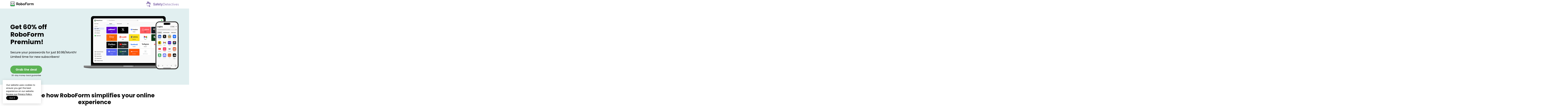

--- FILE ---
content_type: text/html; charset=utf-8
request_url: https://www.roboform.com/lp?frm=offer-safetydetectives&affid=eflow&ef_affid=18&_ef_transaction_id=487b192e6ee74a39b1e8b1209efcff62&ef_sub1=0knlqrmrzm.100&utm_source=everflow&utm_medium=18
body_size: 309316
content:
<!doctype html>
<html itemscope="" itemtype="https://schema.org/WebPage" lang="en-US">
<head>
<meta charset="UTF-8">
  <title>Get 60% off RoboForm Premium!</title>
  <meta name="robots" content="noindex">
  <!-- NOINDEX FOLLOW CASE -->
  <meta name="description" content="Multi-platform secure password manager. One click logins on Chrome, Firefox, Safari, IE, Opera, Edge, Windows, Mac, iOS, Android.">
<meta name="viewport" content="width=device-width, initial-scale=1">
<meta name="msvalidate.01" content="236CFDCF1E7DFDCC06CB3386226DF859">
    <link rel="stylesheet" type="text/css" href="/stylesheets/RFP3_0.css">
<link rel="icon" href="/favicon-light.svg" media="(prefers-color-scheme: light)">
<link rel="icon" href="/favicon-dark.svg" media="(prefers-color-scheme: dark)">
<style>
@font-face {
  font-family: 'Poppins-Bold';
  src: url('https://cdn.roboform.com/stylesheets/fonts/Poppins-Bold.woff2') format('woff2');
}
@font-face {
  font-family: 'Poppins-Regular';
  src: url('https://cdn.roboform.com/stylesheets/fonts/Poppins-Regular.woff2') format('woff2');
}
@font-face {
  font-family: 'Poppins-SemiBold';
  src: url('https://cdn.roboform.com/stylesheets/fonts/Poppins-SemiBold.woff2') format('woff2');
}
@font-face {
  font-family: "Poppins-Fallback";
  src: local("Arial"), local("Roboto"), local("Helvetica");
  size-adjust: 110%;
  ascent-override: 65%;
  descent-override: 0%;
  line-gap-override: 0%;
}
</style>
<style>
  nav.quickfooter a {color: #000;border-color: #000;}
.CarouselWidget-prefix{text-align:center}.CarouselWidget-prefix .R-flex-wrapper{box-sizing:border-box;max-width:1240px;margin:0 auto}.CarouselWidget-prefix .R-flex-container-fluid{margin-right:auto;margin-left:auto;padding-right:2rem;padding-left:2rem}.CarouselWidget-prefix .R-flex-row{box-sizing:border-box;display:-webkit-box;display:-webkit-flex;display:-moz-flex;display:-ms-flexbox;display:flex;-webkit-box-flex:0;-webkit-flex:0 1 auto;-moz-box-flex:0;-moz-flex:0 1 auto;-ms-flex:0 1 auto;flex:0 1 auto;-webkit-box-direction:normal;-webkit-box-orient:horizontal;-webkit-flex-direction:row;-moz-flex-direction:row;-ms-flex-direction:row;flex-direction:row;-webkit-flex-wrap:wrap;-moz-flex-wrap:wrap;-ms-flex-wrap:wrap;flex-wrap:wrap;margin-right:-.5rem;margin-left:-.5rem}.CarouselWidget-prefix .R-flex-row--noMargin{margin-left:0;margin-right:0}.CarouselWidget-prefix .R-flex-row.R-flex-reverse{-webkit-box-direction:reverse;-webkit-box-orient:horizontal;-webkit-flex-direction:row-reverse;-moz-flex-direction:row-reverse;-ms-flex-direction:row-reverse;flex-direction:row-reverse}.CarouselWidget-prefix .R-flex-col.R-flex-reverse{-webkit-box-direction:reverse;-webkit-box-orient:vertical;-webkit-flex-direction:column-reverse;-moz-flex-direction:column-reverse;-ms-flex-direction:column-reverse;flex-direction:column-reverse}.CarouselWidget-prefix .R-flex-col-xs{box-sizing:border-box;-webkit-box-flex:0;-webkit-flex-grow:0;-moz-flex-grow:0;-ms-flex-positive:0;flex-grow:0;-webkit-flex-shrink:0;-moz-flex-shrink:0;-ms-flex-negative:0;flex-shrink:0;padding-right:.5rem;padding-left:.5rem;-webkit-flex-basis:auto;-moz-flex-basis:auto;-ms-flex-preferred-size:auto;flex-basis:auto}.CarouselWidget-prefix .R-flex-col-xs-1{box-sizing:border-box;-webkit-box-flex:0;-webkit-flex-grow:0;-moz-flex-grow:0;-ms-flex-positive:0;flex-grow:0;-webkit-flex-shrink:0;-moz-flex-shrink:0;-ms-flex-negative:0;flex-shrink:0;padding-right:.5rem;padding-left:.5rem;-webkit-flex-basis:8.33333%;-moz-flex-basis:8.33333%;-ms-flex-preferred-size:8.33333%;flex-basis:8.33333%;max-width:8.33333%}.CarouselWidget-prefix .R-flex-col-xs-2{box-sizing:border-box;-webkit-box-flex:0;-webkit-flex-grow:0;-moz-flex-grow:0;-ms-flex-positive:0;flex-grow:0;-webkit-flex-shrink:0;-moz-flex-shrink:0;-ms-flex-negative:0;flex-shrink:0;padding-right:.5rem;padding-left:.5rem;-webkit-flex-basis:16.66667%;-moz-flex-basis:16.66667%;-ms-flex-preferred-size:16.66667%;flex-basis:16.66667%;max-width:16.66667%}.CarouselWidget-prefix .R-flex-col-xs-3{box-sizing:border-box;-webkit-box-flex:0;-webkit-flex-grow:0;-moz-flex-grow:0;-ms-flex-positive:0;flex-grow:0;-webkit-flex-shrink:0;-moz-flex-shrink:0;-ms-flex-negative:0;flex-shrink:0;padding-right:.5rem;padding-left:.5rem;-webkit-flex-basis:25%;-moz-flex-basis:25%;-ms-flex-preferred-size:25%;flex-basis:25%;max-width:25%}.CarouselWidget-prefix .R-flex-col-xs-4{box-sizing:border-box;-webkit-box-flex:0;-webkit-flex-grow:0;-moz-flex-grow:0;-ms-flex-positive:0;flex-grow:0;-webkit-flex-shrink:0;-moz-flex-shrink:0;-ms-flex-negative:0;flex-shrink:0;padding-right:.5rem;padding-left:.5rem;-webkit-flex-basis:33.33333%;-moz-flex-basis:33.33333%;-ms-flex-preferred-size:33.33333%;flex-basis:33.33333%;max-width:33.33333%}.CarouselWidget-prefix .R-flex-col-xs-5{box-sizing:border-box;-webkit-box-flex:0;-webkit-flex-grow:0;-moz-flex-grow:0;-ms-flex-positive:0;flex-grow:0;-webkit-flex-shrink:0;-moz-flex-shrink:0;-ms-flex-negative:0;flex-shrink:0;padding-right:.5rem;padding-left:.5rem;-webkit-flex-basis:41.66667%;-moz-flex-basis:41.66667%;-ms-flex-preferred-size:41.66667%;flex-basis:41.66667%;max-width:41.66667%}.CarouselWidget-prefix .R-flex-col-xs-6{box-sizing:border-box;-webkit-box-flex:0;-webkit-flex-grow:0;-moz-flex-grow:0;-ms-flex-positive:0;flex-grow:0;-webkit-flex-shrink:0;-moz-flex-shrink:0;-ms-flex-negative:0;flex-shrink:0;padding-right:.5rem;padding-left:.5rem;-webkit-flex-basis:50%;-moz-flex-basis:50%;-ms-flex-preferred-size:50%;flex-basis:50%;max-width:50%}.CarouselWidget-prefix .R-flex-col-xs-7{box-sizing:border-box;-webkit-box-flex:0;-webkit-flex-grow:0;-moz-flex-grow:0;-ms-flex-positive:0;flex-grow:0;-webkit-flex-shrink:0;-moz-flex-shrink:0;-ms-flex-negative:0;flex-shrink:0;padding-right:.5rem;padding-left:.5rem;-webkit-flex-basis:58.33333%;-moz-flex-basis:58.33333%;-ms-flex-preferred-size:58.33333%;flex-basis:58.33333%;max-width:58.33333%}.CarouselWidget-prefix .R-flex-col-xs-8{box-sizing:border-box;-webkit-box-flex:0;-webkit-flex-grow:0;-moz-flex-grow:0;-ms-flex-positive:0;flex-grow:0;-webkit-flex-shrink:0;-moz-flex-shrink:0;-ms-flex-negative:0;flex-shrink:0;padding-right:.5rem;padding-left:.5rem;-webkit-flex-basis:66.66667%;-moz-flex-basis:66.66667%;-ms-flex-preferred-size:66.66667%;flex-basis:66.66667%;max-width:66.66667%}.CarouselWidget-prefix .R-flex-col-xs-9{box-sizing:border-box;-webkit-box-flex:0;-webkit-flex-grow:0;-moz-flex-grow:0;-ms-flex-positive:0;flex-grow:0;-webkit-flex-shrink:0;-moz-flex-shrink:0;-ms-flex-negative:0;flex-shrink:0;padding-right:.5rem;padding-left:.5rem;-webkit-flex-basis:75%;-moz-flex-basis:75%;-ms-flex-preferred-size:75%;flex-basis:75%;max-width:75%}.CarouselWidget-prefix .R-flex-col-xs-10{box-sizing:border-box;-webkit-box-flex:0;-webkit-flex-grow:0;-moz-flex-grow:0;-ms-flex-positive:0;flex-grow:0;-webkit-flex-shrink:0;-moz-flex-shrink:0;-ms-flex-negative:0;flex-shrink:0;padding-right:.5rem;padding-left:.5rem;-webkit-flex-basis:83.33333%;-moz-flex-basis:83.33333%;-ms-flex-preferred-size:83.33333%;flex-basis:83.33333%;max-width:83.33333%}.CarouselWidget-prefix .R-flex-col-xs-11{box-sizing:border-box;-webkit-box-flex:0;-webkit-flex-grow:0;-moz-flex-grow:0;-ms-flex-positive:0;flex-grow:0;-webkit-flex-shrink:0;-moz-flex-shrink:0;-ms-flex-negative:0;flex-shrink:0;padding-right:.5rem;padding-left:.5rem;-webkit-flex-basis:91.66667%;-moz-flex-basis:91.66667%;-ms-flex-preferred-size:91.66667%;flex-basis:91.66667%;max-width:91.66667%}.CarouselWidget-prefix .R-flex-col-xs-12{box-sizing:border-box;-webkit-box-flex:0;-webkit-flex-grow:0;-moz-flex-grow:0;-ms-flex-positive:0;flex-grow:0;-webkit-flex-shrink:0;-moz-flex-shrink:0;-ms-flex-negative:0;flex-shrink:0;padding-right:.5rem;padding-left:.5rem;-webkit-flex-basis:100%;-moz-flex-basis:100%;-ms-flex-preferred-size:100%;flex-basis:100%;max-width:100%}.CarouselWidget-prefix .R-flex-col-xs-offset-0{box-sizing:border-box;-webkit-box-flex:0;-webkit-flex-grow:0;-moz-flex-grow:0;-ms-flex-positive:0;flex-grow:0;-webkit-flex-shrink:0;-moz-flex-shrink:0;-ms-flex-negative:0;flex-shrink:0;padding-right:.5rem;padding-left:.5rem;margin-left:0}.CarouselWidget-prefix .R-flex-col-xs-offset-1{box-sizing:border-box;-webkit-box-flex:0;-webkit-flex-grow:0;-moz-flex-grow:0;-ms-flex-positive:0;flex-grow:0;-webkit-flex-shrink:0;-moz-flex-shrink:0;-ms-flex-negative:0;flex-shrink:0;padding-right:.5rem;padding-left:.5rem;margin-left:8.33333%}.CarouselWidget-prefix .R-flex-col-xs-offset-2{box-sizing:border-box;-webkit-box-flex:0;-webkit-flex-grow:0;-moz-flex-grow:0;-ms-flex-positive:0;flex-grow:0;-webkit-flex-shrink:0;-moz-flex-shrink:0;-ms-flex-negative:0;flex-shrink:0;padding-right:.5rem;padding-left:.5rem;margin-left:16.66667%}.CarouselWidget-prefix .R-flex-col-xs-offset-3{box-sizing:border-box;-webkit-box-flex:0;-webkit-flex-grow:0;-moz-flex-grow:0;-ms-flex-positive:0;flex-grow:0;-webkit-flex-shrink:0;-moz-flex-shrink:0;-ms-flex-negative:0;flex-shrink:0;padding-right:.5rem;padding-left:.5rem;margin-left:25%}.CarouselWidget-prefix .R-flex-col-xs-offset-4{box-sizing:border-box;-webkit-box-flex:0;-webkit-flex-grow:0;-moz-flex-grow:0;-ms-flex-positive:0;flex-grow:0;-webkit-flex-shrink:0;-moz-flex-shrink:0;-ms-flex-negative:0;flex-shrink:0;padding-right:.5rem;padding-left:.5rem;margin-left:33.33333%}.CarouselWidget-prefix .R-flex-col-xs-offset-5{box-sizing:border-box;-webkit-box-flex:0;-webkit-flex-grow:0;-moz-flex-grow:0;-ms-flex-positive:0;flex-grow:0;-webkit-flex-shrink:0;-moz-flex-shrink:0;-ms-flex-negative:0;flex-shrink:0;padding-right:.5rem;padding-left:.5rem;margin-left:41.66667%}.CarouselWidget-prefix .R-flex-col-xs-offset-6{box-sizing:border-box;-webkit-box-flex:0;-webkit-flex-grow:0;-moz-flex-grow:0;-ms-flex-positive:0;flex-grow:0;-webkit-flex-shrink:0;-moz-flex-shrink:0;-ms-flex-negative:0;flex-shrink:0;padding-right:.5rem;padding-left:.5rem;margin-left:50%}.CarouselWidget-prefix .R-flex-col-xs-offset-7{box-sizing:border-box;-webkit-box-flex:0;-webkit-flex-grow:0;-moz-flex-grow:0;-ms-flex-positive:0;flex-grow:0;-webkit-flex-shrink:0;-moz-flex-shrink:0;-ms-flex-negative:0;flex-shrink:0;padding-right:.5rem;padding-left:.5rem;margin-left:58.33333%}.CarouselWidget-prefix .R-flex-col-xs-offset-8{box-sizing:border-box;-webkit-box-flex:0;-webkit-flex-grow:0;-moz-flex-grow:0;-ms-flex-positive:0;flex-grow:0;-webkit-flex-shrink:0;-moz-flex-shrink:0;-ms-flex-negative:0;flex-shrink:0;padding-right:.5rem;padding-left:.5rem;margin-left:66.66667%}.CarouselWidget-prefix .R-flex-col-xs-offset-9{box-sizing:border-box;-webkit-box-flex:0;-webkit-flex-grow:0;-moz-flex-grow:0;-ms-flex-positive:0;flex-grow:0;-webkit-flex-shrink:0;-moz-flex-shrink:0;-ms-flex-negative:0;flex-shrink:0;padding-right:.5rem;padding-left:.5rem;margin-left:75%}.CarouselWidget-prefix .R-flex-col-xs-offset-10{box-sizing:border-box;-webkit-box-flex:0;-webkit-flex-grow:0;-moz-flex-grow:0;-ms-flex-positive:0;flex-grow:0;-webkit-flex-shrink:0;-moz-flex-shrink:0;-ms-flex-negative:0;flex-shrink:0;padding-right:.5rem;padding-left:.5rem;margin-left:83.33333%}.CarouselWidget-prefix .R-flex-col-xs-offset-11{box-sizing:border-box;-webkit-box-flex:0;-webkit-flex-grow:0;-moz-flex-grow:0;-ms-flex-positive:0;flex-grow:0;-webkit-flex-shrink:0;-moz-flex-shrink:0;-ms-flex-negative:0;flex-shrink:0;padding-right:.5rem;padding-left:.5rem;margin-left:91.66667%}.CarouselWidget-prefix .R-flex-col-xs-offset-12{box-sizing:border-box;-webkit-box-flex:0;-webkit-flex-grow:0;-moz-flex-grow:0;-ms-flex-positive:0;flex-grow:0;-webkit-flex-shrink:0;-moz-flex-shrink:0;-ms-flex-negative:0;flex-shrink:0;padding-right:.5rem;padding-left:.5rem;margin-left:100%}.CarouselWidget-prefix .R-flex-col-xs{-webkit-box-flex:1;-webkit-flex-grow:1;-moz-flex-grow:1;-ms-flex-positive:1;flex-grow:1;-webkit-flex-basis:0;-moz-flex-basis:0;-ms-flex-preferred-size:0;flex-basis:0;max-width:100%}.CarouselWidget-prefix .R-flex-start-xs{-webkit-box-pack:start;-ms-flex-pack:start;-webkit-justify-content:flex-start;-moz-justify-content:flex-start;justify-content:flex-start;text-align:left}.CarouselWidget-prefix .R-flex-center-xs{-webkit-box-pack:center;-ms-flex-pack:center;-webkit-justify-content:center;-moz-justify-content:center;justify-content:center;text-align:center}.CarouselWidget-prefix .R-flex-end-xs{-webkit-box-pack:end;-ms-flex-pack:end;-webkit-justify-content:flex-end;-moz-justify-content:flex-end;justify-content:flex-end;text-align:right}.CarouselWidget-prefix .R-flex-top-xs{-webkit-box-align:start;-ms-flex-align:start;-webkit-align-items:flex-start;-moz-align-items:flex-start;align-items:flex-start}.CarouselWidget-prefix .R-flex-middle-xs{-webkit-box-align:center;-ms-flex-align:center;-webkit-align-items:center;-moz-align-items:center;align-items:center}.CarouselWidget-prefix .R-flex-bottom-xs{-webkit-box-align:end;-ms-flex-align:end;-webkit-align-items:flex-end;-moz-align-items:flex-end;align-items:flex-end}.CarouselWidget-prefix .R-flex-baseline-xs{-webkit-box-align:baseline;-ms-flex-align:baseline;-webkit-align-items:baseline;-moz-align-items:baseline;align-items:baseline}.CarouselWidget-prefix .R-flex-around-xs{-ms-flex-pack:distribute;-webkit-justify-content:space-around;-moz-justify-content:space-around;justify-content:space-around}.CarouselWidget-prefix .R-flex-between-xs{-webkit-box-pack:justify;-ms-flex-pack:justify;-webkit-justify-content:space-between;-moz-justify-content:space-between;justify-content:space-between}.CarouselWidget-prefix .R-flex-first-xs{order:-1}.CarouselWidget-prefix .R-flex-last-xs{order:1}@media only screen and (min-width:12.5em){.CarouselWidget-prefix .R-flex-container{width:11.98rem}.CarouselWidget-prefix .R-flex-col-xxs{box-sizing:border-box;-webkit-box-flex:0;-webkit-flex-grow:0;-moz-flex-grow:0;-ms-flex-positive:0;flex-grow:0;-webkit-flex-shrink:0;-moz-flex-shrink:0;-ms-flex-negative:0;flex-shrink:0;padding-right:.5rem;padding-left:.5rem;-webkit-flex-basis:auto;-moz-flex-basis:auto;-ms-flex-preferred-size:auto;flex-basis:auto}.CarouselWidget-prefix .R-flex-col-xxs-1{box-sizing:border-box;-webkit-box-flex:0;-webkit-flex-grow:0;-moz-flex-grow:0;-ms-flex-positive:0;flex-grow:0;-webkit-flex-shrink:0;-moz-flex-shrink:0;-ms-flex-negative:0;flex-shrink:0;padding-right:.5rem;padding-left:.5rem;-webkit-flex-basis:8.33333%;-moz-flex-basis:8.33333%;-ms-flex-preferred-size:8.33333%;flex-basis:8.33333%;max-width:8.33333%}.CarouselWidget-prefix .R-flex-col-xxs-2{box-sizing:border-box;-webkit-box-flex:0;-webkit-flex-grow:0;-moz-flex-grow:0;-ms-flex-positive:0;flex-grow:0;-webkit-flex-shrink:0;-moz-flex-shrink:0;-ms-flex-negative:0;flex-shrink:0;padding-right:.5rem;padding-left:.5rem;-webkit-flex-basis:16.66667%;-moz-flex-basis:16.66667%;-ms-flex-preferred-size:16.66667%;flex-basis:16.66667%;max-width:16.66667%}.CarouselWidget-prefix .R-flex-col-xxs-3{box-sizing:border-box;-webkit-box-flex:0;-webkit-flex-grow:0;-moz-flex-grow:0;-ms-flex-positive:0;flex-grow:0;-webkit-flex-shrink:0;-moz-flex-shrink:0;-ms-flex-negative:0;flex-shrink:0;padding-right:.5rem;padding-left:.5rem;-webkit-flex-basis:25%;-moz-flex-basis:25%;-ms-flex-preferred-size:25%;flex-basis:25%;max-width:25%}.CarouselWidget-prefix .R-flex-col-xxs-4{box-sizing:border-box;-webkit-box-flex:0;-webkit-flex-grow:0;-moz-flex-grow:0;-ms-flex-positive:0;flex-grow:0;-webkit-flex-shrink:0;-moz-flex-shrink:0;-ms-flex-negative:0;flex-shrink:0;padding-right:.5rem;padding-left:.5rem;-webkit-flex-basis:33.33333%;-moz-flex-basis:33.33333%;-ms-flex-preferred-size:33.33333%;flex-basis:33.33333%;max-width:33.33333%}.CarouselWidget-prefix .R-flex-col-xxs-5{box-sizing:border-box;-webkit-box-flex:0;-webkit-flex-grow:0;-moz-flex-grow:0;-ms-flex-positive:0;flex-grow:0;-webkit-flex-shrink:0;-moz-flex-shrink:0;-ms-flex-negative:0;flex-shrink:0;padding-right:.5rem;padding-left:.5rem;-webkit-flex-basis:41.66667%;-moz-flex-basis:41.66667%;-ms-flex-preferred-size:41.66667%;flex-basis:41.66667%;max-width:41.66667%}.CarouselWidget-prefix .R-flex-col-xxs-6{box-sizing:border-box;-webkit-box-flex:0;-webkit-flex-grow:0;-moz-flex-grow:0;-ms-flex-positive:0;flex-grow:0;-webkit-flex-shrink:0;-moz-flex-shrink:0;-ms-flex-negative:0;flex-shrink:0;padding-right:.5rem;padding-left:.5rem;-webkit-flex-basis:50%;-moz-flex-basis:50%;-ms-flex-preferred-size:50%;flex-basis:50%;max-width:50%}.CarouselWidget-prefix .R-flex-col-xxs-7{box-sizing:border-box;-webkit-box-flex:0;-webkit-flex-grow:0;-moz-flex-grow:0;-ms-flex-positive:0;flex-grow:0;-webkit-flex-shrink:0;-moz-flex-shrink:0;-ms-flex-negative:0;flex-shrink:0;padding-right:.5rem;padding-left:.5rem;-webkit-flex-basis:58.33333%;-moz-flex-basis:58.33333%;-ms-flex-preferred-size:58.33333%;flex-basis:58.33333%;max-width:58.33333%}.CarouselWidget-prefix .R-flex-col-xxs-8{box-sizing:border-box;-webkit-box-flex:0;-webkit-flex-grow:0;-moz-flex-grow:0;-ms-flex-positive:0;flex-grow:0;-webkit-flex-shrink:0;-moz-flex-shrink:0;-ms-flex-negative:0;flex-shrink:0;padding-right:.5rem;padding-left:.5rem;-webkit-flex-basis:66.66667%;-moz-flex-basis:66.66667%;-ms-flex-preferred-size:66.66667%;flex-basis:66.66667%;max-width:66.66667%}.CarouselWidget-prefix .R-flex-col-xxs-9{box-sizing:border-box;-webkit-box-flex:0;-webkit-flex-grow:0;-moz-flex-grow:0;-ms-flex-positive:0;flex-grow:0;-webkit-flex-shrink:0;-moz-flex-shrink:0;-ms-flex-negative:0;flex-shrink:0;padding-right:.5rem;padding-left:.5rem;-webkit-flex-basis:75%;-moz-flex-basis:75%;-ms-flex-preferred-size:75%;flex-basis:75%;max-width:75%}.CarouselWidget-prefix .R-flex-col-xxs-10{box-sizing:border-box;-webkit-box-flex:0;-webkit-flex-grow:0;-moz-flex-grow:0;-ms-flex-positive:0;flex-grow:0;-webkit-flex-shrink:0;-moz-flex-shrink:0;-ms-flex-negative:0;flex-shrink:0;padding-right:.5rem;padding-left:.5rem;-webkit-flex-basis:83.33333%;-moz-flex-basis:83.33333%;-ms-flex-preferred-size:83.33333%;flex-basis:83.33333%;max-width:83.33333%}.CarouselWidget-prefix .R-flex-col-xxs-11{box-sizing:border-box;-webkit-box-flex:0;-webkit-flex-grow:0;-moz-flex-grow:0;-ms-flex-positive:0;flex-grow:0;-webkit-flex-shrink:0;-moz-flex-shrink:0;-ms-flex-negative:0;flex-shrink:0;padding-right:.5rem;padding-left:.5rem;-webkit-flex-basis:91.66667%;-moz-flex-basis:91.66667%;-ms-flex-preferred-size:91.66667%;flex-basis:91.66667%;max-width:91.66667%}.CarouselWidget-prefix .R-flex-col-xxs-12{box-sizing:border-box;-webkit-box-flex:0;-webkit-flex-grow:0;-moz-flex-grow:0;-ms-flex-positive:0;flex-grow:0;-webkit-flex-shrink:0;-moz-flex-shrink:0;-ms-flex-negative:0;flex-shrink:0;padding-right:.5rem;padding-left:.5rem;-webkit-flex-basis:100%;-moz-flex-basis:100%;-ms-flex-preferred-size:100%;flex-basis:100%;max-width:100%}.CarouselWidget-prefix .R-flex-col-xxs-offset-0{box-sizing:border-box;-webkit-box-flex:0;-webkit-flex-grow:0;-moz-flex-grow:0;-ms-flex-positive:0;flex-grow:0;-webkit-flex-shrink:0;-moz-flex-shrink:0;-ms-flex-negative:0;flex-shrink:0;padding-right:.5rem;padding-left:.5rem;margin-left:0}.CarouselWidget-prefix .R-flex-col-xxs-offset-1{box-sizing:border-box;-webkit-box-flex:0;-webkit-flex-grow:0;-moz-flex-grow:0;-ms-flex-positive:0;flex-grow:0;-webkit-flex-shrink:0;-moz-flex-shrink:0;-ms-flex-negative:0;flex-shrink:0;padding-right:.5rem;padding-left:.5rem;margin-left:8.33333%}.CarouselWidget-prefix .R-flex-col-xxs-offset-2{box-sizing:border-box;-webkit-box-flex:0;-webkit-flex-grow:0;-moz-flex-grow:0;-ms-flex-positive:0;flex-grow:0;-webkit-flex-shrink:0;-moz-flex-shrink:0;-ms-flex-negative:0;flex-shrink:0;padding-right:.5rem;padding-left:.5rem;margin-left:16.66667%}.CarouselWidget-prefix .R-flex-col-xxs-offset-3{box-sizing:border-box;-webkit-box-flex:0;-webkit-flex-grow:0;-moz-flex-grow:0;-ms-flex-positive:0;flex-grow:0;-webkit-flex-shrink:0;-moz-flex-shrink:0;-ms-flex-negative:0;flex-shrink:0;padding-right:.5rem;padding-left:.5rem;margin-left:25%}.CarouselWidget-prefix .R-flex-col-xxs-offset-4{box-sizing:border-box;-webkit-box-flex:0;-webkit-flex-grow:0;-moz-flex-grow:0;-ms-flex-positive:0;flex-grow:0;-webkit-flex-shrink:0;-moz-flex-shrink:0;-ms-flex-negative:0;flex-shrink:0;padding-right:.5rem;padding-left:.5rem;margin-left:33.33333%}.CarouselWidget-prefix .R-flex-col-xxs-offset-5{box-sizing:border-box;-webkit-box-flex:0;-webkit-flex-grow:0;-moz-flex-grow:0;-ms-flex-positive:0;flex-grow:0;-webkit-flex-shrink:0;-moz-flex-shrink:0;-ms-flex-negative:0;flex-shrink:0;padding-right:.5rem;padding-left:.5rem;margin-left:41.66667%}.CarouselWidget-prefix .R-flex-col-xxs-offset-6{box-sizing:border-box;-webkit-box-flex:0;-webkit-flex-grow:0;-moz-flex-grow:0;-ms-flex-positive:0;flex-grow:0;-webkit-flex-shrink:0;-moz-flex-shrink:0;-ms-flex-negative:0;flex-shrink:0;padding-right:.5rem;padding-left:.5rem;margin-left:50%}.CarouselWidget-prefix .R-flex-col-xxs-offset-7{box-sizing:border-box;-webkit-box-flex:0;-webkit-flex-grow:0;-moz-flex-grow:0;-ms-flex-positive:0;flex-grow:0;-webkit-flex-shrink:0;-moz-flex-shrink:0;-ms-flex-negative:0;flex-shrink:0;padding-right:.5rem;padding-left:.5rem;margin-left:58.33333%}.CarouselWidget-prefix .R-flex-col-xxs-offset-8{box-sizing:border-box;-webkit-box-flex:0;-webkit-flex-grow:0;-moz-flex-grow:0;-ms-flex-positive:0;flex-grow:0;-webkit-flex-shrink:0;-moz-flex-shrink:0;-ms-flex-negative:0;flex-shrink:0;padding-right:.5rem;padding-left:.5rem;margin-left:66.66667%}.CarouselWidget-prefix .R-flex-col-xxs-offset-9{box-sizing:border-box;-webkit-box-flex:0;-webkit-flex-grow:0;-moz-flex-grow:0;-ms-flex-positive:0;flex-grow:0;-webkit-flex-shrink:0;-moz-flex-shrink:0;-ms-flex-negative:0;flex-shrink:0;padding-right:.5rem;padding-left:.5rem;margin-left:75%}.CarouselWidget-prefix .R-flex-col-xxs-offset-10{box-sizing:border-box;-webkit-box-flex:0;-webkit-flex-grow:0;-moz-flex-grow:0;-ms-flex-positive:0;flex-grow:0;-webkit-flex-shrink:0;-moz-flex-shrink:0;-ms-flex-negative:0;flex-shrink:0;padding-right:.5rem;padding-left:.5rem;margin-left:83.33333%}.CarouselWidget-prefix .R-flex-col-xxs-offset-11{box-sizing:border-box;-webkit-box-flex:0;-webkit-flex-grow:0;-moz-flex-grow:0;-ms-flex-positive:0;flex-grow:0;-webkit-flex-shrink:0;-moz-flex-shrink:0;-ms-flex-negative:0;flex-shrink:0;padding-right:.5rem;padding-left:.5rem;margin-left:91.66667%}.CarouselWidget-prefix .R-flex-col-xxs-offset-12{box-sizing:border-box;-webkit-box-flex:0;-webkit-flex-grow:0;-moz-flex-grow:0;-ms-flex-positive:0;flex-grow:0;-webkit-flex-shrink:0;-moz-flex-shrink:0;-ms-flex-negative:0;flex-shrink:0;padding-right:.5rem;padding-left:.5rem;margin-left:100%}.CarouselWidget-prefix .R-flex-start-xxs{-webkit-box-pack:start;-ms-flex-pack:start;-webkit-justify-content:flex-start;-moz-justify-content:flex-start;justify-content:flex-start;text-align:left}.CarouselWidget-prefix .R-flex-center-xxs{-webkit-box-pack:center;-ms-flex-pack:center;-webkit-justify-content:center;-moz-justify-content:center;justify-content:center;text-align:center}.CarouselWidget-prefix .R-flex-end-xxs{-webkit-box-pack:end;-ms-flex-pack:end;-webkit-justify-content:flex-end;-moz-justify-content:flex-end;justify-content:flex-end;text-align:right}.CarouselWidget-prefix .R-flex-top-xxs{-webkit-box-align:start;-ms-flex-align:start;-webkit-align-items:flex-start;-moz-align-items:flex-start;align-items:flex-start}.CarouselWidget-prefix .R-flex-middle-xxs{-webkit-box-align:center;-ms-flex-align:center;-webkit-align-items:center;-moz-align-items:center;align-items:center}.CarouselWidget-prefix .R-flex-bottom-xxs{-webkit-box-align:end;-ms-flex-align:end;-webkit-align-items:flex-end;-moz-align-items:flex-end;align-items:flex-end}.CarouselWidget-prefix .R-flex-baseline-xxs{-webkit-box-align:baseline;-ms-flex-align:baseline;-webkit-align-items:baseline;-moz-align-items:baseline;align-items:baseline}.CarouselWidget-prefix .R-flex-around-xxs{-ms-flex-pack:distribute;-webkit-justify-content:space-around;-moz-justify-content:space-around;justify-content:space-around}.CarouselWidget-prefix .R-flex-between-xxs{-webkit-box-pack:justify;-ms-flex-pack:justify;-webkit-justify-content:space-between;-moz-justify-content:space-between;justify-content:space-between}.CarouselWidget-prefix .R-flex-first-xxs{order:-1}.CarouselWidget-prefix .R-flex-last-xxs{order:1}}@media only screen and (min-width:30em){.CarouselWidget-prefix .R-flex-container{width:28.75rem}.CarouselWidget-prefix .R-flex-col-xs{box-sizing:border-box;-webkit-box-flex:0;-webkit-flex-grow:0;-moz-flex-grow:0;-ms-flex-positive:0;flex-grow:0;-webkit-flex-shrink:0;-moz-flex-shrink:0;-ms-flex-negative:0;flex-shrink:0;padding-right:.5rem;padding-left:.5rem;-webkit-flex-basis:auto;-moz-flex-basis:auto;-ms-flex-preferred-size:auto;flex-basis:auto}.CarouselWidget-prefix .R-flex-col-xs-1{box-sizing:border-box;-webkit-box-flex:0;-webkit-flex-grow:0;-moz-flex-grow:0;-ms-flex-positive:0;flex-grow:0;-webkit-flex-shrink:0;-moz-flex-shrink:0;-ms-flex-negative:0;flex-shrink:0;padding-right:.5rem;padding-left:.5rem;-webkit-flex-basis:8.33333%;-moz-flex-basis:8.33333%;-ms-flex-preferred-size:8.33333%;flex-basis:8.33333%;max-width:8.33333%}.CarouselWidget-prefix .R-flex-col-xs-2{box-sizing:border-box;-webkit-box-flex:0;-webkit-flex-grow:0;-moz-flex-grow:0;-ms-flex-positive:0;flex-grow:0;-webkit-flex-shrink:0;-moz-flex-shrink:0;-ms-flex-negative:0;flex-shrink:0;padding-right:.5rem;padding-left:.5rem;-webkit-flex-basis:16.66667%;-moz-flex-basis:16.66667%;-ms-flex-preferred-size:16.66667%;flex-basis:16.66667%;max-width:16.66667%}.CarouselWidget-prefix .R-flex-col-xs-3{box-sizing:border-box;-webkit-box-flex:0;-webkit-flex-grow:0;-moz-flex-grow:0;-ms-flex-positive:0;flex-grow:0;-webkit-flex-shrink:0;-moz-flex-shrink:0;-ms-flex-negative:0;flex-shrink:0;padding-right:.5rem;padding-left:.5rem;-webkit-flex-basis:25%;-moz-flex-basis:25%;-ms-flex-preferred-size:25%;flex-basis:25%;max-width:25%}.CarouselWidget-prefix .R-flex-col-xs-4{box-sizing:border-box;-webkit-box-flex:0;-webkit-flex-grow:0;-moz-flex-grow:0;-ms-flex-positive:0;flex-grow:0;-webkit-flex-shrink:0;-moz-flex-shrink:0;-ms-flex-negative:0;flex-shrink:0;padding-right:.5rem;padding-left:.5rem;-webkit-flex-basis:33.33333%;-moz-flex-basis:33.33333%;-ms-flex-preferred-size:33.33333%;flex-basis:33.33333%;max-width:33.33333%}.CarouselWidget-prefix .R-flex-col-xs-5{box-sizing:border-box;-webkit-box-flex:0;-webkit-flex-grow:0;-moz-flex-grow:0;-ms-flex-positive:0;flex-grow:0;-webkit-flex-shrink:0;-moz-flex-shrink:0;-ms-flex-negative:0;flex-shrink:0;padding-right:.5rem;padding-left:.5rem;-webkit-flex-basis:41.66667%;-moz-flex-basis:41.66667%;-ms-flex-preferred-size:41.66667%;flex-basis:41.66667%;max-width:41.66667%}.CarouselWidget-prefix .R-flex-col-xs-6{box-sizing:border-box;-webkit-box-flex:0;-webkit-flex-grow:0;-moz-flex-grow:0;-ms-flex-positive:0;flex-grow:0;-webkit-flex-shrink:0;-moz-flex-shrink:0;-ms-flex-negative:0;flex-shrink:0;padding-right:.5rem;padding-left:.5rem;-webkit-flex-basis:50%;-moz-flex-basis:50%;-ms-flex-preferred-size:50%;flex-basis:50%;max-width:50%}.CarouselWidget-prefix .R-flex-col-xs-7{box-sizing:border-box;-webkit-box-flex:0;-webkit-flex-grow:0;-moz-flex-grow:0;-ms-flex-positive:0;flex-grow:0;-webkit-flex-shrink:0;-moz-flex-shrink:0;-ms-flex-negative:0;flex-shrink:0;padding-right:.5rem;padding-left:.5rem;-webkit-flex-basis:58.33333%;-moz-flex-basis:58.33333%;-ms-flex-preferred-size:58.33333%;flex-basis:58.33333%;max-width:58.33333%}.CarouselWidget-prefix .R-flex-col-xs-8{box-sizing:border-box;-webkit-box-flex:0;-webkit-flex-grow:0;-moz-flex-grow:0;-ms-flex-positive:0;flex-grow:0;-webkit-flex-shrink:0;-moz-flex-shrink:0;-ms-flex-negative:0;flex-shrink:0;padding-right:.5rem;padding-left:.5rem;-webkit-flex-basis:66.66667%;-moz-flex-basis:66.66667%;-ms-flex-preferred-size:66.66667%;flex-basis:66.66667%;max-width:66.66667%}.CarouselWidget-prefix .R-flex-col-xs-9{box-sizing:border-box;-webkit-box-flex:0;-webkit-flex-grow:0;-moz-flex-grow:0;-ms-flex-positive:0;flex-grow:0;-webkit-flex-shrink:0;-moz-flex-shrink:0;-ms-flex-negative:0;flex-shrink:0;padding-right:.5rem;padding-left:.5rem;-webkit-flex-basis:75%;-moz-flex-basis:75%;-ms-flex-preferred-size:75%;flex-basis:75%;max-width:75%}.CarouselWidget-prefix .R-flex-col-xs-10{box-sizing:border-box;-webkit-box-flex:0;-webkit-flex-grow:0;-moz-flex-grow:0;-ms-flex-positive:0;flex-grow:0;-webkit-flex-shrink:0;-moz-flex-shrink:0;-ms-flex-negative:0;flex-shrink:0;padding-right:.5rem;padding-left:.5rem;-webkit-flex-basis:83.33333%;-moz-flex-basis:83.33333%;-ms-flex-preferred-size:83.33333%;flex-basis:83.33333%;max-width:83.33333%}.CarouselWidget-prefix .R-flex-col-xs-11{box-sizing:border-box;-webkit-box-flex:0;-webkit-flex-grow:0;-moz-flex-grow:0;-ms-flex-positive:0;flex-grow:0;-webkit-flex-shrink:0;-moz-flex-shrink:0;-ms-flex-negative:0;flex-shrink:0;padding-right:.5rem;padding-left:.5rem;-webkit-flex-basis:91.66667%;-moz-flex-basis:91.66667%;-ms-flex-preferred-size:91.66667%;flex-basis:91.66667%;max-width:91.66667%}.CarouselWidget-prefix .R-flex-col-xs-12{box-sizing:border-box;-webkit-box-flex:0;-webkit-flex-grow:0;-moz-flex-grow:0;-ms-flex-positive:0;flex-grow:0;-webkit-flex-shrink:0;-moz-flex-shrink:0;-ms-flex-negative:0;flex-shrink:0;padding-right:.5rem;padding-left:.5rem;-webkit-flex-basis:100%;-moz-flex-basis:100%;-ms-flex-preferred-size:100%;flex-basis:100%;max-width:100%}.CarouselWidget-prefix .R-flex-col-xs-offset-0{box-sizing:border-box;-webkit-box-flex:0;-webkit-flex-grow:0;-moz-flex-grow:0;-ms-flex-positive:0;flex-grow:0;-webkit-flex-shrink:0;-moz-flex-shrink:0;-ms-flex-negative:0;flex-shrink:0;padding-right:.5rem;padding-left:.5rem;margin-left:0}.CarouselWidget-prefix .R-flex-col-xs-offset-1{box-sizing:border-box;-webkit-box-flex:0;-webkit-flex-grow:0;-moz-flex-grow:0;-ms-flex-positive:0;flex-grow:0;-webkit-flex-shrink:0;-moz-flex-shrink:0;-ms-flex-negative:0;flex-shrink:0;padding-right:.5rem;padding-left:.5rem;margin-left:8.33333%}.CarouselWidget-prefix .R-flex-col-xs-offset-2{box-sizing:border-box;-webkit-box-flex:0;-webkit-flex-grow:0;-moz-flex-grow:0;-ms-flex-positive:0;flex-grow:0;-webkit-flex-shrink:0;-moz-flex-shrink:0;-ms-flex-negative:0;flex-shrink:0;padding-right:.5rem;padding-left:.5rem;margin-left:16.66667%}.CarouselWidget-prefix .R-flex-col-xs-offset-3{box-sizing:border-box;-webkit-box-flex:0;-webkit-flex-grow:0;-moz-flex-grow:0;-ms-flex-positive:0;flex-grow:0;-webkit-flex-shrink:0;-moz-flex-shrink:0;-ms-flex-negative:0;flex-shrink:0;padding-right:.5rem;padding-left:.5rem;margin-left:25%}.CarouselWidget-prefix .R-flex-col-xs-offset-4{box-sizing:border-box;-webkit-box-flex:0;-webkit-flex-grow:0;-moz-flex-grow:0;-ms-flex-positive:0;flex-grow:0;-webkit-flex-shrink:0;-moz-flex-shrink:0;-ms-flex-negative:0;flex-shrink:0;padding-right:.5rem;padding-left:.5rem;margin-left:33.33333%}.CarouselWidget-prefix .R-flex-col-xs-offset-5{box-sizing:border-box;-webkit-box-flex:0;-webkit-flex-grow:0;-moz-flex-grow:0;-ms-flex-positive:0;flex-grow:0;-webkit-flex-shrink:0;-moz-flex-shrink:0;-ms-flex-negative:0;flex-shrink:0;padding-right:.5rem;padding-left:.5rem;margin-left:41.66667%}.CarouselWidget-prefix .R-flex-col-xs-offset-6{box-sizing:border-box;-webkit-box-flex:0;-webkit-flex-grow:0;-moz-flex-grow:0;-ms-flex-positive:0;flex-grow:0;-webkit-flex-shrink:0;-moz-flex-shrink:0;-ms-flex-negative:0;flex-shrink:0;padding-right:.5rem;padding-left:.5rem;margin-left:50%}.CarouselWidget-prefix .R-flex-col-xs-offset-7{box-sizing:border-box;-webkit-box-flex:0;-webkit-flex-grow:0;-moz-flex-grow:0;-ms-flex-positive:0;flex-grow:0;-webkit-flex-shrink:0;-moz-flex-shrink:0;-ms-flex-negative:0;flex-shrink:0;padding-right:.5rem;padding-left:.5rem;margin-left:58.33333%}.CarouselWidget-prefix .R-flex-col-xs-offset-8{box-sizing:border-box;-webkit-box-flex:0;-webkit-flex-grow:0;-moz-flex-grow:0;-ms-flex-positive:0;flex-grow:0;-webkit-flex-shrink:0;-moz-flex-shrink:0;-ms-flex-negative:0;flex-shrink:0;padding-right:.5rem;padding-left:.5rem;margin-left:66.66667%}.CarouselWidget-prefix .R-flex-col-xs-offset-9{box-sizing:border-box;-webkit-box-flex:0;-webkit-flex-grow:0;-moz-flex-grow:0;-ms-flex-positive:0;flex-grow:0;-webkit-flex-shrink:0;-moz-flex-shrink:0;-ms-flex-negative:0;flex-shrink:0;padding-right:.5rem;padding-left:.5rem;margin-left:75%}.CarouselWidget-prefix .R-flex-col-xs-offset-10{box-sizing:border-box;-webkit-box-flex:0;-webkit-flex-grow:0;-moz-flex-grow:0;-ms-flex-positive:0;flex-grow:0;-webkit-flex-shrink:0;-moz-flex-shrink:0;-ms-flex-negative:0;flex-shrink:0;padding-right:.5rem;padding-left:.5rem;margin-left:83.33333%}.CarouselWidget-prefix .R-flex-col-xs-offset-11{box-sizing:border-box;-webkit-box-flex:0;-webkit-flex-grow:0;-moz-flex-grow:0;-ms-flex-positive:0;flex-grow:0;-webkit-flex-shrink:0;-moz-flex-shrink:0;-ms-flex-negative:0;flex-shrink:0;padding-right:.5rem;padding-left:.5rem;margin-left:91.66667%}.CarouselWidget-prefix .R-flex-col-xs-offset-12{box-sizing:border-box;-webkit-box-flex:0;-webkit-flex-grow:0;-moz-flex-grow:0;-ms-flex-positive:0;flex-grow:0;-webkit-flex-shrink:0;-moz-flex-shrink:0;-ms-flex-negative:0;flex-shrink:0;padding-right:.5rem;padding-left:.5rem;margin-left:100%}.CarouselWidget-prefix .R-flex-start-xs{-webkit-box-pack:start;-ms-flex-pack:start;-webkit-justify-content:flex-start;-moz-justify-content:flex-start;justify-content:flex-start;text-align:left}.CarouselWidget-prefix .R-flex-center-xs{-webkit-box-pack:center;-ms-flex-pack:center;-webkit-justify-content:center;-moz-justify-content:center;justify-content:center;text-align:center}.CarouselWidget-prefix .R-flex-end-xs{-webkit-box-pack:end;-ms-flex-pack:end;-webkit-justify-content:flex-end;-moz-justify-content:flex-end;justify-content:flex-end;text-align:right}.CarouselWidget-prefix .R-flex-top-xs{-webkit-box-align:start;-ms-flex-align:start;-webkit-align-items:flex-start;-moz-align-items:flex-start;align-items:flex-start}.CarouselWidget-prefix .R-flex-middle-xs{-webkit-box-align:center;-ms-flex-align:center;-webkit-align-items:center;-moz-align-items:center;align-items:center}.CarouselWidget-prefix .R-flex-bottom-xs{-webkit-box-align:end;-ms-flex-align:end;-webkit-align-items:flex-end;-moz-align-items:flex-end;align-items:flex-end}.CarouselWidget-prefix .R-flex-baseline-xs{-webkit-box-align:baseline;-ms-flex-align:baseline;-webkit-align-items:baseline;-moz-align-items:baseline;align-items:baseline}.CarouselWidget-prefix .R-flex-around-xs{-ms-flex-pack:distribute;-webkit-justify-content:space-around;-moz-justify-content:space-around;justify-content:space-around}.CarouselWidget-prefix .R-flex-between-xs{-webkit-box-pack:justify;-ms-flex-pack:justify;-webkit-justify-content:space-between;-moz-justify-content:space-between;justify-content:space-between}.CarouselWidget-prefix .R-flex-first-xs{order:-1}.CarouselWidget-prefix .R-flex-last-xs{order:1}}@media only screen and (min-width:48em){.CarouselWidget-prefix .R-flex-container{width:46rem}.CarouselWidget-prefix .R-flex-col-sm{box-sizing:border-box;-webkit-box-flex:0;-webkit-flex-grow:0;-moz-flex-grow:0;-ms-flex-positive:0;flex-grow:0;-webkit-flex-shrink:0;-moz-flex-shrink:0;-ms-flex-negative:0;flex-shrink:0;padding-right:.5rem;padding-left:.5rem;-webkit-flex-basis:auto;-moz-flex-basis:auto;-ms-flex-preferred-size:auto;flex-basis:auto}.CarouselWidget-prefix .R-flex-col-sm-1{box-sizing:border-box;-webkit-box-flex:0;-webkit-flex-grow:0;-moz-flex-grow:0;-ms-flex-positive:0;flex-grow:0;-webkit-flex-shrink:0;-moz-flex-shrink:0;-ms-flex-negative:0;flex-shrink:0;padding-right:.5rem;padding-left:.5rem;-webkit-flex-basis:8.33333%;-moz-flex-basis:8.33333%;-ms-flex-preferred-size:8.33333%;flex-basis:8.33333%;max-width:8.33333%}.CarouselWidget-prefix .R-flex-col-sm-2{box-sizing:border-box;-webkit-box-flex:0;-webkit-flex-grow:0;-moz-flex-grow:0;-ms-flex-positive:0;flex-grow:0;-webkit-flex-shrink:0;-moz-flex-shrink:0;-ms-flex-negative:0;flex-shrink:0;padding-right:.5rem;padding-left:.5rem;-webkit-flex-basis:16.66667%;-moz-flex-basis:16.66667%;-ms-flex-preferred-size:16.66667%;flex-basis:16.66667%;max-width:16.66667%}.CarouselWidget-prefix .R-flex-col-sm-3{box-sizing:border-box;-webkit-box-flex:0;-webkit-flex-grow:0;-moz-flex-grow:0;-ms-flex-positive:0;flex-grow:0;-webkit-flex-shrink:0;-moz-flex-shrink:0;-ms-flex-negative:0;flex-shrink:0;padding-right:.5rem;padding-left:.5rem;-webkit-flex-basis:25%;-moz-flex-basis:25%;-ms-flex-preferred-size:25%;flex-basis:25%;max-width:25%}.CarouselWidget-prefix .R-flex-col-sm-4{box-sizing:border-box;-webkit-box-flex:0;-webkit-flex-grow:0;-moz-flex-grow:0;-ms-flex-positive:0;flex-grow:0;-webkit-flex-shrink:0;-moz-flex-shrink:0;-ms-flex-negative:0;flex-shrink:0;padding-right:.5rem;padding-left:.5rem;-webkit-flex-basis:33.33333%;-moz-flex-basis:33.33333%;-ms-flex-preferred-size:33.33333%;flex-basis:33.33333%;max-width:33.33333%}.CarouselWidget-prefix .R-flex-col-sm-5{box-sizing:border-box;-webkit-box-flex:0;-webkit-flex-grow:0;-moz-flex-grow:0;-ms-flex-positive:0;flex-grow:0;-webkit-flex-shrink:0;-moz-flex-shrink:0;-ms-flex-negative:0;flex-shrink:0;padding-right:.5rem;padding-left:.5rem;-webkit-flex-basis:41.66667%;-moz-flex-basis:41.66667%;-ms-flex-preferred-size:41.66667%;flex-basis:41.66667%;max-width:41.66667%}.CarouselWidget-prefix .R-flex-col-sm-6{box-sizing:border-box;-webkit-box-flex:0;-webkit-flex-grow:0;-moz-flex-grow:0;-ms-flex-positive:0;flex-grow:0;-webkit-flex-shrink:0;-moz-flex-shrink:0;-ms-flex-negative:0;flex-shrink:0;padding-right:.5rem;padding-left:.5rem;-webkit-flex-basis:50%;-moz-flex-basis:50%;-ms-flex-preferred-size:50%;flex-basis:50%;max-width:50%}.CarouselWidget-prefix .R-flex-col-sm-7{box-sizing:border-box;-webkit-box-flex:0;-webkit-flex-grow:0;-moz-flex-grow:0;-ms-flex-positive:0;flex-grow:0;-webkit-flex-shrink:0;-moz-flex-shrink:0;-ms-flex-negative:0;flex-shrink:0;padding-right:.5rem;padding-left:.5rem;-webkit-flex-basis:58.33333%;-moz-flex-basis:58.33333%;-ms-flex-preferred-size:58.33333%;flex-basis:58.33333%;max-width:58.33333%}.CarouselWidget-prefix .R-flex-col-sm-8{box-sizing:border-box;-webkit-box-flex:0;-webkit-flex-grow:0;-moz-flex-grow:0;-ms-flex-positive:0;flex-grow:0;-webkit-flex-shrink:0;-moz-flex-shrink:0;-ms-flex-negative:0;flex-shrink:0;padding-right:.5rem;padding-left:.5rem;-webkit-flex-basis:66.66667%;-moz-flex-basis:66.66667%;-ms-flex-preferred-size:66.66667%;flex-basis:66.66667%;max-width:66.66667%}.CarouselWidget-prefix .R-flex-col-sm-9{box-sizing:border-box;-webkit-box-flex:0;-webkit-flex-grow:0;-moz-flex-grow:0;-ms-flex-positive:0;flex-grow:0;-webkit-flex-shrink:0;-moz-flex-shrink:0;-ms-flex-negative:0;flex-shrink:0;padding-right:.5rem;padding-left:.5rem;-webkit-flex-basis:75%;-moz-flex-basis:75%;-ms-flex-preferred-size:75%;flex-basis:75%;max-width:75%}.CarouselWidget-prefix .R-flex-col-sm-10{box-sizing:border-box;-webkit-box-flex:0;-webkit-flex-grow:0;-moz-flex-grow:0;-ms-flex-positive:0;flex-grow:0;-webkit-flex-shrink:0;-moz-flex-shrink:0;-ms-flex-negative:0;flex-shrink:0;padding-right:.5rem;padding-left:.5rem;-webkit-flex-basis:83.33333%;-moz-flex-basis:83.33333%;-ms-flex-preferred-size:83.33333%;flex-basis:83.33333%;max-width:83.33333%}.CarouselWidget-prefix .R-flex-col-sm-11{box-sizing:border-box;-webkit-box-flex:0;-webkit-flex-grow:0;-moz-flex-grow:0;-ms-flex-positive:0;flex-grow:0;-webkit-flex-shrink:0;-moz-flex-shrink:0;-ms-flex-negative:0;flex-shrink:0;padding-right:.5rem;padding-left:.5rem;-webkit-flex-basis:91.66667%;-moz-flex-basis:91.66667%;-ms-flex-preferred-size:91.66667%;flex-basis:91.66667%;max-width:91.66667%}.CarouselWidget-prefix .R-flex-col-sm-12{box-sizing:border-box;-webkit-box-flex:0;-webkit-flex-grow:0;-moz-flex-grow:0;-ms-flex-positive:0;flex-grow:0;-webkit-flex-shrink:0;-moz-flex-shrink:0;-ms-flex-negative:0;flex-shrink:0;padding-right:.5rem;padding-left:.5rem;-webkit-flex-basis:100%;-moz-flex-basis:100%;-ms-flex-preferred-size:100%;flex-basis:100%;max-width:100%}.CarouselWidget-prefix .R-flex-col-sm-offset-0{box-sizing:border-box;-webkit-box-flex:0;-webkit-flex-grow:0;-moz-flex-grow:0;-ms-flex-positive:0;flex-grow:0;-webkit-flex-shrink:0;-moz-flex-shrink:0;-ms-flex-negative:0;flex-shrink:0;padding-right:.5rem;padding-left:.5rem;margin-left:0}.CarouselWidget-prefix .R-flex-col-sm-offset-1{box-sizing:border-box;-webkit-box-flex:0;-webkit-flex-grow:0;-moz-flex-grow:0;-ms-flex-positive:0;flex-grow:0;-webkit-flex-shrink:0;-moz-flex-shrink:0;-ms-flex-negative:0;flex-shrink:0;padding-right:.5rem;padding-left:.5rem;margin-left:8.33333%}.CarouselWidget-prefix .R-flex-col-sm-offset-2{box-sizing:border-box;-webkit-box-flex:0;-webkit-flex-grow:0;-moz-flex-grow:0;-ms-flex-positive:0;flex-grow:0;-webkit-flex-shrink:0;-moz-flex-shrink:0;-ms-flex-negative:0;flex-shrink:0;padding-right:.5rem;padding-left:.5rem;margin-left:16.66667%}.CarouselWidget-prefix .R-flex-col-sm-offset-3{box-sizing:border-box;-webkit-box-flex:0;-webkit-flex-grow:0;-moz-flex-grow:0;-ms-flex-positive:0;flex-grow:0;-webkit-flex-shrink:0;-moz-flex-shrink:0;-ms-flex-negative:0;flex-shrink:0;padding-right:.5rem;padding-left:.5rem;margin-left:25%}.CarouselWidget-prefix .R-flex-col-sm-offset-4{box-sizing:border-box;-webkit-box-flex:0;-webkit-flex-grow:0;-moz-flex-grow:0;-ms-flex-positive:0;flex-grow:0;-webkit-flex-shrink:0;-moz-flex-shrink:0;-ms-flex-negative:0;flex-shrink:0;padding-right:.5rem;padding-left:.5rem;margin-left:33.33333%}.CarouselWidget-prefix .R-flex-col-sm-offset-5{box-sizing:border-box;-webkit-box-flex:0;-webkit-flex-grow:0;-moz-flex-grow:0;-ms-flex-positive:0;flex-grow:0;-webkit-flex-shrink:0;-moz-flex-shrink:0;-ms-flex-negative:0;flex-shrink:0;padding-right:.5rem;padding-left:.5rem;margin-left:41.66667%}.CarouselWidget-prefix .R-flex-col-sm-offset-6{box-sizing:border-box;-webkit-box-flex:0;-webkit-flex-grow:0;-moz-flex-grow:0;-ms-flex-positive:0;flex-grow:0;-webkit-flex-shrink:0;-moz-flex-shrink:0;-ms-flex-negative:0;flex-shrink:0;padding-right:.5rem;padding-left:.5rem;margin-left:50%}.CarouselWidget-prefix .R-flex-col-sm-offset-7{box-sizing:border-box;-webkit-box-flex:0;-webkit-flex-grow:0;-moz-flex-grow:0;-ms-flex-positive:0;flex-grow:0;-webkit-flex-shrink:0;-moz-flex-shrink:0;-ms-flex-negative:0;flex-shrink:0;padding-right:.5rem;padding-left:.5rem;margin-left:58.33333%}.CarouselWidget-prefix .R-flex-col-sm-offset-8{box-sizing:border-box;-webkit-box-flex:0;-webkit-flex-grow:0;-moz-flex-grow:0;-ms-flex-positive:0;flex-grow:0;-webkit-flex-shrink:0;-moz-flex-shrink:0;-ms-flex-negative:0;flex-shrink:0;padding-right:.5rem;padding-left:.5rem;margin-left:66.66667%}.CarouselWidget-prefix .R-flex-col-sm-offset-9{box-sizing:border-box;-webkit-box-flex:0;-webkit-flex-grow:0;-moz-flex-grow:0;-ms-flex-positive:0;flex-grow:0;-webkit-flex-shrink:0;-moz-flex-shrink:0;-ms-flex-negative:0;flex-shrink:0;padding-right:.5rem;padding-left:.5rem;margin-left:75%}.CarouselWidget-prefix .R-flex-col-sm-offset-10{box-sizing:border-box;-webkit-box-flex:0;-webkit-flex-grow:0;-moz-flex-grow:0;-ms-flex-positive:0;flex-grow:0;-webkit-flex-shrink:0;-moz-flex-shrink:0;-ms-flex-negative:0;flex-shrink:0;padding-right:.5rem;padding-left:.5rem;margin-left:83.33333%}.CarouselWidget-prefix .R-flex-col-sm-offset-11{box-sizing:border-box;-webkit-box-flex:0;-webkit-flex-grow:0;-moz-flex-grow:0;-ms-flex-positive:0;flex-grow:0;-webkit-flex-shrink:0;-moz-flex-shrink:0;-ms-flex-negative:0;flex-shrink:0;padding-right:.5rem;padding-left:.5rem;margin-left:91.66667%}.CarouselWidget-prefix .R-flex-col-sm-offset-12{box-sizing:border-box;-webkit-box-flex:0;-webkit-flex-grow:0;-moz-flex-grow:0;-ms-flex-positive:0;flex-grow:0;-webkit-flex-shrink:0;-moz-flex-shrink:0;-ms-flex-negative:0;flex-shrink:0;padding-right:.5rem;padding-left:.5rem;margin-left:100%}.CarouselWidget-prefix .R-flex-start-sm{-webkit-box-pack:start;-ms-flex-pack:start;-webkit-justify-content:flex-start;-moz-justify-content:flex-start;justify-content:flex-start;text-align:left}.CarouselWidget-prefix .R-flex-center-sm{-webkit-box-pack:center;-ms-flex-pack:center;-webkit-justify-content:center;-moz-justify-content:center;justify-content:center;text-align:center}.CarouselWidget-prefix .R-flex-end-sm{-webkit-box-pack:end;-ms-flex-pack:end;-webkit-justify-content:flex-end;-moz-justify-content:flex-end;justify-content:flex-end;text-align:right}.CarouselWidget-prefix .R-flex-top-sm{-webkit-box-align:start;-ms-flex-align:start;-webkit-align-items:flex-start;-moz-align-items:flex-start;align-items:flex-start}.CarouselWidget-prefix .R-flex-middle-sm{-webkit-box-align:center;-ms-flex-align:center;-webkit-align-items:center;-moz-align-items:center;align-items:center}.CarouselWidget-prefix .R-flex-bottom-sm{-webkit-box-align:end;-ms-flex-align:end;-webkit-align-items:flex-end;-moz-align-items:flex-end;align-items:flex-end}.CarouselWidget-prefix .R-flex-baseline-sm{-webkit-box-align:baseline;-ms-flex-align:baseline;-webkit-align-items:baseline;-moz-align-items:baseline;align-items:baseline}.CarouselWidget-prefix .R-flex-around-sm{-ms-flex-pack:distribute;-webkit-justify-content:space-around;-moz-justify-content:space-around;justify-content:space-around}.CarouselWidget-prefix .R-flex-between-sm{-webkit-box-pack:justify;-ms-flex-pack:justify;-webkit-justify-content:space-between;-moz-justify-content:space-between;justify-content:space-between}.CarouselWidget-prefix .R-flex-first-sm{order:-1}.CarouselWidget-prefix .R-flex-last-sm{order:1}}@media only screen and (min-width:62em){.CarouselWidget-prefix .R-flex-container{width:61rem}.CarouselWidget-prefix .R-flex-col-md{box-sizing:border-box;-webkit-box-flex:0;-webkit-flex-grow:0;-moz-flex-grow:0;-ms-flex-positive:0;flex-grow:0;-webkit-flex-shrink:0;-moz-flex-shrink:0;-ms-flex-negative:0;flex-shrink:0;padding-right:.5rem;padding-left:.5rem;-webkit-flex-basis:auto;-moz-flex-basis:auto;-ms-flex-preferred-size:auto;flex-basis:auto}.CarouselWidget-prefix .R-flex-col-md-1{box-sizing:border-box;-webkit-box-flex:0;-webkit-flex-grow:0;-moz-flex-grow:0;-ms-flex-positive:0;flex-grow:0;-webkit-flex-shrink:0;-moz-flex-shrink:0;-ms-flex-negative:0;flex-shrink:0;padding-right:.5rem;padding-left:.5rem;-webkit-flex-basis:8.33333%;-moz-flex-basis:8.33333%;-ms-flex-preferred-size:8.33333%;flex-basis:8.33333%;max-width:8.33333%}.CarouselWidget-prefix .R-flex-col-md-2{box-sizing:border-box;-webkit-box-flex:0;-webkit-flex-grow:0;-moz-flex-grow:0;-ms-flex-positive:0;flex-grow:0;-webkit-flex-shrink:0;-moz-flex-shrink:0;-ms-flex-negative:0;flex-shrink:0;padding-right:.5rem;padding-left:.5rem;-webkit-flex-basis:16.66667%;-moz-flex-basis:16.66667%;-ms-flex-preferred-size:16.66667%;flex-basis:16.66667%;max-width:16.66667%}.CarouselWidget-prefix .R-flex-col-md-3{box-sizing:border-box;-webkit-box-flex:0;-webkit-flex-grow:0;-moz-flex-grow:0;-ms-flex-positive:0;flex-grow:0;-webkit-flex-shrink:0;-moz-flex-shrink:0;-ms-flex-negative:0;flex-shrink:0;padding-right:.5rem;padding-left:.5rem;-webkit-flex-basis:25%;-moz-flex-basis:25%;-ms-flex-preferred-size:25%;flex-basis:25%;max-width:25%}.CarouselWidget-prefix .R-flex-col-md-4{box-sizing:border-box;-webkit-box-flex:0;-webkit-flex-grow:0;-moz-flex-grow:0;-ms-flex-positive:0;flex-grow:0;-webkit-flex-shrink:0;-moz-flex-shrink:0;-ms-flex-negative:0;flex-shrink:0;padding-right:.5rem;padding-left:.5rem;-webkit-flex-basis:33.33333%;-moz-flex-basis:33.33333%;-ms-flex-preferred-size:33.33333%;flex-basis:33.33333%;max-width:33.33333%}.CarouselWidget-prefix .R-flex-col-md-5{box-sizing:border-box;-webkit-box-flex:0;-webkit-flex-grow:0;-moz-flex-grow:0;-ms-flex-positive:0;flex-grow:0;-webkit-flex-shrink:0;-moz-flex-shrink:0;-ms-flex-negative:0;flex-shrink:0;padding-right:.5rem;padding-left:.5rem;-webkit-flex-basis:41.66667%;-moz-flex-basis:41.66667%;-ms-flex-preferred-size:41.66667%;flex-basis:41.66667%;max-width:41.66667%}.CarouselWidget-prefix .R-flex-col-md-6{box-sizing:border-box;-webkit-box-flex:0;-webkit-flex-grow:0;-moz-flex-grow:0;-ms-flex-positive:0;flex-grow:0;-webkit-flex-shrink:0;-moz-flex-shrink:0;-ms-flex-negative:0;flex-shrink:0;padding-right:.5rem;padding-left:.5rem;-webkit-flex-basis:50%;-moz-flex-basis:50%;-ms-flex-preferred-size:50%;flex-basis:50%;max-width:50%}.CarouselWidget-prefix .R-flex-col-md-7{box-sizing:border-box;-webkit-box-flex:0;-webkit-flex-grow:0;-moz-flex-grow:0;-ms-flex-positive:0;flex-grow:0;-webkit-flex-shrink:0;-moz-flex-shrink:0;-ms-flex-negative:0;flex-shrink:0;padding-right:.5rem;padding-left:.5rem;-webkit-flex-basis:58.33333%;-moz-flex-basis:58.33333%;-ms-flex-preferred-size:58.33333%;flex-basis:58.33333%;max-width:58.33333%}.CarouselWidget-prefix .R-flex-col-md-8{box-sizing:border-box;-webkit-box-flex:0;-webkit-flex-grow:0;-moz-flex-grow:0;-ms-flex-positive:0;flex-grow:0;-webkit-flex-shrink:0;-moz-flex-shrink:0;-ms-flex-negative:0;flex-shrink:0;padding-right:.5rem;padding-left:.5rem;-webkit-flex-basis:66.66667%;-moz-flex-basis:66.66667%;-ms-flex-preferred-size:66.66667%;flex-basis:66.66667%;max-width:66.66667%}.CarouselWidget-prefix .R-flex-col-md-9{box-sizing:border-box;-webkit-box-flex:0;-webkit-flex-grow:0;-moz-flex-grow:0;-ms-flex-positive:0;flex-grow:0;-webkit-flex-shrink:0;-moz-flex-shrink:0;-ms-flex-negative:0;flex-shrink:0;padding-right:.5rem;padding-left:.5rem;-webkit-flex-basis:75%;-moz-flex-basis:75%;-ms-flex-preferred-size:75%;flex-basis:75%;max-width:75%}.CarouselWidget-prefix .R-flex-col-md-10{box-sizing:border-box;-webkit-box-flex:0;-webkit-flex-grow:0;-moz-flex-grow:0;-ms-flex-positive:0;flex-grow:0;-webkit-flex-shrink:0;-moz-flex-shrink:0;-ms-flex-negative:0;flex-shrink:0;padding-right:.5rem;padding-left:.5rem;-webkit-flex-basis:83.33333%;-moz-flex-basis:83.33333%;-ms-flex-preferred-size:83.33333%;flex-basis:83.33333%;max-width:83.33333%}.CarouselWidget-prefix .R-flex-col-md-11{box-sizing:border-box;-webkit-box-flex:0;-webkit-flex-grow:0;-moz-flex-grow:0;-ms-flex-positive:0;flex-grow:0;-webkit-flex-shrink:0;-moz-flex-shrink:0;-ms-flex-negative:0;flex-shrink:0;padding-right:.5rem;padding-left:.5rem;-webkit-flex-basis:91.66667%;-moz-flex-basis:91.66667%;-ms-flex-preferred-size:91.66667%;flex-basis:91.66667%;max-width:91.66667%}.CarouselWidget-prefix .R-flex-col-md-12{box-sizing:border-box;-webkit-box-flex:0;-webkit-flex-grow:0;-moz-flex-grow:0;-ms-flex-positive:0;flex-grow:0;-webkit-flex-shrink:0;-moz-flex-shrink:0;-ms-flex-negative:0;flex-shrink:0;padding-right:.5rem;padding-left:.5rem;-webkit-flex-basis:100%;-moz-flex-basis:100%;-ms-flex-preferred-size:100%;flex-basis:100%;max-width:100%}.CarouselWidget-prefix .R-flex-col-md-offset-0{box-sizing:border-box;-webkit-box-flex:0;-webkit-flex-grow:0;-moz-flex-grow:0;-ms-flex-positive:0;flex-grow:0;-webkit-flex-shrink:0;-moz-flex-shrink:0;-ms-flex-negative:0;flex-shrink:0;padding-right:.5rem;padding-left:.5rem;margin-left:0}.CarouselWidget-prefix .R-flex-col-md-offset-1{box-sizing:border-box;-webkit-box-flex:0;-webkit-flex-grow:0;-moz-flex-grow:0;-ms-flex-positive:0;flex-grow:0;-webkit-flex-shrink:0;-moz-flex-shrink:0;-ms-flex-negative:0;flex-shrink:0;padding-right:.5rem;padding-left:.5rem;margin-left:8.33333%}.CarouselWidget-prefix .R-flex-col-md-offset-2{box-sizing:border-box;-webkit-box-flex:0;-webkit-flex-grow:0;-moz-flex-grow:0;-ms-flex-positive:0;flex-grow:0;-webkit-flex-shrink:0;-moz-flex-shrink:0;-ms-flex-negative:0;flex-shrink:0;padding-right:.5rem;padding-left:.5rem;margin-left:16.66667%}.CarouselWidget-prefix .R-flex-col-md-offset-3{box-sizing:border-box;-webkit-box-flex:0;-webkit-flex-grow:0;-moz-flex-grow:0;-ms-flex-positive:0;flex-grow:0;-webkit-flex-shrink:0;-moz-flex-shrink:0;-ms-flex-negative:0;flex-shrink:0;padding-right:.5rem;padding-left:.5rem;margin-left:25%}.CarouselWidget-prefix .R-flex-col-md-offset-4{box-sizing:border-box;-webkit-box-flex:0;-webkit-flex-grow:0;-moz-flex-grow:0;-ms-flex-positive:0;flex-grow:0;-webkit-flex-shrink:0;-moz-flex-shrink:0;-ms-flex-negative:0;flex-shrink:0;padding-right:.5rem;padding-left:.5rem;margin-left:33.33333%}.CarouselWidget-prefix .R-flex-col-md-offset-5{box-sizing:border-box;-webkit-box-flex:0;-webkit-flex-grow:0;-moz-flex-grow:0;-ms-flex-positive:0;flex-grow:0;-webkit-flex-shrink:0;-moz-flex-shrink:0;-ms-flex-negative:0;flex-shrink:0;padding-right:.5rem;padding-left:.5rem;margin-left:41.66667%}.CarouselWidget-prefix .R-flex-col-md-offset-6{box-sizing:border-box;-webkit-box-flex:0;-webkit-flex-grow:0;-moz-flex-grow:0;-ms-flex-positive:0;flex-grow:0;-webkit-flex-shrink:0;-moz-flex-shrink:0;-ms-flex-negative:0;flex-shrink:0;padding-right:.5rem;padding-left:.5rem;margin-left:50%}.CarouselWidget-prefix .R-flex-col-md-offset-7{box-sizing:border-box;-webkit-box-flex:0;-webkit-flex-grow:0;-moz-flex-grow:0;-ms-flex-positive:0;flex-grow:0;-webkit-flex-shrink:0;-moz-flex-shrink:0;-ms-flex-negative:0;flex-shrink:0;padding-right:.5rem;padding-left:.5rem;margin-left:58.33333%}.CarouselWidget-prefix .R-flex-col-md-offset-8{box-sizing:border-box;-webkit-box-flex:0;-webkit-flex-grow:0;-moz-flex-grow:0;-ms-flex-positive:0;flex-grow:0;-webkit-flex-shrink:0;-moz-flex-shrink:0;-ms-flex-negative:0;flex-shrink:0;padding-right:.5rem;padding-left:.5rem;margin-left:66.66667%}.CarouselWidget-prefix .R-flex-col-md-offset-9{box-sizing:border-box;-webkit-box-flex:0;-webkit-flex-grow:0;-moz-flex-grow:0;-ms-flex-positive:0;flex-grow:0;-webkit-flex-shrink:0;-moz-flex-shrink:0;-ms-flex-negative:0;flex-shrink:0;padding-right:.5rem;padding-left:.5rem;margin-left:75%}.CarouselWidget-prefix .R-flex-col-md-offset-10{box-sizing:border-box;-webkit-box-flex:0;-webkit-flex-grow:0;-moz-flex-grow:0;-ms-flex-positive:0;flex-grow:0;-webkit-flex-shrink:0;-moz-flex-shrink:0;-ms-flex-negative:0;flex-shrink:0;padding-right:.5rem;padding-left:.5rem;margin-left:83.33333%}.CarouselWidget-prefix .R-flex-col-md-offset-11{box-sizing:border-box;-webkit-box-flex:0;-webkit-flex-grow:0;-moz-flex-grow:0;-ms-flex-positive:0;flex-grow:0;-webkit-flex-shrink:0;-moz-flex-shrink:0;-ms-flex-negative:0;flex-shrink:0;padding-right:.5rem;padding-left:.5rem;margin-left:91.66667%}.CarouselWidget-prefix .R-flex-col-md-offset-12{box-sizing:border-box;-webkit-box-flex:0;-webkit-flex-grow:0;-moz-flex-grow:0;-ms-flex-positive:0;flex-grow:0;-webkit-flex-shrink:0;-moz-flex-shrink:0;-ms-flex-negative:0;flex-shrink:0;padding-right:.5rem;padding-left:.5rem;margin-left:100%}.CarouselWidget-prefix .R-flex-start-md{-webkit-box-pack:start;-ms-flex-pack:start;-webkit-justify-content:flex-start;-moz-justify-content:flex-start;justify-content:flex-start;text-align:left}.CarouselWidget-prefix .R-flex-center-md{-webkit-box-pack:center;-ms-flex-pack:center;-webkit-justify-content:center;-moz-justify-content:center;justify-content:center;text-align:center}.CarouselWidget-prefix .R-flex-end-md{-webkit-box-pack:end;-ms-flex-pack:end;-webkit-justify-content:flex-end;-moz-justify-content:flex-end;justify-content:flex-end;text-align:right}.CarouselWidget-prefix .R-flex-top-md{-webkit-box-align:start;-ms-flex-align:start;-webkit-align-items:flex-start;-moz-align-items:flex-start;align-items:flex-start}.CarouselWidget-prefix .R-flex-middle-md{-webkit-box-align:center;-ms-flex-align:center;-webkit-align-items:center;-moz-align-items:center;align-items:center}.CarouselWidget-prefix .R-flex-bottom-md{-webkit-box-align:end;-ms-flex-align:end;-webkit-align-items:flex-end;-moz-align-items:flex-end;align-items:flex-end}.CarouselWidget-prefix .R-flex-baseline-md{-webkit-box-align:baseline;-ms-flex-align:baseline;-webkit-align-items:baseline;-moz-align-items:baseline;align-items:baseline}.CarouselWidget-prefix .R-flex-around-md{-ms-flex-pack:distribute;-webkit-justify-content:space-around;-moz-justify-content:space-around;justify-content:space-around}.CarouselWidget-prefix .R-flex-between-md{-webkit-box-pack:justify;-ms-flex-pack:justify;-webkit-justify-content:space-between;-moz-justify-content:space-between;justify-content:space-between}.CarouselWidget-prefix .R-flex-first-md{order:-1}.CarouselWidget-prefix .R-flex-last-md{order:1}}@media only screen and (min-width:75em){.CarouselWidget-prefix .R-flex-container{width:71rem}.CarouselWidget-prefix .R-flex-col-lg{box-sizing:border-box;-webkit-box-flex:0;-webkit-flex-grow:0;-moz-flex-grow:0;-ms-flex-positive:0;flex-grow:0;-webkit-flex-shrink:0;-moz-flex-shrink:0;-ms-flex-negative:0;flex-shrink:0;padding-right:.5rem;padding-left:.5rem;-webkit-flex-basis:auto;-moz-flex-basis:auto;-ms-flex-preferred-size:auto;flex-basis:auto}.CarouselWidget-prefix .R-flex-col-lg-1{box-sizing:border-box;-webkit-box-flex:0;-webkit-flex-grow:0;-moz-flex-grow:0;-ms-flex-positive:0;flex-grow:0;-webkit-flex-shrink:0;-moz-flex-shrink:0;-ms-flex-negative:0;flex-shrink:0;padding-right:.5rem;padding-left:.5rem;-webkit-flex-basis:8.33333%;-moz-flex-basis:8.33333%;-ms-flex-preferred-size:8.33333%;flex-basis:8.33333%;max-width:8.33333%}.CarouselWidget-prefix .R-flex-col-lg-2{box-sizing:border-box;-webkit-box-flex:0;-webkit-flex-grow:0;-moz-flex-grow:0;-ms-flex-positive:0;flex-grow:0;-webkit-flex-shrink:0;-moz-flex-shrink:0;-ms-flex-negative:0;flex-shrink:0;padding-right:.5rem;padding-left:.5rem;-webkit-flex-basis:16.66667%;-moz-flex-basis:16.66667%;-ms-flex-preferred-size:16.66667%;flex-basis:16.66667%;max-width:16.66667%}.CarouselWidget-prefix .R-flex-col-lg-3{box-sizing:border-box;-webkit-box-flex:0;-webkit-flex-grow:0;-moz-flex-grow:0;-ms-flex-positive:0;flex-grow:0;-webkit-flex-shrink:0;-moz-flex-shrink:0;-ms-flex-negative:0;flex-shrink:0;padding-right:.5rem;padding-left:.5rem;-webkit-flex-basis:25%;-moz-flex-basis:25%;-ms-flex-preferred-size:25%;flex-basis:25%;max-width:25%}.CarouselWidget-prefix .R-flex-col-lg-4{box-sizing:border-box;-webkit-box-flex:0;-webkit-flex-grow:0;-moz-flex-grow:0;-ms-flex-positive:0;flex-grow:0;-webkit-flex-shrink:0;-moz-flex-shrink:0;-ms-flex-negative:0;flex-shrink:0;padding-right:.5rem;padding-left:.5rem;-webkit-flex-basis:33.33333%;-moz-flex-basis:33.33333%;-ms-flex-preferred-size:33.33333%;flex-basis:33.33333%;max-width:33.33333%}.CarouselWidget-prefix .R-flex-col-lg-5{box-sizing:border-box;-webkit-box-flex:0;-webkit-flex-grow:0;-moz-flex-grow:0;-ms-flex-positive:0;flex-grow:0;-webkit-flex-shrink:0;-moz-flex-shrink:0;-ms-flex-negative:0;flex-shrink:0;padding-right:.5rem;padding-left:.5rem;-webkit-flex-basis:41.66667%;-moz-flex-basis:41.66667%;-ms-flex-preferred-size:41.66667%;flex-basis:41.66667%;max-width:41.66667%}.CarouselWidget-prefix .R-flex-col-lg-6{box-sizing:border-box;-webkit-box-flex:0;-webkit-flex-grow:0;-moz-flex-grow:0;-ms-flex-positive:0;flex-grow:0;-webkit-flex-shrink:0;-moz-flex-shrink:0;-ms-flex-negative:0;flex-shrink:0;padding-right:.5rem;padding-left:.5rem;-webkit-flex-basis:50%;-moz-flex-basis:50%;-ms-flex-preferred-size:50%;flex-basis:50%;max-width:50%}.CarouselWidget-prefix .R-flex-col-lg-7{box-sizing:border-box;-webkit-box-flex:0;-webkit-flex-grow:0;-moz-flex-grow:0;-ms-flex-positive:0;flex-grow:0;-webkit-flex-shrink:0;-moz-flex-shrink:0;-ms-flex-negative:0;flex-shrink:0;padding-right:.5rem;padding-left:.5rem;-webkit-flex-basis:58.33333%;-moz-flex-basis:58.33333%;-ms-flex-preferred-size:58.33333%;flex-basis:58.33333%;max-width:58.33333%}.CarouselWidget-prefix .R-flex-col-lg-8{box-sizing:border-box;-webkit-box-flex:0;-webkit-flex-grow:0;-moz-flex-grow:0;-ms-flex-positive:0;flex-grow:0;-webkit-flex-shrink:0;-moz-flex-shrink:0;-ms-flex-negative:0;flex-shrink:0;padding-right:.5rem;padding-left:.5rem;-webkit-flex-basis:66.66667%;-moz-flex-basis:66.66667%;-ms-flex-preferred-size:66.66667%;flex-basis:66.66667%;max-width:66.66667%}.CarouselWidget-prefix .R-flex-col-lg-9{box-sizing:border-box;-webkit-box-flex:0;-webkit-flex-grow:0;-moz-flex-grow:0;-ms-flex-positive:0;flex-grow:0;-webkit-flex-shrink:0;-moz-flex-shrink:0;-ms-flex-negative:0;flex-shrink:0;padding-right:.5rem;padding-left:.5rem;-webkit-flex-basis:75%;-moz-flex-basis:75%;-ms-flex-preferred-size:75%;flex-basis:75%;max-width:75%}.CarouselWidget-prefix .R-flex-col-lg-10{box-sizing:border-box;-webkit-box-flex:0;-webkit-flex-grow:0;-moz-flex-grow:0;-ms-flex-positive:0;flex-grow:0;-webkit-flex-shrink:0;-moz-flex-shrink:0;-ms-flex-negative:0;flex-shrink:0;padding-right:.5rem;padding-left:.5rem;-webkit-flex-basis:83.33333%;-moz-flex-basis:83.33333%;-ms-flex-preferred-size:83.33333%;flex-basis:83.33333%;max-width:83.33333%}.CarouselWidget-prefix .R-flex-col-lg-11{box-sizing:border-box;-webkit-box-flex:0;-webkit-flex-grow:0;-moz-flex-grow:0;-ms-flex-positive:0;flex-grow:0;-webkit-flex-shrink:0;-moz-flex-shrink:0;-ms-flex-negative:0;flex-shrink:0;padding-right:.5rem;padding-left:.5rem;-webkit-flex-basis:91.66667%;-moz-flex-basis:91.66667%;-ms-flex-preferred-size:91.66667%;flex-basis:91.66667%;max-width:91.66667%}.CarouselWidget-prefix .R-flex-col-lg-12{box-sizing:border-box;-webkit-box-flex:0;-webkit-flex-grow:0;-moz-flex-grow:0;-ms-flex-positive:0;flex-grow:0;-webkit-flex-shrink:0;-moz-flex-shrink:0;-ms-flex-negative:0;flex-shrink:0;padding-right:.5rem;padding-left:.5rem;-webkit-flex-basis:100%;-moz-flex-basis:100%;-ms-flex-preferred-size:100%;flex-basis:100%;max-width:100%}.CarouselWidget-prefix .R-flex-col-lg-offset-0{box-sizing:border-box;-webkit-box-flex:0;-webkit-flex-grow:0;-moz-flex-grow:0;-ms-flex-positive:0;flex-grow:0;-webkit-flex-shrink:0;-moz-flex-shrink:0;-ms-flex-negative:0;flex-shrink:0;padding-right:.5rem;padding-left:.5rem;margin-left:0}.CarouselWidget-prefix .R-flex-col-lg-offset-1{box-sizing:border-box;-webkit-box-flex:0;-webkit-flex-grow:0;-moz-flex-grow:0;-ms-flex-positive:0;flex-grow:0;-webkit-flex-shrink:0;-moz-flex-shrink:0;-ms-flex-negative:0;flex-shrink:0;padding-right:.5rem;padding-left:.5rem;margin-left:8.33333%}.CarouselWidget-prefix .R-flex-col-lg-offset-2{box-sizing:border-box;-webkit-box-flex:0;-webkit-flex-grow:0;-moz-flex-grow:0;-ms-flex-positive:0;flex-grow:0;-webkit-flex-shrink:0;-moz-flex-shrink:0;-ms-flex-negative:0;flex-shrink:0;padding-right:.5rem;padding-left:.5rem;margin-left:16.66667%}.CarouselWidget-prefix .R-flex-col-lg-offset-3{box-sizing:border-box;-webkit-box-flex:0;-webkit-flex-grow:0;-moz-flex-grow:0;-ms-flex-positive:0;flex-grow:0;-webkit-flex-shrink:0;-moz-flex-shrink:0;-ms-flex-negative:0;flex-shrink:0;padding-right:.5rem;padding-left:.5rem;margin-left:25%}.CarouselWidget-prefix .R-flex-col-lg-offset-4{box-sizing:border-box;-webkit-box-flex:0;-webkit-flex-grow:0;-moz-flex-grow:0;-ms-flex-positive:0;flex-grow:0;-webkit-flex-shrink:0;-moz-flex-shrink:0;-ms-flex-negative:0;flex-shrink:0;padding-right:.5rem;padding-left:.5rem;margin-left:33.33333%}.CarouselWidget-prefix .R-flex-col-lg-offset-5{box-sizing:border-box;-webkit-box-flex:0;-webkit-flex-grow:0;-moz-flex-grow:0;-ms-flex-positive:0;flex-grow:0;-webkit-flex-shrink:0;-moz-flex-shrink:0;-ms-flex-negative:0;flex-shrink:0;padding-right:.5rem;padding-left:.5rem;margin-left:41.66667%}.CarouselWidget-prefix .R-flex-col-lg-offset-6{box-sizing:border-box;-webkit-box-flex:0;-webkit-flex-grow:0;-moz-flex-grow:0;-ms-flex-positive:0;flex-grow:0;-webkit-flex-shrink:0;-moz-flex-shrink:0;-ms-flex-negative:0;flex-shrink:0;padding-right:.5rem;padding-left:.5rem;margin-left:50%}.CarouselWidget-prefix .R-flex-col-lg-offset-7{box-sizing:border-box;-webkit-box-flex:0;-webkit-flex-grow:0;-moz-flex-grow:0;-ms-flex-positive:0;flex-grow:0;-webkit-flex-shrink:0;-moz-flex-shrink:0;-ms-flex-negative:0;flex-shrink:0;padding-right:.5rem;padding-left:.5rem;margin-left:58.33333%}.CarouselWidget-prefix .R-flex-col-lg-offset-8{box-sizing:border-box;-webkit-box-flex:0;-webkit-flex-grow:0;-moz-flex-grow:0;-ms-flex-positive:0;flex-grow:0;-webkit-flex-shrink:0;-moz-flex-shrink:0;-ms-flex-negative:0;flex-shrink:0;padding-right:.5rem;padding-left:.5rem;margin-left:66.66667%}.CarouselWidget-prefix .R-flex-col-lg-offset-9{box-sizing:border-box;-webkit-box-flex:0;-webkit-flex-grow:0;-moz-flex-grow:0;-ms-flex-positive:0;flex-grow:0;-webkit-flex-shrink:0;-moz-flex-shrink:0;-ms-flex-negative:0;flex-shrink:0;padding-right:.5rem;padding-left:.5rem;margin-left:75%}.CarouselWidget-prefix .R-flex-col-lg-offset-10{box-sizing:border-box;-webkit-box-flex:0;-webkit-flex-grow:0;-moz-flex-grow:0;-ms-flex-positive:0;flex-grow:0;-webkit-flex-shrink:0;-moz-flex-shrink:0;-ms-flex-negative:0;flex-shrink:0;padding-right:.5rem;padding-left:.5rem;margin-left:83.33333%}.CarouselWidget-prefix .R-flex-col-lg-offset-11{box-sizing:border-box;-webkit-box-flex:0;-webkit-flex-grow:0;-moz-flex-grow:0;-ms-flex-positive:0;flex-grow:0;-webkit-flex-shrink:0;-moz-flex-shrink:0;-ms-flex-negative:0;flex-shrink:0;padding-right:.5rem;padding-left:.5rem;margin-left:91.66667%}.CarouselWidget-prefix .R-flex-col-lg-offset-12{box-sizing:border-box;-webkit-box-flex:0;-webkit-flex-grow:0;-moz-flex-grow:0;-ms-flex-positive:0;flex-grow:0;-webkit-flex-shrink:0;-moz-flex-shrink:0;-ms-flex-negative:0;flex-shrink:0;padding-right:.5rem;padding-left:.5rem;margin-left:100%}.CarouselWidget-prefix .R-flex-start-lg{-webkit-box-pack:start;-ms-flex-pack:start;-webkit-justify-content:flex-start;-moz-justify-content:flex-start;justify-content:flex-start;text-align:left}.CarouselWidget-prefix .R-flex-center-lg{-webkit-box-pack:center;-ms-flex-pack:center;-webkit-justify-content:center;-moz-justify-content:center;justify-content:center;text-align:center}.CarouselWidget-prefix .R-flex-end-lg{-webkit-box-pack:end;-ms-flex-pack:end;-webkit-justify-content:flex-end;-moz-justify-content:flex-end;justify-content:flex-end;text-align:right}.CarouselWidget-prefix .R-flex-top-lg{-webkit-box-align:start;-ms-flex-align:start;-webkit-align-items:flex-start;-moz-align-items:flex-start;align-items:flex-start}.CarouselWidget-prefix .R-flex-middle-lg{-webkit-box-align:center;-ms-flex-align:center;-webkit-align-items:center;-moz-align-items:center;align-items:center}.CarouselWidget-prefix .R-flex-bottom-lg{-webkit-box-align:end;-ms-flex-align:end;-webkit-align-items:flex-end;-moz-align-items:flex-end;align-items:flex-end}.CarouselWidget-prefix .R-flex-baseline-lg{-webkit-box-align:baseline;-ms-flex-align:baseline;-webkit-align-items:baseline;-moz-align-items:baseline;align-items:baseline}.CarouselWidget-prefix .R-flex-around-lg{-ms-flex-pack:distribute;-webkit-justify-content:space-around;-moz-justify-content:space-around;justify-content:space-around}.CarouselWidget-prefix .R-flex-between-lg{-webkit-box-pack:justify;-ms-flex-pack:justify;-webkit-justify-content:space-between;-moz-justify-content:space-between;justify-content:space-between}.CarouselWidget-prefix .R-flex-first-lg{order:-1}.CarouselWidget-prefix .R-flex-last-lg{order:1}}.CarouselWidget-prefix .u-marginBottom--none{margin-bottom:0!important}.CarouselWidget-prefix .u-marginBottom--xs{margin-bottom:5px!important}.CarouselWidget-prefix .u-marginBottom--sm{margin-bottom:10px!important}.CarouselWidget-prefix .u-marginBottom--md{margin-bottom:20px!important}.CarouselWidget-prefix .u-marginBottom--lg{margin-bottom:30px!important}.CarouselWidget-prefix .u-marginBottom--xlg{margin-bottom:50px!important}.CarouselWidget-prefix .u-marginBottom--xxlg{margin-bottom:70px!important}.CarouselWidget-prefix .u-marginBottom--xxxlg{margin-bottom:100px!important}.CarouselWidget-prefix .u-marginTop--none{margin-top:0!important}.CarouselWidget-prefix .u-marginTop--xs{margin-top:5px!important}.CarouselWidget-prefix .u-marginTop--sm{margin-top:10px!important}.CarouselWidget-prefix .u-marginTop--md{margin-top:20px!important}.CarouselWidget-prefix .u-marginTop--lg{margin-top:30px!important}@media screen and (min-width:993px){.CarouselWidget-prefix .u-marginTop--lg--desktop--sm{margin-top:30px!important}}.CarouselWidget-prefix .u-marginTop--xlg{margin-top:50px!important}.CarouselWidget-prefix .u-marginTop--xxlg{margin-top:70px!important}.CarouselWidget-prefix .u-marginTop--xxxlg{margin-top:100px!important}.CarouselWidget-prefix .u-marginRight--none{margin-right:0!important}.CarouselWidget-prefix .u-marginRight--xs{margin-right:5px!important}.CarouselWidget-prefix .u-marginRight--sm{margin-right:10px!important}.CarouselWidget-prefix .u-marginRight--md{margin-right:20px!important}.CarouselWidget-prefix .u-marginRight--lg{margin-right:30px!important}.CarouselWidget-prefix .u-marginLeft--neg--xxs{margin-left:-3px}.CarouselWidget-prefix .u-marginLeft--neg--xs{margin-left:-5px}.CarouselWidget-prefix .u-marginLeft--none{margin-left:0!important}.CarouselWidget-prefix .u-marginLeft--xs{margin-left:5px!important}.CarouselWidget-prefix .u-marginLeft--sm{margin-left:10px!important}.CarouselWidget-prefix .u-marginLeft--md{margin-left:20px!important}.CarouselWidget-prefix .u-marginLeft--lg{margin-left:30px!important}.CarouselWidget-prefix .u-paddingBottom--none{padding-bottom:0!important}.CarouselWidget-prefix .u-paddingBottom--sm{padding-bottom:10px!important}.CarouselWidget-prefix .u-paddingBottom--md{padding-bottom:20px!important}.CarouselWidget-prefix .u-paddingBottom--lg{padding-bottom:30px!important}.CarouselWidget-prefix .u-paddingBottom--xlg{padding-bottom:50px!important}.CarouselWidget-prefix .u-paddingBottom--xxlg{padding-bottom:70px!important}.CarouselWidget-prefix .u-paddingBottom--xxxlg{padding-bottom:100px!important}.CarouselWidget-prefix .u-paddingTop--none{padding-top:0!important}.CarouselWidget-prefix .u-paddingTop--sm{padding-top:10px!important}.CarouselWidget-prefix .u-paddingTop--md{padding-top:20px!important}.CarouselWidget-prefix .u-paddingTop--lg{padding-top:30px!important}.CarouselWidget-prefix .u-paddingTop--xlg{padding-top:50px!important}.CarouselWidget-prefix .u-paddingTop--xxlg{padding-top:70px!important}.CarouselWidget-prefix .u-paddingTop--xxxlg{padding-top:100px!important}.CarouselWidget-prefix .u-paddingRight--none{padding-right:0!important}.CarouselWidget-prefix .u-paddingRight--xxs{padding-right:2px!important}.CarouselWidget-prefix .u-paddingRight--xs{padding-right:5px!important}.CarouselWidget-prefix .u-paddingRight--sm{padding-right:10px!important}.CarouselWidget-prefix .u-paddingRight--md{padding-right:20px!important}.CarouselWidget-prefix .u-paddingRight--lg{padding-right:30px!important}.CarouselWidget-prefix .u-paddingRight--xlg{padding-right:50px!important}.CarouselWidget-prefix .u-paddingRight--xxlg{padding-right:70px!important}.CarouselWidget-prefix .u-paddingRight--xxxlg{padding-right:100px!important}.CarouselWidget-prefix .u-paddingLeft--none{padding-left:0!important}.CarouselWidget-prefix .u-paddingLeft--xxs{padding-left:2px!important}.CarouselWidget-prefix .u-paddingLeft--xs{padding-left:5px!important}.CarouselWidget-prefix .u-paddingLeft--sm{padding-left:10px!important}.CarouselWidget-prefix .u-paddingLeft--md{padding-left:20px!important}.CarouselWidget-prefix .u-paddingLeft--lg{padding-left:30px!important}.CarouselWidget-prefix .u-paddingLeft--xlg{padding-left:50px!important}.CarouselWidget-prefix .u-paddingLeft--xxlg{padding-left:70px!important}.CarouselWidget-prefix .u-paddingLeft--xxxlg{padding-left:100px!important}.CarouselWidget-prefix .u-textLeft{text-align:left!important}.CarouselWidget-prefix .u-textCenter{text-align:center!important}.CarouselWidget-prefix .u-textCenter--all{text-align:center!important}@media(min-width:993px){.CarouselWidget-prefix .u-textCenter--desktop--sm{text-align:center!important}}@media(max-width:992px){.CarouselWidget-prefix .u-textCenter--tablet--lg{text-align:center!important}}@media(max-width:768px){.CarouselWidget-prefix .u-textCenter--tablet--md{text-align:center!important}}@media(max-width:767px){.CarouselWidget-prefix .u-textCenter--tablet--sm{text-align:center!important}}@media(max-width:640px){.CarouselWidget-prefix .u-textCenter--phone--lg{text-align:center!important}}@media(max-width:480px){.CarouselWidget-prefix .u-textCenter--phone--md{text-align:center!important}}.CarouselWidget-prefix .u-textRight{text-align:right!important}.CarouselWidget-prefix .u-textRight--all{text-align:right!important}.CarouselWidget-prefix .u-textLeft--all{text-align:left!important}.CarouselWidget-prefix .u-hidden--all{display:none!important}@media(max-width:640px){.CarouselWidget-prefix .u-hidden--phone--lg{display:none!important}}@media(max-width:768px){.CarouselWidget-prefix .u-hidden--tablet--md{display:none!important}}@media(max-width:992px){.CarouselWidget-prefix .u-hidden--tablet--lg{display:none!important}}.CarouselWidget-prefix .u-visible--phone--lg{display:none!important}@media(max-width:640px){.CarouselWidget-prefix .u-visible--phone--lg{display:inline-block!important}}.CarouselWidget-prefix .u-visible--phone--lg--block{display:none!important}@media(max-width:640px){.CarouselWidget-prefix .u-visible--phone--lg--block{display:block!important}}.CarouselWidget-prefix .u-visible--tablet--md{display:none!important}@media(max-width:768px){.CarouselWidget-prefix .u-visible--tablet--md{display:inline-block!important}}.CarouselWidget-prefix .u-visible--tablet--lg{display:none!important}@media(max-width:992px){.CarouselWidget-prefix .u-visible--tablet--lg{display:inline-block!important}}.CarouselWidget-prefix .u-visible--desktop--sm{display:none!important}@media(min-width:993px){.CarouselWidget-prefix .u-visible--desktop--sm{display:inline-block!important}}.CarouselWidget-prefix .u-whiteSpace--prewrap{white-space:pre-wrap;word-break:break-word}.CarouselWidget-prefix .u-overflow--hidden{overflow:hidden!important}.CarouselWidget-prefix .u-textCapitalized{text-transform:capitalize}.CarouselWidget-prefix .u-textLowercase{text-transform:lowercase}.CarouselWidget-prefix .u-cursorPointer{cursor:pointer!important}.CarouselWidget-prefix .u-cursorDefault{cursor:default!important}.CarouselWidget-prefix .u-wordBreak--wordBreak{word-break:break-word!important}.CarouselWidget-prefix .u-wordBreak--wordAll{word-break:break-all!important}.CarouselWidget-prefix .u-textOverflow--elipsis{text-overflow:ellipsis}.CarouselWidget-prefix .u-positionRelative{position:relative!important}.CarouselWidget-prefix .u-positionStatic{position:static!important}.CarouselWidget-prefix .u-hr{display:block;height:1px;border-width:var(--common-border-width,1px);border-style:solid;border-color:var(--common-border-color,rgba(0,0,0,0.15));margin-top:10px;margin-bottom:10px;border-left:0;border-right:0;border-bottom:0}@media only screen and (-ms-high-contrast:active),(-ms-high-contrast:none){.CarouselWidget-prefix .u-hr{border-width:1px;border-color:rgba(0,0,0,.15)}}.CarouselWidget-prefix .u-hr--dashed{border-width:var(--common-border-width,1px);border-style:dashed;border-left:0;border-right:0;border-bottom:0}@media only screen and (-ms-high-contrast:active),(-ms-high-contrast:none){.CarouselWidget-prefix .u-hr--dashed{border-width:1px}}.CarouselWidget-prefix .u-hr--margin-sm{margin-top:20px;margin-bottom:20px}.CarouselWidget-prefix .u-hr--margin-md{margin-top:30px;margin-bottom:30px}.CarouselWidget-prefix .u-hr--margin-lg{margin-top:50px;margin-bottom:50px}.CarouselWidget-prefix .u-displayFlex{display:flex}.CarouselWidget-prefix .u-displayInlineFlex{display:inline-flex}.CarouselWidget-prefix .u-flexJustifyContent--center,.CarouselWidget-prefix .u-justifyContent--center{justify-content:center!important}.CarouselWidget-prefix .u-flexJustifyContent--between{justify-content:space-between!important}.CarouselWidget-prefix .u-flexJustifyContent--start{justify-content:flex-start!important}.CarouselWidget-prefix .u-flexAlignItems--stretch{align-items:stretch!important}.CarouselWidget-prefix .u-flexAlignItems--center{align-items:center!important}.CarouselWidget-prefix .u-flexDirection--row{flex-direction:row!important}.CarouselWidget-prefix .u-flexDirection--column{flex-direction:column!important}.CarouselWidget-prefix .u-flexWrap--wrap{flex-wrap:wrap}.CarouselWidget-prefix .u-flexWrap--noWrap{flex-wrap:nowrap}.CarouselWidget-prefix .u-flexGrow{flex-grow:1}.CarouselWidget-prefix .u-height--100{height:100%}.CarouselWidget-prefix .u-width--100{width:100%}.CarouselWidget-prefix .u-maxWidth--240{width:100%;max-width:240px}.CarouselWidget-prefix .u-maxWidth--320{width:100%;max-width:320px}.CarouselWidget-prefix .u-maxWidth--380{width:100%;max-width:380px}.CarouselWidget-prefix .u-maxWidth--480{width:100%;max-width:480px}.CarouselWidget-prefix .u-maxWidth--640{width:100%;max-width:640px}.CarouselWidget-prefix .u-maxWidth--768{width:100%;max-width:768px}@media screen and (min-width:768px){.CarouselWidget-prefix .u-scrollableMaxHeight--480--desktop{max-height:480px;overflow-y:auto}}.CarouselWidget-prefix .u-displayBlock{display:block!important}.CarouselWidget-prefix .u-inlineBlock,.CarouselWidget-prefix .u-displayInlineBlock{display:inline-block}.CarouselWidget-prefix .u-verticalAlign--middle{vertical-align:middle!important}.CarouselWidget-prefix .u-verticalAlign--top{vertical-align:top!important}.CarouselWidget-prefix .u-pointerEvents--none{pointer-events:none!important}.CarouselWidget-prefix .u-floatRight{float:right}.CarouselWidget-prefix .u-floatLeft{float:left}.CarouselWidget-prefix .u-removeWhitespace{font-size:0}.CarouselWidget-prefix .u-isDisabled{filter:grayscale(1);opacity:.3;cursor:default}.CarouselWidget-prefix .u-textDecoration--underline{text-decoration:underline}@keyframes GlobalLoaderAnimation{from{transform:rotate(0deg)}to{transform:rotate(360deg)}}@-webkit-keyframes GlobalLoaderAnimation{from{-webkit-transform:rotate(0deg)}to{-webkit-transform:rotate(360deg)}}.CarouselWidget-prefix .R-GlobalLoader{width:40px;height:40px;display:inline-block;padding:0;border-radius:100%;border:3px solid;border-top-color:rgba(0,0,0,.15);border-bottom-color:transparent;border-left-color:rgba(0,0,0,.15);border-right-color:transparent;-webkit-animation:GlobalLoaderAnimation .7s ease-in-out infinite;animation:GlobalLoaderAnimation .7s ease-in-out infinite}.CarouselWidget-prefix .R-GlobalLoader--sm{width:25px;height:25px;border-width:3px}.CarouselWidget-prefix .R-StarLoader{display:inline-block;max-width:320px;width:100%;position:relative;text-align:center;display:none;margin-top:50px;min-height:170px}.CarouselWidget-prefix .R-StarLoader.isActive{display:inline-block}.CarouselWidget-prefix .R-StarLoader .R-StarLoader__svg{width:60px}.CarouselWidget-prefix .R-StarLoader .R-StarLoader__description{margin-top:-5px;display:none}.CarouselWidget-prefix .R-StarLoader .R-StarLoader__messageSlider .messageSlider__item{overflow:hidden;max-height:0;opacity:0;transition:max-height .25s,opacity .25s}.CarouselWidget-prefix .R-StarLoader .R-StarLoader__messageSlider .messageSlider__item.isVisible{max-height:80px;opacity:1;transition:max-height .25s,opacity 1s}.CarouselWidget-prefix .R-StarLoader .R-StarLoader__link{position:relative;display:inline-block;background-color:rgba(17,177,167,.2);font-weight:500;color:#11b1a7;padding-left:3px;padding-right:3px;margin-top:-1px;margin-bottom:-1px}.CarouselWidget-prefix .R-StarLoader .R-StarLoader__link .link__icon{position:relative;display:inline-block;vertical-align:top;margin-top:3px;margin-left:0}.CarouselWidget-prefix .R-StarLoader .R-StarLoader__link--underline{padding-bottom:2px;font-weight:600;padding-left:0;padding-right:0;background-color:transparent}.CarouselWidget-prefix .R-StarLoader .R-StarLoader__link--underline:after{position:absolute;content:"";height:2px;width:100%;left:0;bottom:0;background-color:#11b1a7}.CarouselWidget-prefix .R-StarLoader .R-StarLoader__emoji{font-size:18px;position:relative;top:2px}.CarouselWidget-prefix .R-StarLoader .outer{fill:transparent;stroke:#fff;stroke-width:6px;stroke-dasharray:200;stroke-dashoffset:0;transform-origin:center;animation:R-draw 4s infinite}.CarouselWidget-prefix .R-StarLoader .inner{fill:#fff;transform-origin:center;animation:R-fadeIn 4s infinite}@media only screen and (-ms-high-contrast:active),(-ms-high-contrast:none){.CarouselWidget-prefix .R-StarLoader .inner{display:none}}@keyframes R-fadeIn{0%{opacity:1;transform:scale(4.95) translate(44%,43.9%)}50%{opacity:.8;transform:scale(4.25) translate(44%,43.9%)}100%{opacity:1;transform:scale(4.95) translate(44%,43.9%)}}@keyframes R-draw{0%{transform:scale(.9);stroke-dashoffset:0}50%{opacity:.8;transform:scale(.8);stroke-dashoffset:1000}100%{transform:scale(.9);stroke-dashoffset:0}}.CarouselWidget-prefix .R-StarLoader--dark .outer{stroke:#0e1311}.CarouselWidget-prefix .R-StarLoader--dark .inner{fill:#0e1311}.CarouselWidget-prefix .R-StarLoader--autoHeight{min-height:auto;margin-top:0}@keyframes ColouredProgressBar{0%{background-position:100%}100%{background-position:0}}.CarouselWidget-prefix .R-ColouredProgressBar{width:100%;max-width:260px;height:8px;background:rgba(22,23,43,.15);border-radius:3px;overflow:hidden}.CarouselWidget-prefix .R-ColouredProgressBar__inner{display:block;height:100%;background:linear-gradient(90deg,#5ddab1,#18c1b6 34%,#7563e1 51%,#5ddab1 68%,#18c1b6);background-size:300% 100%;animation:ColouredProgressBar 2s linear infinite}.CarouselWidget-prefix .R-TextHeading{display:block;font-family:"Poppins-Regular";font-size:1.75em;line-height:var(--heading-text-line-height,1.4);font-weight:var(--heading-text-font-weight,600);letter-spacing:var(--heading-text-letter-spacing,0);text-transform:var(--heading-text-transform,none);color:var(--heading-text-color,#0E1311);text-align:left;margin-top:0;margin-bottom:1.25em}@media only screen and (-ms-high-contrast:active),(-ms-high-contrast:none){.CarouselWidget-prefix .R-TextHeading{font-family:inherit;font-weight:600;color:#0e1311}}.CarouselWidget-prefix .R-TextHeading--xxxxxs{font-size:.6875em;margin-bottom:.3125em}.CarouselWidget-prefix .R-TextHeading--xxxxs{font-size:.75em;margin-bottom:.3125em}.CarouselWidget-prefix .R-TextHeading--xxxs{font-size:.875em;margin-bottom:.3125em}.CarouselWidget-prefix .R-TextHeading--xxs{font-size:1em;margin-bottom:.3125em}.CarouselWidget-prefix .R-TextHeading--xs{font-size:1.125em;margin-bottom:.625em}@media(max-width:640px){.CarouselWidget-prefix .R-TextHeading--xs{font-size:1em}}.CarouselWidget-prefix .R-TextHeading--sm{font-size:1.25em}@media(max-width:640px){.CarouselWidget-prefix .R-TextHeading--sm{font-size:1.125em}}.CarouselWidget-prefix .R-TextHeading--md{font-size:1.625em}@media(max-width:640px){.CarouselWidget-prefix .R-TextHeading--md{font-size:1.375em}}.CarouselWidget-prefix .R-TextHeading--lg{font-size:2.25em}@media(max-width:640px){.CarouselWidget-prefix .R-TextHeading--lg{font-size:1.75em}}.CarouselWidget-prefix .R-TextHeading--xlg{font-size:2.625em}.CarouselWidget-prefix .R-TextHeading--inline{display:inline-block}.CarouselWidget-prefix .R-TextHeading--white{color:#fff}.CarouselWidget-prefix .R-TextHeading--light{color:rgba(255,255,255,.85)}.CarouselWidget-prefix .R-TextHeading--semiBold{font-weight:600}.CarouselWidget-prefix .R-TextBody{display:block;font-family:"Poppins-Regular";font-size:1.125em;line-height:var(--body-text-line-height,1.4);font-weight:var(--body-text-font-weight,400);letter-spacing:var(--body-text-letter-spacing,0);color:var(--body-text-color,#0E1311);text-transform:var(--body-text-transform,none);text-align:left;margin-top:0;margin-bottom:1.25em}@media only screen and (-ms-high-contrast:active),(-ms-high-contrast:none){.CarouselWidget-prefix .R-TextBody{font-family:inherit;font-weight:400;color:#0e1311}}.CarouselWidget-prefix .R-TextBody--xxxxs{font-size:.6875em;margin-bottom:.25em}.CarouselWidget-prefix .R-TextBody--xxxs{font-size:.75em;margin-bottom:.3125em}.CarouselWidget-prefix .R-TextBody--xxs{font-size:.875em;margin-bottom:.625em}.CarouselWidget-prefix .R-TextBody--xs{font-size:.9375em;margin-bottom:.9375em}.CarouselWidget-prefix .R-TextBody--sm{font-size:1em}.CarouselWidget-prefix .R-TextBody--md{font-size:1.125em}.CarouselWidget-prefix .R-TextBody--lg{font-size:1.375em}.CarouselWidget-prefix .R-TextBody--xlg{font-size:1.625em}.CarouselWidget-prefix .R-TextBody--inline{display:inline-block}.CarouselWidget-prefix .R-TextBody--white{color:#fff}.CarouselWidget-prefix .R-TextBody--light{color:rgba(255,255,255,.85)}.CarouselWidget-prefix .R-TextBody--colourDanger{color:#e7656e}.CarouselWidget-prefix .TextList{list-style-type:disc;padding:0 0 0 20px}.CarouselWidget-prefix .TextList .TextList__item{position:relative}.CarouselWidget-prefix .TextList .TextList__item--noBullet{list-style-type:none}.CarouselWidget-prefix .TextList .R-TextBody--sm{margin-bottom:15px}.CarouselWidget-prefix .TextList--withCheckmarks{padding-left:0}.CarouselWidget-prefix .TextList--withCheckmarks .TextList__item{padding-left:30px;list-style-type:none}.CarouselWidget-prefix .TextList--withCheckmarks .TextList__item .item__icon{position:absolute;left:3px;top:3px;color:#fff;background-color:#11b1a7;display:inline-block;font-size:12px;line-height:16px;width:16px;height:16px;text-align:center;border-radius:60px}.CarouselWidget-prefix .TextList--numbered{list-style-type:decimal}.CarouselWidget-prefix .UnderlineText{display:inline-block;position:relative;margin-bottom:5px}.CarouselWidget-prefix .UnderlineText:after{content:"";display:inline-block;width:100%;height:3px;position:absolute;bottom:-2px;left:0;background-color:#11b1a7;box-shadow:0 2px 2px rgba(0,0,0,.1)}.CarouselWidget-prefix .UnderlineText--black:after{background-color:#0e1311}.CarouselWidget-prefix .R-Button{display:inline-block;vertical-align:top;font-family:var(--common-button-font-family,inherit);font-size:var(--common-button-font-size,16px);font-weight:var(--common-button-font-weight,500);line-height:1.6;letter-spacing:var(--common-button-letter-spacing,0);color:var(--primary-button-text-color,#fff);background-color:var(--primary-button-bg-color,#0E1311);padding:var(--common-button-vertical-padding) var(--common-button-horizontal-padding);border:var(--common-button-border-width) solid var(--primary-button-border-color);border-radius:var(--common-button-border-radius);margin-bottom:20px;text-align:center;cursor:pointer;text-transform:var(--common-button-text-transform);text-decoration:none;transition:all .15s ease-in-out}@media only screen and (-ms-high-contrast:active),(-ms-high-contrast:none){.CarouselWidget-prefix .R-Button{font-family:inherit;font-size:16px;font-weight:500;line-height:1.6;letter-spacing:0;color:#fff;background-color:#0e1311;padding:10px 25px;border:2px solid #0e1311;border-radius:0;text-transform:none}}.CarouselWidget-prefix .R-Button:hover,.CarouselWidget-prefix .R-Button:active,.CarouselWidget-prefix .R-Button:focus{background-color:var(--primary-button-bg-color);color:var(--primary-button-text-color);text-decoration:none}@media only screen and (-ms-high-contrast:active),(-ms-high-contrast:none){.CarouselWidget-prefix .R-Button:hover,.CarouselWidget-prefix .R-Button:active,.CarouselWidget-prefix .R-Button:focus{background-color:#0e1311;color:#fff}}.CarouselWidget-prefix .R-Button .R-Button__text{display:inline-block;vertical-align:top}.CarouselWidget-prefix .R-Button .R-Button__icon{display:inline-block;vertical-align:middle;margin-left:3px}.CarouselWidget-prefix .R-Button .R-Button__icon--left{margin-left:0;margin-right:3px}.CarouselWidget-prefix .R-Button--xxs{font-size:11px;padding:5px 10px;margin-bottom:5px}.CarouselWidget-prefix .R-Button--xs{font-size:12px;padding:8px 15px;margin-bottom:10px}.CarouselWidget-prefix .R-Button--sm{font-size:14px;padding:10px 20px;margin-bottom:10px}.CarouselWidget-prefix .R-Button--md{font-size:16px;font-size:var(--common-button-font-size);padding:10px 25px;padding:var(--common-button-vertical-padding) var(--common-button-horizontal-padding);margin-bottom:20px}@media only screen and (-ms-high-contrast:active),(-ms-high-contrast:none){.CarouselWidget-prefix .R-Button--md{font-size:16px;padding:10px 25px}}.CarouselWidget-prefix .R-Button--lg{font-size:20px;padding:12px 30px;margin-bottom:20px}.CarouselWidget-prefix .R-Button--primary{background-color:var(--primary-button-bg-color);color:var(--primary-button-text-color)}@media only screen and (-ms-high-contrast:active),(-ms-high-contrast:none){.CarouselWidget-prefix .R-Button--primary{background-color:#0e1311;color:#fff}}.CarouselWidget-prefix .R-Button--secondary{background-color:var(--secondary-button-bg-color);border-color:var(--secondary-button-border-color);color:var(--secondary-button-text-color)}@media only screen and (-ms-high-contrast:active),(-ms-high-contrast:none){.CarouselWidget-prefix .R-Button--secondary{background-color:transparent;border-color:#0e1311;color:#0e1311}}.CarouselWidget-prefix .R-Button--secondary:hover,.CarouselWidget-prefix .R-Button--secondary:active,.CarouselWidget-prefix .R-Button--secondary:focus{background-color:var(--secondary-button-bg-color);color:var(--secondary-button-text-color);border-color:var(--secondary-button-border-color)}@media only screen and (-ms-high-contrast:active),(-ms-high-contrast:none){.CarouselWidget-prefix .R-Button--secondary:hover,.CarouselWidget-prefix .R-Button--secondary:active,.CarouselWidget-prefix .R-Button--secondary:focus{background-color:transparent;border-color:#0e1311;color:#0e1311}}.CarouselWidget-prefix .R-Button--secondary--thin{border-width:1px}.CarouselWidget-prefix .R-Button--secondary--light{border-color:rgba(255,255,255,.85);color:rgba(255,255,255,.85)}.CarouselWidget-prefix .R-Button--secondary--light:hover,.CarouselWidget-prefix .R-Button--secondary--light:active,.CarouselWidget-prefix .R-Button--secondary--light:focus{border-color:#fff;color:#fff}.CarouselWidget-prefix .R-Button--fw,.CarouselWidget-prefix .R-Button--fullwidth{display:block;width:100%;margin-left:0;margin-right:0}@media(max-width:480px){.CarouselWidget-prefix .R-Button--fw-phone-md{width:100%;margin-right:0!important;margin-left:0!important}}@media(max-width:640px){.CarouselWidget-prefix .R-Button--fw-phone-lg{width:100%;margin-right:0;margin-left:0}}@media(max-width:768px){.CarouselWidget-prefix .R-Button--fw-tablet-md{width:100%;margin-right:0;margin-left:0}}@media(max-width:992px){.CarouselWidget-prefix .R-Button--fw-tablet-lg{width:100%;margin-right:0;margin-left:0}}@media(min-width:993px){.CarouselWidget-prefix .R-Button--fw-desktop-sm{width:100%;margin-right:0;margin-left:0}}.CarouselWidget-prefix .R-Button--desaturated{filter:grayscale(100%)}.CarouselWidget-prefix .R-Button--isLoading,.CarouselWidget-prefix .R-Button.isLoading{position:relative;padding-right:30px;opacity:.5;cursor:not-allowed}.CarouselWidget-prefix .R-Button--isLoading:before,.CarouselWidget-prefix .R-Button.isLoading:before{content:"";position:absolute;display:inline-block;border-bottom:2px solid transparent;border-left:2px solid transparent;border-right:2px solid rgba(255,255,255,.4);border-top:2px solid rgba(255,255,255,.4);border-radius:100%;height:12px;width:12px;right:10px;top:0;bottom:0;margin-top:auto;margin-bottom:auto;-webkit-animation:CircleSpin .4s infinite linear;-moz-animation:CircleSpin .4s infinite linear;-ms-animation:CircleSpin .4s infinite linear;-o-animation:CircleSpin .4s infinite linear;animation:CircleSpin .4s infinite linear}.CarouselWidget-prefix .R-Button--isLoading.R-Button--secondary:before,.CarouselWidget-prefix .R-Button.isLoading.R-Button--secondary:before{border-right:2px solid rgba(0,0,0,.7);border-top:2px solid rgba(0,0,0,.7)}.CarouselWidget-prefix .R-Button--disabled,.CarouselWidget-prefix .R-Button.isDisabled{opacity:.5;cursor:not-allowed}.CarouselWidget-prefix .R-Button:disabled,.CarouselWidget-prefix .R-Button[disabled]{filter:grayscale(1);opacity:.5;cursor:not-allowed}.CarouselWidget-prefix .R-IconButton{display:inline-flex;justify-content:center;align-items:center;border-radius:4px;color:#0e1311;text-align:center;cursor:pointer;text-decoration:none;transition:all .25s ease-in-out}.CarouselWidget-prefix .R-IconButton .ricon-thumbsup{color:var(--badge-icon-color,#0E1311)}.CarouselWidget-prefix .R-IconButton .R-IconButton__icon{display:inline-block}.CarouselWidget-prefix .R-IconButton .R-IconButton__icon--image{max-width:100%}.CarouselWidget-prefix .R-IconButton--xs{font-size:12px;height:16px;width:16px;line-height:18px}.CarouselWidget-prefix .R-IconButton--sm{font-size:14px;height:20px;width:20px;line-height:22px}.CarouselWidget-prefix .R-IconButton--sm .R-IconButton__icon--close{font-size:12px;font-weight:800}.CarouselWidget-prefix .R-IconButton--md{font-size:16px;height:22px;width:22px;line-height:24px}.CarouselWidget-prefix .R-IconButton--lg{font-size:20px;height:26px;width:26px;line-height:28px}.CarouselWidget-prefix .R-IconButton--xlg{font-size:24px;height:30px;width:30px;line-height:32px}.CarouselWidget-prefix .R-IconButton--xxlg{font-size:28px;height:34px;width:34px;line-height:36px}.CarouselWidget-prefix .R-IconButton--xxxxlg{font-size:36px;height:46px;width:46px;line-height:52px}.CarouselWidget-prefix .R-IconButton--xxxxlg.R-IconButton--play{font-size:32px}.CarouselWidget-prefix .R-IconButton--xxxxlg.R-IconButton--play .R-IconButton__icon{margin-left:-1px}.CarouselWidget-prefix .R-IconButton--xxxxlg.R-IconButton--pause{font-size:28px}.CarouselWidget-prefix .R-IconButton--black{background-color:#0e1311;color:#fff;border-radius:50px}.CarouselWidget-prefix .R-IconButton--outline{border-radius:50px;background-color:transparent;box-shadow:inset 0 0 0 2px #0e1311;color:#0e1311}.CarouselWidget-prefix .R-IconButton--lightIcon{color:#fff}.CarouselWidget-prefix .R-IconButton--matchTextColor{color:var(--heading-text-color,#0E1311)}.CarouselWidget-prefix .R-IconButton--noRadius{border-radius:0}.CarouselWidget-prefix .R-IconButton--isDisabled{filter:grayscale(1);opacity:.3;cursor:default}.CarouselWidget-prefix .R-IconButton.isActive{background-color:rgba(0,0,0,.1)}.CarouselWidget-prefix .R-ToggleControl{position:relative;display:inline-block;max-width:40px;height:20px;width:100%;transition:all .25s ease-in-out;background-color:rgba(0,0,0,.1);border-radius:100px;cursor:pointer}.CarouselWidget-prefix .R-ToggleControl .R-ToggleControl__circle{position:absolute;top:2px;width:16px;height:16px;border-radius:100px;left:calc(100% - 18px);transition:all .25s ease-in-out;background-color:#fff;text-align:center;line-height:16px}.CarouselWidget-prefix .R-ToggleControl .R-ToggleControl__icon{font-size:10px;font-weight:800;color:rgba(0,0,0,.4);opacity:0;transition:all .25s ease-in-out}.CarouselWidget-prefix .R-ToggleControl .R-ToggleControl__icon--active{transform:scale(.6,.6)}.CarouselWidget-prefix .R-ToggleControl .R-ToggleControl__tooltip{position:absolute;top:0;left:0;right:0;bottom:0;z-index:30}.CarouselWidget-prefix .R-ToggleControl .R-ToggleControl__tooltip--active{display:none}.CarouselWidget-prefix .R-ToggleControl .R-ToggleControl__tooltip--inactive{display:block}.CarouselWidget-prefix .R-ToggleControl--md{max-width:55px;height:25px}.CarouselWidget-prefix .R-ToggleControl--md .R-ToggleControl__circle{top:2px;width:20px;height:20px;left:calc(100% - 22px);line-height:20px}.CarouselWidget-prefix .R-ToggleControl--md .R-ToggleControl__icon{font-size:12px}.CarouselWidget-prefix .R-ToggleControl.isActive .R-ToggleControl__tooltip--active,.CarouselWidget-prefix .R-ToggleControl.isSelected .R-ToggleControl__tooltip--active{display:block}.CarouselWidget-prefix .R-ToggleControl.isActive .R-ToggleControl__tooltip--inactive,.CarouselWidget-prefix .R-ToggleControl.isSelected .R-ToggleControl__tooltip--inactive{display:none}.CarouselWidget-prefix .R-ToggleControl.isActive .R-ToggleControl__circle,.CarouselWidget-prefix .R-ToggleControl.isSelected .R-ToggleControl__circle{left:2px;background-color:#11b1a7}.CarouselWidget-prefix .R-ToggleControl.isActive .R-ToggleControl__icon,.CarouselWidget-prefix .R-ToggleControl.isSelected .R-ToggleControl__icon{opacity:1;color:#fff;font-weight:500}.CarouselWidget-prefix .R-ToggleControl.isActive .R-ToggleControl__icon--active,.CarouselWidget-prefix .R-ToggleControl.isSelected .R-ToggleControl__icon--active{transform:scale(1,1)}.CarouselWidget-prefix .R-ToggleControl--darkActive.isActive,.CarouselWidget-prefix .R-ToggleControl--darkActive.isSelected{background-color:rgba(255,255,255,.95)}.CarouselWidget-prefix .R-ToggleControl--darkActive.isActive .R-ToggleControl__circle,.CarouselWidget-prefix .R-ToggleControl--darkActive.isSelected .R-ToggleControl__circle{background-color:rgba(14,19,17,.6)}.CarouselWidget-prefix *{box-sizing:border-box}.CarouselWidget-prefix a{text-decoration:none}.CarouselWidget-prefix .R-PlatformIcon{display:inline-block;vertical-align:top;max-width:100%;width:auto}.CarouselWidget-prefix .R-PlatformIcon--xxs{height:20px}.CarouselWidget-prefix .R-PlatformIcon--xs{height:25px}.CarouselWidget-prefix .R-PlatformIcon--sm{height:30px}.CarouselWidget-prefix .R-PlatformIcon--md{height:40px}.CarouselWidget-prefix .R-PlatformLogo{display:inline-block;vertical-align:top;max-width:100%;width:auto}.CarouselWidget-prefix .R-PlatformLogo--xxs{height:20px}.CarouselWidget-prefix .R-PlatformLogo--xs{height:25px}.CarouselWidget-prefix .R-PlatformLogo--sm{height:30px}.CarouselWidget-prefix .R-PlatformLogo--md{height:40px}.CarouselWidget-prefix .R-PhotoVideoThumbnail{position:relative;display:inline-block;vertical-align:top;max-width:100%;width:auto;max-height:var(--photo-video-thumbnail-size,80px);border-radius:var(--photo-video-thumbnail-border-radius,0);overflow:hidden}@media only screen and (-ms-high-contrast:active),(-ms-high-contrast:none){.CarouselWidget-prefix .R-PhotoVideoThumbnail{height:80px;border-radius:0}}.CarouselWidget-prefix .R-PhotoVideoThumbnail .R-PhotoVideoThumbnail__image{display:inline-block;vertical-align:top;max-width:100%;max-height:var(--photo-video-thumbnail-size,80px)}.CarouselWidget-prefix .R-PhotoVideoThumbnail .R-PhotoVideoThumbnail__overlay{position:absolute;top:0;left:0;right:0;bottom:0;margin:auto;display:flex;flex-direction:row;justify-content:center;align-items:center;font-size:calc(var(--photo-video-thumbnail-size) * (14/50));line-height:calc(var(--photo-video-thumbnail-size) * (14/50));color:rgba(255,255,255,.9);text-shadow:0 1px 4px rgba(0,0,0,.2)}@media only screen and (-ms-high-contrast:active),(-ms-high-contrast:none){.CarouselWidget-prefix .R-PhotoVideoThumbnail .R-PhotoVideoThumbnail__overlay{font-size:24px;line-height:24px}}.CarouselWidget-prefix .R-PhotoVideoThumbnail--xs{height:25px}.CarouselWidget-prefix .R-PhotoVideoThumbnail--sm{height:30px}.CarouselWidget-prefix .R-PhotoVideoThumbnail--md{height:40px}.CarouselWidget-prefix .R-PhotoVideoThumbnail--lg{height:60px}.CarouselWidget-prefix .R-PhotoVideoThumbnail--xlg{height:80px}.CarouselWidget-prefix .R-PhotoVideoThumbnail--xxlg{height:100px}.CarouselWidget-prefix .R-PhotoVideoThumbnail--fullwidth{max-width:100%;width:100%;height:auto}.CarouselWidget-prefix .R-PhotoVideoThumbnail--fullwidth .R-PhotoVideoThumbnail__image{height:auto}.CarouselWidget-prefix .R-AvatarThumbnail{position:relative;display:inline-block;max-width:var(--avatar-thumbnail-size,60px);max-height:var(--avatar-thumbnail-size,60px);width:100%;border-radius:var(--avatar-thumbnail-border-radius,0);overflow:hidden}@media only screen and (-ms-high-contrast:active),(-ms-high-contrast:none){.CarouselWidget-prefix .R-AvatarThumbnail{height:60px;width:60px;border-radius:100px}}.CarouselWidget-prefix .R-AvatarThumbnail .R-AvatarThumbnail__inner{position:relative;display:flex;justify-content:center;align-items:center;left:0;top:0;right:0;bottom:0;padding-bottom:100%;background-color:var(--avatar-thumbnail-bg-color,rgba(0,0,0,0.1));color:var(--avatar-thumbnail-text-color,#0E1311)}@media only screen and (-ms-high-contrast:active),(-ms-high-contrast:none){.CarouselWidget-prefix .R-AvatarThumbnail .R-AvatarThumbnail__inner{background-color:rgba(0,0,0,.1);color:#0e1311}}.CarouselWidget-prefix .R-AvatarThumbnail .R-AvatarThumbnail__inner .R-TextBody,.CarouselWidget-prefix .R-AvatarThumbnail .R-AvatarThumbnail__inner .R-TextHeading{color:inherit;position:absolute;width:100%;height:100%;top:0;left:0;right:0;bottom:0;text-align:center;margin-top:auto!important;margin-bottom:auto!important;height:30px;line-height:30px}.CarouselWidget-prefix .R-AvatarThumbnail .R-AvatarThumbnail__image{position:absolute;left:0;top:0;width:100%;height:100%;max-width:100%;background-size:cover;background-position:center center}.CarouselWidget-prefix .R-AvatarThumbnail--xs{width:25px;height:25px}.CarouselWidget-prefix .R-AvatarThumbnail--sm{width:30px;height:30px}.CarouselWidget-prefix .R-AvatarThumbnail--md{width:40px;height:40px}.CarouselWidget-prefix .R-AvatarThumbnail--lg{width:60px;height:60px}.CarouselWidget-prefix .R-AvatarThumbnail--xlg{width:80px;height:80px}.CarouselWidget-prefix .R-AvatarThumbnail--xxlg{width:100px;height:100px}.CarouselWidget-prefix .R-AvatarThumbnail--fullwidth{max-width:100%}.CarouselWidget-prefix .R-AvatarThumbnail--round{border-radius:200px}.CarouselWidget-prefix .R-TabControls{display:inline-block}.CarouselWidget-prefix .R-TabControls .R-TabControls__item{display:inline-block;font-size:var(--pagination-tab-text-font-size,16px);font-weight:var(--pagination-tab-text-font-weight,600);text-transform:var(--pagination-tab-text-transform,none);letter-spacing:var(--pagination-tab-text-letter-spacing,0);color:var(--pagination-tab-text-color,#0E1311);border-bottom:var(--pagination-tab-border-width,3px) solid transparent;cursor:pointer;transition:all .25s ease-in-out}@media only screen and (-ms-high-contrast:active),(-ms-high-contrast:none){.CarouselWidget-prefix .R-TabControls .R-TabControls__item{font-size:16px;font-weight:600;text-transform:none;letter-spacing:0;color:#0e1311;border-bottom:3px solid transparent}}.CarouselWidget-prefix .R-TabControls .R-TabControls__item>.R-TextBody,.CarouselWidget-prefix .R-TabControls .R-TabControls__item>.R-TextHeading{font-size:inherit;font-weight:inherit;letter-spacing:inherit;text-transform:inherit;color:inherit;margin-bottom:5px}.CarouselWidget-prefix .R-TabControls .R-TabControls__item.isActive{font-weight:var(--pagination-tab-active-text-font-weight,600);color:var(--pagination-tab-active-text-color,#0E1311);border-bottom-color:var(--pagination-tab-active-border-color,#0E1311);cursor:default}@media only screen and (-ms-high-contrast:active),(-ms-high-contrast:none){.CarouselWidget-prefix .R-TabControls .R-TabControls__item.isActive{font-weight:600;color:#0e1311;border-bottom-color:#0e1311}}.CarouselWidget-prefix .R-TabControls .R-TabControls__item.isActive>.R-TextBody,.CarouselWidget-prefix .R-TabControls .R-TabControls__item.isActive>.R-TextHeading{font-size:inherit;font-weight:inherit;letter-spacing:inherit;text-transform:inherit;color:inherit}.CarouselWidget-prefix .R-PaginationControls{display:flex;flex-direction:row;justify-content:center}.CarouselWidget-prefix .R-PaginationControls .R-PaginationControls__item{display:inline-flex;font-size:var(--pagination-tab-text-font-size,16px);font-weight:var(--pagination-tab-text-font-weight,600);color:var(--pagination-tab-text-color,#0E1311);text-transform:var(--pagination-tab-text-transform,none);letter-spacing:var(--pagination-tab-text-letter-spacing,0);border-top:var(--pagination-tab-border-width,3px) solid transparent;border-bottom:var(--pagination-tab-border-width,3px) solid transparent;padding:2px 8px;margin:0 5px;cursor:pointer;transition:all .25s ease-in-out}@media only screen and (-ms-high-contrast:active),(-ms-high-contrast:none){.CarouselWidget-prefix .R-PaginationControls .R-PaginationControls__item{font-size:16px;font-weight:600;color:#0e1311;text-transform:none;letter-spacing:0;border-top:3px solid transparent;border-bottom:3px solid transparent}}.CarouselWidget-prefix .R-PaginationControls .R-PaginationControls__item>.R-TextBody,.CarouselWidget-prefix .R-PaginationControls .R-PaginationControls__item>.R-TextHeading{font-size:inherit;font-weight:inherit;letter-spacing:inherit;text-transform:inherit;color:inherit;margin-bottom:5px}.CarouselWidget-prefix .R-PaginationControls .R-PaginationControls__item.isActive{font-weight:var(--pagination-tab-active-text-font-weight,600);color:var(--pagination-tab-active-text-color,#0E1311);border-bottom-color:var(--pagination-tab-active-border-color,#0E1311);cursor:default}@media only screen and (-ms-high-contrast:active),(-ms-high-contrast:none){.CarouselWidget-prefix .R-PaginationControls .R-PaginationControls__item.isActive{font-weight:600;color:#0e1311;border-bottom-color:#0e1311}}.CarouselWidget-prefix .R-PaginationControls .R-PaginationControls__item .item__arrowIcon{line-height:1.5}.CarouselWidget-prefix .R-ContentSlider{display:flex;flex-direction:row;justify-content:flex-start;flex-wrap:nowrap;overflow-y:hidden;overflow-x:auto;width:100%;min-width:100%;overflow-y:hidden;overflow-x:auto;overflow-x:auto;overflow:-moz-scrollbars-none;scrollbar-width:none;-ms-overflow-style:none;-webkit-overflow-scrolling:touch;scroll-snap-type:x mandatory;scroll-behavior:smooth}.CarouselWidget-prefix .R-ContentSlider::-webkit-scrollbar{width:0!important;height:0!important}.CarouselWidget-prefix .R-ContentSlider .R-ContentSlider__item{display:flex;flex-direction:column;flex-basis:100%;width:100%;flex-shrink:0;scroll-snap-align:start}@media only screen and (-ms-high-contrast:active),(-ms-high-contrast:none){.CarouselWidget-prefix .R-ContentSlider .R-ContentSlider__item div{flex:1 1 auto!important}}.CarouselWidget-prefix .R-DotIndicator{position:relative;display:inline-flex}.CarouselWidget-prefix .R-DotIndicator .R-DotIndicator__item{display:inline-block;width:8px;height:8px;border-radius:100px;margin-left:4px;margin-right:4px;background-color:rgba(0,0,0,.1);cursor:pointer;transition:all .25s ease-in-out;vertical-align:middle}.CarouselWidget-prefix .R-DotIndicator .R-DotIndicator__item:hover{background-color:rgba(0,0,0,.6)}.CarouselWidget-prefix .R-DotIndicator .R-DotIndicator__item.isActive{background-color:#0e1311;cursor:default}.CarouselWidget-prefix .R-DotIndicator--sm .R-DotIndicator__item{width:5px;height:5px}.CarouselWidget-prefix .R-DropUpDownMenu-container{display:inline-block;position:relative}.CarouselWidget-prefix .R-DropUpDownMenu{position:absolute;padding:10px 0;left:0;top:90%;z-index:15;background-color:var(--dropupdown-bg-color,#fff);box-shadow:0 5px 15px -2px rgba(0,0,0,.1);opacity:0;pointer-events:none;transform:scale(.94,.94) translateY(20px);transition:all .3s ease-in-out}.CarouselWidget-prefix .R-DropUpDownMenu .R-DropUpDownMenu__inner{padding:5px 0}.CarouselWidget-prefix .R-DropUpDownMenu .R-DropUpDownMenu__columns{display:flex;flex-direction:row;flex-wrap:wrap}.CarouselWidget-prefix .R-DropUpDownMenu .R-DropUpDownMenu__column--width-md{width:180px}.CarouselWidget-prefix .R-DropUpDownMenu .R-DropUpDownMenu__item{padding:7px 15px;cursor:pointer}.CarouselWidget-prefix .R-DropUpDownMenu .R-DropUpDownMenu__item .item__activeIcon{display:none}.CarouselWidget-prefix .R-DropUpDownMenu .R-DropUpDownMenu__item.isActive .item__activeIcon{display:inline-block}.CarouselWidget-prefix .R-DropUpDownMenu .R-DropUpDownMenu__item.isDisabled{cursor:default;opacity:.2}.CarouselWidget-prefix .R-DropUpDownMenu--sm{padding:5px 0;width:140px}.CarouselWidget-prefix .R-DropUpDownMenu--sm .R-DropUpDownMenu__item{padding:5px 10px}.CarouselWidget-prefix .R-DropUpDownMenu--md{width:200px}.CarouselWidget-prefix .R-DropUpDownMenu--lg{width:240px}.CarouselWidget-prefix .R-DropUpDownMenu--auto{width:auto}.CarouselWidget-prefix .R-DropUpDownMenu--above{top:auto;bottom:100%}.CarouselWidget-prefix .R-DropUpDownMenu--maxHeight380 .R-DropUpDownMenu__inner{max-height:380px;overflow-y:auto}.CarouselWidget-prefix .R-DropUpDownMenu.isActive{opacity:1;transform:scale(1,1) translateY(0px);pointer-events:auto}.CarouselWidget-prefix .R-EmbeddedIcon{display:inline-block;width:30px}.CarouselWidget-prefix .R-EmbeddedIcon svg{width:100%;vertical-align:top}.CarouselWidget-prefix .R-EmbeddedIcon svg #dynamic-color,.CarouselWidget-prefix .R-EmbeddedIcon svg #dynamic-color1,.CarouselWidget-prefix .R-EmbeddedIcon svg #dynamic-color2,.CarouselWidget-prefix .R-EmbeddedIcon svg #dynamic-color3,.CarouselWidget-prefix .R-EmbeddedIcon svg #dynamic-color4,.CarouselWidget-prefix .R-EmbeddedIcon svg #dynamic-color5{fill:var(--icon-accent-color)!important;transform-origin:center;transition:all .15s ease-in-out}.CarouselWidget-prefix .R-EmbeddedIcon svg #dynamic-stroke-color,.CarouselWidget-prefix .R-EmbeddedIcon svg #dynamic-stroke-color1,.CarouselWidget-prefix .R-EmbeddedIcon svg #dynamic-stroke-color2,.CarouselWidget-prefix .R-EmbeddedIcon svg #dynamic-stroke-color3,.CarouselWidget-prefix .R-EmbeddedIcon svg #dynamic-stroke-color4,.CarouselWidget-prefix .R-EmbeddedIcon svg #dynamic-stroke-color5,.CarouselWidget-prefix .R-EmbeddedIcon svg #dynamic-stroke-color6,.CarouselWidget-prefix .R-EmbeddedIcon svg #dynamic-stroke-color7,.CarouselWidget-prefix .R-EmbeddedIcon svg #dynamic-stroke-color8,.CarouselWidget-prefix .R-EmbeddedIcon svg #dynamic-stroke-color9,.CarouselWidget-prefix .R-EmbeddedIcon svg #dynamic-stroke-color10,.CarouselWidget-prefix .R-EmbeddedIcon svg #dynamic-stroke-color11,.CarouselWidget-prefix .R-EmbeddedIcon svg #dynamic-stroke-color12,.CarouselWidget-prefix .R-EmbeddedIcon svg #dynamic-stroke-color13,.CarouselWidget-prefix .R-EmbeddedIcon svg #dynamic-stroke-color14,.CarouselWidget-prefix .R-EmbeddedIcon svg #dynamic-stroke-color15,.CarouselWidget-prefix .R-EmbeddedIcon svg #dynamic-stroke-color16,.CarouselWidget-prefix .R-EmbeddedIcon svg #dynamic-stroke-color17{stroke:var(--icon-base-color)!important}.CarouselWidget-prefix .R-EmbeddedIcon img{width:100%}.CarouselWidget-prefix .R-EmbeddedIcon--xxs{width:25px}.CarouselWidget-prefix .R-EmbeddedIcon--xs{width:30px}.CarouselWidget-prefix .R-EmbeddedIcon--sm{width:35px}.CarouselWidget-prefix .R-EmbeddedIcon--md{width:40px}.CarouselWidget-prefix .R-EmbeddedIcon-animationTrigger:hover .R-EmbeddedIcon svg #dynamic-color,.CarouselWidget-prefix .R-EmbeddedIcon-animationTrigger:hover .R-EmbeddedIcon svg #dynamic-color1,.CarouselWidget-prefix .R-EmbeddedIcon-animationTrigger:hover .R-EmbeddedIcon svg #dynamic-color3,.CarouselWidget-prefix .R-EmbeddedIcon-animationTrigger:hover .R-EmbeddedIcon svg #dynamic-color4{animation-name:R-shakeAnimation--md;animation-duration:1s;animation-timing-function:ease-in-out;animation-iteration-count:2}.CarouselWidget-prefix .R-VideoPlayer{display:inline-block;position:relative;text-align:center;width:100%;max-width:100%;max-height:480px;background-color:rgba(15,13,24,.015);outline:none}.CarouselWidget-prefix .R-VideoPlayer video{display:inline-block;vertical-align:top;width:100%;max-width:100%;max-height:480px;outline:none}.CarouselWidget-prefix .R-VideoPlayer--nativeSize{max-height:none}.CarouselWidget-prefix .R-VideoPlayer--nativeSize video{max-height:none}.CarouselWidget-prefix .R-VideoPlayer--rounded{border-radius:20px}.CarouselWidget-prefix .R-MaskedVideoPhoto{position:relative;overflow:hidden;max-width:100%;height:320px}.CarouselWidget-prefix .R-MaskedVideoPhoto .R-MaskedVideoPhoto__video{display:inline-block;position:absolute;width:100%;max-width:100%;object-fit:cover;height:100%;outline:none;left:0;top:0}.CarouselWidget-prefix .R-MaskedVideoPhoto .R-MaskedVideoPhoto__overlay{--photo-video-thumbnail-size:60px;position:absolute;top:0;left:0;right:0;bottom:0;margin:auto;display:flex;flex-direction:row;justify-content:center;align-items:center;font-size:calc(var(--photo-video-thumbnail-size) * (14/25));line-height:calc(var(--photo-video-thumbnail-size) * (14/25));color:rgba(255,255,255,.8);text-shadow:0 1px 4px rgba(0,0,0,.2);pointer-events:none}@media only screen and (-ms-high-contrast:active),(-ms-high-contrast:none){.CarouselWidget-prefix .R-MaskedVideoPhoto .R-MaskedVideoPhoto__overlay{font-size:24px;line-height:24px}}.CarouselWidget-prefix .R-RatingStars{display:inline-flex;flex-direction:row;justify-content:flex-start;align-items:flex-start}.CarouselWidget-prefix .R-RatingStars .R-RatingStars__score{display:block;font-family:var(--heading-text-font-family,inherit);font-size:1.75em;line-height:var(--heading-text-line-height,1.4);font-weight:var(--heading-text-font-weight,600);letter-spacing:var(--heading-text-letter-spacing,0);text-transform:var(--heading-text-transform,none);color:var(--heading-text-color,#0E1311);text-align:left;margin-top:0;margin-bottom:1.25em;font-size:1em;margin-bottom:.3125em;margin-right:5px;margin-bottom:5px}@media only screen and (-ms-high-contrast:active),(-ms-high-contrast:none){.CarouselWidget-prefix .R-RatingStars .R-RatingStars__score{font-family:inherit;font-weight:600;color:#0e1311}}.CarouselWidget-prefix .R-RatingStars .R-RatingStars__stars{display:inline-flex;flex-direction:row;justify-content:flex-start;align-items:center;flex-wrap:nowrap;margin-right:5px;margin-bottom:5px}.CarouselWidget-prefix .R-RatingStars .R-RatingStars__stars .stars__icon{color:var(--common-star-color);font-size:var(--medium-star-size,22px);line-height:1}.CarouselWidget-prefix .R-RatingStars .R-RatingStars__stars .stars__icon--disabled{color:var(--common-star-disabled-color)}@media only screen and (-ms-high-contrast:active),(-ms-high-contrast:none){.CarouselWidget-prefix .R-RatingStars .R-RatingStars__stars .stars__icon{color:#0e1311;font-size:22px}}.CarouselWidget-prefix .R-RatingStars .R-RatingStars__stars .stars__icon--0{color:var(--common-star-disabled-color)}.CarouselWidget-prefix .R-RatingStars .R-RatingStars__stars .stars__icon--25{background-image:linear-gradient(to right,var(--common-star-color) 38%,var(--common-star-disabled-color) 38.1%);background-size:100%;-webkit-background-clip:text;-moz-background-clip:text;-webkit-text-fill-color:transparent;-moz-text-fill-color:transparent}.CarouselWidget-prefix .R-RatingStars .R-RatingStars__stars .stars__icon--50{background-image:linear-gradient(to right,var(--common-star-color) 50%,var(--common-star-disabled-color) 50.1%);background-size:100%;-webkit-background-clip:text;-moz-background-clip:text;-webkit-text-fill-color:transparent;-moz-text-fill-color:transparent}.CarouselWidget-prefix .R-RatingStars .R-RatingStars__stars .stars__icon--75{background-image:linear-gradient(to right,var(--common-star-color) 60%,var(--common-star-disabled-color) 60.1%);background-size:100%;-webkit-background-clip:text;-moz-background-clip:text;-webkit-text-fill-color:transparent;-moz-text-fill-color:transparent}.CarouselWidget-prefix .R-RatingStars .R-RatingStars__stars .stars__icon--100{background-image:linear-gradient(to right,var(--common-star-color) 99.9%,var(--common-star-color) 100%);background-size:100%;-webkit-background-clip:text;-moz-background-clip:text;-webkit-text-fill-color:transparent;-moz-text-fill-color:transparent}.CarouselWidget-prefix .R-RatingStars .R-RatingStars__count{display:block;font-family:var(--body-text-font-family,inherit);font-size:1.125em;line-height:var(--body-text-line-height,1.4);font-weight:var(--body-text-font-weight,400);letter-spacing:var(--body-text-letter-spacing,0);color:var(--body-text-color,#0E1311);text-transform:var(--body-text-transform,none);text-align:left;margin-top:0;margin-bottom:1.25em;font-size:.875em;margin-bottom:.625em;margin-bottom:5px;margin-right:5px}@media only screen and (-ms-high-contrast:active),(-ms-high-contrast:none){.CarouselWidget-prefix .R-RatingStars .R-RatingStars__count{font-family:inherit;font-weight:400;color:#0e1311}}.CarouselWidget-prefix .R-RatingStars--xlg .R-RatingStars__score{font-size:1.375em;line-height:1.5em}.CarouselWidget-prefix .R-RatingStars--xlg .R-RatingStars__stars .stars__icon{font-size:var(--x-large-star-size,28px)}@media only screen and (-ms-high-contrast:active),(-ms-high-contrast:none){.CarouselWidget-prefix .R-RatingStars--xlg .R-RatingStars__stars .stars__icon{font-size:28px}}.CarouselWidget-prefix .R-RatingStars--xlg .R-RatingStars__count{font-size:1.375em;line-height:1.5em}.CarouselWidget-prefix .R-RatingStars--lg .R-RatingStars__score{font-size:1.125em;line-height:1.5em}.CarouselWidget-prefix .R-RatingStars--lg .R-RatingStars__stars .stars__icon{font-size:var(--large-star-size,24px)}@media only screen and (-ms-high-contrast:active),(-ms-high-contrast:none){.CarouselWidget-prefix .R-RatingStars--lg .R-RatingStars__stars .stars__icon{font-size:24px}}.CarouselWidget-prefix .R-RatingStars--lg .R-RatingStars__count{font-size:1.125em;line-height:1.5em}.CarouselWidget-prefix .R-RatingStars--md .R-RatingStars__score{font-size:1em;line-height:1.7em}.CarouselWidget-prefix .R-RatingStars--md .R-RatingStars__stars .stars__icon{font-size:var(--medium-star-size,22px)}@media only screen and (-ms-high-contrast:active),(-ms-high-contrast:none){.CarouselWidget-prefix .R-RatingStars--md .R-RatingStars__stars .stars__icon{font-size:22px}}.CarouselWidget-prefix .R-RatingStars--md .R-RatingStars__count{font-size:1em;line-height:1.7em}.CarouselWidget-prefix .R-RatingStars--sm .R-RatingStars__score{font-size:.875em;line-height:1.6;margin-right:3px}.CarouselWidget-prefix .R-RatingStars--sm .R-RatingStars__stars .stars__icon{font-size:var(--small-star-size,19px)}@media only screen and (-ms-high-contrast:active),(-ms-high-contrast:none){.CarouselWidget-prefix .R-RatingStars--sm .R-RatingStars__stars .stars__icon{font-size:19px}}.CarouselWidget-prefix .R-RatingStars--sm .R-RatingStars__count{font-size:.875em;line-height:1.6}.CarouselWidget-prefix .R-RatingStars--xs .R-RatingStars__score{font-size:.75em;line-height:1.5;margin-right:4px}.CarouselWidget-prefix .R-RatingStars--xs .R-RatingStars__stars .stars__icon{font-size:var(--x-small-star-size,16px); color:#000;}@media only screen and (-ms-high-contrast:active),(-ms-high-contrast:none){.CarouselWidget-prefix .R-RatingStars--xs .R-RatingStars__stars .stars__icon{font-size:16px}}.CarouselWidget-prefix .R-RatingStars--xs .R-RatingStars__count{font-size:.75em;line-height:1.5}.CarouselWidget-prefix .R-RatingStars--inlineBlock{display:inline-block}.CarouselWidget-prefix .R-RatingStars--white .R-RatingStars__score,.CarouselWidget-prefix .R-RatingStars--white .R-RatingStars__count{color:#fff}.CarouselWidget-prefix .R-RatingStars--white .R-RatingStars__stars .stars__icon{color:#fff}.CarouselWidget-prefix .R-RatingStars--black .R-RatingStars__score,.CarouselWidget-prefix .R-RatingStars--black .R-RatingStars__count{color:#0e1311}.CarouselWidget-prefix .R-RatingStars--black .R-RatingStars__stars .stars__icon{color:#0e1311}.CarouselWidget-prefix .R-ReviewsioLogo{display:inline-block;color:transparent}.CarouselWidget-prefix .R-ReviewsioLogo .R-ReviewsioLogo__image{display:inline-block;max-width:100%;width:100%;vertical-align:top}.CarouselWidget-prefix .R-ReviewsioLogo--xs{width:100px}.CarouselWidget-prefix .R-ReviewsioLogo--sm{width:120px}.CarouselWidget-prefix .R-RatingSelection{display:inline-flex;flex-direction:row;justify-content:center;margin-bottom:5px;margin-left:-5px;margin-right:-5px}.CarouselWidget-prefix .R-RatingSelection .R-RatingSelection__item{text-align:center;padding:0}.CarouselWidget-prefix .R-RatingSelection .R-RatingSelection__item .R-RatingSelection__button{display:inline-block;color:var(--common-star-color,#0E1311);font-size:32px;line-height:26px;padding:7px 2px;line-height:14px;cursor:pointer}@media only screen and (-ms-high-contrast:active),(-ms-high-contrast:none){.CarouselWidget-prefix .R-RatingSelection .R-RatingSelection__item .R-RatingSelection__button{color:#0e1311}}.CarouselWidget-prefix .R-RatingSelection .R-RatingSelection__item input{opacity:0;visibility:hidden;position:absolute}.CarouselWidget-prefix .R-RatingSelection .R-RatingSelection__item .star__icon{position:relative;display:inline-block;vertical-align:middle}.CarouselWidget-prefix .R-RatingSelection .R-RatingSelection__item .star__icon--empty{display:inline-block}.CarouselWidget-prefix .R-RatingSelection .R-RatingSelection__item .star__icon--full{display:none}.CarouselWidget-prefix .R-RatingSelection .R-RatingSelection__item .R-RatingSelection__button:hover .star__icon--empty,.CarouselWidget-prefix .R-RatingSelection .R-RatingSelection__item.isSelected .R-RatingSelection__button .star__icon--empty{display:none}.CarouselWidget-prefix .R-RatingSelection .R-RatingSelection__item .R-RatingSelection__button:hover .star__icon--full,.CarouselWidget-prefix .R-RatingSelection .R-RatingSelection__item.isSelected .R-RatingSelection__button .star__icon--full{display:inline-block}.CarouselWidget-prefix .R-RatingSelection .R-RatingSelection__item--small .R-RatingSelection__button{padding:0 2px;font-size:24px;line-height:22px}.CarouselWidget-prefix .R-BadgeElement{font-size:var(--base-font-size,16px);flex-wrap:nowrap}.CarouselWidget-prefix .R-BadgeElement .R-BadgeElement__icon{font-size:1.25em;height:calc(var(--badge-icon-font-size,20px) * 1.2);width:calc(var(--badge-icon-font-size,20px) * 1.2);line-height:var(--badge-icon-font-size,28px);margin-right:.1em}@media only screen and (-ms-high-contrast:active),(-ms-high-contrast:none){.CarouselWidget-prefix .R-BadgeElement .R-BadgeElement__icon{font-size:20px;height:26px;width:26px;line-height:28px}}.CarouselWidget-prefix .R-BadgeElement .R-BadgeElement__icon .cssVar-badgeElement__icon{font-size:var(--badge-icon-font-size,inherit);color:var(--badge-icon-color,#0E1311)}@media only screen and (-ms-high-contrast:active),(-ms-high-contrast:none){.CarouselWidget-prefix .R-BadgeElement .R-BadgeElement__icon .cssVar-badgeElement__icon{font-size:inherit;color:#0e1311}}.CarouselWidget-prefix .R-BadgeElement .R-BadgeElement__text .cssVar-badgeElement__text{font-size:var(--badge-text-font-size,inherit);color:var(--badge-text-color,#0E1311);letter-spacing:var(--badge-text-letter-spacing,inherit);text-transform:var(--badge-text-transform,inherit)}@media only screen and (-ms-high-contrast:active),(-ms-high-contrast:none){.CarouselWidget-prefix .R-BadgeElement .R-BadgeElement__text .cssVar-badgeElement__text{font-size:inherit;color:#0e1311;letter-spacing:0;text-transform:none}}.CarouselWidget-prefix .R-SliderIndicator-group{display:flex;flex-wrap:wrap;align-items:flex-end;margin-left:-10px;margin-right:-10px}.CarouselWidget-prefix .R-SliderIndicator-group .R-SliderIndicator{padding-left:10px;padding-right:10px;margin-right:0}.CarouselWidget-prefix .R-SliderIndicator{display:inline-block;vertical-align:bottom;font-size:var(--base-font-size,16px);max-width:var(--slider-indicator-width,170px);width:100%;margin-top:3px;margin-bottom:3px;margin-right:30px}@media only screen and (-ms-high-contrast:active),(-ms-high-contrast:none){.CarouselWidget-prefix .R-SliderIndicator{max-width:170px;font-size:16px}}.CarouselWidget-prefix .R-SliderIndicator .R-SliderIndicator__inner{position:relative;margin-bottom:4px}.CarouselWidget-prefix .R-SliderIndicator .R-SliderIndicator__bg{background-color:var(--slider-indicator-bg-color,rgba(0,0,0,0.1));height:4px}@media only screen and (-ms-high-contrast:active),(-ms-high-contrast:none){.CarouselWidget-prefix .R-SliderIndicator .R-SliderIndicator__bg{background-color:rgba(0,0,0,.1)}}.CarouselWidget-prefix .R-SliderIndicator .R-SliderIndicator__button{position:absolute;width:5px;height:10px;background-color:var(--slider-indicator-button-color,#0E1311);top:-3px}@media only screen and (-ms-high-contrast:active),(-ms-high-contrast:none){.CarouselWidget-prefix .R-SliderIndicator .R-SliderIndicator__button{background-color:#0e1311}}.CarouselWidget-prefix .R-SliderIndicator .R-TextBody{text-overflow:ellipsis;overflow:hidden;white-space:nowrap}.CarouselWidget-prefix .R-SliderIndicator--sm{max-width:calc(var(--slider-indicator-width,190px) - 10px)}@media only screen and (-ms-high-contrast:active),(-ms-high-contrast:none){.CarouselWidget-prefix .R-SliderIndicator--sm{max-width:140px}}.CarouselWidget-prefix .R-SliderIndicator--style-filledbar .R-SliderIndicator__inner{overflow:hidden}.CarouselWidget-prefix .R-SliderIndicator--style-filledbar .R-SliderIndicator__bg{background-color:var(--slider-indicator-button-color,#0E1311);height:5px}.CarouselWidget-prefix .R-SliderIndicator--style-filledbar .R-SliderIndicator__button{width:120%;background-color:var(--slider-indicator-bg-color,rgba(0,0,0,0.1))}.CarouselWidget-prefix .R-MediaSlider{position:relative}.CarouselWidget-prefix .R-MediaSlider .R-MediaSlider__scrollButton{position:absolute;display:inline-flex;justify-content:center;align-items:center;color:var(--mediaslider-scroll-button-icon-color,#0E1311);text-align:center;cursor:pointer;z-index:3;top:0;bottom:0;margin-top:auto;margin-bottom:auto;font-size:24px;height:100%;width:30px;line-height:32px;background-color:var(--mediaslider-scroll-button-bg-color,rgba(255,255,255,0.85));backdrop-filter:blur(3px);transition:all .25s ease-in-out}@media only screen and (-ms-high-contrast:active),(-ms-high-contrast:none){.CarouselWidget-prefix .R-MediaSlider .R-MediaSlider__scrollButton{color:#0e1311;background-color:rgba(255,255,255,.85)}}.CarouselWidget-prefix .R-MediaSlider .R-MediaSlider__scrollButton .scrollButton__icon{display:inline-block}.CarouselWidget-prefix .R-MediaSlider .R-MediaSlider__scrollButton--left{left:0;right:auto}.CarouselWidget-prefix .R-MediaSlider .R-MediaSlider__scrollButton--right{right:0;left:auto}.CarouselWidget-prefix .R-MediaSlider .R-MediaSlider__inner{display:flex;flex-direction:row;justify-content:flex-start;flex-wrap:nowrap;overflow-y:hidden;overflow-x:auto;width:100%;min-width:100%;overflow-y:hidden;overflow-x:auto;overflow-x:auto;overflow:-moz-scrollbars-none;scrollbar-width:none;-ms-overflow-style:none;-webkit-overflow-scrolling:touch;scroll-snap-type:x mandatory;scroll-behavior:smooth}.CarouselWidget-prefix .R-MediaSlider .R-MediaSlider__inner::-webkit-scrollbar{width:0!important;height:0!important}.CarouselWidget-prefix .R-MediaSlider .R-MediaSlider__item{position:relative;display:flex;flex-direction:column;flex-basis:var(--mediaslider-item-size,110px);width:var(--mediaslider-item-size,110px);height:var(--mediaslider-item-size,110px);flex-shrink:0;scroll-snap-align:start;margin-right:10px;box-sizing:border-box}@media only screen and (-ms-high-contrast:active),(-ms-high-contrast:none){.CarouselWidget-prefix .R-MediaSlider .R-MediaSlider__item{flex-basis:110px;width:110px;height:110px}}.CarouselWidget-prefix .R-MediaSlider .R-MediaSlider__item .item__image{cursor:pointer;position:absolute;background-color:transparent;top:0;left:0;right:0;bottom:0;display:flex;box-sizing:border-box;align-items:center;background-repeat:no-repeat;overflow:hidden;padding:5px;background-size:cover;background-position:center center;border-radius:var(--photo-video-thumbnail-border-radius,0)}@media only screen and (-ms-high-contrast:active),(-ms-high-contrast:none){.CarouselWidget-prefix .R-MediaSlider .R-MediaSlider__item .item__image{border-radius:0}}.CarouselWidget-prefix .R-MediaSlider .R-MediaSlider__item .image__src{position:absolute;left:0;top:0;right:0;object-fit:cover;bottom:0;height:100%;width:100%}.CarouselWidget-prefix .R-MediaSlider .R-MediaSlider__item .item__overlay{display:flex;flex-direction:column;justify-content:center;align-items:center;pointer-events:none;opacity:0;position:absolute;top:0;left:0;right:0;bottom:0;cursor:pointer;text-align:center;color:var(--mediaslider-overlay-text-color,#fff);background-color:var(--mediaslider-overlay-bg-color,rgba(0,0,0,0.8));padding:5px;margin:0;border-radius:0;transition:all .2s ease-in-out 0s}@media only screen and (-ms-high-contrast:active),(-ms-high-contrast:none){.CarouselWidget-prefix .R-MediaSlider .R-MediaSlider__item .item__overlay{color:#fff;background-color:rgba(0,0,0,.8)}}.CarouselWidget-prefix .R-MediaSlider .R-MediaSlider__item .item__overlay .R-TextBody{font-size:calc(var(--mediaslider-item-size) * (14/140));color:inherit}@media only screen and (-ms-high-contrast:active),(-ms-high-contrast:none){.CarouselWidget-prefix .R-MediaSlider .R-MediaSlider__item .item__overlay .R-TextBody{font-size:11px}}.CarouselWidget-prefix .R-MediaSlider .R-MediaSlider__item .item__playOverlay{position:absolute;top:0;left:0;right:0;bottom:0;height:100%;width:100%;justify-content:center;align-items:center;display:none}.CarouselWidget-prefix .R-MediaSlider .R-MediaSlider__item .playOverlay__button{display:inline-block;position:absolute;top:0;left:0;right:0;bottom:0;margin:auto;color:var(--mediaslider-overlay-text-color,#fff);font-size:calc(var(--mediaslider-item-size) * (14/60));line-height:calc(var(--mediaslider-item-size) * (14/36));text-align:center;background-color:transparent;width:calc(var(--mediaslider-item-size) * (14/40));height:calc(var(--mediaslider-item-size) * (14/40));border-radius:var(--photo-video-thumbnail-border-radius,0);transition:all .3s ease-in-out;opacity:.9;text-shadow:0 1px 4px rgba(0,0,0,.2)}@media only screen and (-ms-high-contrast:active),(-ms-high-contrast:none){.CarouselWidget-prefix .R-MediaSlider .R-MediaSlider__item .playOverlay__button{font-size:26px;color:#fff;height:40px;width:40px;line-height:40px;border-radius:0}}.CarouselWidget-prefix .R-MediaSlider .R-MediaSlider__item .playOverlay__button .button__icon{display:inline-block;margin-right:-1px;opacity:1;transition:all .3s ease-in-out}.CarouselWidget-prefix .R-MediaSlider .R-MediaSlider__item .overlay__review{display:none;transform:scale(.9,.9);opacity:0;transition:opacity .4s ease-in-out,transform .5s ease-in-out}.CarouselWidget-prefix .R-MediaSlider .R-MediaSlider__item .overlay__stars{display:flex;justify-content:center;margin-bottom:3px}.CarouselWidget-prefix .R-MediaSlider .R-MediaSlider__item .overlay__stars .stars__icon{font-size:calc(var(--mediaslider-item-size) * (14/120));margin:0 1px}@media only screen and (-ms-high-contrast:active),(-ms-high-contrast:none){.CarouselWidget-prefix .R-MediaSlider .R-MediaSlider__item .overlay__stars .stars__icon{font-size:14px}}.CarouselWidget-prefix .R-MediaSlider .R-MediaSlider__item .overlay__instagram{display:none}.CarouselWidget-prefix .R-MediaSlider .R-MediaSlider__item .overlay__instagram .instagram__icon{font-size:16px}.CarouselWidget-prefix .R-MediaSlider .R-MediaSlider__item--reviewPhoto .overlay__review{display:block}.CarouselWidget-prefix .R-MediaSlider .R-MediaSlider__item--reviewVideo .item__playOverlay{display:flex}.CarouselWidget-prefix .R-MediaSlider .R-MediaSlider__item--reviewVideo .overlay__review{display:block}.CarouselWidget-prefix .R-MediaSlider .R-MediaSlider__item--reviewVideo:hover .item__playOverlay .playOverlay__button{transform:scale(5)}.CarouselWidget-prefix .R-MediaSlider .R-MediaSlider__item--reviewVideo:hover .item__playOverlay .playOverlay__button .button__icon{opacity:0;transition:all .2s ease-in-out}.CarouselWidget-prefix .R-MediaSlider .R-MediaSlider__item--instagramPhoto .overlay__instagram{display:block}.CarouselWidget-prefix .R-MediaSlider .R-MediaSlider__item:hover .item__overlay{opacity:1;pointer-events:auto}.CarouselWidget-prefix .R-MediaSlider .R-MediaSlider__item:hover .overlay__instagram{transform:scale(1,1);opacity:1}.CarouselWidget-prefix .R-MediaSlider .R-MediaSlider__item:hover .overlay__review{transform:scale(1,1);opacity:1}.CarouselWidget-prefix .R-ProductPreviewList{margin-bottom:20px}.CarouselWidget-prefix .R-ProductPreviewList .R-ProductPreviewList__inner{display:flex;flex-direction:row;flex-wrap:wrap;justify-content:flex-start;align-items:stretch;margin-left:-5px;margin-right:-5px}.CarouselWidget-prefix .R-ProductPreviewList .R-ProductPreviewList__inner .R-ProductPreviewList__item{max-width:170px;width:100%;padding:0 5px;margin-bottom:10px}.CarouselWidget-prefix .R-ProductPreviewList .R-ProductPreviewList__inner .R-ProductPreviewList__item .item__content{display:flex;flex-direction:column;justify-content:space-between;height:100%;border:var(--common-border-width,1px) solid var(--common-border-color,rgba(0,0,0,0.15));padding:10px}@media only screen and (-ms-high-contrast:active),(-ms-high-contrast:none){.CarouselWidget-prefix .R-ProductPreviewList .R-ProductPreviewList__inner .R-ProductPreviewList__item .item__content{border:1px solid rgba(0,0,0,.15)}}.CarouselWidget-prefix .R-XSM .R-ProductPreviewList .R-ProductPreviewList__inner .R-ProductPreviewList__item{max-width:50%}.CarouselWidget-prefix .R-ContentCard{background-color:var(--card-bg-color,#fff);box-shadow:0 calc(var(--card-shadow-size)/4) var(--card-shadow-size) -1px var(--card-shadow-color);padding-top:var(--card-vertical-padding,15px);padding-bottom:var(--card-vertical-padding,15px);padding-left:var(--card-horizontal-padding,10px);padding-right:var(--card-horizontal-padding,10px);border-radius:var(--card-border-radius,6px);text-align:left;border:var(--card-border-width,1px) solid var(--card-border-color,rgba(0,0,0,0.1))}.CarouselWidget-prefix .R-LabelTag{display:inline-flex;flex-direction:row;align-items:center;font-family:var(--heading-text-font-family,inherit);font-size:.75em;line-height:1.4;font-weight:400;text-transform:none;color:var(--body-text-color,#0E1311);padding:2px 6px;border-radius:2px;margin-right:5px;margin-bottom:5px;border:1px solid var(--common-border-color,rgba(0,0,0,0.15));vertical-align:middle}@media only screen and (-ms-high-contrast:active),(-ms-high-contrast:none){.CarouselWidget-prefix .R-LabelTag{color:#0e1311;border:1px solid rgba(0,0,0,.15);font-family:inherit}}.CarouselWidget-prefix .R-LabelTag .R-LabelTag__icon{display:inline-block;margin-right:2px}.CarouselWidget-prefix .R-LabelTag .R-LabelTag__icon--left{margin-left:0;margin-right:2px}.CarouselWidget-prefix .R-LabelTag .R-LabelTag__icon--clickable{cursor:pointer}.CarouselWidget-prefix .R-LabelTag .R-LabelTag__icon--selectedIcon{display:none}.CarouselWidget-prefix .R-LabelTag .R-LabelTag__text+.R-LabelTag__icon{margin-right:0;margin-left:2px}.CarouselWidget-prefix .R-LabelTag .R-LabelTag__iconImage{max-width:16px;width:100%;display:inline-block}.CarouselWidget-prefix .R-LabelTag--xs{font-size:.6875em;padding:1px 4px;margin-right:3px;margin-bottom:3px}.CarouselWidget-prefix .R-LabelTag--sm{font-size:.75em;padding:2px 6px}.CarouselWidget-prefix .R-LabelTag--md{font-size:.875em;padding:3px 8px}.CarouselWidget-prefix .R-LabelTag--lg{font-size:1em;padding:5px 10px}.CarouselWidget-prefix .R-LabelTag--success{border-color:#11b1a7;color:#11b1a7}.CarouselWidget-prefix .R-LabelTag--danger{border-color:#e7656e;color:#e7656e}.CarouselWidget-prefix .R-LabelTag--warning{border-color:#ffb846;color:#ffb846}.CarouselWidget-prefix .R-LabelTag--neutral{border-color:rgba(0,0,0,.3);color:rgba(0,0,0,.4)}.CarouselWidget-prefix .R-LabelTag--black{border-color:#0e1311;color:#0e1311}.CarouselWidget-prefix .R-LabelTag--filled-success{background-color:#11b1a7;border-color:#11b1a7;color:#fff}.CarouselWidget-prefix .R-LabelTag--filled-danger{background-color:#e7656e;border-color:#e7656e;color:#fff}.CarouselWidget-prefix .R-LabelTag--filled-warning{background-color:#ffb846;border-color:#ffb846;color:#fff}.CarouselWidget-prefix .R-LabelTag--filled-neutral{background-color:rgba(0,0,0,.2);border-color:rgba(0,0,0,.05);color:#fff}.CarouselWidget-prefix .R-LabelTag--filled-black{background-color:#0e1311;border-color:#0e1311;color:#fff}.CarouselWidget-prefix .R-LabelTag.isSelected{border-color:var(--primary-button-bg-color,#0E1311);color:var(--primary-button-bg-color,#0E1311)}@media only screen and (-ms-high-contrast:active),(-ms-high-contrast:none){.CarouselWidget-prefix .R-LabelTag.isSelected{border-color:#0e1311;color:#0e1311}}.CarouselWidget-prefix .R-LabelTag.isSelected .R-LabelTag__icon--selectedIcon{display:inline-block}.CarouselWidget-prefix .R-IconLabel{display:inline-block;vertical-align:top;margin-right:5px;margin-bottom:5px}.CarouselWidget-prefix .R-IconLabel .R-IconLabel__iconImage{max-width:16px;width:100%;display:inline-block;vertical-align:middle}.CarouselWidget-prefix .R-IconLabel--sm .R-IconLabel__iconImage{max-width:18px;height:18px}.CarouselWidget-prefix .R-IconLabel--md .R-IconLabel__iconImage{max-width:25px;height:25px}.CarouselWidget-prefix .R-GlobalModal{display:flex;justify-content:center;align-items:flex-start;position:fixed;top:0;left:0;right:0;bottom:0;width:100%;height:100%;z-index:5990;text-align:center;background-color:var(--popup-backdrop-color,rgba(0,0,0,0.75));overflow:hidden;pointer-events:none;opacity:0;max-height:0;transition:max-height .8s ease-in-out,opacity .1s ease-in-out}@media only screen and (-ms-high-contrast:active),(-ms-high-contrast:none){.CarouselWidget-prefix .R-GlobalModal{background-color:rgba(0,0,0,.75)}}.CarouselWidget-prefix .R-GlobalModal .R-GlobalModal__backdrop{position:absolute;top:0;left:0;right:0;bottom:0;width:100%;height:100%;background-color:transparent}.CarouselWidget-prefix .R-GlobalModal .R-GlobalModal__dialog{position:relative;top:5%;background-color:var(--popup-color,#fff);border:var(--popup-border-width,0px) solid var(--popup-border-color,rgba(0,0,0,0.1));border-radius:var(--popup-border-radius,0px);box-shadow:0 0 var(--popup-shadow-size,0px) 0 var(--popup-shadow-color,rgba(0,0,0,0.1));transform:scale(.8,.8);transition:transform .25s ease-in-out;padding:20px;margin-bottom:40px}@media only screen and (-ms-high-contrast:active),(-ms-high-contrast:none){.CarouselWidget-prefix .R-GlobalModal .R-GlobalModal__dialog{background-color:#fff;border:0;border-radius:0;box-shadow:none}}@media screen and (min-width:1640px){.CarouselWidget-prefix .R-GlobalModal .R-GlobalModal__dialog{top:8%}}@media(max-width:640px){.CarouselWidget-prefix .R-GlobalModal .R-GlobalModal__dialog{top:0}}.CarouselWidget-prefix .R-GlobalModal .R-GlobalModal__dialog .dialog__inner{padding:0 20px}@media(max-width:768px){.CarouselWidget-prefix .R-GlobalModal .R-GlobalModal__dialog .dialog__inner{padding-left:0;padding-right:0}}.CarouselWidget-prefix .R-GlobalModal .R-GlobalModal__dialog .dialog__inner--spaceBetween{display:flex;flex-direction:column;justify-content:space-between;height:100%}@media only screen and (-ms-high-contrast:active),(-ms-high-contrast:none){.CarouselWidget-prefix .R-GlobalModal .R-GlobalModal__dialog .R-TextBody.u-whiteSpace--prewrap.u-scrollableMaxHeight--480--desktop{max-height:none!important;overflow-y:visible!important}}.CarouselWidget-prefix .R-GlobalModal .R-GlobalModal__dialog .controls__button,.CarouselWidget-prefix .R-GlobalModal .R-GlobalModal__dialog a.controls__button{color:var(--popup-icon-color,#0E1311);display:inline-block;width:30px;height:30px;line-height:30px;text-align:center;cursor:pointer;transition:all .1s ease-in-out}@media only screen and (-ms-high-contrast:active),(-ms-high-contrast:none){.CarouselWidget-prefix .R-GlobalModal .R-GlobalModal__dialog .controls__button,.CarouselWidget-prefix .R-GlobalModal .R-GlobalModal__dialog a.controls__button{color:#0e1311}}.CarouselWidget-prefix .R-GlobalModal .R-GlobalModal__dialog .controls__button .button__icon,.CarouselWidget-prefix .R-GlobalModal .R-GlobalModal__dialog a.controls__button .button__icon{font-size:24px;line-height:32px}.CarouselWidget-prefix .R-GlobalModal .R-GlobalModal__dialog .controls__button .button__icon--sm,.CarouselWidget-prefix .R-GlobalModal .R-GlobalModal__dialog a.controls__button .button__icon--sm{font-size:18px;line-height:32px}.CarouselWidget-prefix .R-GlobalModal .R-GlobalModal__dialog .controls__button:hover,.CarouselWidget-prefix .R-GlobalModal .R-GlobalModal__dialog a.controls__button:hover{color:var(--popup-icon-color,#0E1311)}@media only screen and (-ms-high-contrast:active),(-ms-high-contrast:none){.CarouselWidget-prefix .R-GlobalModal .R-GlobalModal__dialog .controls__button:hover,.CarouselWidget-prefix .R-GlobalModal .R-GlobalModal__dialog a.controls__button:hover{color:#0e1311}}.CarouselWidget-prefix .R-GlobalModal .R-GlobalModal__dialog .dialog__header{margin-bottom:20px}.CarouselWidget-prefix .R-GlobalModal .R-GlobalModal__dialog .dialog__closeButton{display:inline-block;background-color:#000;position:absolute;opacity:1;color:#fff;text-shadow:none;width:32px;height:32px;line-height:38px;font-size:22px;border-radius:100px;right:-15px;top:-15px;box-shadow:0 3px 3px -1px rgba(0,0,0,.2);cursor:pointer}.CarouselWidget-prefix .R-GlobalModal .R-GlobalModal__dialog .dialog__controls{margin-bottom:20px}.CarouselWidget-prefix .R-GlobalModal .R-GlobalModal__dialog--width1140{max-width:1140px;width:100%}.CarouselWidget-prefix .R-GlobalModal .R-GlobalModal__dialog--width1040{max-width:1040px;width:100%}.CarouselWidget-prefix .R-GlobalModal .R-GlobalModal__dialog--width960{max-width:960px;width:100%}.CarouselWidget-prefix .R-GlobalModal .R-GlobalModal__dialog--width768{max-width:768px;width:100%}.CarouselWidget-prefix .R-GlobalModal .R-GlobalModal__dialog--width640{max-width:640px;width:100%}.CarouselWidget-prefix .R-GlobalModal .R-RatingStars .R-RatingStars__stars .stars__icon{--override-popup-star-color:var(--popup-star-color, var(--common-star-color));--override-popup-star-disabled-color:var(--popup-disabled-star-color, var(--common-star-disabled-color));color:var(--override-popup-star-color)}.CarouselWidget-prefix .R-GlobalModal .R-RatingStars .R-RatingStars__stars .stars__icon--disabled{color:var(--override-popup-star-disabled-color)}@media only screen and (-ms-high-contrast:active),(-ms-high-contrast:none){.CarouselWidget-prefix .R-GlobalModal .R-RatingStars .R-RatingStars__stars .stars__icon{color:#0e1311}}.CarouselWidget-prefix .R-GlobalModal .R-RatingStars .R-RatingStars__stars .stars__icon--0{color:var(--override-popup-star-disabled-color)}.CarouselWidget-prefix .R-GlobalModal .R-RatingStars .R-RatingStars__stars .stars__icon--25{background-image:linear-gradient(to right,var(--override-popup-star-color) 38%,var(--override-popup-star-disabled-color) 38.1%)}.CarouselWidget-prefix .R-GlobalModal .R-RatingStars .R-RatingStars__stars .stars__icon--50{background-image:linear-gradient(to right,var(--override-popup-star-color) 50%,var(--override-popup-star-disabled-color) 50.1%)}.CarouselWidget-prefix .R-GlobalModal .R-RatingStars .R-RatingStars__stars .stars__icon--75{background-image:linear-gradient(to right,var(--override-popup-star-color) 60%,var(--override-popup-star-disabled-color) 60.1%)}.CarouselWidget-prefix .R-GlobalModal .R-TextHeading .cssVar-popup-heading-text{color:var(--popup-heading-text-color,inherit)}.CarouselWidget-prefix .R-GlobalModal .R-TextBody .cssVar-popup-body-text{color:var(--popup-body-text-color,inherit)}.CarouselWidget-prefix .R-GlobalModal .R-IconButton .cssVar-popup-message-icon{color:var(--popup-heading-text-color,inherit)}.CarouselWidget-prefix .R-GlobalModal .R-BadgeElement .R-BadgeElement__icon .cssVar-popup-badgeElement__icon:before{font-size:var(--popup-badge-icon-font-size,inherit);color:var(--popup-badge-icon-color,inherit)}.CarouselWidget-prefix .R-GlobalModal .R-BadgeElement .R-BadgeElement__text .cssVar-popup-badgeElement__text{font-size:var(--popup-badge-text-font-size,inherit);color:var(--popup-badge-text-color,inherit)}.CarouselWidget-prefix .R-GlobalModal .u-hr{border-color:var(--popup-body-text-color,inherit);opacity:.15}@media only screen and (-ms-high-contrast:active),(-ms-high-contrast:none){.CarouselWidget-prefix .R-GlobalModal .u-hr{border-color:#0e1311}}.CarouselWidget-prefix .R-GlobalModal.hideScroll .controls__button--scrollLeft,.CarouselWidget-prefix .R-GlobalModal.hideScroll .controls__button--scrollRight{display:none!important}.CarouselWidget-prefix .R-GlobalModal.isActive{overflow:auto;pointer-events:auto;opacity:1;max-height:1600px;transition:max-height .01s ease-in-out,opacity .5s ease-in-out}.CarouselWidget-prefix .R-GlobalModal.isActive .R-GlobalModal__dialog{transform:scale(1,1)}.CarouselWidget-prefix .R-ImageContainer{position:relative;height:100%;width:100%;min-height:400px;transition:.5s filter linear}.CarouselWidget-prefix .R-ImageContainer.isLoading{filter:blur(4px)}.CarouselWidget-prefix .R-ImageContainer.isLoaded{filter:blur(0px)}@media(max-width:768px){.CarouselWidget-prefix .R-ImageContainer{min-height:auto;height:auto}}@media only screen and (-ms-high-contrast:active),(-ms-high-contrast:none){.CarouselWidget-prefix .R-ImageContainer{height:auto;min-height:auto}}.CarouselWidget-prefix .R-ImageContainer .R-ImageContainer__src{max-width:100%;position:absolute;object-fit:cover;object-position:center;left:0;top:0;right:0;bottom:0;height:100%;width:100%;outline:none}@media(max-width:768px){.CarouselWidget-prefix .R-ImageContainer .R-ImageContainer__src{position:relative;height:auto}}@media only screen and (-ms-high-contrast:active),(-ms-high-contrast:none){.CarouselWidget-prefix .R-ImageContainer .R-ImageContainer__src{position:relative;height:auto}}.CarouselWidget-prefix [r-tooltip]{position:relative}.CarouselWidget-prefix [r-tooltip]::before{content:"";position:absolute;top:-6px;left:50%;transform:translateX(-50%);border-width:4px 6px 0;border-style:solid;border-color:var(--tooltip-bg-color,#0E1311) transparent transparent transparent;z-index:100;opacity:0;transition:opacity .15s ease-in-out;cursor:default}@media only screen and (-ms-high-contrast:active),(-ms-high-contrast:none){.CarouselWidget-prefix [r-tooltip]::before{border-color:#0e1311 transparent transparent transparent}}.CarouselWidget-prefix [r-tooltip]::after{content:attr(r-tooltip);position:absolute;left:50%;top:-6px;transform:translateX(-50%) translateY(-100%);background:var(--tooltip-bg-color,#0E1311);text-align:center;color:var(--tooltip-text-color,#fff);padding:8px 10px;font-size:12px;line-height:16px;font-family:inherit;font-weight:400;text-transform:none;min-width:80px;border-radius:5px;pointer-events:none;opacity:0;transition:opacity .15s ease-in-out;z-index:120;cursor:default}@media only screen and (-ms-high-contrast:active),(-ms-high-contrast:none){.CarouselWidget-prefix [r-tooltip]::after{background:#0e1311}}.CarouselWidget-prefix [r-tooltip]:hover::after,.CarouselWidget-prefix [r-tooltip]:hover::before{opacity:1;transition-delay:0s;pointer-events:auto}.CarouselWidget-prefix [r-tooltip-position=left]::before{left:0%;top:50%;margin-left:-12px;transform:translatey(-50%) rotate(-90deg)}.CarouselWidget-prefix [r-tooltip-position=left]::after{left:0%;top:50%;margin-left:-8px;transform:translateX(-100%) translateY(-50%)}.CarouselWidget-prefix [r-tooltip-position=top]::before{left:50%}.CarouselWidget-prefix [r-tooltip-position=top]::after{left:50%}.CarouselWidget-prefix [r-tooltip-position=bottom]::before{top:100%;margin-top:8px;transform:translateX(-50%) translatey(-100%) rotate(-180deg)}.CarouselWidget-prefix [r-tooltip-position=bottom]::after{top:100%;margin-top:8px;transform:translateX(-50%) translateY(0%)}.CarouselWidget-prefix [r-tooltip-position=right]::before{left:100%;top:50%;margin-left:1px;transform:translatey(-50%) rotate(90deg)}.CarouselWidget-prefix [r-tooltip-position=right]::after{left:100%;top:50%;margin-left:8px;transform:translateX(0%) translateY(-50%)}.CarouselWidget-prefix [r-tooltip-align=left]::after{text-align:left;left:0;transform:translateX(0%) translateY(-100%)}.CarouselWidget-prefix [r-tooltip-position-align=right]::after{left:auto;right:-6px;transform:none}.CarouselWidget-prefix [r-tooltip-position-align=left]::after{left:-6px;right:auto;transform:none}.CarouselWidget-prefix [r-tooltip-position-align=topRight]::before{left:auto;right:10%;transform:none}.CarouselWidget-prefix [r-tooltip-position-align=topRight]::after{left:auto;right:-6px;transform:translateX(0%) translateY(-100%)}.CarouselWidget-prefix [r-tooltip-position-align=topLeft]::before{left:10%;transform:none}.CarouselWidget-prefix [r-tooltip-position-align=topLeft]::after{left:-6px;right:auto;transform:translateX(0%) translateY(-100%)}.CarouselWidget-prefix [r-tooltip-position-align=bottomRight]::after{left:auto;right:-6px;transform:translateX(0%) translateY(-100%)}.CarouselWidget-prefix [r-tooltip-position-align=bottomLeft]::after{left:-6px;right:auto;transform:translateX(0%) translateY(-100%)}.CarouselWidget-prefix [r-tooltip-size='280']::after{min-width:280px}.CarouselWidget-prefix [r-tooltip-size='180']::after{min-width:180px}.CarouselWidget-prefix [r-tooltip-size='160']::after{min-width:160px}.CarouselWidget-prefix [r-tooltip-size='140']::after{min-width:140px}.CarouselWidget-prefix [r-tooltip-size='100']::after{min-width:100px}.CarouselWidget-prefix [r-tooltip-size='80']::after{min-width:80px}.CarouselWidget-prefix [r-tooltip-size='60']::after{min-width:60px}.CarouselWidget-prefix [r-tooltip-fontsize=xxxxs]::after{font-size:11px;line-height:16px}.CarouselWidget-prefix [r-tooltip-fontsize=xxxs]::after{font-size:12px;line-height:18px}.CarouselWidget-prefix .isTooltipHidden:after,.CarouselWidget-prefix .isTooltipHidden:before{display:none}@keyframes CircleSpin{from{-webkit-transform:rotate(0deg);-moz-transform:rotate(0deg);-o-transform:rotate(0deg);-ms-transform:rotate(0deg);transform:rotate(0deg)}to{-webkit-transform:rotate(359deg);-moz-transform:rotate(359deg);-o-transform:rotate(359deg);-ms-transform:rotate(359deg);transform:rotate(359deg)}}@-moz-keyframes CircleSpin{from{-moz-transform:rotate(0deg);transform:rotate(0deg)}to{-moz-transform:rotate(359deg);transform:rotate(359deg)}}@-webkit-keyframes CircleSpin{from{-webkit-transform:rotate(0deg);transform:rotate(0deg)}to{-webkit-transform:rotate(359deg);transform:rotate(359deg)}}@keyframes staticZoomInOut--sm{0%{transform:translatey(0px) scale(.92)}50%{transform:translatey(0px) scale(1)}100%{transform:translatey(0px) scale(.92)}}@keyframes staticZoomInOut--md{0%{transform:translatey(0px) scale(.8)}50%{transform:translatey(0px) scale(1)}100%{transform:translatey(0px) scale(.8)}}@keyframes R-shakeAnimation--md{0%{transform:rotateZ(-6deg)}25%{transform:rotateZ(6deg)}50%{transform:rotateZ(-6deg)}75%{transform:rotateZ(6deg)}100%{transform:rotateZ(0)}}.CarouselWidget-prefix .CarouselWidget{--base-font-size:16px;--base-maxwidth:100%;--reviewsio-logo-style:var(--logo-normal);--common-star-color: #0E1311;--common-star-disabled-color: rgba(0,0,0,0.25);--medium-star-size: 22px;--small-star-size:19px;--x-small-star-size:16px;--x-small-star-display:inline-flex;--header-order:1;--header-width:160px;--header-bg-start-color:transparent;--header-bg-end-color:transparent;--header-gradient-direction:135deg;--header-padding:0.5em;--header-border-width:0px;--header-border-color:rgba(0,0,0,0.1);--header-border-radius:0px;--header-shadow-size:0px;--header-shadow-color:rgba(0, 0, 0, 0.1);--header-star-color:inherit;--header-disabled-star-color:inherit;--header-heading-text-color:inherit;--header-heading-font-size:inherit;--header-heading-font-weight:inherit;--header-heading-line-height:inherit;--header-heading-text-transform:inherit;--header-subheading-text-color:inherit;--header-subheading-font-size:inherit;--header-subheading-font-weight:inherit;--header-subheading-line-height:inherit;--header-subheading-text-transform:inherit;--item-maximum-columns:5;--item-background-start-color:transparent;--item-background-end-color:transparent;--item-gradient-direction:135deg;--item-padding:0.5em;--item-border-width:0px;--item-border-color:rgba(0,0,0,0.1);--item-border-radius:0px;--item-shadow-size:0px;--item-shadow-color:rgba(0,0,0,0.1);--heading-text-color: #0E1311;--heading-text-font-weight: 600;--heading-text-font-family: inherit;--heading-text-line-height: 1.4;--heading-text-letter-spacing:0;--heading-text-transform:none;--body-text-color: #0E1311;--body-text-font-weight:400;--body-text-font-family: inherit;--body-text-line-height: 1.4;--body-text-letter-spacing:0;--body-text-transform:none;--scroll-button-icon-color:#0E1311;--scroll-button-icon-size:24px;--scroll-button-bg-color:transparent;--scroll-button-border-width:0px;--scroll-button-border-color:rgba(0,0,0,0.1);--scroll-button-border-radius:60px;--scroll-button-shadow-size:0px;--scroll-button-shadow-color:rgba(0,0,0,0.1);--scroll-button-horizontal-position:0px;--scroll-button-vertical-position:0px;--badge-icon-color:#0E1311;--badge-icon-font-size:15px;--badge-text-color:#0E1311;--badge-text-font-size:inherit;--badge-text-letter-spacing:inherit;--badge-text-transform:inherit;--author-font-size:inherit;--author-font-weight:inherit;--author-text-transform:inherit;--photo-video-thumbnail-size:60px;--photo-video-thumbnail-border-radius:0px;--popup-backdrop-color:rgba(0,0,0,0.75);--popup-color:#ffffff;--popup-star-color:inherit;--popup-disabled-star-color:inherit;--popup-heading-text-color:inherit;--popup-body-text-color:inherit;--popup-badge-icon-color:inherit;--popup-badge-icon-font-size:19px;--popup-badge-text-color:inherit;--popup-badge-text-font-size:14px;--popup-border-width:0px;--popup-border-color:rgba(0,0,0,0.1);--popup-border-radius:0px;--popup-shadow-size:0px;--popup-shadow-color:rgba(0,0,0,0.1);--popup-icon-color:#0E1311;--tooltip-bg-color:#0E1311;--tooltip-text-color:#ffffff}.CarouselWidget-prefix .CarouselWidget{font-size:var(--base-font-size,16px);display:inline-block;max-width:var(--base-maxwidth,100%);width:100%;margin-bottom:20px;--logo-normal:url(https://assets.reviews.io/img/all-global-assets/logo/reviewsio-logo.svg);--logo-inverted:url(https://assets.reviews.io/img/all-global-assets/logo/reviewsio-logo--inverted.svg)}.CarouselWidget-prefix .CarouselWidget .R-ReviewsioLogo .R-ReviewsioLogo__image{content:var(--reviewsio-logo-style)}.CarouselWidget-prefix .CarouselWidget .CarouselWidget__inner{display:flex;flex-direction:row;align-items:stretch}.CarouselWidget-prefix .CarouselWidget .CarouselWidget__header{flex-basis:var(--header-width,160px);width:var(--header-width,160px);flex-shrink:0;order:var(--header-order,1);padding-top:20px;padding-bottom:20px;display:flex;justify-content:center;align-items:stretch}@media only screen and (-ms-high-contrast:active),(-ms-high-contrast:none){.CarouselWidget-prefix .CarouselWidget .CarouselWidget__header{flex-basis:160px;width:160px;order:1;padding-top:5px;padding-bottom:5px}}.CarouselWidget-prefix .CarouselWidget .CarouselWidget__header .header__inner{background-color:var(--header-bg-start-color,transparent);background-image:linear-gradient(var(--header-gradient-direction,135deg),var(--header-bg-start-color,transparent),var(--header-bg-end-color,transparent));padding:var(--header-padding,0.5em);width:100%;display:flex;flex-direction:column;justify-content:center;align-items:center;border:var(--header-border-width,0) solid var(--header-border-color,rgba(0,0,0,0.1));border-radius:var(--header-border-radius,0px);box-shadow:0 calc(var(--header-shadow-size,0px) * 0.5) var(--header-shadow-size,0px) -4px var(--header-shadow-color,rgba(0,0,0,0.1))}@media only screen and (-ms-high-contrast:active),(-ms-high-contrast:none){.CarouselWidget-prefix .CarouselWidget .CarouselWidget__header .header__inner{background-color:transparent;padding:.5em;box-shadow:none;border-radius:0}}.CarouselWidget-prefix .CarouselWidget .CarouselWidget__header .R-RatingStars .R-RatingStars__stars .stars__icon{--override-header-star-color:var(--header-star-color, var(--common-star-color));--override-header-star-disabled-color:var(--header-disabled-star-color, var(--common-star-disabled-color));color:var(--override-header-star-color)}.CarouselWidget-prefix .CarouselWidget .CarouselWidget__header .R-RatingStars .R-RatingStars__stars .stars__icon--disabled{color:var(--override-header-star-disabled-color)}@media only screen and (-ms-high-contrast:active),(-ms-high-contrast:none){.CarouselWidget-prefix .CarouselWidget .CarouselWidget__header .R-RatingStars .R-RatingStars__stars .stars__icon{color:#0e1311}}.CarouselWidget-prefix .CarouselWidget .CarouselWidget__header .R-RatingStars .R-RatingStars__stars .stars__icon--0{color:var(--override-header-star-disabled-color)}.CarouselWidget-prefix .CarouselWidget .CarouselWidget__header .R-RatingStars .R-RatingStars__stars .stars__icon--25{background-image:linear-gradient(to right,var(--override-header-star-color) 38%,var(--override-header-star-disabled-color) 38.1%)}.CarouselWidget-prefix .CarouselWidget .CarouselWidget__header .R-RatingStars .R-RatingStars__stars .stars__icon--50{background-image:linear-gradient(to right,var(--override-header-star-color) 50%,var(--override-header-star-disabled-color) 50.1%)}.CarouselWidget-prefix .CarouselWidget .CarouselWidget__header .R-RatingStars .R-RatingStars__stars .stars__icon--75{background-image:linear-gradient(to right,var(--override-header-star-color) 60%,var(--override-header-star-disabled-color) 60.1%)}.CarouselWidget-prefix .CarouselWidget .CarouselWidget__list{flex-basis:calc(100% - var(--header-width,160px));width:calc(100% - var(--header-width,160px));order:1}@media only screen and (-ms-high-contrast:active),(-ms-high-contrast:none){.CarouselWidget-prefix .CarouselWidget .CarouselWidget__list{flex-basis:calc(100% - 160px);width:calc(100% - 160px)}}.CarouselWidget-prefix .CarouselWidget .R-ReviewsList{display:flex;flex-direction:row;justify-content:flex-start;flex-wrap:nowrap;overflow-y:hidden;overflow-x:auto;padding-top:20px;padding-bottom:20px;padding-left:0;padding-right:0;width:100%;min-width:100%;overflow-y:hidden;overflow-x:auto;overflow-x:auto;overflow:-moz-scrollbars-none;scrollbar-width:none;-ms-overflow-style:none;-webkit-overflow-scrolling:touch;scroll-snap-type:x mandatory;scroll-behavior:smooth}.CarouselWidget-prefix .CarouselWidget .R-ReviewsList::-webkit-scrollbar{width:0!important;height:0!important}@media only screen and (-ms-high-contrast:active),(-ms-high-contrast:none){.CarouselWidget-prefix .CarouselWidget .R-ReviewsList{padding-top:5px;padding-bottom:5px}}.CarouselWidget-prefix .CarouselWidget .R-ReviewsList .R-ReviewsList__item{display:flex;flex-direction:row;justify-content:flex-start;padding-left:10px;padding-right:10px;flex-basis:calc(100%/var(--item-maximum-columns,5));width:calc(100%/var(--item-maximum-columns,5));flex-shrink:0;scroll-snap-align:start}.CarouselWidget-prefix .CarouselWidget .R-ReviewsList .R-ReviewsList__item--body{overflow:hidden;text-overflow:ellipsis;display:-webkit-box;-webkit-line-clamp:var(--body-max-lines,3);-webkit-box-orient:vertical}@media only screen and (-ms-high-contrast:active),(-ms-high-contrast:none){.CarouselWidget-prefix .CarouselWidget .R-ReviewsList .R-ReviewsList__item{flex-basis:calc(100%/5);width:calc(100%/5);max-width:calc(100%/5)}}.CarouselWidget-prefix .CarouselWidget .R-ReviewsList .R-ReviewsList__item .item__inner{display:flex;flex-direction:column;justify-content:space-between;width:100%;flex-basis:100%;padding:var(--item-padding,0.5em);background-color:var(--item-background-start-color,transparent);background-image:linear-gradient(var(--item-gradient-direction,135deg),var(--item-background-start-color,transparent),var(--item-background-end-color,transparent));border:var(--item-border-width,0) solid var(--item-border-color,rgba(0,0,0,0.1));border-radius:var(--item-border-radius,0px);box-shadow:0 calc(var(--item-shadow-size,0px) * 0.25) var(--item-shadow-size,0px) -4px var(--item-shadow-color,rgba(0,0,0,0.2))}@media only screen and (-ms-high-contrast:active),(-ms-high-contrast:none){.CarouselWidget-prefix .CarouselWidget .R-ReviewsList .R-ReviewsList__item .item__inner{padding:.5em;background-color:transparent;border:0;border-radius:0;box-shadow:none}}@media only screen and (-ms-high-contrast:active) and (max-width:1919px),screen and (-ms-high-contrast:none) and (max-width:1919px){.CarouselWidget-prefix .CarouselWidget .R-ReviewsList .R-ReviewsList__item{flex-basis:calc(100%/5);width:calc(100%/5);max-width:calc(100%/5)}}@media only screen and (-ms-high-contrast:active) and (max-width:1440px),screen and (-ms-high-contrast:none) and (max-width:1440px){.CarouselWidget-prefix .CarouselWidget .R-ReviewsList .R-ReviewsList__item{flex-basis:calc(100%/4);width:calc(100%/4);max-width:calc(100%/4)}}@media only screen and (-ms-high-contrast:active) and (max-width:1140px),screen and (-ms-high-contrast:none) and (max-width:1140px){.CarouselWidget-prefix .CarouselWidget .R-ReviewsList .R-ReviewsList__item{flex-basis:calc(100%/3);width:calc(100%/3);max-width:calc(100%/3)}}@media only screen and (-ms-high-contrast:active) and (max-width:992px),screen and (-ms-high-contrast:none) and (max-width:992px){.CarouselWidget-prefix .CarouselWidget .R-ReviewsList .R-ReviewsList__item{flex-basis:50%;width:50%}}@media only screen and (-ms-high-contrast:active) and (max-width:768px),screen and (-ms-high-contrast:none) and (max-width:768px){.CarouselWidget-prefix .CarouselWidget .R-ReviewsList .R-ReviewsList__item{flex-basis:100%;width:100%}}.CarouselWidget-prefix .CarouselWidget .R-ReviewsList .R-ReviewsList__item--fullwidth{flex-basis:100%;width:100%}.CarouselWidget-prefix .CarouselWidget .R-ReviewsList-container{position:relative;padding-left:calc((var(--scroll-button-icon-size,24px) * 2 ) - (var(--scroll-button-horizontal-position,0px) + 5px));padding-right:calc((var(--scroll-button-icon-size,24px) * 2 ) - (var(--scroll-button-horizontal-position,0px) + 5px));margin-right:-10px}@media only screen and (-ms-high-contrast:active),(-ms-high-contrast:none){.CarouselWidget-prefix .CarouselWidget .R-ReviewsList-container{padding-left:48px;padding-right:48px}}.CarouselWidget-prefix .CarouselWidget .R-ReviewsList-container .R-ReviewsList__controlButton{position:absolute;display:inline-flex;height:calc(var(--scroll-button-icon-size,24px) * 2);width:calc(var(--scroll-button-icon-size,24px) * 2);line-height:calc(var(--scroll-button-icon-size,24px) * 2);top:var(--scroll-button-vertical-position,0);bottom:0;margin-top:auto;margin-bottom:auto;font-size:var(--scroll-button-icon-size,24px);color:var(--scroll-button-icon-color,#0E1311);text-align:center;text-decoration:none;background-color:var(--scroll-button-bg-color,transparent);justify-content:center;align-items:center;border:var(--scroll-button-border-width,0px) solid var(--scroll-button-border-color,rgba(0,0,0,0.1));border-radius:var(--scroll-button-border-radius,60px);cursor:pointer;transition:all .25s ease-in-out;z-index:5;box-shadow:0 0 var(--scroll-button-shadow-size,0px) 0 var(--scroll-button-shadow-color,rgba(0,0,0,0.2));cursor:pointer}@media only screen and (-ms-high-contrast:active),(-ms-high-contrast:none){.CarouselWidget-prefix .CarouselWidget .R-ReviewsList-container .R-ReviewsList__controlButton{height:48px;width:48px;line-height:48px;top:0;font-size:24px;color:#0e1311;background-color:transparent;border:0;border-radius:60px;box-shadow:none}}.CarouselWidget-prefix .CarouselWidget .R-ReviewsList-container .R-ReviewsList__controlButton .controlButton__icon{display:inline-block}.CarouselWidget-prefix .CarouselWidget .R-ReviewsList-container .R-ReviewsList__controlButton:hover{transform:scale(1.15,1.15)}.CarouselWidget-prefix .CarouselWidget .R-ReviewsList-container .R-ReviewsList__controlButton--left{left:var(--scroll-button-horizontal-position,0px);right:auto}@media only screen and (-ms-high-contrast:active),(-ms-high-contrast:none){.CarouselWidget-prefix .CarouselWidget .R-ReviewsList-container .R-ReviewsList__controlButton--left{left:0}}.CarouselWidget-prefix .CarouselWidget .R-ReviewsList-container .R-ReviewsList__controlButton--left .controlButton__icon{margin-left:-.1em}.CarouselWidget-prefix .CarouselWidget .R-ReviewsList-container .R-ReviewsList__controlButton--right{right:var(--scroll-button-horizontal-position,0px);left:auto}@media only screen and (-ms-high-contrast:active),(-ms-high-contrast:none){.CarouselWidget-prefix .CarouselWidget .R-ReviewsList-container .R-ReviewsList__controlButton--right{right:0}}.CarouselWidget-prefix .CarouselWidget .R-ReviewsList-container .R-ReviewsList__controlButton--right .controlButton__icon{margin-right:-.1em}.CarouselWidget-prefix .CarouselWidget .cssVar-starDisplay{display:var(--x-small-star-display,inline-flex)}@media only screen and (-ms-high-contrast:active),(-ms-high-contrast:none){.CarouselWidget-prefix .CarouselWidget .cssVar-starDisplay{display:inline-flex}}.CarouselWidget-prefix .CarouselWidget .cssVar-authorName{font-size:var(--author-font-size,inherit);font-weight:var(--author-font-weight,inherit);text-transform:var(--author-text-transform,inherit)}@media only screen and (-ms-high-contrast:active),(-ms-high-contrast:none){.CarouselWidget-prefix .CarouselWidget .cssVar-authorName{font-size:inherit;font-weight:inherit;text-transform:inherit}}.CarouselWidget-prefix .CarouselWidget .cssVar-header__heading{color:var(--header-heading-text-color,inherit);font-size:var(--header-heading-font-size,inherit);font-weight:var(--header-heading-font-weight,inherit);line-height:var(--header-heading-line-height,inherit);text-transform:var(--header-heading-text-transform,inherit)}@media only screen and (-ms-high-contrast:active),(-ms-high-contrast:none){.CarouselWidget-prefix .CarouselWidget .cssVar-header__heading{font-size:inherit;font-weight:inherit;color:inherit;line-height:inherit;text-transform:none}}.CarouselWidget-prefix .CarouselWidget .cssVar-header__subheading{color:var(--header-subheading-text-color,inherit);font-size:var(--header-subheading-font-size,inherit);font-weight:var(--header-subheading-font-weight,inherit);line-height:var(--header-subheading-line-height,inherit);text-transform:var(--header-subheading-text-transform,inherit)}.CarouselWidget-prefix .CarouselWidget .cssVar-header__subheading .cssVar-subheading__number{font-weight:var(--header-subheading-font-weight,inherit)}@media only screen and (-ms-high-contrast:active),(-ms-high-contrast:none){.CarouselWidget-prefix .CarouselWidget .R-PhotoVideoThumbnail{max-height:60px}}.CarouselWidget-prefix .CarouselWidget--sideHeader--withcards{--reviewsio-logo-style:var(--logo-inverted);--header-width:280px;--header-bg-start-color:#0E1311;--header-bg-end-color:#0E1311;--header-padding:1.5em;--header-shadow-size:10px;--header-shadow-color:rgba(0, 0, 0, 0.05);--header-star-color:#ffffff;--header-heading-text-color:#ffffff;--header-subheading-text-color:#ffffff;--header-subheading-font-weight:300;--item-maximum-columns:5;--item-background-start-color:#ffffff;--item-background-end-color:#ffffff;--item-padding:1.5em;--item-shadow-size:10px;--item-shadow-color:rgba(0,0,0,0.05);--scroll-button-horizontal-position:3px}.CarouselWidget-prefix .CarouselWidget--topHeader .CarouselWidget__inner{flex-direction:column}.CarouselWidget-prefix .CarouselWidget--topHeader .CarouselWidget__header{flex-basis:100%;width:100%;flex-shrink:1;padding:0;margin-bottom:20px}@media only screen and (-ms-high-contrast:active),(-ms-high-contrast:none){.CarouselWidget-prefix .CarouselWidget--topHeader .CarouselWidget__header{flex:1 1 auto!important}}.CarouselWidget-prefix .CarouselWidget--topHeader .CarouselWidget__header .header__inner{padding:0;flex-direction:row;align-items:baseline;flex-wrap:wrap}.CarouselWidget-prefix .CarouselWidget--topHeader .CarouselWidget__header .R-RatingStars{position:relative;bottom:calc((var(--medium-star-size,22px)/9) * -1)}.CarouselWidget-prefix .CarouselWidget--topHeader .CarouselWidget__list{flex-basis:100%;width:100%}@media only screen and (-ms-high-contrast:active),(-ms-high-contrast:none){.CarouselWidget-prefix .CarouselWidget--topHeader .CarouselWidget__list{flex:1 1 auto!important}}.CarouselWidget-prefix .CarouselWidget--topHeader .R-ReviewsList-container{margin-left:-10px}.CarouselWidget-prefix .CarouselWidget--topHeader .R-ReviewsList{padding-top:20px;padding-bottom:20px;margin-top:-5px;margin-bottom:-5px}.CarouselWidget-prefix .CarouselWidget--topHeader--withcards{--item-maximum-columns:5;--item-background-start-color:#ffffff;--item-background-end-color:#ffffff;--item-padding:1.5em;--item-shadow-size:10px;--item-shadow-color:rgba(0,0,0,0.05)}.CarouselWidget-prefix .CarouselWidget:not(.CarouselWidget--scrollButtons-top) .CarouselWidget__footer{padding-right:calc((var(--scroll-button-icon-size,24px) * 2 ) - (var(--scroll-button-horizontal-position,0px) + 5px))}.CarouselWidget-prefix .CarouselWidget--scrollButtons-coloured{--scroll-button-bg-color:#ffffff;--scroll-button-shadow-size:20px;--scroll-button-shadow-color:rgba(0,0,0,0.05);--scroll-button-horizontal-position:12px}.CarouselWidget-prefix .CarouselWidget--scrollButtons-coloured:not(.CarouselWidget--sideHeader--withcards):not(.CarouselWidget--scrollButtons-top) .R-ReviewsList-container{padding-left:calc((var(--scroll-button-icon-size,24px) * 3.5 ) - (var(--scroll-button-horizontal-position,0px) + 5px));padding-right:calc((var(--scroll-button-icon-size,24px) * 3.5 ) - (var(--scroll-button-horizontal-position,0px) + 5px))}.CarouselWidget-prefix .CarouselWidget--scrollButtons-coloured:not(.CarouselWidget--sideHeader--withcards):not(.CarouselWidget--scrollButtons-top) .CarouselWidget__footer{padding-right:calc((var(--scroll-button-icon-size,24px) * 3.5 ) - (var(--scroll-button-horizontal-position,0px) + 5px))}.CarouselWidget-prefix .CarouselWidget--scrollButtons-top{--scroll-button-vertical-position:-15px;--scroll-button-horizontal-position:0px}.CarouselWidget-prefix .CarouselWidget--scrollButtons-top .R-ReviewsList-container{padding-left:10px;padding-right:0}.CarouselWidget-prefix .CarouselWidget--scrollButtons-top .R-ReviewsList-container .R-ReviewsList__controlButton{font-size:calc(var(--scroll-button-icon-size,24px) * 0.8);height:calc(var(--scroll-button-icon-size,24px) * 1.2);width:calc(var(--scroll-button-icon-size,24px) * 1.2);line-height:calc(var(--scroll-button-icon-size,24px) * 1.2);bottom:auto;top:var(--scroll-button-vertical-position,-15px)}@media only screen and (-ms-high-contrast:active),(-ms-high-contrast:none){.CarouselWidget-prefix .CarouselWidget--scrollButtons-top .R-ReviewsList-container .R-ReviewsList__controlButton{top:-15px}}.CarouselWidget-prefix .CarouselWidget--scrollButtons-top .R-ReviewsList-container .R-ReviewsList__controlButton--left{left:auto;right:calc((var(--scroll-button-icon-size,24px) * 1.4) + 10px + var(--scroll-button-horizontal-position,0))}@media only screen and (-ms-high-contrast:active),(-ms-high-contrast:none){.CarouselWidget-prefix .CarouselWidget--scrollButtons-top .R-ReviewsList-container .R-ReviewsList__controlButton--left{right:44px}}.CarouselWidget-prefix .CarouselWidget--scrollButtons-top .R-ReviewsList-container .R-ReviewsList__controlButton--right{right:10px;left:auto}.CarouselWidget-prefix .CarouselWidget--scrollButtons-top.CarouselWidget--topHeader .R-ReviewsList-container{padding-left:0;padding-right:0;margin-left:-10px}.CarouselWidget-prefix .CarouselWidget--bulky{--base-font-size:18px;--base-maxwidth:768px;--medium-star-size: 28px;--x-small-star-size: 22px;--header-heading-font-size: 1.3em;--item-maximum-columns:1;--badge-icon-font-size: 20px;--badge-text-font-size: 1.2em;--author-font-size: 1.2em;flex-basis:100%;width: 100%;}.CarouselWidget-prefix .CarouselWidget--bulky--withcards{--item-background-start-color:#ffffff;--item-background-end-color:#ffffff;--item-padding:1.5em;--item-shadow-size:10px;--item-shadow-color:rgba(0,0,0,0.05)}.CarouselWidget-prefix .CarouselWidget--photocarousel{--item-maximum-columns:8}.CarouselWidget-prefix .CarouselWidget--videocarousel{--item-maximum-columns:5}.CarouselWidget-prefix .R-XXXXLG .R-ReviewsList .R-ReviewsList__item{flex-basis:calc(100%/4);width:calc(100%/4);}.CarouselWidget-prefix .R-XXXLG .R-ReviewsList .R-ReviewsList__item{flex-basis:calc(100%/4);width:calc(100%/4);}.CarouselWidget-prefix .R-XXLG .R-ReviewsList .R-ReviewsList__item{flex-basis:calc(100%/3);width:calc(100%/3)}.CarouselWidget-prefix .R-XLG .R-ReviewsList .R-ReviewsList__item{flex-basis:50%;width:50%}.CarouselWidget-prefix .R-XLG.CarouselWidget--bulky .R-ReviewsList .R-ReviewsList__item,.CarouselWidget-prefix .R-XLG.CarouselWidget--bulky--withcards .R-ReviewsList .R-ReviewsList__item{flex-basis:100%;width:100%}.CarouselWidget-prefix .R-LG .R-ReviewsList .R-ReviewsList__item{flex-basis:100%;width:100%}.CarouselWidget-prefix .R-MD .CarouselWidget__inner{flex-direction:column}.CarouselWidget-prefix .R-MD .CarouselWidget__header{flex-basis:100%;width:100%;flex-shrink:1;margin-bottom:20px;padding-top:0;padding-bottom:0;padding-left:calc((var(--scroll-button-icon-size,24px) * 2 ) - (var(--scroll-button-horizontal-position,0px) - 5px));padding-right:calc((var(--scroll-button-icon-size,24px) * 2 ) - (var(--scroll-button-horizontal-position,0px) - 5px))}.CarouselWidget-prefix .R-MD .CarouselWidget__list{flex-basis:100%;width:100%}.CarouselWidget-prefix .R-MD .R-ReviewsList-container{margin-right:0;margin-left:0}.CarouselWidget-prefix .R-MD.CarouselWidget--scrollButtons-top .CarouselWidget__header{padding-left:10px;padding-right:10px}.CarouselWidget-prefix .R-MD.CarouselWidget--scrollButtons-top .R-ReviewsList-container{padding-left:0;padding-right:0}.CarouselWidget-prefix .R-MD.CarouselWidget--scrollButtons-coloured:not(.CarouselWidget--scrollButtons-top) .CarouselWidget__header{padding-left:calc((var(--scroll-button-icon-size,24px) * 2.2 ) - (var(--scroll-button-horizontal-position,0px) - 5px));padding-right:calc((var(--scroll-button-icon-size,24px) * 2.2 ) - (var(--scroll-button-horizontal-position,0px) - 5px))}.CarouselWidget-prefix .R-MD.CarouselWidget--scrollButtons-coloured:not(.CarouselWidget--scrollButtons-top) .R-ReviewsList-container{padding-left:calc((var(--scroll-button-icon-size,24px) * 2.2 ) - (var(--scroll-button-horizontal-position,0px) + 5px));padding-right:calc((var(--scroll-button-icon-size,24px) * 2.2 ) - (var(--scroll-button-horizontal-position,0px) + 5px))}.CarouselWidget-prefix .R-MD.CarouselWidget--scrollButtons-coloured:not(.CarouselWidget--scrollButtons-top):not(.CarouselWidget--sideHeader--withcards) .CarouselWidget__header{padding-left:calc((var(--scroll-button-icon-size,24px) * 3.5 ) - (var(--scroll-button-horizontal-position,0px) - 5px));padding-right:calc((var(--scroll-button-icon-size,24px) * 3.5 ) - (var(--scroll-button-horizontal-position,0px) - 5px))}.CarouselWidget-prefix .R-MD.CarouselWidget--scrollButtons-coloured:not(.CarouselWidget--scrollButtons-top):not(.CarouselWidget--sideHeader--withcards) .R-ReviewsList-container{padding-left:calc((var(--scroll-button-icon-size,24px) * 3.5 ) - (var(--scroll-button-horizontal-position,0px) + 5px));padding-right:calc((var(--scroll-button-icon-size,24px) * 3.5 ) - (var(--scroll-button-horizontal-position,0px) + 5px))}.CarouselWidget-prefix .CarouselWidget--socialProofBanners .CarouselWidget__list .R-ReviewsList-container .R-ReviewsList__controlButton{top:-10px;bottom:0;margin-top:auto;margin-bottom:auto}.CarouselWidget-prefix .CarouselWidget--socialProofBanners .CarouselWidget__list .R-ReviewsList-container .R-ReviewsList{padding-top:40px;padding-bottom:40px;perspective:1440px}.CarouselWidget-prefix .CarouselWidget--socialProofBanners .CarouselWidget__list .R-ReviewsList-container .R-ReviewsList .R-ReviewsList__item .SocialProofBanner{width:100%;box-shadow:0 4px 15px -4px rgba(0,0,0,.1)}.CarouselWidget-prefix .CarouselWidget--socialProofBanners .CarouselWidget__list .R-ReviewsList-container .R-ReviewsList .R-ReviewsList__item.isLeftThird{z-index:14;transform:rotateY(75deg) scale(.7,.7);margin-right:-160px}.CarouselWidget-prefix .CarouselWidget--socialProofBanners .CarouselWidget__list .R-ReviewsList-container .R-ReviewsList .R-ReviewsList__item.isLeftSecond{z-index:16;transform:rotateY(60deg) scale(.8,.8);margin-right:-120px}.CarouselWidget-prefix .CarouselWidget--socialProofBanners .CarouselWidget__list .R-ReviewsList-container .R-ReviewsList .R-ReviewsList__item.isLeftFirst{z-index:18;transform:rotateY(45deg) scale(.9,.9);margin-right:-80px}.CarouselWidget-prefix .CarouselWidget--socialProofBanners .CarouselWidget__list .R-ReviewsList-container .R-ReviewsList .R-ReviewsList__item.isCenter{z-index:20;transform:rotateY(0deg)}.CarouselWidget-prefix .CarouselWidget--socialProofBanners .CarouselWidget__list .R-ReviewsList-container .R-ReviewsList .R-ReviewsList__item.isRightFirst{z-index:18;transform:rotateY(-45deg) scale(.9,.9);margin-left:-80px}.CarouselWidget-prefix .CarouselWidget--socialProofBanners .CarouselWidget__list .R-ReviewsList-container .R-ReviewsList .R-ReviewsList__item.isRightSecond{z-index:16;transform:rotateY(-60deg) scale(.8,.8);margin-left:-120px}.CarouselWidget-prefix .CarouselWidget--socialProofBanners .CarouselWidget__list .R-ReviewsList-container .R-ReviewsList .R-ReviewsList__item.isRightThird{z-index:14;transform:rotateY(-75deg) scale(.7,.7);margin-left:-160px}
@font-face{
	font-family:reviewsio-font;
	src:url(./fonts/reviewsio-font.eot);
	src:url(./fonts/reviewsio-font.eot) format('embedded-opentype'),
	url(/stylesheets/fonts/reviewsio-font.woff2) format('woff2'),
	url(/stylesheets/fonts/reviewsio-font.woff) format('woff');
	font-weight:400;
	font-style:normal;
	font-display:block
}
[class^=ricon-],
[class*=" ricon-"]{
	font-family:reviewsio-font!important;
	speak:never;font-style:normal;
	font-weight:400;
	font-variant:normal;
	text-transform:none;
	line-height:1;
	-webkit-font-smoothing:antialiased;
	-moz-osx-font-smoothing:grayscale
	}.ricon-align--bottom:before{content:"\e900"}.ricon-align--center:before{content:"\e901"}.ricon-align--left:before{content:"\e902"}.ricon-align--middle:before{content:"\e903"}.ricon-align--right:before{content:"\e904"}.ricon-align--top:before{content:"\e905"}.ricon-arrow--ccw:before{content:"\e906"}.ricon-arrow--cw:before{content:"\e907"}.ricon-arrow--down:before{content:"\e908"}.ricon-arrow--left:before{content:"\e909"}.ricon-arrow--right:before{content:"\e90a"}.ricon-arrow--up:before{content:"\e90b"}.ricon-badge--checkmark:before{content:"\e959"}.ricon-bar-chart:before{content:"\e95c"}.ricon-bin:before{content:"\e90c"}.ricon-book:before{content:"\e90d"}.ricon-brush:before{content:"\e96f"}.ricon-cart:before{content:"\e964"}.ricon-checkmark:before{content:"\e90e"}.ricon-checkmark--circle:before{content:"\e970"}.ricon-cog:before{content:"\e90f"}.ricon-cross:before{content:"\e95a"}.ricon-download--outline:before{content:"\e910"}.ricon-duplicate:before{content:"\e955"}.ricon-ellipsis:before{content:"\e911"}.ricon-ellipsis--vertical:before{content:"\e912"}.ricon-ellipsis--vertical--double:before{content:"\e966"}.ricon-email:before{content:"\e913"}.ricon-email--outline:before{content:"\e914"}.ricon-exit-door--left:before{content:"\e965"}.ricon-eye:before{content:"\e915"}.ricon-facebook-favicon:before{content:"\e916"}.ricon-fill--highlight:before{content:"\e917"}.ricon-fill--none:before{content:"\e918"}.ricon-fill--solid:before{content:"\e919"}.ricon-flag:before{content:"\e91a"}.ricon-flip--horizontal:before{content:"\e91b"}.ricon-flip--vertical:before{content:"\e91c"}.ricon-font--bold:before{content:"\e91d"}.ricon-font--italic:before{content:"\e91e"}.ricon-font-letters:before{content:"\e91f"}.ricon-font--underline:before{content:"\e920"}.ricon-grid:before{content:"\e921"}.ricon-hand-star:before{content:"\e967"}.ricon-heart:before{content:"\e922"}.ricon-home:before{content:"\e95d"}.ricon-influence:before{content:"\e95e"}.ricon-info:before{content:"\e923"}.ricon-instagram--outline:before{content:"\e924"}.ricon-linkedin-favicon:before{content:"\e925"}.ricon-linked--off:before{content:"\e957"}.ricon-linked--on:before{content:"\e958"}.ricon-load-less:before{content:"\e926"}.ricon-load-more:before{content:"\e927"}.ricon-load-more--outline:before{content:"\e928"}.ricon-lock:before{content:"\e956"}.ricon-lock--outline:before{content:"\e929"}.ricon-magnet-influence:before{content:"\e95f"}.ricon-magnifying-glass:before{content:"\e92a"}.ricon-mask:before{content:"\e954"}.ricon-menu:before{content:"\e95b"}.ricon-minus:before{content:"\e96b"}.ricon-new-tab:before{content:"\e961"}.ricon-package:before{content:"\e96d"}.ricon-paper-plane:before{content:"\e92b"}.ricon-pause:before{content:"\e92c"}.ricon-pen:before{content:"\e92d"}.ricon-percentage-star--0:before{content:"\e92e"}.ricon-percentage-star--25:before{content:"\e92f"}.ricon-percentage-star--50:before{content:"\e930"}.ricon-percentage-star--75:before{content:"\e931"}.ricon-percentage-star--100:before{content:"\e932"}.ricon-photo:before{content:"\e933"}.ricon-photo--outline:before{content:"\e934"}.ricon-pin:before{content:"\e963"}.ricon-pinterest-favicon:before{content:"\e935"}.ricon-play:before{content:"\e936"}.ricon-play--circle:before{content:"\e937"}.ricon-plus:before{content:"\e96c"}.ricon-question-mark:before{content:"\e938"}.ricon-rectangle-star:before{content:"\e960"}.ricon-reviewsio-favicon:before{content:"\e939"}.ricon-reviewsio-logo:before{content:"\e93a"}.ricon-reviewsio-logo--minimised:before{content:"\e93b"}.ricon-shape--triangle-circle:before{content:"\e93c"}.ricon-share:before{content:"\e93d"}.ricon-shield-star:before{content:"\e968"}.ricon-shopify:before{content:"\e96e"}.ricon-speech-bubble--answer:before{content:"\e93e"}.ricon-speech-bubble--question:before{content:"\e93f"}.ricon-star:before{content:"\e940"}.ricon-star-box--outline:before{content:"\e941"}.ricon-star-email:before{content:"\e969"}.ricon-tag:before{content:"\e942"}.ricon-textalign--center:before{content:"\e943"}.ricon-textalign--justify:before{content:"\e944"}.ricon-textalign--left:before{content:"\e945"}.ricon-textalign--right:before{content:"\e946"}.ricon-thin-arrow--down:before{content:"\e947"}.ricon-thin-arrow--left:before{content:"\e948"}.ricon-thin-arrow--right:before{content:"\e949"}.ricon-thin-arrow--up:before{content:"\e94a"}.ricon-thin-close:before{content:"\e94b"}.ricon-thin-minus:before{content:"\e94c"}.ricon-thin-plus:before{content:"\e94d"}.ricon-thumbsdown:before{content:"\e94e"}.ricon-thumbsup:before{content:"\e94f"}.ricon-trophy-star:before{content:"\e96a"}.ricon-twitter-favicon:before{content:"\e950"}.ricon-upload--outline:before{content:"\e951"}.ricon-user:before{content:"\e962"}.ricon-user--add:before{content:"\e952"}.ricon-video-camera:before{content:"\e972"}.ricon-warning:before{content:"\e971"}.ricon-youtube-favicon:before{content:"\e953"}
</style>
<style>
  
.form-filler .table-row div:nth-child(1) { width: 75%;}
.form-filler .table-row div:nth-child(2) { width: 25%;}
#shc{ display: none;}
.newfootcol:nth-child(1),
.newfootcol:nth-child(2),
.newfootcol:nth-child(3),
.newfootcol:nth-child(4) .newfoot:nth-child(2) {
  display: none;
}
label{
  margin-bottom: 5px;
}
.second-footer {
  margin-top: -100px;
}
.lang-container,
.second-footer {
  display: none;
}

#injectedBranding {
  height:58px;
  padding-top:10px;
  padding-bottom:10px;
}
#injectedBranding img{
  float:left;
}
#injectedBranding img:last-child {
  float:right;
}
.question {
  display: inline-block;
  margin: 0 5px;
  width: 20px;
  height: 20px;
  border: 1px #fff solid;
  border-radius: 100%;
  line-height: 20px;
  text-align: center;
  font-size: 14px;
  position: relative;
  cursor: pointer;
}
.hidden-box {
  background-color: #5bb254;
  display: block;
  font-size: 15px;
  font-weight: 400;
  opacity: 0;
  padding: 10px;
  position: absolute;
  right: -9999px;
  text-align: left;
  top: -10px;
  transition: opacity 0.3s;
  width: 270px;
  font-family: 'Poppins-Regular', Helvetica, Helvetica Neue, Arial;
  line-height: 1.2;
}
.hidden-box:before {
  border: 10px solid transparent;
  border-right: 10px solid #5bb254;
  content: "";
  left: -20px;
  position: absolute;
  top: 10px;
}
.question:hover .hidden-box {
  opacity: 1;
  right: -290px;
  transition: opacity 0.3s;
  z-index: 9999;
}
.form-filler .table-row {
  overflow: visible;
}
.button-box .get-button {
  line-height: 1.5;
  padding-top: 10px;
  padding-bottom: 10px;
  height: auto;
}
.form-filler .better .button-box {
  margin: 50px auto 0;
  width: unset;
}
.home-main .hero {
  background-color: #e1eff0;
  position: relative;
  padding-top: 100px;
  padding-bottom: 50px;
}
.home-main .hero-box h1 {
  font-size: 43px;
}
.better .get-button {
  width: 180px;
}
.form-filler .big-row > div {height: 60px;justify-content: center;}
 .form-filler .table-row .small-text,
 .form-filler .table-row .small-text:last-child {
   font-size: 12px;
   border: none;
   float: none;
   height: auto;
   padding: 0;
   padding-top: 5px;
   font-family: "Poppins-Regular";
}
.button-box .desc {
  text-align: center;
}
@media (max-width: 1200px){
  .home-main .hero {
    padding-top: 30px;
    padding-bottom: 10px;
  }
  .button-box {
    justify-content: center;
  }
  body > div.home-main > section.hero > div > div > div.col-xs-12.col-lg-5 > div > p{
  font-size:18px;
  }
  .form-filler .big-row > div{display: flex;flex-direction: column;align-items: flex-start;height: 80px;}
}

@media (max-width: 992px) {
  .second-footer {
    align-items: center;
    flex-direction: column;
    padding-left: 0;
    padding-bottom: 35px;
    margin-top: 0;
  }  
}
@media (max-width: 768px) {
  .hidden-box {
    font-size: 12px;
    width: 180px;
  }
  .question:hover .hidden-box {
    right: -75px;
    top: 27px;
  }
  .hidden-box:before {
    border: 10px solid transparent;
    border-bottom: 10px solid #5bb254;
    content: "";
    left: auto;
    right: 71px;
    position: absolute;
    top: -20px;
  }
  #injectedBranding img{
    float:none;
    margin: auto;
    display: block;
  }
  #injectedBranding img:last-child {
    display:none;
  }
  .button-box .get-button {
    font-size: 18px;
  }
  .home-main .hero-box h1 {
    font-size: 40px;
  }
  .form-filler .big-row > div {height: 90px;}
}

.form-filler .table-row div{height:auto}
.form-filler .table-row div:nth-child(1){width:75%}
.form-filler .table-row div:nth-child(2){width:25%}
.form-filler .table-row{overflow:visible;display:flex}
.form-filler .big-row > div{justify-content:center}
.form-filler .table-row .small-text,
.form-filler .table-row .small-text:last-child{font-size:12px;border:none;float:none;height:auto;padding:0;padding-top:5px;font-family:"Poppins-Regular";width:100%}
.form-filler .get-button-box{display:flex;flex-direction:column;align-content:center;align-items:center}
.form-filler .better .button-box{justify-content:center}
.form-filler .better .get-button{width:250px}
@media (max-width: 1200px) {
	.form-filler .table-row div{height:auto}
  .form-filler .big-row > div{display:flex;flex-direction:column;align-items:flex-start}
}
@media (max-width: 768px) {
  .form-filler .table-row div{padding:10px}
	.form-filler .table-row.big-row div{padding:7px}
}  


</style>
<script>
    function getParams(strParams, divider) {
      const params = {};
      const queryParams = strParams.split(divider);
      for (const param of queryParams) {
        const [key, value] = param.split('=');
        params[key] = value;
      }
      return params;
    }
    function getQueryParams() {
      return getParams(window.location.search.slice(1), '&');
    }
    function getCookieParams() {
      return getParams(document.cookie, '; ');
    }
    const queryParams = getQueryParams();
    const cookieParams = getCookieParams();
    function cookieString(param, value, max_age_days) {
        return param + "=" + encodeURIComponent(value) + "; domain=roboform.com; path=/; max-age=" + (60*60*24*max_age_days) + "; Secure"; // In Seconds
    }
    function affidInit() {
        var affid = "";
        if (queryParams.affid && queryParams.affid.match(/^\w{5}$/)) {
            affid = queryParams.affid.toLowerCase();
            document.cookie = cookieString("affid", affid, 60);
            return affid;
        }
        if (cookieParams.affid && cookieParams.affid.match(/^\w{5}$/)) {
            affid = cookieParams.affid.toLowerCase();
        }
        return affid;
    }
    function discountInit() {
        if (queryParams.dc && queryParams.dc.match(/^\w+$/)) {
            document.cookie = cookieString("dc", queryParams.dc, 1);
        }
    }
    affid = affidInit();
    const uri_affid = queryParams.affid;
    const uri_gclid = queryParams.gclid;
    const validAffidValues = ['gnonb', 'gcomp', 'ytads', 'displ', 'pmax1', 'gbiz1'];
    if (uri_affid && uri_gclid) {
        if (validAffidValues.includes(uri_affid)) {
            document.cookie = cookieString("gnid", queryParams.gclid, 90);
        }
    }
</script>
<meta name="apple-itunes-app" content="app-id=331787573">
<script>
  window.dataLayer = window.dataLayer || [];
  window.dataLayer.push({
    'pageCategory': 'consumer',
    'pageType': 'lp',
      'pageLang': 'en'
  });
</script>
<script>(function(w,d,s,l,i){w[l]=w[l]||[];w[l].push({'gtm.start':
new Date().getTime(),event:'gtm.js'});var f=d.getElementsByTagName(s)[0],
j=d.createElement(s),dl=l!='dataLayer'?'&l='+l:'';j.async=true;j.src=
'https://gtm.roboform.com/gtm.js?id='+i+dl;f.parentNode.insertBefore(j,f);
})(window,document,'script','dataLayer','GTM-TBJ3P6PQ');
</script>
</head>
  <body class="en-dir">
<noscript>
<iframe src="https://gtm.roboform.com/ns.html?id=GTM-TBJ3P6PQ" height="0" width="0" style="display:none;visibility:hidden"></iframe>
</noscript>
<div class="container" id="injectedBranding">
  <img src="/images/logos/rf-logo.svg" class="black-logo" alt="RoboForm Logo">
    <img src="/images/lp/sdpurp.png" class="black-logo" alt="Partner Logo">
</div>
<div class="home-main">
  <section class="hero">
    <div class="container">
      <div class="row">
        <div class="col-xs-12 col-lg-5">
          <div class="hero-box">
            <h1>Get 60% off RoboForm Premium!</h1>
            <p>Secure your passwords for just $0.99/Month!<br>Limited time for new subscribers!</p>
            <div class="timer-box">
              <div class="button-box">
                <div class="get-button-box">
                  <a href="https://online.roboform.com/?lic=everywhere_promo&dc=DET50&dcs=o4ep-93u8-t7o4-qusx#payment-page=buy&product-type=roboform-consumer&new-user&lang=en" class="get-button">Grab the deal</a>
                  <div class="desc">30-day money-back guarantee</div>
                </div>
              </div>
            </div>
          </div>
        </div>
        <div class="col-xs-12 col-lg-7">
          <div class="hero-img-box">
            <picture>
              <source media="(min-width: 768px) and (min-resolution: 1.1dppx)" srcset="https://www.roboform.com/images/laptop-3x.webp">
              <source media="(min-width: 768px) and (min-resolution: 1dppx)" srcset="https://www.roboform.com/images/laptop.webp">
              <source media="(min-width: 320px) and (min-resolution: 2dppx)" srcset="https://www.roboform.com/images/laptop-2x.webp">
              <source media="(min-width: 320px) and (min-resolution: 1.5dppx)" srcset="https://www.roboform.com/images/laptop.webp">
              <source media="(min-width: 320px) and (min-resolution: 1dppx)" srcset="https://www.roboform.com/images/laptop-500.webp">
              <source srcset="https://www.roboform.com/images/laptop.webp">
              <img
                width="653" height="364"
                alt="Password Manager across different platforms, systems and devices"
                src="https://www.roboform.com/images/laptop-2x.webp"
              >
            </picture>
          </div>
        </div>
      </div>
    </div>
  </section>
  <section class="take-control not-scroll desktop" id="take-control">
    <div class="container">
      <input type="radio" class="hidden active" name="take-control" id="save-box" checked>
      <input type="radio" class="hidden" name="take-control" id="filler-box">
      <input type="radio" class="hidden" name="take-control" id="alert-box">
      <input type="radio" class="hidden" name="take-control" id="sharing-box">
      <div class="row">
        <div class="col-lg-12">
          <h2 class="header-section">See how RoboForm simplifies your online experience</h2>
          <p class="subheader">Stay secure and save time with our seamless password manager and form filling solution</p>
        </div>
      </div>
      <div class="row">
        <div class="col-lg-12">
          <div class="row">
            <div class="col-lg-7">
              <div class="promo-img-window">
                <div class="promo-img-box">
	<video width="595" height="450" class="promo-img save-img" muted playsinline>
	  <source src="https://cdn.roboform.com/images/generateandsave_1190.mp4" type="video/mp4" />
	</video>       
	<video width="595" height="450" class="promo-img filler-img" loading="lazy" muted playsinline>
	  <source src="https://cdn.roboform.com/images/oneclicklogin_1190.mp4" type="video/mp4" />
	</video> 
	<video width="595" height="450" class="promo-img alert-img" loading="lazy" muted playsinline>
	  <source src="https://cdn.roboform.com/images/breachalert_1190.mp4" type="video/mp4" />
	</video>                   
	<video width="595" height="450" class="promo-img sharing-img" loading="lazy" muted playsinline>
	  <source src="https://cdn.roboform.com/images/securesharing_1190.mp4" type="video/mp4" />
	</video>
                </div>
              </div>
            </div>
            <div class="col-lg-5">
              <div class="promo-text-box"></div>
              <label class="take-control-box save-box" for="save-box">
                <span class="box-head">Generate and save passwords</span>
                <span class="box-body">Create strong and unique passwords for each site. RoboForm captures them automatically.</span>
              </label>
              <label class="take-control-box filler-box" for="filler-box">
                <span class="box-head">One click Logins and form filling</span>
                <span class="box-body">No more typing. RoboForm quickly logs you in to websites and fills online forms with a single click.</span>
              </label>
              <label class="take-control-box alert-box" for="alert-box">
                <span class="box-head">Scan for compromised passwords</span>
                <span class="box-body">RoboForm informs you when one of your passwords has appeared in a documented breach.</span>
              </label>
              <label class="take-control-box sharing-box-test" for="sharing-box">
                <span class="box-head">Secure Sharing</span>
                <span class="box-body">Securely share passwords with trusted contacts without the risk of exposing sensitive data.</span>
              </label>
            </div>
          </div>
        </div>
      </div>
    </div>
  </section>
  <section class="take-control mobile">
    <div class="container">
      <div class="take-control-container">
        <h2 class="header-section">See how RoboForm simplifies your online experience</h2>
        <p class="subheader">Stay secure and save time with our seamless password manager and form filling solution.</p>
        <div class="row">
          <div class="col-xs-12">
            <div class="flexslider-take-control-container">
                <ul class="slides">
                  <li>
                    <div class="card">
                      <div class="img-box">
                        <img loading="lazy" src="/images/create-stronger-passwords_2.webp" alt="Generate and save passwords">
                      </div>
                      <h3 class="card-head">Generate and save passwords</h3>
                      <p class="card-text">Create strong and unique passwords for each site. RoboForm captures them automatically.</p>
                    </div>
                  </li>
                  <li>
                    <div class="card">
                      <div class="img-box">
                        <img loading="lazy" src="/images/auto-fill_2.webp" alt="One Click Log in and Form Filling">
                      </div>
                      <h3 class="card-head">One click Logins and form filling</h3>
                      <p class="card-text">No more typing. RoboForm quickly logs you in to websites and fills online forms with a single click.</p>
                    </div>
                  </li>
                  <li>
                    <div class="card">
                      <div class="img-box">
                        <img loading="lazy" src="/images/breach-alert_2.webp" alt="Generate and save passwords">
                      </div>
                      <h3 class="card-head">Scan for compromised passwords</h3>
                      <p class="card-text">RoboForm informs you when one of your passwords has appeared in a documented breach.</p>
                    </div>
                  </li>
                  <li>
                    <div class="card">
                      <div class="img-box">
                        <img loading="lazy" src="/images/share-logins-securely_2.webp" alt="Generate and save passwords">
                      </div>
                      <h3 class="card-head">Secure Sharing</h3>
                      <p class="card-text">Securely share passwords with trusted contacts without the risk of exposing sensitive data.</p>
                    </div>
                  </li>
                </ul>
            </div>
          </div>
        </div>
      </div>   
    </div>
  </section>
  <div class="logos">
    <div class="container">
      <div class="row">
        <div class="col-lg-12">
          <div class="logos-box">
            <img src="../images/index/pwc-logo.webp" alt="PWC Logo">
            <img src="../images/index/ernst-young-logo.webp" alt="Blackboard Logo">
            <img src="../images/index/blackboard-logo.webp" alt="Ernst and Young Logo">
            <img style="max-height: 40px;margin-top: 20px;" width="110" height="40" src="../images/index/disa-logo.webp" alt="PWC Logo">
            <img src="../images/index/celanese-logo.webp" alt="Celanese Logo">
          </div>
        </div>
      </div>
    </div>
  </div>
  <div class="form-filler">
    <section class="better">
      <div class="container">
        <div class="row">
          <div class="col-lg-12">
            <h2 class="head-title">RoboForm Premium Includes:</h2>
          </div>
        </div>
        <div class="row">
          <div class="col-md-8 col-md-offset-2">
            <div class="table-row head-row">
            </div>
              <div class="table-row content-row big-row">
              <div style="border: 1px solid rgb(39, 95, 89);">
                Access on unlimited browsers and devices
                <div class="small-text">
                  Windows, Mac, iOS, Android, Chrome, Safari, Edge, Firefox, Linux
                </div>
              </div>
              <div class="opened" style="border: 1px solid rgb(39, 95, 89);"></div>
            </div>
			    <div class="table-row content-row big-row">
              <div>
                Advanced two-factor authentication (2FA)
                <div class="small-text">
                  Email, SMS, authenticator app, passkey, trusted device, hardware security key
                </div>
              </div>
              <div class="opened"></div>
            </div>
            <div class="table-row content-row">
              <div>Unlimited password & passkey storage</div>
              <div class="opened"></div>
            </div>
            <div class="table-row content-row">
              <div>Cloud backup</div>
              <div class="opened"></div>
            </div>
            <div class="table-row content-row">
              <div>Web form AutoFill</div>
              <div class="opened"></div>
            </div>
            <div class="table-row content-row">
              <div>Powerful password generator</div>
              <div class="opened"></div>
            </div>
            <div class="table-row content-row">
              <div>AES 256 encryption</div>
              <div class="opened"></div>
            </div>
			<div class="table-row content-row">
              <div>
                Data Breach Monitoring for 5 emails 
                <span class="question">
                  ?
                  <span class="hidden-box">
                    RoboForm monitors the dark web for compromised personal information and sends instant alerts when critical breaches are detected
                  </span>
                </span> 
              </div>
              <div class="opened"></div>
            </div>
            <div class="table-row content-row">
              <div>
                Weak/compromised password alerts 
                <span class="question">
                  ?
                  <span class="hidden-box">
                    RoboForm securely scans for weak, duplicate, or compromised passwords and alerts you if any are found in documented breaches.
                  </span>
                </span> 
              </div>
              <div class="opened"></div>
            </div>
             <div class="table-row content-row">
              <div>
                Passwordless Unlock 
                   </div>
              <div class="opened"></div>
            </div> 
            <div class="table-row content-row">
              <div>Integrated TOTP authenticator</div>
              <div class="opened"></div>
            </div>
            <div class="table-row content-row">
              <div>
                Secure password sharing 
                <span class="question">
                  ?
                  <span class="hidden-box">
                    Share passwords securely in folders or individually, assigning access levels based on user needs.
                  </span>
                </span>
              </div>
              <div class="opened"></div>
            </div>
            <div class="table-row content-row">
              <div>Emergency Access</div>
              <div class="opened"></div>
            </div>
            <div class="table-row content-row">
              <div>Offline access</div>
              <div class="opened"></div>
            </div>
            <div class="table-row content-row">
              <div>Web access</div>
              <div class="opened"></div>
            </div>
            <div class="table-row content-row">
              <div>Windows application logins</div>
              <div class="opened"></div>
            </div>
            <div class="table-row content-row">
              <div>
                Local only mode 
                <span class="question">
                  ?
                  <span class="hidden-box">
                    Your RoboForm data, along with backups, will be stored on your device only and not synced with our servers.
                  </span>                 
                </span> 
              </div>
              <div class="opened"></div>
            </div>
            <div class="table-row content-row">
              <div>Encrypted text notes</div>
              <div class="opened"></div>
            </div>
            <div class="table-row content-row">
              <div>Bookmark management</div>
              <div class="opened"></div>
            </div>
            <div class="table-row content-row">
              <div>
                Easy password Import/Export 
                <span class="question">
                  ?
                  <span class="hidden-box">
                    Easily import your passwords saved in your browser, from another password manager, or via CSV. Export your data at any time.
                  </span>
                </span>
              </div>
              <div class="opened"></div>
            </div>
            <div class="table-row content-row">
              <div>Priority 24/7 Support</div>
              <div class="opened"></div>
            </div>
          </div>
        </div>
        <div class="row">
          <div class="col-md-12">
            <div class="button-box dark-bg">            
			<div class="get-button-box">
                <a href="https://online.roboform.com/?lic=everywhere_promo&dc=DET50&dcs=o4ep-93u8-t7o4-qusx#payment-page=buy&product-type=roboform-consumer&new-user&lang=en" class="get-button">Grab the deal</a>
                <div class="desc">30-day money-back guarantee</div>
              </div> 
           </div>
          </div>
        </div>
      </div>
    </section>
  </div>
<section class="reviews">
	<div class="container">
	  <h2 class="header-section">Real user ratings and reviews</h2>
	  <p class="subheader">Take a look at what our customers have to say </p>
	  <div class="row">
	    <div class="col-lg-3 col-xs-6">
	      <div class="reviews-box apple">
	        <div class="store">Apple AppStore</div>
	        <img class="stars" src="/images/everywhere/stars.webp" alt="Stars">              
	        <div class="score"><span>4.7</span> Rating</div>
	        <div class="amount"><span>43.2K</span> Reviews</div>
	      </div>
	    </div>          
	    <div class="col-lg-3 col-xs-6">
	      <div class="reviews-box play">
	        <div class="store">Google Play</div>
	        <img class="stars" src="/images/everywhere/stars.webp" alt="Stars">
	        <div class="score"><span>4.6</span> Rating</div>
	        <div class="amount"><span>32.7K</span> Reviews</div>
	      </div>
	    </div>
	    <div class="col-lg-3 col-xs-6">
	      <div class="reviews-box chrome">
	        <div class="store">Chrome Store</div>
	        <img class="stars" src="/images/everywhere/stars.webp" alt="Stars">
	        <div class="score"><span>4.5</span> Rating</div>
	        <div class="amount"><span>3.6K</span> Reviews</div>
	      </div>
	    </div>
	    <div class="col-lg-3 col-xs-6">
	      <div class="reviews-box edge">
	        <div class="store">Edge Store</div>
	        <img class="stars" src="/images/everywhere/stars.webp" alt="Stars">
	        <div class="score"><span>4.6</span> Rating</div>
	        <div class="amount"><span>657</span> Reviews</div>
	      </div>
	    </div>
	  </div>
	  <div class="row carousel-box">
	    <div class="col-lg-12">
<script src="https://widget.reviews.io/carousel-inline-iframeless/dist.js?_t=2025012723"></script>
<link rel="stylesheet" href="https://assets.reviews.io/css/widgets/carousel-widget.css?_t=2025012723">
<link rel="stylesheet" href="https://assets.reviews.io/iconfont/reviewsio-icons/style.css?_t=2025012723">
<div id="reviewsio-carousel-widget"></div>
<script>
new carouselInlineWidget('reviewsio-carousel-widget',{
      /*Your REVIEWS.io account ID:*/
      store: 'roboform',
      sku: '',
      lang: 'en',
      carousel_type: 'topHeader',
      styles_carousel: 'CarouselWidget--topHeader',
      /*Widget settings:*/
      options:{
        general:{
          /*What reviews should the widget display? Available options: company, product, third_party. You can choose one type or multiple separated by comma.*/
          review_type: 'company, product',
          /*Minimum number of reviews required for widget to be displayed*/
          min_reviews: '1',
          /*Maximum number of reviews to include in the carousel widget.*/
          max_reviews: '20',
          address_format: 'CITY, COUNTRY',
          /*Carousel auto-scrolling speed. 3000 = 3 seconds. If you want to disable auto-scroll, set this value to false.*/
          enable_auto_scroll: 10000,
        },
        header:{
          /*Show overall rating stars*/
          enable_overall_stars: true,
          rating_decimal_places: 2,
        },
        reviews: {
          /*Show customer name*/
          enable_customer_name: true,
          /*Show customer location*/
          enable_customer_location: true,
          /*Show "verified review" badge*/
          enable_verified_badge: true,
          /*Show "verified subscriber" badge*/
          enable_subscriber_badge: true,
          /*Show "I recommend this product" badge (Only for product reviews)*/
          enable_recommends_badge: true,
          /*Show photos attached to reviews*/
          enable_photos: true,
          /*Show videos attached to reviews*/
          enable_videos: true,
          /*Show when review was written*/
          enable_review_date: true,
          /*Hide reviews written by the same customer (This may occur when customer reviews multiple products)*/
          disable_same_customer: true,
          /*Minimum star rating*/
          min_review_percent: 4,
          /*Show 3rd party review source*/
          third_party_source: true,
          /*Hide reviews without comments (still shows if review has a photo)*/
          hide_empty_reviews: true,
          /*Show product name*/
          enable_product_name: true,
          /*Show only reviews which have specific tags (multiple semicolon separated tags allowed i.e tag1;tag2)*/
          tags: "",
          /*Show branch, only one input*/
          branch: "",
          enable_branch_name: false,
        },
        popups: {
          /*Make review items clickable (When they are clicked, a popup appears with more information about a customer and review)*/
          enable_review_popups:  true,
          /*Show "was this review helpful" buttons*/
          enable_helpful_buttons: true,
          /*Show how many times review was upvoted as helpful*/
          enable_helpful_count: true,
          /*Show share buttons*/
          enable_share_buttons: true,
        },
    },
    translations: {
      verified_customer:  "Verified Customer",
    },
    styles:{
      /*Base font size is a reference size for all text elements. When base value gets changed, all TextHeading and TexBody elements get proportionally adjusted.*/
      '--base-font-size': '16px',
      '--base-maxwidth':'100%',
      /*Logo styles:*/
      '--reviewsio-logo-style':'var(--logo-normal)',
      /*Star styles:*/
      '--common-star-color':' #0E1311',
      '--common-star-disabled-color':' rgba(0,0,0,0.25)',
      '--medium-star-size':' 22px',
      '--small-star-size':'19px', /*Modal*/
      '--x-small-star-size':'16px',
      '--x-small-star-display':'inline-flex',
      /*Header styles:*/
      '--header-order':'1',
      '--header-width':'160px',
      '--header-bg-start-color':'transparent',
      '--header-bg-end-color':'transparent',
      '--header-gradient-direction':'135deg',
      '--header-padding':'0.5em',
      '--header-border-width':'0px',
      '--header-border-color':'rgba(0,0,0,0.1)',
      '--header-border-radius':'0px',
      '--header-shadow-size':'0px',
      '--header-shadow-color':'rgba(0, 0, 0, 0.1)',
      /*Header content styles:*/
      '--header-star-color':'inherit',
      '--header-disabled-star-color':'inherit',
      '--header-heading-text-color':'inherit',
      '--header-heading-font-size':'inherit',
      '--header-heading-font-weight':'inherit',
      '--header-heading-line-height':'inherit',
      '--header-heading-text-transform':'inherit',
      '--header-subheading-text-color':'inherit',
      '--header-subheading-font-size':'inherit',
      '--header-subheading-font-weight':'inherit',
      '--header-subheading-line-height':'inherit',
      '--header-subheading-text-transform':'inherit',
      /*Review item styles:*/
      '--item-maximum-columns':'5',/*Must be 3 or larger*/
      '--item-background-start-color':'transparent',
      '--item-background-end-color':'transparent',
      '--item-gradient-direction':'135deg',
      '--item-padding':'0.5em',
      '--item-border-width':'0px',
      '--item-border-color':'rgba(0,0,0,0.1)',
      '--item-border-radius':'0px',
      '--item-shadow-size':'0px',
      '--item-shadow-color':'rgba(0,0,0,0.1)',
      /*Heading styles:*/
      '--heading-text-color':' #0E1311',
      '--heading-text-font-weight':' 600',
      '--heading-text-font-family':' inherit',
      '--heading-text-line-height':' 1.4',
      '--heading-text-letter-spacing':'0',
      '--heading-text-transform':'none',
      /*Body text styles:*/
      '--body-text-color':' #0E1311',
      '--body-text-font-weight':'400',
      '--body-text-font-family':' inherit',
      '--body-text-line-height':' 1.4',
      '--body-text-letter-spacing':'0',
      '--body-text-transform':'none',
      /*Scroll button styles:*/
      '--scroll-button-icon-color':'#0E1311',
      '--scroll-button-icon-size':'24px',
      '--scroll-button-bg-color':'transparent',
      '--scroll-button-border-width':'0px',
      '--scroll-button-border-color':'rgba(0,0,0,0.1)',
      '--scroll-button-border-radius':'60px',
      '--scroll-button-shadow-size':'0px',
      '--scroll-button-shadow-color':'rgba(0,0,0,0.1)',
      '--scroll-button-horizontal-position':'0px',
      '--scroll-button-vertical-position':'0px',
      /*Badge styles:*/
      '--badge-icon-color':'#0E1311',
      '--badge-icon-font-size':'15px',
      '--badge-text-color':'#0E1311',
      '--badge-text-font-size':'inherit',
      '--badge-text-letter-spacing':'inherit',
      '--badge-text-transform':'inherit',
      /*Author styles:*/
      '--author-font-size':'inherit',
      '--author-font-weight':'inherit',
      '--author-text-transform':'inherit',
      /*Product photo or review photo styles:*/
      '--photo-video-thumbnail-size':'60px',
      '--photo-video-thumbnail-border-radius':'0px',
      /*Popup styles:*/
      '--popup-backdrop-color':'rgba(0,0,0,0.75)',
      '--popup-color':'#ffffff',
      '--popup-star-color':'inherit',
      '--popup-disabled-star-color':'inherit',
      '--popup-heading-text-color':'inherit',
      '--popup-body-text-color':'inherit',
      '--popup-badge-icon-color':'inherit',
      '--popup-badge-icon-font-size':'19px',
      '--popup-badge-text-color':'inherit',
      '--popup-badge-text-font-size':'14px',
      '--popup-border-width':'0px',
      '--popup-border-color':'rgba(0,0,0,0.1)',
      '--popup-border-radius':'0px',
      '--popup-shadow-size':'0px',
      '--popup-shadow-color':'rgba(0,0,0,0.1)',
      '--popup-icon-color':'#0E1311',
      /*Tooltip styles:*/
      '--tooltip-bg-color':'#0E1311',
      '--tooltip-text-color':'#ffffff',
    },
});
</script>
	    </div>
	  </div>
	</div>
</section>
</div>
<footer>
  <div id="newfoot" class="clearfix en_footer">
    <div id="newfootinner" class="clearfix">
      <div class="newfootcol">
        <ul class="newfoot">
          <li class="footer-head">Personal</li>
          <li><a href="/premium">Premium</a></li>
          <li><a href="/family">Family</a></li>
          <li><a href="/form-filler">Form Filler </a></li>
          <li><a href="/password-generator">Random Password Generator</a></li>
          <li><a href="/passphrase-generator">Random Passphrase Generator</a></li>
          <li><a href="/how-secure-is-my-password">How Secure is My Password?</a></li>
          <li><a href="/have-i-been-hacked">Have I Been Hacked?</a></li>
          <li><a href="/security">Security</a></li>
          <li><a href="/pricing-personal">Pricing</a></li>
        </ul>
      </div>
      <div class="newfootcol">
        <ul class="newfoot">
          <li class="footer-head">Business</li>
          <li><a href="/business">Business Features</a></li>
          <li><a href="/security">Security</a></li>
          <li><a href="/pricing-business">Pricing</a></li>
          <li><a href="/business/benefits">Benefits</a></li>
          <li><a href="https://help.roboform.com/hc/en-us/categories/203879687-RoboForm-for-Business">Support</a></li>
        </ul>
      </div>
       <div class="newfootcol">
        <ul class="newfoot">
          <li class="footer-head">Compare</li>
          <li><a href="/lastpass-alternative">LastPass</a></li>
          <li><a href="/dashlane-alternative">Dashlane</a></li>
          <li><a href="/1password-alternative">1Password</a></li>
        </ul>
      </div> 
      <div class="newfootcol ">
        <ul class="newfoot">
          <li class="footer-head">Support</li>
          <li><a href="/support">Support</a></li>
          <li><a href="https://help.roboform.com/hc/en-us">Help Center</a></li>
          <li><a href="https://online.roboform.com/login?authReturnUrl=rfss&lang=en">Log In</a></li>
          <li><a href="/manual">User Manual</a></li>
          <li><a href="/tutorials">Tutorials</a></li>
        </ul>
        <ul class="newfoot smalltop">
          <li class="footer-head">Promo</li>
          <li><a href="https://online.roboform.com/#view=settings&type=referral-rewards">Referral Program</a></li>
          <li><a href="/affiliates">Affiliates</a></li>
          <li><a href="/resellers">Resellers</a></li>
          <li><a href="/promotions/college">Educational Discount</a></li>
          <li><a href="/military-discount">Military Discount</a></li>
        </ul>
      </div>
      <div class="newfootcol">
        <ul class="newfoot">
          <li class="footer-head">Company</li>
          <li><a href="/about">About Us</a></li>
          <li><a href="/press">Press</a></li>
          <li><a href="https://blog.roboform.com" target="_BLANK" rel="noopener noreferrer">Blog</a></li>
          <li><a href="/testimonials">Reviews</a></li>
          <li><a href="/locations">Office Locations</a></li>
          <li><a href="/license">License Agreement</a></li>
          <li><a href="/privacy-policy">Privacy Policy</a></li>
          <li><a href="https://www.goodsync.com/file-sync">File Sync</a></li>
        </ul>
      </div>
    </div>
  </div>
  <div class="second-footer">
    <div class="letsconnect">
      <div class="text-box">find us on</div>
      <div class="icon-box">
        <a href="https://facebook.com/RoboForm" target="_blank" rel="noopener" aria-label="RoboForm on Facebook">
          <div class='lcsprite f_off'>
            <img width="32" height="32" loading="lazy" alt="RoboForm on Facebook" src="https://www.roboform.com/images/icons/facebook-white.webp">
          </div>
        </a>
        <a href="https://www.youtube.com/sibersystems" aria-label="RoboForm on YouTube" target="_blank" rel="noopener">
          <div class='lcsprite t_off'>
            <img width="32" height="22" loading="lazy" alt="RoboForm on YouTube" src="https://www.roboform.com/images/icons/youtube-white.webp">
          </div>
        </a>
        <a href="https://twitter.com/RoboForm" aria-label="RoboForm on Twitter" target="_blank" rel="noopener">
          <div class='lcsprite y_off'>
            <img width="32" height="26" loading="lazy" alt="RoboForm on X (Twitter)" src="https://www.roboform.com/images/icons/twitter-white.webp">
          </div>
        </a>
      </div>
    </div>
    <div class="lang-container">
      <div class="text-box">LANGUAGE</div>
  <div id="stickylang-container">
    <div id="stickyheader-wrapper">
      <div id="sh-wtop" class="clearfix">
        <div class="b-lang" id="langclick">
          <span class="b-langzzcurr">
            <span data-lang="en" class="b-langzzname" id="picklangcurrent">
              <img loading="lazy" width="21" height="21" alt="Language Icon" src="https://www.roboform.com/images/icons/lang.webp">
              English
            </span>
            <em class="b-caret"></em>
          </span>
          <ul class="b-langzzlist" id="picklang">
            <li><a href="/" class="us" id="us">English</a></li>
            <li><a href="/de" class="de" id="de">Deutsch</a></li>
            <li><a href="/es" class="es" id="es">Espa&#241;ol-419</a></li>
            <li><a href="/fr" class="fr" id="fr">Fran&#231;ais</a></li>
            <li><a href="/it" class="it" id="it">Italiano</a></li>
            <li><a href="/jp" class="jp" id="jp">&#26085;&#26412;&#35486;</a></li>
            <li><a href="/nl" class="nl" id="nl">Nederlands</a></li>
            <li><a href="/se" class="se" id="se">Svenska</a></li>
            <li><a href="/pl" class="pl" id="pl">Polski</a></li>
            <li><a href="/ru" class="ru" id="ru">Русский</a></li>
            <li><a href="/cn" class="cn" id="cn">&#20013;&#25991;&#65288;&#31616;&#20307;&#65289;</a></li>
            <li><a href="/zh" class="zh" id="zh">繁體中文</a></li>
            <li><a href="/br" class="br" id="br">Portuguese-BR</a></li>
          </ul>
        </div>
      </div>
    </div>
  </div>
    </div>
  </div>
  <div class="last-footer">
    <div class="copyright">
      <p>
        <img loading="lazy" width="28" height="27" alt="RoboForm Logo" src="https://www.roboform.com/images/icons/logo-footer.svg">
        Copyright &copy; 1999 - 2026 Siber Systems, Inc. All rights reserved.<br>3701 Pender Dr, Suite 400, Fairfax, VA 22030
      </p>
      <div class="footer-links">
        <img class="fido" width="178" height="50" loading="lazy" alt="FIDO Alliance" src="https://www.roboform.com/images/icons/fido_logo.webp" />
        <a class="privacy-shield" href="https://www.privacyshield.gov/participant?id=a2zt000000007ZDAAY&status=Active" target="_blank" rel="noopener" title="Privacy Shield">
          <img width="117" height="45" loading="lazy" src="https://www.roboform.com/images/icons/logo-footer.webp" alt="privacy shield logo">
        </a>
      </div>
    </div>
  </div>
</footer>
<div class="cookies-notification-container">
    <div class="cookies-notification">
        <div class="c">Our website uses cookies to ensure you get the best experience on our website. <a href="/privacy-policy" class="learn-more">Review our Privacy Policy.</a></div>
        <div><span class="got-it" data-action="got_it">Got it</span></div>
    </div>
</div>
  <div id="showstart" style="display:none;">
  <div class="container">
    <div id="nxtstop">Next Stop: The Chrome Extension Store</div>
    <div class="row">
      <div class="col-sm-4">
        <div class="step-text-box">
          <div class="step">Step 1:</div>
          <p class="instructions">Add RoboForm Extension</p>
        </div>
        <img class="extensionasset" src="https://www.roboform.com/images/download/add_extension.webp" alt="Showing how to add RoboForm Password Manager extension into browser" loading="lazy" />
      </div>
      <div class="col-md-4">
        <div class="step-text-box">
          <div class="step">Step 2:</div>
          <p class="instructions">Sign up or Log in</p>
        </div>
        <img class="extensionasset" src="https://www.roboform.com/images/download/sign_up.webp" alt="Showing how to log in or sign up for RoboForm password manager" loading="lazy" />
      </div>
      <div class="col-md-4">
        <div class="step-text-box">
          <div class="step">Step 3:</div>
          <p class="instructions">Pin RoboForm Extension</p>
        </div>
        <img class="extensionasset" src="https://www.roboform.com/images/download/chrome_pin_rf.webp" alt="Showing RoboForm password manager extension working" loading="lazy" />
      </div>
    </div>
    <div class="row">
      <div class="col-md-12" id="redirecthelper">
        Not redirected: <a href="https://chromewebstore.google.com/detail/roboform-password-manager/pnlccmojcmeohlpggmfnbbiapkmbliob">Click here to be redirected to the Extension Store</a>
      </div>
    </div>
  </div>
  </div>
  <div id="showhelper" style="display:none;">
<div class="container">
  <div id="nxtstop">Pin or enable your RoboForm extension.</div>
  <div class="row">
    <div class="col-md-5">
      <div class="helper-text-box"><div class="step">Pin the extension</div></div>
      <img class="extensionasset" src="https://www.roboform.com/images/download/chrome_pin_rf.webp" alt="Showing RoboForm password manager extension working" loading="lazy" />
    </div>
    <div class="col-md-2"><div class="helper-text-box"><div id="middleOR">or</div></div></div>
    <div class="col-md-5">
      <div class="helper-text-box"><div class="step">Enable</div></div>
      <img class="extensionasset" src="https://www.roboform.com/images/download/chrome_enable_extension.webp" alt="Enable RoboForm Password manager Chrome Extension" loading="lazy" />
    </div>
  </div>
  <div class="row">
    <div class="col-md-12" id="redirecthelper">
      <br/>
      <br/>
      Not redirected: <a href="https://chromewebstore.google.com/detail/roboform-password-manager/pnlccmojcmeohlpggmfnbbiapkmbliob">Click here to be redirected to the Extension Store</a>
    </div>
  </div>
</div>
  </div>
<script>
  var rfCookie = document.cookie.split("; ").find((item) => item === "rf=rf-cookie");
  var cookieContainer = document.querySelector(".cookies-notification-container");
  var cookieButton = document.querySelector(".got-it")
  if(!rfCookie) cookieContainer.style.display = "block";
  cookieButton.addEventListener("click", function () {
    var date = new Date;
    date.setDate(date.getDate() + 365);
    cookieContainer.style.display = "none";
    document.cookie = "rf=rf-cookie; path=/; expires=" + date.toUTCString() + "; Secure";
  });
</script>
  <script>
    var move=false;
    var clientX;
    var changeSlide = ({event,slidesWrap,sliderWidth,nav})=>{
      var target=event.target;
      if(event.type==="click" && target.tagName==="SPAN"){
        nav.querySelector(".flex-active").classList.remove("flex-active");
        target.classList.add("flex-active");
        slidesWrap.style.transform = "translate3d(" + Number(target.dataset.slide) * -sliderWidth  + "px, 0px, 0px)";
        slidesWrap.style.transitionDuration = "0.6s"; 
      }
      if (event.type === "touchmove" && move) {
        var touch = event.touches[0] || event.changedTouches[0];
        var deltaX = touch.clientX - clientX;
        var activeSlide = Number(nav.querySelector('.flex-active').dataset.slide);
        var position = activeSlide * -sliderWidth;
        var movePosition = position + deltaX;
        var isPrev = deltaX < 0;
        var isNext = deltaX > 0;
        var nextSlide;
        if (deltaX !== 0) {
          if (isPrev) {
            if (activeSlide + 1 < nav.children.length) nextSlide = activeSlide + 1
            else nextSlide = activeSlide;
          };
          if (isNext) {
            if (activeSlide - 1 > -1) nextSlide = activeSlide - 1
            else nextSlide = activeSlide;
          };
          nav.querySelector(".flex-active").classList.remove("flex-active");
          nav.children[nextSlide]
            .querySelector("span")
            .classList.add("flex-active");
          slidesWrap.style.transform = "translate3d(" + nextSlide * -sliderWidth  + "px, 0px, 0px)";
          slidesWrap.style.transitionDuration = "0.6s"; 
        }
        move = false;
      }
    }
    var sliderInit=({sliderSelector,isOtherSlidesHidden,startSlide,maxWidth}) => {
      var slider = document.querySelector(sliderSelector);
      var slidesWrap = slider.querySelector('.slides');
      var sliderWidth;
      var slides = slidesWrap.children;
      var slidesLength = slides.length;
      var activeSlide = startSlide ? startSlide : 0;
      function sliderSetting() {
        if (!maxWidth || window.innerWidth <= maxWidth) {
          var nav = slider.querySelector(".flex-control-nav")
          if (nav) {
            nav.querySelector(".flex-active").classList.remove("flex-active");
            nav.querySelectorAll('span')[0].classList.add("flex-active");
          }
          sliderWidth = slider.offsetWidth;
          if (isOtherSlidesHidden) slider.style.overflow = "hidden";
          slider.style.position = "relative";
          slidesWrap.style.width = sliderWidth * slidesLength + "px";
          slidesWrap.style.transform = "translate3d(" + activeSlide * -sliderWidth  + "px, 0px, 0px)";
          slidesWrap.style.transitionDuration = "0s"; // 0.6s 
          for (var slide of slides) {
            slide.style.width = sliderWidth + "px";
            slide.style.float = "left";
            slide.style.display = "block";
          }
        }
      }
      window.addEventListener("resize", () => sliderSetting());
      sliderSetting();
      var controlNav = slider.querySelector('.flex-control-nav');
      if (controlNav) {
        controlNav.style.display = 'flex'
      } else {
        var ol = document.createElement("ol");
        ol.classList.add("flex-control-nav");
        ol.classList.add("flex-control-paging");
        var slideNumber = 0;
        for (var slide of slides) {
          var li = document.createElement("li");
          var span = document.createElement("span");
          span.dataset.slide = slideNumber++;
          li.append(span);
          ol.append(li);
        }
        ol.children[activeSlide]
          .querySelector("span")
          .classList.add("flex-active")
        ol.addEventListener("click", (e) => changeSlide({
          event: e,
          slidesWrap,
          sliderWidth,
          nav: ol
        }));
        slider.append(ol);
      }
      slider.addEventListener("touchstart", (e) => {
        move = true;
        var touch = event.touches[0] || event.changedTouches[0];
        clientX = touch.clientX;
      }, {passive: true});
      slider.addEventListener("touchmove", (e) => {
        if (!maxWidth || window.innerWidth <= maxWidth) {
          changeSlide({event: e,slidesWrap,sliderWidth,nav: ol,})
        }
      }, {passive: true});
      slider.addEventListener("touchend", () => {move = false;}, {passive: true});
    }
    var sliderHide = (sliderSelector) => {
      var slider = document.querySelector(sliderSelector);
      var slidesWrap = slider.querySelector('.slides');
      var slides = slidesWrap.children;
      slider.removeAttribute("style")
      slidesWrap.removeAttribute("style")
      for (var slide of slides) {
        slide.removeAttribute("style")
      }
      var controlNav = document.querySelector('.flex-control-nav');
      if (controlNav) {
        controlNav.style.display = 'none';
      }
    }
  </script>
<script>
    sliderInit({sliderSelector:".flexslider-take-control-container",isOtherSlidesHidden:true})
</script>
  <script>
function reviewsio_slideList(e, t) {
    var i = document.getElementById("R-ReviewsList--" + e),
        s = document.getElementById("ReviewsList__item--first" + e);
    try {
        "right" == t ? i.scrollLeft >= i.scrollWidth - i.clientWidth - 1 && i.scrollLeft <= i.scrollWidth - i.clientWidth + 1 ? (i.style.scrollBehavior = "auto", i.scrollBy({
            left: -i.scrollWidth,
            top: 0
        }), i.style.scrollBehavior = "smooth") : i.scrollBy({
            left: s.clientWidth,
            top: 0,
            behavior: "smooth"
        }) : 0 == i.scrollLeft ? (i.style.scrollBehavior = "auto", i.scrollBy({
            left: i.scrollWidth - i.clientWidth,
            top: 0
        }), i.style.scrollBehavior = "smooth") : i.scrollBy({
            left: -s.clientWidth,
            top: 0,
            behavior: "smooth"
        })
    } catch (e) {}
}
function reviewsio_mouseStatus(e) {
    hoverWidget = e
}
function reviewsio_createScroll(e, t) {
    void 0 == scrollingWidgets[e] ? (scrollingWidgets[e] = t, reviewsio_pageScroll(e)) : scrollingWidgets[e] = t
}
function reviewsio_pageScroll(e) {
    if (0 == scrollingWidgets[e]) var t = 1e3;
    else var t = scrollingWidgets[e];
    setTimeout(function() {
        hoverWidget != e && 1 != modalOpen && 0 != scrollingWidgets[e] && reviewsio_slideList(e, "right"), reviewsio_pageScroll(e)
    }, t)
}
function keyEvents(e) {
    39 == e.keyCode && reviewsio_slideList(currentWidget, "right"), 37 == e.keyCode && reviewsio_slideList(currentWidget, "left")
}
function reviewsio_keyObject(e, t) {
    var s = {
        api: "https://api.reviews.io",
        element_id: t,
        store: "ecommerce-demo-store",
        sku: "",
        carousel_type: "side_header",
        styles_carousel: "",
        options: {
            general: {
                enable_richsnippets_company: !0,
                enable_richsnippets_product: !0,
                review_type: "store, product, third_party",
                min_reviews: 5,
                max_reviews: 20,
                address_format: "CITY, COUNTRY",
                enable_auto_scroll: !0
            },
            header: {
                enable_overall_stars: !0,
                timeline_difference: 0,
                logo_url_link: !1,
                enable_logo_url: !0,
                enable_total_reviews: !1
            },
            reviews: {
                enable_customer_name: !0,
                enable_customer_location: !0,
                enable_verified_badge: !0,
                enable_recommends_badge: !0,
                enable_photos: !0,
                enable_videos: !0,
                enable_review_date: !0,
                disable_same_customer: !1,
                min_review_percent: 3,
                third_party_source: !1,
                hide_empty_reviews: !0,
                enable_product_name: !1,
                tags: "",
                branch: "",
                enable_branch_name: !1
            },
            popups: {
                enable_review_popups: !0,
                enable_helpful_buttons: !0,
                enable_helpful_count: !0,
                enable_share_buttons: !0
            }
        },
        styles: {},
        translations: language(e.lang)
    };
    for (i in e)
        if ("object" != typeof e[i]) s[i] = e[i];
        else
            for (j in e[i])
                if ("object" != typeof e[i][j]) s[i][j] = e[i][j];
                else
                    for (k in e[i][j]) "object" != typeof e[i][j][k] && (s[i][j][k] = e[i][j][k]);
    styles = '<link rel="stylesheet" type="text/css" href="../stylesheets/carousel-styles.css';
    return styles, styles += '">', html = reviewsio_getCode(s, styles), s
}
function reviewsio_getCode(e) {
    var t = e.options.general.review_type.split(", ");
    return htmls = reviewsio_getAjax(e, t, styles), htmls
}
function reviewsio_getAjax(e, t) {
    var i, s = 40 * e.options.general.max_reviews;
    date = new Date;
    var a = "&branch=" + e.options.reviews.branch,
        o = "&tag=" + e.options.reviews.tags,
        r = a + o + "&v=" + date.getFullYear().toString() + (date.getMonth() + 1).toString() + date.getDate().toString() + date.getHours().toString(),
        n = "&minRating=" + e.options.reviews.min_review_percent;
    if ("third_party" == t[0])
        if (d = 0, 1 == t.length) i = e.api + "/timeline/data?type=store_third_party_review&store=" + e.store + "&sort=date_desc&page=1&per_page=" + s + "&sku=&enable_avatars=true&include_subrating_breakdown=1" + r;
        else {
            for (x = 0; x < t.length; x++) "product" == t[x] ? n += "&include_product_reviews=1" : "company" == t[x] && (d = 1);
            i = 1 == d ? e.api + "/timeline/data?type=store_review&store=" + e.store + "&sort=date_desc&page=1&per_page=" + s + "&sku=&enable_avatars=true&include_subrating_breakdown=1" + r + n : e.api + "/timeline/data?type=store_third_party_review&store=" + e.store + "&sort=date_desc&page=1&per_page=" + s + "&sku=&enable_avatars=true&include_subrating_breakdown=1" + r + n
        }
    else if ("product" == t[0]) {
        var l = e.sku;
        l = l.replaceAll("%3B", ";");
        var n = "&minRating=" + e.options.reviews.min_review_percent + "&include_product_reviews=1";
        if (1 == t.length) {
            var d = 0;
            i = e.api + "/timeline/data?type=product_review&store=" + e.store + "&sort=date_desc&page=1&per_page=" + s + "&sku=" + e.sku + "&enable_avatars=true&include_subrating_breakdown=1" + r
        } else {
            for (x = 0; x < t.length; x++) "third_party" == t[x] ? n += "&include_local_reviews=1" : "company" == t[x] && (d = 1);
            i = 1 == d ? e.api + "/timeline/data?type=store_review&store=" + e.store + "&sort=date_desc&page=1&per_page=" + s + "&sku=" + e.sku + "&enable_avatars=true&include_subrating_breakdown=1" + r + n : e.api + "/timeline/data?type=product_review&store=" + e.store + "&sort=date_desc&page=1&per_page=" + s + "&sku=" + e.sku + "&enable_avatars=true&include_subrating_breakdown=1" + r + n
        }
        i = "https://api.reviews.co.uk/timeline/data?type=product_review&store=" + e.store + "&sort=date_desc&page=1&per_page=" + s + "&sku=" + l + "&enable_avatars=true&include_subrating_breakdown=1" + r + n
    } else if ("company" == t[0]) {
        for (n = "&minRating=" + e.options.reviews.min_review_percent, x = 1; x < t.length; x++) "product" == t[x] ? n += "&include_product_reviews=1" : "third_party" == t[x] && (n += "&include_local_reviews=1");
        i = "https://api.reviews.co.uk/timeline/data?type=store_review&store=" + e.store + "&sort=date_desc&page=1&per_page=" + s + "&enable_avatars=true&include_subrating_breakdown=1" + r + n
    }
    var c = new XMLHttpRequest;
    c.open("GET", i), c.onload = function() {
        200 === c.status && (ajaxData = JSON.parse(c.responseText), ajaxData = reviewsio_setNumReviews(e, ajaxData), setTimeout(function() {
            return html = reviewsio_renderCode(e, ajaxData), void 0 == html && (html = ""), el = document.getElementById(e.element_id), el.innerHTML = styles + html, reviewsio_resizer(), 1 != e.options.general.enable_auto_scroll && isNaN(e.options.general.enable_auto_scroll) ? reviewsio_createScroll(e.element_id, !1) : reviewsio_createScroll(e.element_id, e.options.general.enable_auto_scroll), html
        }, 100))
    }, c.send()
}
function reviewsio_setNumReviews(e, t) {
    if (totalNumReviews = 0, temp_split = e.options.general.review_type.split(", "), "" == e.sku);
    else
        for (i in temp_split)
            if ("product" == temp_split[i] ? apiUrl = e.api + "/timeline/data?type=product_review&store=" + e.store + "&sort=date_desc&page=1&per_page=" + e.options.general.max_reviews + "&sku=" + e.sku + "&enable_avatars=true&include_subrating_breakdown=1&v=0.146758459728451252" : "company" == temp_split[i] ? apiUrl = "https://api.reviews.co.uk/timeline/data?type=store_review&store=" + e.store + "&sort=date_desc&page=1&per_page=" + e.options.general.max_reviews + "&enable_avatars=true&include_subrating_breakdown=1&v=0.146758459728451252" : "third_party" == temp_split[i] && (apiUrl = e.api + "/timeline/data?type=store_third_party_review&store=" + e.store + "&sort=date_desc&page=1&per_page=" + e.options.general.max_reviews + "&sku=&enable_avatars=true&include_subrating_breakdown=1&v=0.14675845972845125"), 0 == i) {
                var s = new XMLHttpRequest;
                s.open("GET", apiUrl), s.onload = function() {
                    200 === s.status && (firstData = JSON.parse(s.responseText), totalNumReviews += firstData.stats.results_count)
                }, s.send()
            } else if (1 == i) {
        var a = new XMLHttpRequest;
        a.open("GET", apiUrl), a.onload = function() {
            200 === a.status && (secondData = JSON.parse(a.responseText), totalNumReviews += secondData.stats.results_count)
        }, a.send()
    }
    return t
}
function reviewsio_numberWithCommas(e) {
    if (e >= 1e3) {
        e = e.toString();
        for (var t = /(-?\d+)(\d{3})/; t.test(e);) e = e.replace(t, "$1,$2")
    }
    return e
}
function reviewsio_renderCode(e, t) {
    if ("default" == e.styles_carousel && (e.styles_carousel = ""), reviewsio_processAjax(e, t), t.reviews.length > e.options.general.min_reviews) {
        var i = '<div class="CarouselWidget-prefix"><div class="CarouselWidget widgetId-' + e.element_id + " " + e.styles_carousel + " CarouselWidget--" + e.carousel_type + '" r-data-observe-resizes>';
        i += reviewsio_renderHeader(e, t), i += '<div class="CarouselWidget__list"><div class="R-ReviewsList-container" onmouseover="reviewsio_mouseStatus(\'' + e.element_id + '\');" onmouseout="reviewsio_mouseStatus(\'\');"><div class="js-scroll-left-btn R-ReviewsList__controlButton R-ReviewsList__controlButton--left" widget="' + e.element_id + '"><i class="js-scroll-left-btn ricon-thin-arrow--left controlButton__icon"></i></div><div class="js-scroll-right-btn R-ReviewsList__controlButton R-ReviewsList__controlButton--right" widget="' + e.element_id + '"><i class="js-scroll-right-btn ricon-thin-arrow--right controlButton__icon"></i></div><div class="R-ReviewsList" id="R-ReviewsList--' + e.element_id + '">', i += reviewsio_renderContent(e, t), i += "</div></div>", "topHeader" == e.carousel_type && (i += '<div class="CarouselWidget__footer u-textRight--all u-marginTop--sm">', i += '<a rel="noreferrer" target="_blank"', 1 == e.options.header.enable_logo_url && (i += 'href="', 0 == e.options.header.logo_url_link ? i += "https://www.reviews.io/company-reviews/store/" + e.store : i += e.options.header.logo_url_link, i += '"'), i += 'class="R-ReviewsioLogo R-ReviewsioLogo--sm">', i += '<span class="R-ReviewsioLogo__image" src="https://assets.reviews.io/img/all-global-assets/logo/reviewsio-logo.svg" alt="REVIEWS.io Logo" width="120" height="19"></a></div>'), i += "</div></div>", e.options.popups.enable_review_popups && document.body.insertAdjacentHTML("beforeEnd", reviewsio_renderPopups(e, t));
        if ("product," == e.review_type && "Product", "" != e.sku && e.options.general.enable_richsnippets_product) {
            var s = e.api + "/json-ld/product/richsnippet?sku=" + e.sku + "&store=" + e.store,
                a = new XMLHttpRequest;
            a.open("GET", s), a.onload = function() {
                if (200 == a.status) {
                    var e = '<script type="application/ld+json">' + a.responseText + "<\/script>";
                    document.body.insertAdjacentHTML("beforeEnd", e)
                }
            }, a.send()
        }
        if (e.options.general.enable_richsnippets_company) {
            var o = e.api + "/json-ld/company/snippet?store=" + e.store,
                r = new XMLHttpRequest;
            r.open("GET", o), r.onload = function() {
                if (200 == r.status) {
                    var e = '<script type="application/ld+json">' + r.responseText + "<\/script>";
                    document.body.insertAdjacentHTML("beforeEnd", e)
                }
            }, r.send()
        }
        i += "</div></div>"
    } else i = "";
    return html = i, i
}
function reviewsio_processAjax(e, t, s) {
    obj = t;
    var a = [];
    for (objReview = obj.timeline, i = 0; i < objReview.length; i++) {
        try {
            if (address = objReview[i]._source.address.split(", "), temp_address = e.options.general.address_format, 1 == address.length) temp_address = "";
            else
                for (j = 0; j < address.length; j++) 0 == j ? e.options.general.address_format.includes("CITY") && (temp_address = temp_address.replace("CITY", address[j])) : 1 == j && e.options.general.address_format.includes("COUNTRY") && (temp_address = temp_address.replace("COUNTRY", address[j]))
        } catch (e) {
            temp_address = ""
        }
        var o = "";
        (objReview[i]._source.order_id || objReview[i]._source.reviewer_desc) && (o = "Verified Buyer");
        var r = "";
        "Reviews" != objReview[i]._source.source && (r = objReview[i]._source.source);
        var n = void 0;
        try {
            for (loop = 0, n = []; loop < objReview[i]._source.images.length;) "active" == objReview[i]._source.images[loop].status && n.push(objReview[i]._source.images[loop]), loop += 1
        } catch (e) {}
        try {
            "active" == objReview[i]._source.videos[0].status && objReview[i]._source.videos
        } catch (e) {}
        try {
            objReview[i]._source.human_date = objReview[i]._source.human_date.replace("minute ago", e.translations.minute_ago), objReview[i]._source.human_date = objReview[i]._source.human_date.replace("minutes ago", e.translations.minutes_ago), objReview[i]._source.human_date = objReview[i]._source.human_date.replace("hour ago", e.translations.hour_ago), objReview[i]._source.human_date = objReview[i]._source.human_date.replace("hours ago", e.translations.hours_ago), objReview[i]._source.human_date = objReview[i]._source.human_date.replace("day ago", e.translations.day_ago), objReview[i]._source.human_date = objReview[i]._source.human_date.replace("days ago", e.translations.days_ago), objReview[i]._source.human_date = objReview[i]._source.human_date.replace("week ago", e.translations.week_ago), objReview[i]._source.human_date = objReview[i]._source.human_date.replace("weeks ago", e.translations.weeks_ago), objReview[i]._source.human_date = objReview[i]._source.human_date.replace("month ago", e.translations.month_ago), objReview[i]._source.human_date = objReview[i]._source.human_date.replace("months ago", e.translations.months_ago), objReview[i]._source.human_date = objReview[i]._source.human_date.replace("year ago", e.translations.year_ago), objReview[i]._source.human_date = objReview[i]._source.human_date.replace("years ago", e.translations.years_ago), "de" == e.lang ? (textString = objReview[i]._source.human_date.split(" "), "1" != textString[0] ? objReview[i]._source.human_date = textString[1] + " " + textString[0] + " " + textString[2] : objReview[i]._source.human_date = textString[1] + " " + textString[2] + " " + textString[3]) : "fr" == e.lang && (textString = objReview[i]._source.human_date.split(" "), objReview[i]._source.human_date = textString[1] + " " + textString[2] + " " + textString[3] + " " + textString[0] + " " + textString[4])
        } catch (e) {}
        review = {
            product_name: objReview[i]._source.product_name,
            attribute_questions: obj.filters.attributes,
            attributes: objReview[i]._source.user_attributes,
            rating: objReview[i]._source.rating,
            images: n,
            ratings: objReview[i]._source.ratings,
            title: objReview[i]._source.review_title,
            date: objReview[i]._source.human_date,
            date_created: objReview[i]._source.date_created,
            votes: objReview[i]._source.helpful,
            branch: "",
            comments: objReview[i]._source.comments,
            store_review_id: objReview[i]._id,
            third_party: r,
            would_recommend: objReview[i]._source.would_recommend_product,
            tags: objReview[i]._source.tags,
            videos: objReview[i]._source.videos,
            reviewer: {
                first_name: objReview[i]._source.author,
                verified_buyer: o,
                address: temp_address
            }
        };
        try {
            try {
                review.branch = objReview[i]._source.store_branch.name
            } catch (e) {
                review.branch = objReview[i]._source.store_branch
            }
        } catch (e) {}
        if (void 0 == review.reviewer.first_name && (review.reviewer.first_name = ""), void 0 == review.product_name && (review.product_name = ""), null == review.branch && (review.branch = ""), e.options.reviews.third_party_source)
            if (1 == e.options.reviews.third_party_source) l = review.third_party;
            else var l = e.options.reviews.third_party_source;
        else var l = "";
        if (setTagsArray = e.options.reviews.tags.split(", "), e.options.reviews.hide_empty_reviews) {
            var d = !1;
            "" == review.comments && (d = !0)
        } else var d = !1;
        var c = !1;
        if (e.options.reviews.disable_same_customer)
            for (f in a) f > 0 && a[f].reviewer.first_name == review.reviewer.first_name && (c = !0);
        if (void 0 != review && review.rating >= e.options.reviews.min_review_percent && l == review.third_party && "Trustpilot" != review.third_party && 1 != d && 1 != c && a.push(review), a.length == e.options.general.max_reviews) break
    }
    return 0 == totalNumReviews && (totalNumReviews = obj.stats.review_count), totalNumReviews += e.options.header.timeline_difference, "company" == e.options.general.review_type || 1 == e.options.header.enable_total_reviews ? stats = {
        total_reviews: obj.storeStats.review_count,
        average_rating: obj.storeStats.average_rating
    } : stats = {
        total_reviews: totalNumReviews,
        average_rating: obj.stats.average_rating
    }, obj.reviews = a, obj.stats = stats, obj
}
function reviewsio_renderHeader(e, t) {
    var i = "",
        s = t.stats.total_reviews,
        a = parseFloat(t.stats.average_rating).toFixed(2);
    void 0 === e.options.header.rating_decimal_places || isNaN(e.options.header.rating_decimal_places) || (a = parseFloat(a).toFixed(e.options.header.rating_decimal_places));
    var o = "";
    if (e.options.header.enable_overall_stars && (o = reviewsio_renderRating(parseFloat(t.stats.average_rating).toFixed(2), e)), a > 4) var r = e.translations.excellent;
    else if (a > 3) var r = e.translations.good;
    else var r = e.translations.normal;
    return i += '<div class=" CarouselWidget__inner"><div class="CarouselWidget__header u-textCenter--all"><div class="header__inner"><div class="R-TextHeading R-TextHeading--xxs u-textCenter--all u-marginLeft--xs u-marginRight--xs"><div class="cssVar-header__heading">' + r + "</div></div>", "topHeader" != e.carousel_type ? (i += (e.options.header.enable_overall_stars ? '<div class="R-RatingStars  u-marginBottom--xxs"><div class="R-RatingStars__stars">' + o + "</div></div>" : "") + '<div class="R-TextBody R-TextBody--xxs u-textCenter--all u-marginBottom--xs"><div class="cssVar-header__subheading"><strong><span class="cssVar-subheading__number">' + a + " </span></strong>" + e.translations.rating + '</div></div><div class="R-TextBody R-TextBody--xxs u-textCenter--all u-marginBottom--xs"><div class="cssVar-header__subheading"><strong><span  class="cssVar-subheading__number">' + reviewsio_numberWithCommas(s) + " </span></strong>" + e.translations.reviews + "</div></div><div>", i += '<a rel="noreferrer" target="_blank"', 1 == e.options.header.enable_logo_url && (i += 'href="', 0 == e.options.header.logo_url_link ? i += "https://www.reviews.io/company-reviews/store/" + e.store : i += e.options.header.logo_url_link, i += '"'), i += 'class="R-ReviewsioLogo R-ReviewsioLogo--sm"><span class="R-ReviewsioLogo__image" src="https://assets.reviews.io/img/all-global-assets/logo/reviewsio-logo.svg" alt="REVIEWS.io Logo"  width="120" height="19"></a></div>') : i += (e.options.header.enable_overall_stars ? '<div class="R-RatingStars"><div class="R-RatingStars__stars u-marginLeft--xs u-marginRight--xs">' + o + "</div></div>" : "") + '<div class="u-marginLeft--xs u-marginRight--xs"><div class="R-TextBody R-TextBody--xxs R-TextBody--inline u-textCenter--all u-marginBottom--xs"><div class="cssVar-header__subheading"><strong> <span class="cssVar-subheading__number">  ' + a + " </span></strong> " + e.translations.based_on + '&nbsp;</div></div><div class="R-TextBody R-TextBody--xxs R-TextBody--inline u-textCenter--all u-marginBottom--xs"><div class="cssVar-header__subheading"><strong><span  class="cssVar-subheading__number">' + reviewsio_numberWithCommas(s) + " </span></strong>" + e.translations.reviews + "</div></div></div>", i += "</div></div>"
}
function reviewsio_renderContent(e, t) {
    var i = "";
    reviewIndex = 0;
    for (review in t.reviews) isNaN(review) || (i += reviewsio_renderReview(t.reviews[review], e));
    return i
}
function reviewsio_renderReview(e, t) {
    function i(e) {
        return e < 10 ? "0" + e : e
    }
    if ("true" == t.NUMERED_DATES) {
        var s = new Date(e.date_created);
        [i(s.getDate()), i(s.getMonth() + 1), s.getFullYear()].join(".")
    }
    if (e.reviewer && null != e.reviewer.first_name && "anonymous" == e.reviewer.first_name.toLowerCase() && (e.reviewer.first_name = t.TRANSLATE_ANONYMOUS), t.THIRD_PARTY) {
        var a = e.third_party.name.replace(" ", "-").toLowerCase();
        "true" == t.DARKMODE && "https://assets.reviews.io/img/all-global-assets/platform-logos/icon-" + a + "--white.svg"
    } else {
        if (0 == reviewIndex) var o = '<div class=" R-ReviewsList__item u-textLeft--all  ' + (t.options.popups.enable_review_popups ? "u-cursorPointer" : "") + ' js-open-widgetModal" popup="js-popup--' + e.store_review_id + '" id="ReviewsList__item--first' + t.element_id + '">';
        else var o = '<div class="R-ReviewsList__item ' + (t.options.popups.enable_review_popups ? "u-cursorPointer" : "") + ' u-textLeft--all js-open-widgetModal" popup="js-popup--' + e.store_review_id + '"id="p">';
        o += '<div class="item__inner"><div><div>' + (t.options.reviews.enable_customer_name ? '<div class="R-TextHeading R-TextHeading--xxxxs R-TextHeading--inline u-textLeft--all u-verticalAlign--middle u-marginRight--xs">' + (e.reviewer ? '<div class="cssVar-authorName">' + (null != e.reviewer.first_name ? e.reviewer.first_name : t.translations.anonymous) + " " + (null != e.reviewer.last_name ? e.reviewer.last_name : "") + "</div>" : "") + (e.first_name ? '<div class="cssVar-authorName">' + (null != e.first_name ? e.first_name : t.translations.anonymous) + " " + (null != e.last_name ? e.last_name : "") + "</div>" : "") + "</div>" : "") + '<div class="R-RatingStars R-RatingStars--xs  u-verticalAlign--middle cssVar-starDisplay cssVar-starDisplay"><div class="R-RatingStars__stars">' + reviewsio_renderRating(e.rating, t) + "</div></div></div>";
        try {
            "Verified Buyer" == e.reviewer.verified_buyer && t.options.reviews.enable_verified_badge && (o += '<div class="R-BadgeElement R-flex-row R-flex-row--noMargin R-flex-middle-xxs R-flex-start-xxs u-marginBottom--xs"><div class="R-BadgeElement__icon R-IconButton R-IconButton--lg u-marginLeft--neg--xxs"><span class="ricon-badge--checkmark R-IconButton__icon cssVar-badgeElement__icon"></span></div><div class="R-BadgeElement__text R-TextBody R-TextBody--xxxxs R-TextBody--inline u-textLeft--all u-marginBottom--none u-verticalAlign--middle"><div class="cssVar-badgeElement__text">' + t.translations.verified_customer + "</div></div></div>")
        } catch (e) {}
        if ("CarouselWidget--topHeader--titles" == t.styles_carousel) {
            o += '<div><div class="cssVar-header__heading R-TextBody R-TextBody--xxs u-textLeft--all">';
            try {
                o += e.title
            } catch (e) {}
            o += "</div></div></div>"
        } else {
            o += "<div>" + (t.options.reviews.enable_product_name ? '<div><em class="R-TextBody R-TextBody--xxxs u-textLeft--all">' + e.product_name + "</em></div>" : "") + '<div class="R-ReviewsList__item--body R-TextBody R-TextBody--xxs u-textLeft--all">';
            try {
                o += e.comments
            } catch (e) {}
            o += "</div>" + (e.would_recommend && t.options.reviews.enable_recommends_badge ? '<div class="R-BadgeElement R-flex-row R-flex-row--noMargin R-flex-middle-xxs R-flex-start-xxs  u-marginBottom--sm"><div class="R-BadgeElement__icon R-IconButton R-IconButton--lg u-marginLeft--neg--xxs"><span class="ricon-heart R-IconButton__icon cssVar-badgeElement__icon"></span></div><div class="R-BadgeElement__text R-TextBody R-TextBody--xxxxs R-TextBody--inline u-textLeft--all u-marginBottom--none u-verticalAlign--middle"><div class="cssVar-badgeElement__text">' + t.translations.would_recommend + " </div></div></div>" : "") + "</div></div>"
        }
        o += '<div class="R-flex-row R-flex-row--noMargin R-flex-between-xxs R-flex-bottom-xxs"><div>';
        try {
            e.videos[0] && t.options.reviews.enable_videos ? o += '<div class="u-inlineBlock u-marginRight--xs u-marginBottom--xs"  r-tooltip-size="140" r-tooltip-fontsize="xxxxs" r-tooltip-position-align="topLeft" r-tooltip-enable="false"><div class="R-PhotoVideoThumbnail u-cursorPointer"><img alt="Review image" class="R-PhotoVideoThumbnail__image " src="https://media.reviews.co.uk/resize/create?format=jpg&height=132&width=132&src=https://d1011j0lbv5k1u.cloudfront.net/assets/' + e.videos[0].thumbnail + '" alt=""><div class="R-PhotoVideoThumbnail__overlay"><i class="overlay__icon ricon-play"></i></div></div></div>' : e.images[0] && t.options.reviews.enable_photos && (o += '<div class="u-inlineBlock"  tooltip-size="140" tooltip-fontsize="xxxxs" tooltip-position-align="topLeft" tooltip-enable="false"><img class="R-PhotoVideoThumbnail u-marginRight--sm u-marginBottom--sm" src="https://media.reviews.co.uk/resize/create?format=jpg&height=132&width=132&src=https://d1011j0lbv5k1u.cloudfront.net/assets/' + e.images[0].image + '" alt=""></div>')
        } catch (e) {}
        if (o += "</div><div>", t.options.reviews.enable_branch_name && (o += '<em class="R-TextBody R-TextBody--xxxxs u-textRight--all">' + e.branch + "</em>"), "" != e.third_party && (o += '<em class="R-TextBody R-TextBody--xxxxs u-textRight--all"> ' + t.translations.source + ": " + e.third_party + "</em>"), o += '<div class="R-TextBody R-TextBody--xxxxs u-textRight--all u-marginBottom--xs" >', t.options.reviews.enable_customer_location) try {
            if ("" != e.reviewer.address) {
                var r = e.reviewer.address;
                o += r, t.options.reviews.enable_review_date && (o += ", ")
            }
        } catch (e) {}
        if (t.options.reviews.enable_review_date) try {
            if (e.image) var r = e.human_readable_date;
            else var r = e.date;
            o += r
        } catch (e) {}
        o += "</div>"
    }
    return o += "</div></div></div></div>", reviewIndex++, o
}
function reviewsio_renderRating(e, t) {
    var s = "";
    for (e = Math.round(4 * e) / 4, e = (Math.round(4 * e) / 4).toFixed(2), i = 1; i <= 5; i++) i <= e ? s += '<i class="stars__icon ricon-percentage-star--100"></i>' : i - .25 <= e ? s += '<i class="stars__icon stars__icon--75 ricon-percentage-star--100"></i>' : i - .5 <= e ? s += '<i class="stars__icon stars__icon--50 ricon-percentage-star--100"></i>' : i - .75 <= e ? s += '<i class="stars__icon stars__icon--25 ricon-percentage-star--100"></i>' : s += '<i class="stars__icon stars__icon--0 ricon-percentage-star--100"></i>';
    return s
}
function reviewsio_renderPopups(e, t) {
    var i = '<div class="CarouselWidget-prefix"><div class="CarouselWidget u-marginBottom--none u-displayBlock">';
    for (review in t.reviews)
        if (!isNaN(review)) try {
            t.reviews[review].images[0] && e.options.reviews.enable_photos ? i += "<div>" + reviewsio_generateImagePopup(t.reviews[review], e) + "</div>" : i += "<div>" + reviewsio_generatePopup(t.reviews[review], e) + "</div>"
        } catch (s) {
            try {
                t.reviews[review].videos.length >= 1 && e.options.reviews.enable_videos && (i += "<div>" + reviewsio_generateImagePopup(t.reviews[review], e) + "</div>")
            } catch (e) {}
            i += "<div>" + reviewsio_generatePopup(t.reviews[review], e) + "</div>"
        }
        return i += "</div></div>"
}
function reviewsio_generateImagePopup(e, t) {
    var i = '<div class="js-modal-container R-GlobalModal js-widgetModal--withPhoto" id="js-popup--' + e.store_review_id + '"><div class="R-GlobalModal__backdrop js-close-widgetModal"></div><div class="js-modal-container-dialog R-GlobalModal__dialog R-GlobalModal__dialog--width960"><div class="R-flex-row u-flexAlignItems--stretch"><div class="R-flex-col-xxs-12 R-flex-col-sm-6 u-displayFlex u-justifyContent--center u-flexAlignItems--center">';
    try {
        e.videos[0] ? i += '<div class="R-ImageContainer"><video id="js-popup--' + e.store_review_id + '-video" controls class="R-ImageContainer__src"style="max-height: 480px;"><source  src="https://s3-eu-west-1.amazonaws.com/reviewscouk/assets/' + e.videos[0].video_url + '"></video></div>' : i += '<div class="R-ImageContainer"><img alt="Review image" class="R-ImageContainer__src" src="https://media.reviews.co.uk/resize/create?format=jpg&height=600&width=600&src=https://d1011j0lbv5k1u.cloudfront.net/assets/' + e.images[0].image + '"></div>'
    } catch (t) {
        e.images[0] && (i += '<div class="R-ImageContainer"><img alt="Review image" class="R-ImageContainer__src" src="https://media.reviews.co.uk/resize/create?format=jpg&height=600&width=600&src=https://d1011j0lbv5k1u.cloudfront.net/assets/' + e.images[0].image + '"></div>')
    }
    i += '</div><div class="R-flex-col-xxs-12 R-flex-col-sm-6"> <div class="dialog__inner dialog__inner--spaceBetween"> <div><div class="R-flex-row R-flex-row--noMargin R-flex-between-xxs u-marginTop--md u-marginBottom--md"><div></div><div><div class="controls__button js-close-widgetModal"><span class="js-model-close-btn ricon-thin-close button__icon"></span></div></div></div><div class="u-textLeft--all u-marginBottom--md">' + (t.options.reviews.enable_customer_name ? '<div class="R-TextHeading R-TextHeading--xxs R-TextHeading--inline u-marginRight--xs"><div class="cssVar-popup-heading-text">' + e.reviewer.first_name + "</div></div>" : "") + '<div class="R-RatingStars R-RatingStars--sm u-verticalAlign--middle"><div class="R-RatingStars__stars">' + reviewsio_renderRating(e.rating, t) + "</div></div> <div>";
    try {
        "Verified Buyer" == e.reviewer.verified_buyer && t.options.reviews.enable_verified_badge && (i += '<div class="R-BadgeElement R-flex-row R-flex-row--noMargin R-flex-middle-xxs R-flex-start-xxs u-marginBottom--xs"><div class="R-BadgeElement__icon R-IconButton R-IconButton--lg u-marginLeft--neg--xxs"><span class="ricon-badge--checkmark R-IconButton__icon cssVar-badgeElement__icon cssVar-popup-badgeElement__icon"></span></div><div class="R-BadgeElement__text R-TextBody R-TextBody--xxxxs R-TextBody--inline u-textLeft--all u-marginBottom--none u-verticalAlign--middle"><div class="cssVar-badgeElement__text"><div class="cssVar-popup-badgeElement__text">' + t.translations.verified_customer + "</div></div></div></div>")
    } catch (e) {}
    try {
        if (e.attributes.length > 0) {
            for (i += '<div class="u-marginBottom--md">', rating = 0; rating < e.attributes.length; rating++) {
                semiColon = "";
                try {
                    "?" == e.attribute_questions[rating].label.substring(e.attribute_questions[rating].label.length - 1) && "!" == e.attribute_questions[rating].label.substring(e.attribute_questions[rating].label.length - 1) && "." == e.attribute_questions[rating].label.substring(e.attribute_questions[rating].label.length - 1) || (semiColon = ":")
                } catch (e) {}
                i += '<div class="R-flex-row R-flex-row--noMargin R-flex-middle-xxs R-flex-start-xxs u-marginBottom--xs"><div class="R-TextHeading R-TextHeading--xxxxs R-TextHeading--inline u-textLeft--all u-marginBottom--none u-marginRight--sm"><div class="cssVar-popup-heading-text">' + e.attribute_questions[rating].label + semiColon + '</div></div><div class="R-TextBody R-TextBody--xxxs R-TextBody--inline u-textLeft--all u-marginBottom--none"><div class="cssVar-popup-body-text">' + e.attributes[rating].answer + "</div></div></div>"
            }
            i += "</div>"
        }
    } catch (e) {}
    if (i += '</div></div><div class="u-marginBottom--md"></div>' + (t.options.reviews.enable_product_name ? '<div><em class="R-TextBody R-TextBody--xxs u-textLeft--all">' + e.product_name + "</em></div>" : "") + '<div class="R-TextBody R-TextBody--xs u-whiteSpace--prewrap u-scrollableMaxHeight--480--desktop u-marginBottom--lg"><div class="cssVar-popup-body-text">' + e.comments + "</div>" + (e.would_recommend ? '<div class="R-BadgeElement R-flex-row R-flex-row--noMargin R-flex-middle-xxs R-flex-start-xxs  u-marginBottom--sm"><div class="R-BadgeElement__icon R-IconButton R-IconButton--lg u-marginLeft--neg--xxs"><span class="ricon-heart R-IconButton__icon cssVar-badgeElement__icon"></span></div><div class="R-BadgeElement__text R-TextBody R-TextBody--xxxxs R-TextBody--inline u-textLeft--all u-marginBottom--none u-verticalAlign--middle"><div class="cssVar-badgeElement__text">' + t.translations.would_recommend + " </div></div></div>" : "") + "</div></div><div>", e.votes >= 1 && t.options.popups.enable_helpful_count ? i += '<div id="vote_up_container-' + e.store_review_id + '" class="u-marginBottom--sm">' + reviewsio_getVoteCountHtml(e.store_review_id, e.votes, t) + "</div>" : i += '<div id="vote_up_container-' + e.store_review_id + '" class="u-marginBottom--sm"></div>', i += '<div id="vote_notice-' + e.store_review_id + '">', i += 0 != reviewsio_hasVoted(e.store_review_id) ? reviewsio_getVotedHtml(reviewsio_hasVoted(e.store_review_id)) : "", i += "</div>", i += '<div id="vote_options-' + e.store_review_id + '" class="R-flex-row R-flex-row--noMargin R-flex-baseline-xxs R-flex-start-xxs">' + (t.options.popups.enable_helpful_buttons ? '<div class="u-displayInlineBlock"><div class="R-TextHeading R-TextHeading--xxxxs u-marginBottom--none u-marginRight--sm"><div class="cssVar-popup-heading-text">Was this review helpful?</div></div></div><div class="u-displayInlineBlock"><div class=\'R-TextBody R-TextBody--xxxs R-TextBody--inline u-cursorPointer u-textDecoration--underline  u-marginBottom--none u-marginRight--sm\' onclick=\'reviewsio_vote("' + t.store + '", "' + e.store_review_id + '", 1, ' + e.votes + ', "' + t.translations.up_voted + '")\'><div class="cssVar-popup-body-text" reviewId="' + e.store_review_id + "\">Yes</div></div><div class='R-TextBody R-TextBody--xxxs R-TextBody--inline u-cursorPointer u-textDecoration--underline  u-marginBottom--none u-marginRight--sm' onclick='reviewsio_vote(\"" + t.store + '", "' + e.store_review_id + '", 0, ' + e.votes + ', "' + t.translations.down_voted + '")\'><div class="cssVar-popup-body-text">No</div></div></div>' : "") + '</div><div class="u-hr u-hr--margin-sm"></div><div class="R-TextHeading R-TextHeading--xxxxs u-textCenter--all u-marginBottom--md">', t.options.reviews.enable_branch_name && (i += '<em class="cssVar-popup-heading-text">' + e.branch + "</em>"), i += '<div class="cssVar-popup-heading-text">', t.options.reviews.enable_customer_location) try {
        if ("" != e.reviewer.address) {
            var s = e.reviewer.address;
            i += s, t.options.reviews.enable_review_date && (i += ", ")
        }
    } catch (e) {}
    if (t.options.reviews.enable_review_date) try {
        if (e.image) var s = e.human_readable_date;
        else var s = e.date;
        i += s
    } catch (e) {}
    return i += "</div></div>" + (t.options.popups.enable_share_buttons ? '<div class="u-textCenter--all u-marginBottom--md shareSection"><div class="controls__button u-marginLeft--xs u-marginRight--xs"><span class="ricon-twitter-favicon button__icon button__icon--sm" onclick="reviewsio_shareLink(\'' + t.store + "','twitter', '" + e.store_review_id + '\')"></span></div><div target="_blank" class="controls__button u-marginLeft--xs u-marginRight--xs" onclick="reviewsio_shareLink(\'' + t.store + "','facebook', '" + e.store_review_id + '\')"><span class="ricon-facebook-favicon button__icon button__icon--sm"></span></div><a href="' + reviewsio_shareLink(t.store, "email", e.store_review_id) + '" class="controls__button u-marginLeft--xs u-marginRight--xs"><span class="ricon-email button__icon button__icon--sm button__icon--email"></span></a></div>' : "") + "</div></div></div></div></div></div>"
}
function reviewsio_generatePopup(e, t) {
    html = '<div class="js-modal-container R-GlobalModal js-widgetModal" id="js-popup--' + e.store_review_id + '"><div class="R-GlobalModal__backdrop js-close-widgetModal"></div><div class="js-modal-container-dialog R-GlobalModal__dialog R-GlobalModal__dialog--width640"><div class="R-flex-row u-flexAlignItems--stretch"><div class="R-flex-col-xxs-12 R-flex-col-sm-12"> <div class="dialog__inner dialog__inner--spaceBetween"> <div><div class="R-flex-row R-flex-row--noMargin R-flex-between-xxs u-marginTop--md u-marginBottom--md"><div></div><div><div class="controls__button js-close-widgetModal"><span class="js-model-close-btn ricon-thin-close  button__icon"></span></div></div></div><div class="u-textLeft--all u-marginBottom--md">' + (t.options.reviews.enable_customer_name ? '<div class="R-TextHeading R-TextHeading--xxs R-TextHeading--inline u-marginRight--xs"><div class="cssVar-popup-heading-text">' + e.reviewer.first_name + "</div></div>" : "") + '<div class="R-RatingStars R-RatingStars--sm u-verticalAlign--middle"><div class="R-RatingStars__stars">' + reviewsio_renderRating(e.rating, t) + "</div></div><div>";
    try {
        "Verified Buyer" == e.reviewer.verified_buyer && t.options.reviews.enable_verified_badge && (html += '<div class="R-BadgeElement R-flex-row R-flex-row--noMargin R-flex-middle-xxs R-flex-start-xxs u-marginBottom--xs"><div class="R-BadgeElement__icon R-IconButton R-IconButton--lg u-marginLeft--neg--xxs"><span class="ricon-badge--checkmark R-IconButton__icon cssVar-badgeElement__icon cssVar-popup-badgeElement__icon"></span></div><div class="R-BadgeElement__text R-TextBody R-TextBody--xxxxs R-TextBody--inline u-textLeft--all u-marginBottom--none u-verticalAlign--middle"><div class="cssVar-badgeElement__text"><div class="cssVar-popup-badgeElement__text">' + t.translations.verified_customer + "</div></div></div></div>")
    } catch (e) {}
    try {
        if (e.attributes.length > 0) {
            for (html += '<div class="u-marginBottom--md">', rating = 0; rating < e.attributes.length; rating++) {
                semiColon = "";
                try {
                    "?" != e.attribute_questions[rating].label.substring(e.attribute_questions[rating].label.length - 1) && (semiColon = ":")
                } catch (e) {}
                html += '<div class="R-flex-row R-flex-row--noMargin R-flex-middle-xxs R-flex-start-xxs u-marginBottom--xs"><div class="R-TextHeading R-TextHeading--xxxxs R-TextHeading--inline u-textLeft--all u-marginBottom--none u-marginRight--sm"><div class="cssVar-popup-heading-text">' + e.attribute_questions[rating].label + semiColon + '</div></div><div class="R-TextBody R-TextBody--xxxs R-TextBody--inline u-textLeft--all u-marginBottom--none"><div class="cssVar-popup-body-text">' + e.attributes[rating].answer + "</div></div></div>"
            }
            html += "</div>"
        }
    } catch (e) {}
    if (html += '</div></div><div class="u-marginBottom--md"></div>' + (t.options.reviews.enable_product_name ? '<div><em class="R-TextBody R-TextBody--xxs u-textLeft--all"><span class="cssVar-popup-body-text">' + e.product_name + "</span></em></div>" : "") + '<div class="R-TextBody R-TextBody--xs u-whiteSpace--prewrap u-scrollableMaxHeight--480--desktop u-marginBottom--lg"><div class="cssVar-popup-body-text">' + e.comments + "</div>" + (e.would_recommend ? '<div class="R-BadgeElement R-flex-row R-flex-row--noMargin R-flex-middle-xxs R-flex-start-xxs  u-marginBottom--sm"><div class="R-BadgeElement__icon R-IconButton R-IconButton--lg u-marginLeft--neg--xxs"><span class="ricon-heart R-IconButton__icon cssVar-badgeElement__icon"></span></div><div class="R-BadgeElement__text R-TextBody R-TextBody--xxxxs R-TextBody--inline u-textLeft--all u-marginBottom--none u-verticalAlign--middle"><div class="cssVar-badgeElement__text">' + t.translations.would_recommend + " </div></div></div>" : "") + "</div></div><div>", e.votes >= 1 ? html += '<div id="vote_up_container-' + e.store_review_id + '" class="u-marginBottom--sm">' + reviewsio_getVoteCountHtml(e.store_review_id, e.votes, t) + "</div>" : html += '<div id="vote_up_container-' + e.store_review_id + '" class="u-marginBottom--sm"></div>', html += '<div id="vote_notice-' + e.store_review_id + '">', html += 0 != reviewsio_hasVoted(e.store_review_id) ? reviewsio_getVotedHtml(reviewsio_hasVoted(e.store_review_id)) : "", html += "</div>", html += '<div id="vote_options-' + e.store_review_id + '" class="R-flex-row R-flex-row--noMargin R-flex-baseline-xxs R-flex-start-xxs">' + (t.options.popups.enable_helpful_buttons && 0 == reviewsio_hasVoted(e.store_review_id) ? '<div class="u-displayInlineBlock"><div class="R-TextHeading R-TextHeading--xxxxs u-marginBottom--none u-marginRight--sm"><div class="cssVar-popup-heading-text">' + t.translations.was_helpful + "</div></div></div><div class=\"u-displayInlineBlock\"><div class='R-TextBody R-TextBody--xxxs R-TextBody--inline u-cursorPointer u-textDecoration--underline  u-marginBottom--none u-marginRight--sm' onclick='reviewsio_vote(\"" + t.store + '", "' + e.store_review_id + '", 1, ' + e.votes + ', "' + t.translations.up_voted + '")\'><div class="cssVar-popup-body-text js-recommend-review" reviewId="' + e.store_review_id + '">' + t.translations.yes + "</div></div><div class='R-TextBody R-TextBody--xxxs R-TextBody--inline u-cursorPointer u-textDecoration--underline  u-marginBottom--none u-marginRight--sm' onclick='reviewsio_vote(\"" + t.store + '", "' + e.store_review_id + '", 0, ' + e.votes + ', "' + t.translations.down_voted + '")\'><div class="cssVar-popup-body-text">' + t.translations.no + "</div></div></div>" : "") + '</div><div class="u-hr u-hr--margin-sm"></div><div class="R-TextHeading R-TextHeading--xxxxs u-textCenter--all u-marginBottom--md">', t.options.reviews.enable_branch_name && (html += '<em class="cssVar-popup-heading-text">' + e.branch + "</em>"), html += '<div class="cssVar-popup-heading-text">', t.options.reviews.enable_customer_location) try {
        if ("" != e.reviewer.address) {
            var i = e.reviewer.address;
            html += i, t.options.reviews.enable_review_date && (html += ", ")
        }
    } catch (e) {}
    if (t.options.reviews.enable_review_date) try {
        if (e.image) var i = e.human_readable_date;
        else var i = e.date;
        html += i
    } catch (e) {}
    return html += "</div></div>" + (t.options.popups.enable_share_buttons ? '<div class="u-textCenter--all u-marginBottom--md shareSection"><div class="controls__button u-marginLeft--xs u-marginRight--xs"><span class="ricon-twitter-favicon button__icon button__icon--sm" onclick="reviewsio_shareLink(\'' + t.store + "','twitter', '" + e.store_review_id + '\')"></span></div><div target="_blank" class="controls__button u-marginLeft--xs u-marginRight--xs" onclick="reviewsio_shareLink(\'' + t.store + "','facebook', '" + e.store_review_id + '\')"><span class="ricon-facebook-favicon button__icon button__icon--sm"></span></div><a href="' + reviewsio_shareLink(t.store, "email", e.store_review_id) + '" class="controls__button u-marginLeft--xs u-marginRight--xs"><span class="ricon-email button__icon button__icon--sm button__icon--email"></span></a></div>' : "") + "</div></div></div></div></div></div>"
}
function reviewsio_resizer() {
    if ("ResizeObserver" in self)
        for (var e, t = new ResizeObserver(function(e) {
                var t = {
                    "R-XSM": 380,
                    "R-SM": 480,
                    "R-MD": 640,
                    "R-LG": 767,
                    "R-XLG": 992,
                    "R-XXLG": 1140,
                    "R-XXXLG": 1440,
                    "R-XXXXLG": 1919
                };
                e.forEach(function(e) {
                    var i = e.target.dataset.breakpoints ? JSON.parse(e.target.dataset.breakpoints) : t;
                    Object.keys(i).forEach(function(t) {
                        var s = i[t];
                        e.contentRect.width <= s ? (0 != t && e.target.classList.remove(i[t - 1]), e.target.classList.add(t)) : e.target.classList.remove(t)
                    })
                })
            }), i = document.querySelectorAll("[r-data-observe-resizes]"), s = 0; e = i[s]; s++) t.observe(e)
}
function reviewsio_shareLink(e, t, i) {
    i = i.split("-");
    var s = "";
    switch (i[0]) {
        case "product_review":
            if ("twitter" == t) s = "https://twitter.com/intent/tweet?url=https://media.reviews.co.uk/product-snippet/" + i[1];
            else if ("facebook" == t) s = "https://www.facebook.com/dialog/share?app_id=282488141869479&display=popup&href=https://media.reviews.co.uk/product-snippet/" + i[1];
            else if ("email" == t) return "mailto:?subject=Check out this review&body=https://media.reviews.co.uk/product-snippet/" + i[1];
            break;
        case "store_review":
            if ("twitter" == t) s = "https://twitter.com/intent/tweet?url=https://www.reviews.io/company-review/store/" + e + "/" + i[1];
            else if ("facebook" == t) s = "https://www.facebook.com/dialog/share?app_id=282488141869479&display=popup&href=https://www.reviews.io/company-review/store/" + e + "/" + i[1];
            else if ("email" == t) return "mailto:?subject=Check out this review&body=https://www.reviews.io/company-review/store/" + e + "/" + i[1]
    }
    s && window.open(s, "targetWindow", "toolbar=no,location=0,status=no,menubar=no,scrollbars=yes,resizable=yes,width=640,height=480")
}
function elementOrAncestorHasClass(e, t) {
    if (!e || 0 === e.length) return !1;
    var i = e;
    do {
        if (i === document) break;
        if (i.className.indexOf(t) >= 0) return !0
    } while (i = i.parentNode);
    return !1
}
function reviewsio_hasVoted(e) {
    return !!localStorage.getItem(e + "/helpful") && localStorage.getItem(e + "/helpful")
}
function reviewsio_vote(e, t, i, s, a) {
    var o = t.split("-");
    if (!localStorage.getItem(t + "/helpful") && i) {
        localStorage.setItem(t + "/helpful", "up");
        var r = document.getElementById("vote_notice-" + t),
            n = document.getElementById("vote_options-" + t);
        switch (r.innerHTML = reviewsio_getVotedHtml("up", a), n.style.display = "none", o[0]) {
            case "store_review":
                var l = userVaribles.api + "/merchant/vote?store=" + e + "&review_id=" + o[1];
                break;
            case "product_review":
                var l = userVaribles.api + "/product/vote?store=" + e + "&product_review_id=" + o[1]
        }
        var d = new XMLHttpRequest;
        d.open("GET", l), d.onload = function() {
            if (200 === d.status && (ajaxData = JSON.parse(d.responseText), 1 == ajaxData.success))
                if (s > 0) {
                    var e = document.getElementById("vote_count-" + t);
                    e.innerHTML = ajaxData.count
                } else {
                    var e = document.getElementById("vote_up_container-" + t);
                    e.innerHTML = reviewsio_getVoteCountHtml(t, ajaxData.count)
                }
        }, d.send()
    } else if (!localStorage.getItem(t + "/helpful") && !i) {
        localStorage.setItem(t + "/helpful", "down");
        var r = document.getElementById("vote_notice-" + t),
            n = document.getElementById("vote_options-" + t);
        r.innerHTML = reviewsio_getVotedHtml("down", a), n.style.display = "none"
    }
}
function reviewsio_getVoteCountHtml(e, t) {
    return '<div class="R-flex-row R-flex-row--noMargin R-flex-middle-xxs R-flex-start-xxs"><div class="R-IconButton R-IconButton--md u-marginLeft--neg--xxs"><i class="ricon-thumbsup R-IconButton__icon cssVar-popup-message-icon"></i></div><em class="R-TextBody R-TextBody--xxxs R-TextBody--inline u-marginBottom--none"><span class=" cssVar-popup-body-text"><span id="vote_count-' + e + '">' + t + "</span>&nbsp;" + (t > 1 ? userVaribles.translations.helpful_multiple : userVaribles.translations.helpful_single) + " </span></em></div>"
}
function reviewsio_getVotedHtml(e, t) {
    var i = "";
    return "up" == e || 1 == e ? i = '<div class="u-textLeft--all"><div class="R-LabelTag R-LabelTag--sm"><span class="R-LabelTag__icon ricon-checkmark"></span><div class="R-LabelTag__text">' + t + "</div>  </div></div>" : "down" != e && 0 != e || (i = '<div class="u-textLeft--all"><div class="R-LabelTag R-LabelTag--sm"><span class="R-LabelTag__icon ricon-checkmark"></span><div class="R-LabelTag__text">' + t + "</div>  </div></div>"), i
}
function language(e) {
    var t;
    switch (e) {
        case "fr":
            t = {
                rating: "moyenne",
                reviews: "commentaires",
                excellent: "Excellent",
                good: "Bien",
                normal: "Ordinaire",
                anonymous: "Anonyme",
                verified_customer: "Client Vérifié",
                based_on: "basé sur",
                would_recommend: "Je recommande ce produit",
                helpful_multiple: "les gens ont trouvé cet avis utile.",
                helpful_single: "personne a trouvé ce commentaire utile.",
                up_voted: "Vous avez noté cet avis comme utile.",
                down_voted: "Vous avez rejeté cet avis.",
                was_helpful: "Cet avis vous a-t-il été utile?",
                yes: "Oui",
                no: "Non",
                minute_ago: "Il y a minute",
                minutes_ago: "Il y a minutes",
                hour_ago: "Il ya a heure",
                hours_ago: "Il y a heures",
                day_ago: "Il y a jour",
                days_ago: "Il y a jours",
                week_ago: "Il y a semaine",
                weeks_ago: "Il y a semaines",
                month_ago: "Il y a mois",
                months_ago: "Il y a mois",
                year_ago: "il y a an",
                years_ago: "il y a ans",
                source: "La source"
            };
            break;
        case "de":
            t = {
                rating: "Rating",
                reviews: "Bewertungen",
                excellent: "Hervorragend",
                good: "Gut",
                normal: "Akzeptabel",
                anonymous: "Anonym",
                verified_customer: "Verifizierter Kunde",
                based_on: "basierend auf",
                would_recommend: "Ich empfehle dieses Produkt",
                helpful_multiple: "Personen fanden diese Bewertung hilfreich.",
                helpful_single: "Person fand diese Bewertung hilfreich.",
                up_voted: "Sie haben diese Bewertung als hilfreich markiert.",
                down_voted: "Sie haben diese Bewertung als nicht hilfreich markiert.",
                was_helpful: "War diese Bewertung hilfreich?",
                yes: "Ja",
                no: "Nein",
                minute_ago: "vor einer Minute",
                minutes_ago: "vor Minuten",
                hour_ago: "vor einer Stunde",
                hours_ago: "vor Stunden",
                day_ago: "vor einem Tag",
                days_ago: "vor Tagen",
                week_ago: "vor einer Woche",
                weeks_ago: "vor Wochen",
                month_ago: "vor einem Monat",
                months_ago: "vor Monaten",
                year_ago: "vor einem Jahr",
                years_ago: "vor Jahren",
                source: "Quelle"
            };
            break;
        case "no":
            t = {
                rating: "i snitt",
                reviews: "anmeldelser",
                excellent: "Eksepsjonelt",
                good: "Bra",
                normal: "Normalt",
                anonymous: "Anonym",
                verified_customer: "Verifisert kunde",
                based_on: "basert på",
                would_recommend: "Jeg anbefaler dette produktet",
                helpful_multiple: "personer likte tilbakemeldingen.",
                helpful_single: "person likte tilbakemeldingen.",
                up_voted: "Du&apos;ve stemte frem denne tilbakemeldingen.",
                down_voted: "Du&apos;ve stemte ned denne tilbakemeldingen.",
                was_helpful: "Hjalp denne tilbakemeldingen?",
                yes: "Ja",
                no: "Nei",
                minute_ago: "minutt siden",
                minutes_ago: "minutter siden",
                hour_ago: "time siden",
                hours_ago: "timer siden",
                day_ago: "dag siden",
                days_ago: "dager siden",
                week_ago: "uke siden",
                weeks_ago: "uker siden",
                month_ago: "måned siden",
                months_ago: "måneder siden",
                year_ago: "år siden",
                years_ago: "år siden",
                source: "kilde"
            };
            break;
        case "es":
            t = {
                rating: "calificación",
                reviews: "reseñas",
                excellent: "Excelente",
                good: "Bien",
                normal: "Normal",
                anonymous: "anónimo",
                verified_customer: "Cliente Verificado",
                based_on: "basado en",
                would_recommend: "recomendaría",
                helpful_multiple: "útil múltiple",
                helpful_single: "útil sólo",
                up_voted: "votado",
                down_voted: "votado bajo",
                was_helpful: "fue útil",
                yes: "si",
                no: "no",
                minute_ago: "hace un minuto",
                minutes_ago: "hace minutos",
                hour_ago: "hace una hora",
                hours_ago: "horas atras",
                day_ago: "hace un dia",
                days_ago: "hace días",
                week_ago: "hace una semana",
                weeks_ago: "hace semanas",
                month_ago: "hace un mes",
                months_ago: "Hace meses",
                year_ago: "Year ago",
                years_ago: "Years ago",
                source: "origen"
            };
            break;
        default:
            t = {
                rating: "average",
                reviews: "reviews",
                excellent: "Excellent",
                good: "Good",
                normal: "Normal",
                anonymous: "Anonymous",
                verified_customer: "Verified Customer",
                based_on: "based on",
                would_recommend: "I recommend this product",
                helpful_multiple: "people found this review helpful.",
                helpful_single: "person found this review helpful.",
                up_voted: "You&apos;ve upvoted this review as helpful.",
                down_voted: "You&apos;ve downvoted this review.",
                was_helpful: "Was this review helpful?",
                yes: "Yes",
                no: "No",
                minute_ago: "minute ago",
                minutes_ago: "minutes ago",
                hour_ago: "hour ago",
                hours_ago: "hours ago",
                day_ago: "day ago",
                days_ago: "days ago",
                week_ago: "week ago",
                weeks_ago: "weeks ago",
                month_ago: "month ago",
                months_ago: "months ago",
                year_ago: "year ago",
                years_ago: "years ago",
                source: "Source"
            }
    }
    return t
}
var html = [],
    currentWidget = "",
    modalOpen = !1,
    currentPopup, mobileScrolled, lastClicked = 0;
document.documentElement.addEventListener("touchmove", function(e) {
    mobileScrolled = !0
}), document.documentElement.addEventListener("touchstart", function(e) {
    mobileScrolled = !1
}), document.documentElement.addEventListener("touchend", function(e) {
    var t = new Date,
        s = t.getTime();
    if (s - lastClicked < 100) {
        if (1 != mobileScrolled) try {
            for (compare = 4;;) {
                var a = e.composedPath().length - compare;
                if (a = e.composedPath()[a], a.classList.contains("CarouselWidget-prefix")) break;
                compare += 1
            }
            var o = e.composedPath().length - compare - 6;
            o = e.composedPath()[o];
            try {
                var r = o.getAttribute("popup");
                if (null != r) {
                    document.getElementById(r).classList.add("isActive");
                    try {
                        var n = document.getElementById(currentPopup + "-video");
                        n.play()
                    } catch (e) {}
                    modalOpen = !0;
                    var l = []
                } else var l = document.getElementsByClassName("js-modal-container")
            } catch (e) {
                var l = document.getElementsByClassName("js-modal-container")
            }
            var d = e.composedPath().length - compare - 3;
            d = e.composedPath()[d];
            try {
                var c = e.composedPath().length - 6;
                c = e.composedPath()[c], c.classList.contains("js-modal-container") || (tempcurrentWidget = e.composedPath().length - compare + 1, tempcurrentWidget = e.composedPath()[tempcurrentWidget].getAttribute("id"), null != tempcurrentWidget && (currentWidget = tempcurrentWidget))
            } catch (e) {}
            try {
                if (e.composedPath()[0].classList.contains("js-close-widgetModal") || e.composedPath()[0].classList.contains("js-model-close-btn"))
                    for (i in l) {
                        modalOpen = !1, l[i].classList.remove("isActive");
                        try {
                            var n = document.getElementById(currentPopup + "-video");
                            n.pause()
                        } catch (e) {}
                    }
            } catch (e) {}
            e.composedPath()[0].classList.contains("js-scroll-left-btn") && reviewsio_slideList(currentWidget, "left"), e.composedPath()[0].classList.contains("js-scroll-right-btn") && reviewsio_slideList(currentWidget, "right")
        } catch (e) {}
        lastClicked = s
    }
}), document.documentElement.addEventListener("click", function(e) {
    var t = new Date,
        s = t.getTime();
    lastClicked = s;
    try {
        for (compare = 4;;) {
            var a = e.composedPath().length - compare;
            if (a = e.composedPath()[a], a.classList.contains("CarouselWidget-prefix")) break;
            compare += 1
        }
        var o = e.composedPath().length - compare - 6;
        o = e.composedPath()[o];
        var r;
        try {
            if (null != (r = o.getAttribute("popup"))) {
                currentPopup = r;
                document.getElementById(r).classList.add("isActive"), modalOpen = !0;
                try {
                    var n = document.getElementById(currentPopup + "-video");
                    n.play()
                } catch (e) {}
                var l = []
            } else var l = document.getElementsByClassName("js-modal-container")
        } catch (e) {
            var l = document.getElementsByClassName("js-modal-container")
        }
        var d = e.composedPath().length - compare - 3;
        d = e.composedPath()[d];
        try {
            var c = e.composedPath().length - 6;
            c = e.composedPath()[c], c.classList.contains("js-modal-container") || (tempcurrentWidget = e.composedPath().length - compare + 1, tempcurrentWidget = e.composedPath()[tempcurrentWidget].getAttribute("id"), null != tempcurrentWidget && (currentWidget = tempcurrentWidget))
        } catch (e) {}
        try {
            if (e.composedPath()[0].classList.contains("js-close-widgetModal") || e.composedPath()[0].classList.contains("js-model-close-btn"))
                for (i in l) {
                    modalOpen = !1, l[i].classList.remove("isActive");
                    try {
                        var n = document.getElementById(currentPopup + "-video");
                        n.pause()
                    } catch (e) {}
                }
        } catch (e) {}
        e.composedPath()[0].classList.contains("js-scroll-left-btn") && reviewsio_slideList(currentWidget, "left"), e.composedPath()[0].classList.contains("js-scroll-right-btn") && reviewsio_slideList(currentWidget, "right")
    } catch (e) {}
});
var hoverWidget = "",
    scrollingWidgets = {};
try {
    $("body").click(function(e) {
        for (temp = e.target;;) try {
            if (null != temp.getAttribute("widget") && temp.classList.contains("R-ReviewsList__controlButton")) {
                temp.classList.contains("R-ReviewsList__controlButton--left") ? reviewsio_slideList(temp.getAttribute("widget"), "left") : temp.classList.contains("R-ReviewsList__controlButton--right") && reviewsio_slideList(temp.getAttribute("widget"), "right");
                break
            }
            if (temp.classList.contains("js-open-widgetModal")) {
                if (attribute = temp.getAttribute("popup"), null != attribute) {
                    currentPopup = attribute;
                    document.getElementById(attribute).classList.add("isActive"), modalOpen = !0;
                    try {
                        document.getElementById(currentPopup + "-video").play()
                    } catch (e) {}
                } else {
                    document.getElementsByClassName("js-modal-container")
                }
                break
            }
            if (temp.classList.contains("js-model-close-btn") || temp.classList.contains("js-close-widgetModal")) {
                $(".js-modal-container").each(function() {
                    $(this).removeClass("isActive")
                });
                break
            }
            temp = temp.parentElement
        } catch (e) {
            break
        }
    })
} catch (e) {}
addEventListener("keydown", keyEvents), "undefined" == typeof carouselInlineWidget && (carouselInlineWidget = function(e, t) {
    document.getElementById(e), document.getElementById("head");
    userVaribles = reviewsio_keyObject(t, e), setTimeout(function() {}, 500);
    var i = function(t) {
        try {
            var i = JSON.parse(t.data);
            if (void 0 != i.action) switch (i.action) {
                case "resize":
                    i.elementId == e && (frame.height = i.height)
            }
        } catch (e) {}
    };
    window.addEventListener ? addEventListener("message", i, !1) : attachEvent("onmessage", i)
}, "function" == typeof carouselInlineWidgetCallback && carouselInlineWidgetCallback());
var widgetId = "",
    reviewIndex, totalNumReviews, ajaxData, reviewIndex;
window.onload = function() {
    setTimeout(function() {
        if ("ResizeObserver" in self)
            for (var e, t = new ResizeObserver(function(e) {
                    var t = {
                        "R-XSM": 380,
                        "R-SM": 480,
                        "R-MD": 640,
                        "R-LG": 767,
                        "R-XLG": 992,
                        "R-XXLG": 1140,
                        "R-XXXLG": 1440,
                        "R-XXXXLG": 1919
                    };
                    e.forEach(function(e) {
                        var i = e.target.dataset.breakpoints ? JSON.parse(e.target.dataset.breakpoints) : t;
                        Object.keys(i).forEach(function(t) {
                            var s = i[t];
                            e.contentRect.width <= s ? (0 != t && e.target.classList.remove(i[t - 1]), e.target.classList.add(t)) : e.target.classList.remove(t)
                        })
                    })
                }), i = document.querySelectorAll("[r-data-observe-resizes]"), s = 0; e = i[s]; s++) t.observe(e)
    }, 301)
};
  new carouselInlineWidget('reviewsio-carousel-widget',{
    /*Your REVIEWS.io account ID:*/
    store: 'roboform',
    sku: '',
    lang: 'en',
    carousel_type: 'topHeader',
    styles_carousel: 'CarouselWidget--topHeader--withcards',
    /*Widget settings:*/
    options:{
      general:{
        /*What reviews should the widget display? Available options: company, product, third_party. You can choose one type or multiple separated by comma.*/
        review_type: 'company, product',
        /*Minimum number of reviews required for widget to be displayed*/
        min_reviews: '1',
        /*Maximum number of reviews to include in the carousel widget.*/
        max_reviews: '20',
        address_format: 'CITY, COUNTRY',
        /*Carousel auto-scrolling speed. 3000 = 3 seconds. If you want to disable auto-scroll, set this value to false.*/
        enable_auto_scroll: false,
      },
      header:{
        /*Show overall rating stars*/
        enable_overall_stars: true,
        rating_decimal_places: 2,
      },
      reviews: {
        /*Show customer name*/
        enable_customer_name: true,
        /*Show customer location*/
        enable_customer_location: true,
        /*Show "verified review" badge*/
        enable_verified_badge: true,
        /*Show "I recommend this product" badge (Only for product reviews)*/
        enable_recommends_badge: true,
        /*Show photos attached to reviews*/
        enable_photos: true,
        /*Show videos attached to reviews*/
        enable_videos: true,
        /*Show when review was written*/
        enable_review_date: true,
        /*Hide reviews written by the same customer (This may occur when customer reviews multiple products)*/
        disable_same_customer: true,
        /*Minimum star rating*/
        min_review_percent: 4,
        /*Show 3rd party review source*/
        third_party_source: true,
        /*Hide reviews without comments (still shows if review has a photo)*/
        hide_empty_reviews: true,
        /*Show product name*/
        enable_product_name: true,
        /*Show only reviews which have specific tags (multiple semicolon separated tags allowed i.e tag1;tag2)*/
        tags: "",
        /*Show branch, only one input*/
        branch: "",
        enable_branch_name: false,
      },
      popups: {
        /*Make review items clickable (When they are clicked, a popup appears with more information about a customer and review)*/
        enable_review_popups:  true,
        /*Show "was this review helpful" buttons*/
        enable_helpful_buttons: true,
        /*Show how many times review was upvoted as helpful*/
        enable_helpful_count: true,
        /*Show share buttons*/
        enable_share_buttons: true,
      },
    }
  });
  </script>
<script>
</script>
<script>
window.addEventListener("load", function() {
  var langContainer = document.querySelector("#stickylang-container");
  var html = document.querySelector("html");
  function langContainerClicked() {
    if (langContainer.classList.contains("lang-play")) {
      langContainer.classList.remove("lang-play");
    } else {
      langContainer.classList.add("lang-play");
    }
  }
  html.addEventListener("click", function(e) {
    if (!langContainer.contains(e.target)) {
      langContainer.classList.remove("lang-play");
    } else {
      langContainerClicked();
    }
  });
});
window.addEventListener("load", function() {
  var saveBoxTimer = 9500;
  var fillerBoxTimer = 7590;
  var alertBoxTimer = 4040;
  var sharingBoxTimer = 7130;
  var saveBox = document.querySelector('#save-box');
  var fillerBox = document.querySelector('#filler-box');
  var alertBox = document.querySelector('#alert-box');
  var sharingBox = document.querySelector('#sharing-box');
  var containImg = document.querySelector('.promo-img-box');
  var saveImg = document.querySelector('.save-img');
  var fillerImg = document.querySelector('.filler-img');
  var alertImg = document.querySelector('.alert-img');
  var sharingImg = document.querySelector('.sharing-img');
  saveImg.currentTime = 0;
  saveImg.play(); 
  var timer = setTimeout(sliderLoop, saveBoxTimer);
  function updateSliderData(img, delay, target) {
    saveBox.removeAttribute("checked");
    fillerBox.removeAttribute("checked");
    alertBox.removeAttribute("checked");
    sharingBox.removeAttribute("checked");
    var images = [saveImg, fillerImg, alertImg, sharingImg];
    images.forEach(i => i.pause());
    target.checked = true;
    target.setAttribute("checked", "checked");
    img.currentTime = 0;
    img.play();
    clearTimeout(timer);
    timer = setTimeout(sliderLoop, delay);
    images.forEach(i => {
      if (img !== i) i.currentTime = 0
    });
  }
  saveBox.addEventListener("change", () => updateSliderData(saveImg, saveBoxTimer, saveBox));
  fillerBox.addEventListener("change", () => updateSliderData(fillerImg, fillerBoxTimer, fillerBox));
  alertBox.addEventListener("change", () => updateSliderData(alertImg, alertBoxTimer, alertBox));
  sharingBox.addEventListener("change", () => updateSliderData(sharingImg, sharingBoxTimer, sharingBox));
  function sliderLoop() {
    if (saveBox.hasAttribute('checked')) {
      updateSliderData(fillerImg, fillerBoxTimer, fillerBox);
    } else if (fillerBox.hasAttribute('checked')) {
      updateSliderData(alertImg, alertBoxTimer, alertBox);
    } else if (alertBox.hasAttribute('checked')) {
      updateSliderData(sharingImg, sharingBoxTimer, sharingBox);
    } else if (sharingBox.hasAttribute('checked')) {
      updateSliderData(saveImg, saveBoxTimer, saveBox);
    }
  }
})
var pickedlanguage = "en";
if(pickedlanguage != "en" && pickedlanguage != ""){
  theKid = document.getElementById(pickedlanguage).innerHTML;
  document.getElementById("picklangcurrent").innerHTML = '<img loading="lazy" width="21" height="21" alt="Language Icon" src="https://www.roboform.com/images/icons/lang.webp">' + theKid;
}
var togglevisible = false;
function newstogClicked(evt) {
  if(togglevisible == false){
    document.getElementById('newstoginfo').style.display = 'block';
    var nodes = document.getElementById('newstoginfo').childNodes;
    for(var i=0; i<nodes.length; i++) {
      if (nodes[i].nodeName.toLowerCase() == 'ul') {
        nodes[i].style.display = 'block';
      }
    }
    document.getElementById("newstogspan").innerHTML = "Show Less";
    togglevisible = true;
  } else {
    document.getElementById("newstogspan").innerHTML = "Show More";
    document.getElementById('newstoginfo').style.display = 'none';
    togglevisible = false;
  }
}
var newstogBTN = document.getElementById("newstog");
if(newstogBTN){
  newstogBTN.addEventListener("click", newstogClicked, false);
}
function getCookie(cname) {
    var name = cname + "=";
    var ca = document.cookie.split(';');
    for(var i=0; i<ca.length; i++) {
        var c = ca[i];
        while (c.charAt(0)==' ') {
           c = c.substring(1);
        }
        if (c.indexOf(name) != -1) {
           return c.substring(name.length,c.length);
        }
    }
    return "";
}
var affidCookie = getCookie("affid");
if (affidCookie && affidCookie.match(/^\w{5}$/)) {
  var links = document.getElementsByTagName('a');
  for(var i = 0; i< links.length; i++){
    if(links[i].href == "https://www.roboform.com/dist/RoboForm-v9-Setup.exe") {
      var string = links[i].href;
      var string = string.replace("-v8-","-");
      var newstring = "-" + affidCookie + ".exe"
      var newstring1 = string.replace(".exe",newstring);
      var newstring2 = newstring1.replace("/dist/","/dist/affs/");
      links[i].setAttribute('href', newstring2);
    }
    if(links[i].href == "https://www.roboform.com/dist/RoboForm-v9-2Go-Setup.exe") {
      var string = links[i].href;
      var newstring = "-" + affidCookie + ".exe"
      var newstring1 = string.replace(".exe",newstring);
      var newstring2 = newstring1.replace("/dist/","/dist/affs/");
      links[i].setAttribute('href', newstring2);
    }
    if(links[i].href == "https://www.roboform.com/dist/roboform-mac-v9.dmg") {
      var string = links[i].href;
      var newstring = "-" + affidCookie + ".dmg"
      var newstring1 = string.replace(".dmg", newstring);
      var newstring2 = newstring1.replace("/dist/", "/dist/affs/");
      links[i].setAttribute('href', newstring2);
    }
    if(links[i].href == "https://www.roboform.com/dist/roboform-mac-v9.pkg") {
      var string = links[i].href;
      var newstring = "-" + affidCookie + ".pkg"
      var newstring1 = string.replace(".pkg", newstring);
      var newstring2 = newstring1.replace("/dist/", "/dist/affs/");
      links[i].setAttribute('href', newstring2);
    }
  }
}
var dcCookie = getCookie("dc");
if(dcCookie) {
  var links = document.getElementsByTagName('a');
  for(var i = 0; i< links.length; i++){
    if(links[i].href == "https://online.roboform.com/?lic=default#payment-page=buy&product-type=roboform-consumer&new-user&lang=en"){
      var dcstring = links[i].href;
      var newdcstring = dcstring + "&dc=" + dcCookie;
      links[i].setAttribute('href', newdcstring);
    }
    if(links[i].href == "https://online.roboform.com/?lic=default#payment-page=buy&product-type=roboform-consumer&new-user"){
      var dcstring = links[i].href;
      var newdcstring = dcstring + "&dc=" + dcCookie;
      links[i].setAttribute('href', newdcstring);
    }
    if(links[i].href == "https://online.roboform.com/?lic=default#payment-page=buy&product-type=roboform-consumer&new-user&lang=en&lang=en"){
      var dcstring = links[i].href;
      var newdcstring = dcstring + "&dc=" + dcCookie;
      links[i].setAttribute('href', newdcstring);
    }
    if(links[i].href == "https://online.roboform.com/?lic=default#payment-page=buy&product-type=roboform-consumer&new-user&lang=en"){
      var dcstring = links[i].href;
      var newdcstring = dcstring + "&dc=" + dcCookie;
      links[i].setAttribute('href', newdcstring);
    }
    if(links[i].href == "https://www.roboform.com/php/pums/rfprepay.php?lic=roboform&lang=en"){
      var dcstring = links[i].href;
      var newdcstring = dcstring + "&dc=" + dcCookie;
      links[i].setAttribute('href', newdcstring);
    }
    if(links[i].href == "https://www.roboform.com/php/pums/rfprepay.php?lic=roboform"){
      var dcstring = links[i].href;
      var newdcstring = dcstring + "&dc=" + dcCookie;
      links[i].setAttribute('href', newdcstring);
    }
    if(links[i].href == "https://www.roboform.com/php/pums/rfprepay.php?lic=rf-fixed-mac&lang=en"){
      var dcstring = links[i].href;
      var newdcstring = dcstring + "&dc=" + dcCookie;
      links[i].setAttribute('href', newdcstring);
    }
    if(links[i].href == "https://www.roboform.com/php/pums/rfprepay.php?lic=rf-fixed-mac"){
      var dcstring = links[i].href;
      var newdcstring = dcstring + "&dc=" + dcCookie;
      links[i].setAttribute('href', newdcstring);
    }
    if(links[i].href == "https://www.roboform.com/php/pums/rfprepay.php?lic=portable&lang=en"){
      var dcstring = links[i].href;
      var newdcstring = dcstring + "&dc=" + dcCookie;
      links[i].setAttribute('href', newdcstring);
    }
    if(links[i].href == "https://www.roboform.com/php/pums/rfprepay.php?lic=portable"){
      var dcstring = links[i].href;
      var newdcstring = dcstring + "&dc=" + dcCookie;
      links[i].setAttribute('href', newdcstring);
    }
    if(links[i].href == "https://online.roboform.com/?lic=default#payment-page=buy&product-type=roboform-consumer&new-user&lang=en"){
      var dcstring = links[i].href;
      var newdcstring = dcstring + "&dc=" + dcCookie;
      links[i].setAttribute('href', newdcstring);
    }
    if(links[i].href == "https://online.roboform.com/?lic=default#payment-page=buy&product-type=roboform-consumer&new-user"){
      var dcstring = links[i].href;
      var newdcstring = dcstring + "&dc=" + dcCookie;
      links[i].setAttribute('href', newdcstring);
    }
    if(links[i].href == "https://www.roboform.com/php/pums/pums_usrlogfrm_upgrade.php&lang=en"){
      var dcstring = links[i].href;
      var newdcstring = dcstring + "&dc=" + dcCookie;
      links[i].setAttribute('href', newdcstring);
    }
    if(links[i].href == "https://www.roboform.com/php/pums/pums_usrlogfrm_upgrade.php"){
      var dcstring = links[i].href;
      var newdcstring = dcstring + "&dc=" + dcCookie;
      links[i].setAttribute('href', newdcstring);
    }
  }
}
window.addEventListener("load", function() {
  var footerHeads = document.querySelectorAll(".footer-head");
  footerHeads.forEach(footerHead => {
    footerHead.addEventListener('click', () => {
      footerHead.classList.toggle("open");
      footerHead.parentNode.classList.toggle("open");
    })
  })
})
</script>
  <script>
  window.addEventListener("load", function() {
    var downloadpage = document.querySelector('#downloadpage');
    var getExtensionSmooths = document.querySelectorAll('.getExtensionSmooth');
    if(downloadpage){
      getExtensionSmooths.forEach((elem, index) => {
        if (index) elem.classList.remove('getExtensionSmooth');
      })
    }
      getExtensionSmooths.forEach(elem => {
        elem.addEventListener("click", function(e){
          e.preventDefault()
          var linkElementPlaybill = document.createElement("link");
          linkElementPlaybill.rel = "stylesheet";
          linkElementPlaybill.href = "/stylesheets/playbill.css";
          document.head.appendChild(linkElementPlaybill);
          function checkExtension(url, successCallback, errorCallback) {
            var xhr = new XMLHttpRequest();
            xhr.open('HEAD', url, true);
            xhr.onreadystatechange = function() {
              if (xhr.readyState === 4) {
                if (xhr.status === 200){
                  successCallback();
                }else{
                  errorCallback();
                }
              }
            };
            xhr.send();
          }
          function replaceContentWithDiv(divId) {
            var divElement = document.getElementById(divId);
            var showDiv = divElement.innerHTML;
            document.body.style.transition = "opacity 0.5s ease";
            document.body.style.opacity = "0"; // Start the fade-out animation
            window.scrollTo(0, 0);
            setTimeout(function() {
              document.body.innerHTML = showDiv;
              document.body.style.opacity = "1"; // Fade-in animation on the new content
            }, 500); // Time to fade-out
          }
          function showBox(box) {
            replaceContentWithDiv(box);
            setTimeout(function() {
              window.open("https://chromewebstore.google.com/detail/roboform-password-manager/pnlccmojcmeohlpggmfnbbiapkmbliob", "_self");
            }, 5500);
          }
            checkExtension(
              "chrome-extension://pnlccmojcmeohlpggmfnbbiapkmbliob/password-generator.html",
              () => showBox("showhelper"), 
              () => showBox("showstart"), 
            );
          return false;
        });
      })
  });
  </script>
</body>
</html>
  <div id="stickylang-container">
    <div id="stickyheader-wrapper">
      <div id="sh-wtop" class="clearfix">
        <div class="b-lang" id="langclick">
          <span class="b-langzzcurr">
            <span data-lang="en" class="b-langzzname" id="picklangcurrent">
              <img loading="lazy" width="21" height="21" alt="Language Icon" src="https://www.roboform.com/images/icons/lang.webp">
              English
            </span>
            <em class="b-caret"></em>
          </span>
          <ul class="b-langzzlist" id="picklang">
            <li><a href="/" class="us" id="us">English</a></li>
            <li><a href="/de" class="de" id="de">Deutsch</a></li>
            <li><a href="/es" class="es" id="es">Espa&#241;ol-419</a></li>
            <li><a href="/fr" class="fr" id="fr">Fran&#231;ais</a></li>
            <li><a href="/it" class="it" id="it">Italiano</a></li>
            <li><a href="/jp" class="jp" id="jp">&#26085;&#26412;&#35486;</a></li>
            <li><a href="/nl" class="nl" id="nl">Nederlands</a></li>
            <li><a href="/se" class="se" id="se">Svenska</a></li>
            <li><a href="/pl" class="pl" id="pl">Polski</a></li>
            <li><a href="/ru" class="ru" id="ru">Русский</a></li>
            <li><a href="/cn" class="cn" id="cn">&#20013;&#25991;&#65288;&#31616;&#20307;&#65289;</a></li>
            <li><a href="/zh" class="zh" id="zh">繁體中文</a></li>
            <li><a href="/br" class="br" id="br">Portuguese-BR</a></li>
          </ul>
        </div>
      </div>
    </div>
  </div>


--- FILE ---
content_type: text/html; charset=UTF-8
request_url: https://api.reviews.io/json-ld/company/snippet?store=roboform
body_size: -144
content:
{

	"@context" : "http://schema.org",
	"@type" :"WebPage",
	"publisher": {
		"@type" : "Organization",
		"image" : "https://d1011j0lbv5k1u.cloudfront.net/assets/store-21427/21427-logo-1767396705.png",
		"name" : "RoboForm"

					,"address":{
			"@type":"PostalAddress",
			"streetAddress":"3701 Pender Dr Suite 400,\n3701 Pender Dr Suite 400",
			"addressLocality":"Fairfax, Virginia",
			"postalcode":"22030"
		}
		
			}

}


--- FILE ---
content_type: text/html; charset=UTF-8
request_url: https://api.reviews.io/json-ld/company/snippet?store=roboform
body_size: -123
content:
{

	"@context" : "http://schema.org",
	"@type" :"WebPage",
	"publisher": {
		"@type" : "Organization",
		"image" : "https://d1011j0lbv5k1u.cloudfront.net/assets/store-21427/21427-logo-1767396705.png",
		"name" : "RoboForm"

					,"address":{
			"@type":"PostalAddress",
			"streetAddress":"3701 Pender Dr Suite 400,\n3701 Pender Dr Suite 400",
			"addressLocality":"Fairfax, Virginia",
			"postalcode":"22030"
		}
		
			}

}


--- FILE ---
content_type: text/css
request_url: https://www.roboform.com/stylesheets/RFP3_0.css
body_size: 264420
content:
* BOOTSTRAP STYLE ***/
/*!
 * Bootstrap v3.3.7 (http://getbootstrap.com)
 * Copyright 2011-2016 Twitter, Inc.
 * Licensed under MIT (https://github.com/twbs/bootstrap/blob/master/LICENSE)
 *//*! normalize.css v3.0.3 | MIT License | github.com/necolas/normalize.css */html{font-family:sans-serif;-webkit-text-size-adjust:100%;-ms-text-size-adjust:100%}body{margin:0}article,aside,details,figcaption,figure,footer,header,hgroup,main,menu,nav,section,summary{display:block}audio,canvas,progress,video{display:inline-block;vertical-align:baseline}audio:not([controls]){display:none;height:0}[hidden],template{display:none}a{background-color:transparent}a:active,a:hover{outline:0}abbr[title]{border-bottom:1px dotted}b,strong{font-weight:700}dfn{font-style:italic}h1{margin:.67em 0;font-size:2em}mark{color:#000;background:#ff0}small{font-size:80%}sub,sup{position:relative;font-size:75%;line-height:0;vertical-align:baseline}sup{top:-.5em}sub{bottom:-.25em}img{border:0}svg:not(:root){overflow:hidden}figure{margin:1em 40px}hr{height:0;-webkit-box-sizing:content-box;-moz-box-sizing:content-box;box-sizing:content-box}pre{overflow:auto}code,kbd,pre,samp{font-family:monospace,monospace;font-size:1em}button,input,optgroup,select,textarea{margin:0;font:inherit;color:inherit}button{overflow:visible}button,select{text-transform:none}button,html input[type=button],input[type=reset],input[type=submit]{-webkit-appearance:button;cursor:pointer}button[disabled],html input[disabled]{cursor:default}button::-moz-focus-inner,input::-moz-focus-inner{padding:0;border:0}input{line-height:normal}input[type=checkbox],input[type=radio]{-webkit-box-sizing:border-box;-moz-box-sizing:border-box;box-sizing:border-box;padding:0}input[type=number]::-webkit-inner-spin-button,input[type=number]::-webkit-outer-spin-button{height:auto}input[type=search]{-webkit-box-sizing:content-box;-moz-box-sizing:content-box;box-sizing:content-box;-webkit-appearance:textfield}input[type=search]::-webkit-search-cancel-button,input[type=search]::-webkit-search-decoration{-webkit-appearance:none}fieldset{padding:.35em .625em .75em;margin:0 2px;border:1px solid silver}legend{padding:0;border:0}textarea{overflow:auto}optgroup{font-weight:700}table{border-spacing:0;border-collapse:collapse}td,th{padding:0}/*! Source: https://github.com/h5bp/html5-boilerplate/blob/master/src/css/main.css */@media print{*,:after,:before{color:#000!important;text-shadow:none!important;background:0 0!important;-webkit-box-shadow:none!important;box-shadow:none!important}a,a:visited{text-decoration:underline}a[href]:after{content:" (" attr(href) ")"}abbr[title]:after{content:" (" attr(title) ")"}a[href^="javascript:"]:after,a[href^="#"]:after{content:""}blockquote,pre{border:1px solid #999;page-break-inside:avoid}thead{display:table-header-group}img,tr{page-break-inside:avoid}img{max-width:100%!important}h2,h3,p{orphans:3;widows:3}h2,h3{page-break-after:avoid}.navbar{display:none}.btn>.caret,.dropup>.btn>.caret{border-top-color:#000!important}.label{border:1px solid #000}.table{border-collapse:collapse!important}.table td,.table th{background-color:#fff!important}.table-bordered td,.table-bordered th{border:1px solid #ddd!important}}@font-face{font-family:'Glyphicons Halflings';src:url(../fonts/glyphicons-halflings-regular.eot);src:url(../fonts/glyphicons-halflings-regular.eot?#iefix) format('embedded-opentype'),url(../fonts/glyphicons-halflings-regular.woff2) format('woff2'),url(../fonts/glyphicons-halflings-regular.woff) format('woff'),url(../fonts/glyphicons-halflings-regular.ttf) format('truetype'),url(../fonts/glyphicons-halflings-regular.svg#glyphicons_halflingsregular) format('svg')}.glyphicon{position:relative;top:1px;display:inline-block;font-family:'Glyphicons Halflings';font-style:normal;font-weight:400;line-height:1;-webkit-font-smoothing:antialiased;-moz-osx-font-smoothing:grayscale}.glyphicon-asterisk:before{content:"\002a"}.glyphicon-plus:before{content:"\002b"}.glyphicon-eur:before,.glyphicon-euro:before{content:"\20ac"}.glyphicon-minus:before{content:"\2212"}.glyphicon-cloud:before{content:"\2601"}.glyphicon-envelope:before{content:"\2709"}.glyphicon-pencil:before{content:"\270f"}.glyphicon-glass:before{content:"\e001"}.glyphicon-music:before{content:"\e002"}.glyphicon-search:before{content:"\e003"}.glyphicon-heart:before{content:"\e005"}.glyphicon-star:before{content:"\e006"}.glyphicon-star-empty:before{content:"\e007"}.glyphicon-user:before{content:"\e008"}.glyphicon-film:before{content:"\e009"}.glyphicon-th-large:before{content:"\e010"}.glyphicon-th:before{content:"\e011"}.glyphicon-th-list:before{content:"\e012"}.glyphicon-ok:before{content:"\e013"}.glyphicon-remove:before{content:"\e014"}.glyphicon-zoom-in:before{content:"\e015"}.glyphicon-zoom-out:before{content:"\e016"}.glyphicon-off:before{content:"\e017"}.glyphicon-signal:before{content:"\e018"}.glyphicon-cog:before{content:"\e019"}.glyphicon-trash:before{content:"\e020"}.glyphicon-home:before{content:"\e021"}.glyphicon-file:before{content:"\e022"}.glyphicon-time:before{content:"\e023"}.glyphicon-road:before{content:"\e024"}.glyphicon-download-alt:before{content:"\e025"}.glyphicon-download:before{content:"\e026"}.glyphicon-upload:before{content:"\e027"}.glyphicon-inbox:before{content:"\e028"}.glyphicon-play-circle:before{content:"\e029"}.glyphicon-repeat:before{content:"\e030"}.glyphicon-refresh:before{content:"\e031"}.glyphicon-list-alt:before{content:"\e032"}.glyphicon-lock:before{content:"\e033"}.glyphicon-flag:before{content:"\e034"}.glyphicon-headphones:before{content:"\e035"}.glyphicon-volume-off:before{content:"\e036"}.glyphicon-volume-down:before{content:"\e037"}.glyphicon-volume-up:before{content:"\e038"}.glyphicon-qrcode:before{content:"\e039"}.glyphicon-barcode:before{content:"\e040"}.glyphicon-tag:before{content:"\e041"}.glyphicon-tags:before{content:"\e042"}.glyphicon-book:before{content:"\e043"}.glyphicon-bookmark:before{content:"\e044"}.glyphicon-print:before{content:"\e045"}.glyphicon-camera:before{content:"\e046"}.glyphicon-font:before{content:"\e047"}.glyphicon-bold:before{content:"\e048"}.glyphicon-italic:before{content:"\e049"}.glyphicon-text-height:before{content:"\e050"}.glyphicon-text-width:before{content:"\e051"}.glyphicon-align-left:before{content:"\e052"}.glyphicon-align-center:before{content:"\e053"}.glyphicon-align-right:before{content:"\e054"}.glyphicon-align-justify:before{content:"\e055"}.glyphicon-list:before{content:"\e056"}.glyphicon-indent-left:before{content:"\e057"}.glyphicon-indent-right:before{content:"\e058"}.glyphicon-facetime-video:before{content:"\e059"}.glyphicon-picture:before{content:"\e060"}.glyphicon-map-marker:before{content:"\e062"}.glyphicon-adjust:before{content:"\e063"}.glyphicon-tint:before{content:"\e064"}.glyphicon-edit:before{content:"\e065"}.glyphicon-share:before{content:"\e066"}.glyphicon-check:before{content:"\e067"}.glyphicon-move:before{content:"\e068"}.glyphicon-step-backward:before{content:"\e069"}.glyphicon-fast-backward:before{content:"\e070"}.glyphicon-backward:before{content:"\e071"}.glyphicon-play:before{content:"\e072"}.glyphicon-pause:before{content:"\e073"}.glyphicon-stop:before{content:"\e074"}.glyphicon-forward:before{content:"\e075"}.glyphicon-fast-forward:before{content:"\e076"}.glyphicon-step-forward:before{content:"\e077"}.glyphicon-eject:before{content:"\e078"}.glyphicon-chevron-left:before{content:"\e079"}.glyphicon-chevron-right:before{content:"\e080"}.glyphicon-plus-sign:before{content:"\e081"}.glyphicon-minus-sign:before{content:"\e082"}.glyphicon-remove-sign:before{content:"\e083"}.glyphicon-ok-sign:before{content:"\e084"}.glyphicon-question-sign:before{content:"\e085"}.glyphicon-info-sign:before{content:"\e086"}.glyphicon-screenshot:before{content:"\e087"}.glyphicon-remove-circle:before{content:"\e088"}.glyphicon-ok-circle:before{content:"\e089"}.glyphicon-ban-circle:before{content:"\e090"}.glyphicon-arrow-left:before{content:"\e091"}.glyphicon-arrow-right:before{content:"\e092"}.glyphicon-arrow-up:before{content:"\e093"}.glyphicon-arrow-down:before{content:"\e094"}.glyphicon-share-alt:before{content:"\e095"}.glyphicon-resize-full:before{content:"\e096"}.glyphicon-resize-small:before{content:"\e097"}.glyphicon-exclamation-sign:before{content:"\e101"}.glyphicon-gift:before{content:"\e102"}.glyphicon-leaf:before{content:"\e103"}.glyphicon-fire:before{content:"\e104"}.glyphicon-eye-open:before{content:"\e105"}.glyphicon-eye-close:before{content:"\e106"}.glyphicon-warning-sign:before{content:"\e107"}.glyphicon-plane:before{content:"\e108"}.glyphicon-calendar:before{content:"\e109"}.glyphicon-random:before{content:"\e110"}.glyphicon-comment:before{content:"\e111"}.glyphicon-magnet:before{content:"\e112"}.glyphicon-chevron-up:before{content:"\e113"}.glyphicon-chevron-down:before{content:"\e114"}.glyphicon-retweet:before{content:"\e115"}.glyphicon-shopping-cart:before{content:"\e116"}.glyphicon-folder-close:before{content:"\e117"}.glyphicon-folder-open:before{content:"\e118"}.glyphicon-resize-vertical:before{content:"\e119"}.glyphicon-resize-horizontal:before{content:"\e120"}.glyphicon-hdd:before{content:"\e121"}.glyphicon-bullhorn:before{content:"\e122"}.glyphicon-bell:before{content:"\e123"}.glyphicon-certificate:before{content:"\e124"}.glyphicon-thumbs-up:before{content:"\e125"}.glyphicon-thumbs-down:before{content:"\e126"}.glyphicon-hand-right:before{content:"\e127"}.glyphicon-hand-left:before{content:"\e128"}.glyphicon-hand-up:before{content:"\e129"}.glyphicon-hand-down:before{content:"\e130"}.glyphicon-circle-arrow-right:before{content:"\e131"}.glyphicon-circle-arrow-left:before{content:"\e132"}.glyphicon-circle-arrow-up:before{content:"\e133"}.glyphicon-circle-arrow-down:before{content:"\e134"}.glyphicon-globe:before{content:"\e135"}.glyphicon-wrench:before{content:"\e136"}.glyphicon-tasks:before{content:"\e137"}.glyphicon-filter:before{content:"\e138"}.glyphicon-briefcase:before{content:"\e139"}.glyphicon-fullscreen:before{content:"\e140"}.glyphicon-dashboard:before{content:"\e141"}.glyphicon-paperclip:before{content:"\e142"}.glyphicon-heart-empty:before{content:"\e143"}.glyphicon-link:before{content:"\e144"}.glyphicon-phone:before{content:"\e145"}.glyphicon-pushpin:before{content:"\e146"}.glyphicon-usd:before{content:"\e148"}.glyphicon-gbp:before{content:"\e149"}.glyphicon-sort:before{content:"\e150"}.glyphicon-sort-by-alphabet:before{content:"\e151"}.glyphicon-sort-by-alphabet-alt:before{content:"\e152"}.glyphicon-sort-by-order:before{content:"\e153"}.glyphicon-sort-by-order-alt:before{content:"\e154"}.glyphicon-sort-by-attributes:before{content:"\e155"}.glyphicon-sort-by-attributes-alt:before{content:"\e156"}.glyphicon-unchecked:before{content:"\e157"}.glyphicon-expand:before{content:"\e158"}.glyphicon-collapse-down:before{content:"\e159"}.glyphicon-collapse-up:before{content:"\e160"}.glyphicon-log-in:before{content:"\e161"}.glyphicon-flash:before{content:"\e162"}.glyphicon-log-out:before{content:"\e163"}.glyphicon-new-window:before{content:"\e164"}.glyphicon-record:before{content:"\e165"}.glyphicon-save:before{content:"\e166"}.glyphicon-open:before{content:"\e167"}.glyphicon-saved:before{content:"\e168"}.glyphicon-import:before{content:"\e169"}.glyphicon-export:before{content:"\e170"}.glyphicon-send:before{content:"\e171"}.glyphicon-floppy-disk:before{content:"\e172"}.glyphicon-floppy-saved:before{content:"\e173"}.glyphicon-floppy-remove:before{content:"\e174"}.glyphicon-floppy-save:before{content:"\e175"}.glyphicon-floppy-open:before{content:"\e176"}.glyphicon-credit-card:before{content:"\e177"}.glyphicon-transfer:before{content:"\e178"}.glyphicon-cutlery:before{content:"\e179"}.glyphicon-header:before{content:"\e180"}.glyphicon-compressed:before{content:"\e181"}.glyphicon-earphone:before{content:"\e182"}.glyphicon-phone-alt:before{content:"\e183"}.glyphicon-tower:before{content:"\e184"}.glyphicon-stats:before{content:"\e185"}.glyphicon-sd-video:before{content:"\e186"}.glyphicon-hd-video:before{content:"\e187"}.glyphicon-subtitles:before{content:"\e188"}.glyphicon-sound-stereo:before{content:"\e189"}.glyphicon-sound-dolby:before{content:"\e190"}.glyphicon-sound-5-1:before{content:"\e191"}.glyphicon-sound-6-1:before{content:"\e192"}.glyphicon-sound-7-1:before{content:"\e193"}.glyphicon-copyright-mark:before{content:"\e194"}.glyphicon-registration-mark:before{content:"\e195"}.glyphicon-cloud-download:before{content:"\e197"}.glyphicon-cloud-upload:before{content:"\e198"}.glyphicon-tree-conifer:before{content:"\e199"}.glyphicon-tree-deciduous:before{content:"\e200"}.glyphicon-cd:before{content:"\e201"}.glyphicon-save-file:before{content:"\e202"}.glyphicon-open-file:before{content:"\e203"}.glyphicon-level-up:before{content:"\e204"}.glyphicon-copy:before{content:"\e205"}.glyphicon-paste:before{content:"\e206"}.glyphicon-alert:before{content:"\e209"}.glyphicon-equalizer:before{content:"\e210"}.glyphicon-king:before{content:"\e211"}.glyphicon-queen:before{content:"\e212"}.glyphicon-pawn:before{content:"\e213"}.glyphicon-bishop:before{content:"\e214"}.glyphicon-knight:before{content:"\e215"}.glyphicon-baby-formula:before{content:"\e216"}.glyphicon-tent:before{content:"\26fa"}.glyphicon-blackboard:before{content:"\e218"}.glyphicon-bed:before{content:"\e219"}.glyphicon-apple:before{content:"\f8ff"}.glyphicon-erase:before{content:"\e221"}.glyphicon-hourglass:before{content:"\231b"}.glyphicon-lamp:before{content:"\e223"}.glyphicon-duplicate:before{content:"\e224"}.glyphicon-piggy-bank:before{content:"\e225"}.glyphicon-scissors:before{content:"\e226"}.glyphicon-bitcoin:before{content:"\e227"}.glyphicon-btc:before{content:"\e227"}.glyphicon-xbt:before{content:"\e227"}.glyphicon-yen:before{content:"\00a5"}.glyphicon-jpy:before{content:"\00a5"}.glyphicon-ruble:before{content:"\20bd"}.glyphicon-rub:before{content:"\20bd"}.glyphicon-scale:before{content:"\e230"}.glyphicon-ice-lolly:before{content:"\e231"}.glyphicon-ice-lolly-tasted:before{content:"\e232"}.glyphicon-education:before{content:"\e233"}.glyphicon-option-horizontal:before{content:"\e234"}.glyphicon-option-vertical:before{content:"\e235"}.glyphicon-menu-hamburger:before{content:"\e236"}.glyphicon-modal-window:before{content:"\e237"}.glyphicon-oil:before{content:"\e238"}.glyphicon-grain:before{content:"\e239"}.glyphicon-sunglasses:before{content:"\e240"}.glyphicon-text-size:before{content:"\e241"}.glyphicon-text-color:before{content:"\e242"}.glyphicon-text-background:before{content:"\e243"}.glyphicon-object-align-top:before{content:"\e244"}.glyphicon-object-align-bottom:before{content:"\e245"}.glyphicon-object-align-horizontal:before{content:"\e246"}.glyphicon-object-align-left:before{content:"\e247"}.glyphicon-object-align-vertical:before{content:"\e248"}.glyphicon-object-align-right:before{content:"\e249"}.glyphicon-triangle-right:before{content:"\e250"}.glyphicon-triangle-left:before{content:"\e251"}.glyphicon-triangle-bottom:before{content:"\e252"}.glyphicon-triangle-top:before{content:"\e253"}.glyphicon-console:before{content:"\e254"}.glyphicon-superscript:before{content:"\e255"}.glyphicon-subscript:before{content:"\e256"}.glyphicon-menu-left:before{content:"\e257"}.glyphicon-menu-right:before{content:"\e258"}.glyphicon-menu-down:before{content:"\e259"}.glyphicon-menu-up:before{content:"\e260"}*{-webkit-box-sizing:border-box;-moz-box-sizing:border-box;box-sizing:border-box}:after,:before{-webkit-box-sizing:border-box;-moz-box-sizing:border-box;box-sizing:border-box}html{font-size:10px;-webkit-tap-highlight-color:rgba(0,0,0,0)}body{font-family:"Helvetica Neue",Helvetica,Arial,sans-serif;font-size:14px;line-height:1.42857143;color:#333;background-color:#fff}button,input,select,textarea{font-family:inherit;font-size:inherit;line-height:inherit}a{color:#337ab7;text-decoration:none}a:focus,a:hover{color:#23527c;text-decoration:underline}a:focus{outline:5px auto -webkit-focus-ring-color;outline-offset:-2px}figure{margin:0}img{vertical-align:middle}.carousel-inner>.item>a>img,.carousel-inner>.item>img,.img-responsive,.thumbnail a>img,.thumbnail>img{display:block;max-width:100%;height:auto}.img-rounded{border-radius:6px}.img-thumbnail{display:inline-block;max-width:100%;height:auto;padding:4px;line-height:1.42857143;background-color:#fff;border:1px solid #ddd;border-radius:4px;-webkit-transition:all .2s ease-in-out;-o-transition:all .2s ease-in-out;transition:all .2s ease-in-out}.img-circle{border-radius:50%}hr{margin-top:20px;margin-bottom:20px;border:0;border-top:1px solid #eee}.sr-only{position:absolute;width:1px;height:1px;padding:0;margin:-1px;overflow:hidden;clip:rect(0,0,0,0);border:0}.sr-only-focusable:active,.sr-only-focusable:focus{position:static;width:auto;height:auto;margin:0;overflow:visible;clip:auto}[role=button]{cursor:pointer}.h1,.h2,.h3,.h4,.h5,.h6,h1,h2,h3,h4,h5,h6{font-family:inherit;font-weight:500;line-height:1.1;color:inherit}.h1 .small,.h1 small,.h2 .small,.h2 small,.h3 .small,.h3 small,.h4 .small,.h4 small,.h5 .small,.h5 small,.h6 .small,.h6 small,h1 .small,h1 small,h2 .small,h2 small,h3 .small,h3 small,h4 .small,h4 small,h5 .small,h5 small,h6 .small,h6 small{font-weight:400;line-height:1;color:#777}.h1,.h2,.h3,h1,h2,h3{margin-top:20px;margin-bottom:10px}.h1 .small,.h1 small,.h2 .small,.h2 small,.h3 .small,.h3 small,h1 .small,h1 small,h2 .small,h2 small,h3 .small,h3 small{font-size:65%}.h4,.h5,.h6,h4,h5,h6{margin-top:10px;margin-bottom:10px}.h4 .small,.h4 small,.h5 .small,.h5 small,.h6 .small,.h6 small,h4 .small,h4 small,h5 .small,h5 small,h6 .small,h6 small{font-size:75%}.h1,h1{font-size:36px}.h2,h2{font-size:30px}.h3,h3{font-size:24px}.h4,h4{font-size:18px}.h5,h5{font-size:14px}.h6,h6{font-size:12px}p{margin:0 0 10px}.lead{margin-bottom:20px;font-size:16px;font-weight:300;line-height:1.4}@media (min-width:768px){.lead{font-size:21px}}.small,small{font-size:85%}.mark,mark{padding:.2em;background-color:#fcf8e3}.text-left{text-align:left}.text-right{text-align:right}.text-center{text-align:center}.text-justify{text-align:justify}.text-nowrap{white-space:nowrap}.text-lowercase{text-transform:lowercase}.text-uppercase{text-transform:uppercase}.text-capitalize{text-transform:capitalize}.text-muted{color:#777}.text-primary{color:#337ab7}a.text-primary:focus,a.text-primary:hover{color:#286090}.text-success{color:#3c763d}a.text-success:focus,a.text-success:hover{color:#2b542c}.text-info{color:#31708f}a.text-info:focus,a.text-info:hover{color:#245269}.text-warning{color:#8a6d3b}a.text-warning:focus,a.text-warning:hover{color:#66512c}.text-danger{color:#a94442}a.text-danger:focus,a.text-danger:hover{color:#843534}.bg-primary{color:#fff;background-color:#337ab7}a.bg-primary:focus,a.bg-primary:hover{background-color:#286090}.bg-success{background-color:#dff0d8}a.bg-success:focus,a.bg-success:hover{background-color:#c1e2b3}.bg-info{background-color:#d9edf7}a.bg-info:focus,a.bg-info:hover{background-color:#afd9ee}.bg-warning{background-color:#fcf8e3}a.bg-warning:focus,a.bg-warning:hover{background-color:#f7ecb5}.bg-danger{background-color:#f2dede}a.bg-danger:focus,a.bg-danger:hover{background-color:#e4b9b9}.page-header{padding-bottom:9px;margin:40px 0 20px;border-bottom:1px solid #eee}ol,ul{margin-top:0;margin-bottom:10px}ol ol,ol ul,ul ol,ul ul{margin-bottom:0}.list-unstyled{padding-left:0;list-style:none}.list-inline{padding-left:0;margin-left:-5px;list-style:none}.list-inline>li{display:inline-block;padding-right:5px;padding-left:5px}dl{margin-top:0;margin-bottom:20px}dd,dt{line-height:1.42857143}dt{font-weight:700}dd{margin-left:0}@media (min-width:768px){.dl-horizontal dt{float:left;width:160px;overflow:hidden;clear:left;text-align:right;text-overflow:ellipsis;white-space:nowrap}.dl-horizontal dd{margin-left:180px}}abbr[data-original-title],abbr[title]{cursor:help;border-bottom:1px dotted #777}.initialism{font-size:90%;text-transform:uppercase}blockquote{padding:10px 20px;margin:0 0 20px;font-size:17.5px;border-left:5px solid #eee}blockquote ol:last-child,blockquote p:last-child,blockquote ul:last-child{margin-bottom:0}blockquote .small,blockquote footer,blockquote small{display:block;font-size:80%;line-height:1.42857143;color:#777}blockquote .small:before,blockquote footer:before,blockquote small:before{content:'\2014 \00A0'}.blockquote-reverse,blockquote.pull-right{padding-right:15px;padding-left:0;text-align:right;border-right:5px solid #eee;border-left:0}.blockquote-reverse .small:before,.blockquote-reverse footer:before,.blockquote-reverse small:before,blockquote.pull-right .small:before,blockquote.pull-right footer:before,blockquote.pull-right small:before{content:''}.blockquote-reverse .small:after,.blockquote-reverse footer:after,.blockquote-reverse small:after,blockquote.pull-right .small:after,blockquote.pull-right footer:after,blockquote.pull-right small:after{content:'\00A0 \2014'}address{margin-bottom:20px;font-style:normal;line-height:1.42857143}code,kbd,pre,samp{font-family:Menlo,Monaco,Consolas,"Courier New",monospace}code{padding:2px 4px;font-size:90%;color:#c7254e;background-color:#f9f2f4;border-radius:4px}kbd{padding:2px 4px;font-size:90%;color:#fff;background-color:#333;border-radius:3px;-webkit-box-shadow:inset 0 -1px 0 rgba(0,0,0,.25);box-shadow:inset 0 -1px 0 rgba(0,0,0,.25)}kbd kbd{padding:0;font-size:100%;font-weight:700;-webkit-box-shadow:none;box-shadow:none}pre{display:block;padding:9.5px;margin:0 0 10px;font-size:13px;line-height:1.42857143;color:#333;word-break:break-all;word-wrap:break-word;background-color:#f5f5f5;border:1px solid #ccc;border-radius:4px}pre code{padding:0;font-size:inherit;color:inherit;white-space:pre-wrap;background-color:transparent;border-radius:0}.pre-scrollable{max-height:340px;overflow-y:scroll}
 .container{padding-right:15px;padding-left:15px;margin-right:auto;margin-left:auto}
 @media (min-width:768px){.container{width:750px}}@media (min-width:992px){.container{width:970px}}@media (min-width:1200px){.container{width:1170px}}.container-fluid{padding-right:15px;padding-left:15px;margin-right:auto;margin-left:auto}.row{margin-right:-15px;margin-left:-15px}.col-lg-1,.col-lg-10,.col-lg-11,.col-lg-12,.col-lg-2,.col-lg-3,.col-lg-4,.col-lg-5,.col-lg-6,.col-lg-7,.col-lg-8,.col-lg-9,.col-md-1,.col-md-10,.col-md-11,.col-md-12,.col-md-2,.col-md-3,.col-md-4,.col-md-5,.col-md-6,.col-md-7,.col-md-8,.col-md-9,.col-sm-1,.col-sm-10,.col-sm-11,.col-sm-12,.col-sm-2,.col-sm-3,.col-sm-4,.col-sm-5,.col-sm-6,.col-sm-7,.col-sm-8,.col-sm-9,.col-xs-1,.col-xs-10,.col-xs-11,.col-xs-12,.col-xs-2,.col-xs-3,.col-xs-4,.col-xs-5,.col-xs-6,.col-xs-7,.col-xs-8,.col-xs-9{position:relative;min-height:1px;padding-right:15px;padding-left:15px}.col-xs-1,.col-xs-10,.col-xs-11,.col-xs-12,.col-xs-2,.col-xs-3,.col-xs-4,.col-xs-5,.col-xs-6,.col-xs-7,.col-xs-8,.col-xs-9{float:left}.col-xs-12{width:100%}.col-xs-11{width:91.66666667%}.col-xs-10{width:83.33333333%}.col-xs-9{width:75%}.col-xs-8{width:66.66666667%}.col-xs-7{width:58.33333333%}.col-xs-6{width:50%}.col-xs-5{width:41.66666667%}.col-xs-4{width:33.33333333%}.col-xs-3{width:25%}.col-xs-2{width:16.66666667%}.col-xs-1{width:8.33333333%}.col-xs-pull-12{right:100%}.col-xs-pull-11{right:91.66666667%}.col-xs-pull-10{right:83.33333333%}.col-xs-pull-9{right:75%}.col-xs-pull-8{right:66.66666667%}.col-xs-pull-7{right:58.33333333%}.col-xs-pull-6{right:50%}.col-xs-pull-5{right:41.66666667%}.col-xs-pull-4{right:33.33333333%}.col-xs-pull-3{right:25%}.col-xs-pull-2{right:16.66666667%}.col-xs-pull-1{right:8.33333333%}.col-xs-pull-0{right:auto}.col-xs-push-12{left:100%}.col-xs-push-11{left:91.66666667%}.col-xs-push-10{left:83.33333333%}.col-xs-push-9{left:75%}.col-xs-push-8{left:66.66666667%}.col-xs-push-7{left:58.33333333%}.col-xs-push-6{left:50%}.col-xs-push-5{left:41.66666667%}.col-xs-push-4{left:33.33333333%}.col-xs-push-3{left:25%}.col-xs-push-2{left:16.66666667%}.col-xs-push-1{left:8.33333333%}.col-xs-push-0{left:auto}.col-xs-offset-12{margin-left:100%}.col-xs-offset-11{margin-left:91.66666667%}.col-xs-offset-10{margin-left:83.33333333%}.col-xs-offset-9{margin-left:75%}.col-xs-offset-8{margin-left:66.66666667%}.col-xs-offset-7{margin-left:58.33333333%}.col-xs-offset-6{margin-left:50%}.col-xs-offset-5{margin-left:41.66666667%}.col-xs-offset-4{margin-left:33.33333333%}.col-xs-offset-3{margin-left:25%}.col-xs-offset-2{margin-left:16.66666667%}.col-xs-offset-1{margin-left:8.33333333%}.col-xs-offset-0{margin-left:0}@media (min-width:768px){.col-sm-1,.col-sm-10,.col-sm-11,.col-sm-12,.col-sm-2,.col-sm-3,.col-sm-4,.col-sm-5,.col-sm-6,.col-sm-7,.col-sm-8,.col-sm-9{float:left}.col-sm-12{width:100%}.col-sm-11{width:91.66666667%}.col-sm-10{width:83.33333333%}.col-sm-9{width:75%}.col-sm-8{width:66.66666667%}.col-sm-7{width:58.33333333%}.col-sm-6{width:50%}.col-sm-5{width:41.66666667%}.col-sm-4{width:33.33333333%}.col-sm-3{width:25%}.col-sm-2{width:16.66666667%}.col-sm-1{width:8.33333333%}.col-sm-pull-12{right:100%}.col-sm-pull-11{right:91.66666667%}.col-sm-pull-10{right:83.33333333%}.col-sm-pull-9{right:75%}.col-sm-pull-8{right:66.66666667%}.col-sm-pull-7{right:58.33333333%}.col-sm-pull-6{right:50%}.col-sm-pull-5{right:41.66666667%}.col-sm-pull-4{right:33.33333333%}.col-sm-pull-3{right:25%}.col-sm-pull-2{right:16.66666667%}.col-sm-pull-1{right:8.33333333%}.col-sm-pull-0{right:auto}.col-sm-push-12{left:100%}.col-sm-push-11{left:91.66666667%}.col-sm-push-10{left:83.33333333%}.col-sm-push-9{left:75%}.col-sm-push-8{left:66.66666667%}.col-sm-push-7{left:58.33333333%}.col-sm-push-6{left:50%}.col-sm-push-5{left:41.66666667%}.col-sm-push-4{left:33.33333333%}.col-sm-push-3{left:25%}.col-sm-push-2{left:16.66666667%}.col-sm-push-1{left:8.33333333%}.col-sm-push-0{left:auto}.col-sm-offset-12{margin-left:100%}.col-sm-offset-11{margin-left:91.66666667%}.col-sm-offset-10{margin-left:83.33333333%}.col-sm-offset-9{margin-left:75%}.col-sm-offset-8{margin-left:66.66666667%}.col-sm-offset-7{margin-left:58.33333333%}.col-sm-offset-6{margin-left:50%}.col-sm-offset-5{margin-left:41.66666667%}.col-sm-offset-4{margin-left:33.33333333%}.col-sm-offset-3{margin-left:25%}.col-sm-offset-2{margin-left:16.66666667%}.col-sm-offset-1{margin-left:8.33333333%}.col-sm-offset-0{margin-left:0}}@media (min-width:992px){.col-md-1,.col-md-10,.col-md-11,.col-md-12,.col-md-2,.col-md-3,.col-md-4,.col-md-5,.col-md-6,.col-md-7,.col-md-8,.col-md-9{float:left}.col-md-12{width:100%}.col-md-11{width:91.66666667%}.col-md-10{width:83.33333333%}.col-md-9{width:75%}.col-md-8{width:66.66666667%}.col-md-7{width:58.33333333%}.col-md-6{width:50%}.col-md-5{width:41.66666667%}.col-md-4{width:33.33333333%}.col-md-3{width:25%}.col-md-2{width:16.66666667%}.col-md-1{width:8.33333333%}.col-md-pull-12{right:100%}.col-md-pull-11{right:91.66666667%}.col-md-pull-10{right:83.33333333%}.col-md-pull-9{right:75%}.col-md-pull-8{right:66.66666667%}.col-md-pull-7{right:58.33333333%}.col-md-pull-6{right:50%}.col-md-pull-5{right:41.66666667%}.col-md-pull-4{right:33.33333333%}.col-md-pull-3{right:25%}.col-md-pull-2{right:16.66666667%}.col-md-pull-1{right:8.33333333%}.col-md-pull-0{right:auto}.col-md-push-12{left:100%}.col-md-push-11{left:91.66666667%}.col-md-push-10{left:83.33333333%}.col-md-push-9{left:75%}.col-md-push-8{left:66.66666667%}.col-md-push-7{left:58.33333333%}.col-md-push-6{left:50%}.col-md-push-5{left:41.66666667%}.col-md-push-4{left:33.33333333%}.col-md-push-3{left:25%}.col-md-push-2{left:16.66666667%}.col-md-push-1{left:8.33333333%}.col-md-push-0{left:auto}.col-md-offset-12{margin-left:100%}.col-md-offset-11{margin-left:91.66666667%}.col-md-offset-10{margin-left:83.33333333%}.col-md-offset-9{margin-left:75%}.col-md-offset-8{margin-left:66.66666667%}.col-md-offset-7{margin-left:58.33333333%}.col-md-offset-6{margin-left:50%}.col-md-offset-5{margin-left:41.66666667%}.col-md-offset-4{margin-left:33.33333333%}.col-md-offset-3{margin-left:25%}.col-md-offset-2{margin-left:16.66666667%}.col-md-offset-1{margin-left:8.33333333%}.col-md-offset-0{margin-left:0}}@media (min-width:1200px){.col-lg-1,.col-lg-10,.col-lg-11,.col-lg-12,.col-lg-2,.col-lg-3,.col-lg-4,.col-lg-5,.col-lg-6,.col-lg-7,.col-lg-8,.col-lg-9{float:left}.col-lg-12{width:100%}.col-lg-11{width:91.66666667%}.col-lg-10{width:83.33333333%}.col-lg-9{width:75%}.col-lg-8{width:66.66666667%}.col-lg-7{width:58.33333333%}.col-lg-6{width:50%}.col-lg-5{width:41.66666667%}.col-lg-4{width:33.33333333%}.col-lg-3{width:25%}.col-lg-2{width:16.66666667%}.col-lg-1{width:8.33333333%}.col-lg-pull-12{right:100%}.col-lg-pull-11{right:91.66666667%}.col-lg-pull-10{right:83.33333333%}.col-lg-pull-9{right:75%}.col-lg-pull-8{right:66.66666667%}.col-lg-pull-7{right:58.33333333%}.col-lg-pull-6{right:50%}.col-lg-pull-5{right:41.66666667%}.col-lg-pull-4{right:33.33333333%}.col-lg-pull-3{right:25%}.col-lg-pull-2{right:16.66666667%}.col-lg-pull-1{right:8.33333333%}.col-lg-pull-0{right:auto}.col-lg-push-12{left:100%}.col-lg-push-11{left:91.66666667%}.col-lg-push-10{left:83.33333333%}.col-lg-push-9{left:75%}.col-lg-push-8{left:66.66666667%}.col-lg-push-7{left:58.33333333%}.col-lg-push-6{left:50%}.col-lg-push-5{left:41.66666667%}.col-lg-push-4{left:33.33333333%}.col-lg-push-3{left:25%}.col-lg-push-2{left:16.66666667%}.col-lg-push-1{left:8.33333333%}.col-lg-push-0{left:auto}.col-lg-offset-12{margin-left:100%}.col-lg-offset-11{margin-left:91.66666667%}.col-lg-offset-10{margin-left:83.33333333%}.col-lg-offset-9{margin-left:75%}.col-lg-offset-8{margin-left:66.66666667%}.col-lg-offset-7{margin-left:58.33333333%}.col-lg-offset-6{margin-left:50%}.col-lg-offset-5{margin-left:41.66666667%}.col-lg-offset-4{margin-left:33.33333333%}.col-lg-offset-3{margin-left:25%}.col-lg-offset-2{margin-left:16.66666667%}.col-lg-offset-1{margin-left:8.33333333%}.col-lg-offset-0{margin-left:0}}table{background-color:transparent}caption{padding-top:8px;padding-bottom:8px;color:#777;text-align:left}th{text-align:left}.table{width:100%;max-width:100%;margin-bottom:20px}.table>tbody>tr>td,.table>tbody>tr>th,.table>tfoot>tr>td,.table>tfoot>tr>th,.table>thead>tr>td,.table>thead>tr>th{padding:8px;line-height:1.42857143;vertical-align:top;border-top:1px solid #ddd}.table>thead>tr>th{vertical-align:bottom;border-bottom:2px solid #ddd}.table>caption+thead>tr:first-child>td,.table>caption+thead>tr:first-child>th,.table>colgroup+thead>tr:first-child>td,.table>colgroup+thead>tr:first-child>th,.table>thead:first-child>tr:first-child>td,.table>thead:first-child>tr:first-child>th{border-top:0}.table>tbody+tbody{border-top:2px solid #ddd}.table .table{background-color:#fff}.table-condensed>tbody>tr>td,.table-condensed>tbody>tr>th,.table-condensed>tfoot>tr>td,.table-condensed>tfoot>tr>th,.table-condensed>thead>tr>td,.table-condensed>thead>tr>th{padding:5px}.table-bordered{border:1px solid #ddd}.table-bordered>tbody>tr>td,.table-bordered>tbody>tr>th,.table-bordered>tfoot>tr>td,.table-bordered>tfoot>tr>th,.table-bordered>thead>tr>td,.table-bordered>thead>tr>th{border:1px solid #ddd}.table-bordered>thead>tr>td,.table-bordered>thead>tr>th{border-bottom-width:2px}.table-striped>tbody>tr:nth-of-type(odd){background-color:#f9f9f9}.table-hover>tbody>tr:hover{background-color:#f5f5f5}table col[class*=col-]{position:static;display:table-column;float:none}table td[class*=col-],table th[class*=col-]{position:static;display:table-cell;float:none}.table>tbody>tr.active>td,.table>tbody>tr.active>th,.table>tbody>tr>td.active,.table>tbody>tr>th.active,.table>tfoot>tr.active>td,.table>tfoot>tr.active>th,.table>tfoot>tr>td.active,.table>tfoot>tr>th.active,.table>thead>tr.active>td,.table>thead>tr.active>th,.table>thead>tr>td.active,.table>thead>tr>th.active{background-color:#f5f5f5}.table-hover>tbody>tr.active:hover>td,.table-hover>tbody>tr.active:hover>th,.table-hover>tbody>tr:hover>.active,.table-hover>tbody>tr>td.active:hover,.table-hover>tbody>tr>th.active:hover{background-color:#e8e8e8}.table>tbody>tr.success>td,.table>tbody>tr.success>th,.table>tbody>tr>td.success,.table>tbody>tr>th.success,.table>tfoot>tr.success>td,.table>tfoot>tr.success>th,.table>tfoot>tr>td.success,.table>tfoot>tr>th.success,.table>thead>tr.success>td,.table>thead>tr.success>th,.table>thead>tr>td.success,.table>thead>tr>th.success{background-color:#dff0d8}.table-hover>tbody>tr.success:hover>td,.table-hover>tbody>tr.success:hover>th,.table-hover>tbody>tr:hover>.success,.table-hover>tbody>tr>td.success:hover,.table-hover>tbody>tr>th.success:hover{background-color:#d0e9c6}.table>tbody>tr.info>td,.table>tbody>tr.info>th,.table>tbody>tr>td.info,.table>tbody>tr>th.info,.table>tfoot>tr.info>td,.table>tfoot>tr.info>th,.table>tfoot>tr>td.info,.table>tfoot>tr>th.info,.table>thead>tr.info>td,.table>thead>tr.info>th,.table>thead>tr>td.info,.table>thead>tr>th.info{background-color:#d9edf7}.table-hover>tbody>tr.info:hover>td,.table-hover>tbody>tr.info:hover>th,.table-hover>tbody>tr:hover>.info,.table-hover>tbody>tr>td.info:hover,.table-hover>tbody>tr>th.info:hover{background-color:#c4e3f3}.table>tbody>tr.warning>td,.table>tbody>tr.warning>th,.table>tbody>tr>td.warning,.table>tbody>tr>th.warning,.table>tfoot>tr.warning>td,.table>tfoot>tr.warning>th,.table>tfoot>tr>td.warning,.table>tfoot>tr>th.warning,.table>thead>tr.warning>td,.table>thead>tr.warning>th,.table>thead>tr>td.warning,.table>thead>tr>th.warning{background-color:#fcf8e3}.table-hover>tbody>tr.warning:hover>td,.table-hover>tbody>tr.warning:hover>th,.table-hover>tbody>tr:hover>.warning,.table-hover>tbody>tr>td.warning:hover,.table-hover>tbody>tr>th.warning:hover{background-color:#faf2cc}.table>tbody>tr.danger>td,.table>tbody>tr.danger>th,.table>tbody>tr>td.danger,.table>tbody>tr>th.danger,.table>tfoot>tr.danger>td,.table>tfoot>tr.danger>th,.table>tfoot>tr>td.danger,.table>tfoot>tr>th.danger,.table>thead>tr.danger>td,.table>thead>tr.danger>th,.table>thead>tr>td.danger,.table>thead>tr>th.danger{background-color:#f2dede}.table-hover>tbody>tr.danger:hover>td,.table-hover>tbody>tr.danger:hover>th,.table-hover>tbody>tr:hover>.danger,.table-hover>tbody>tr>td.danger:hover,.table-hover>tbody>tr>th.danger:hover{background-color:#ebcccc}.table-responsive{min-height:.01%;overflow-x:auto}@media screen and (max-width:767px){.table-responsive{width:100%;margin-bottom:15px;overflow-y:hidden;-ms-overflow-style:-ms-autohiding-scrollbar;border:1px solid #ddd}.table-responsive>.table{margin-bottom:0}.table-responsive>.table>tbody>tr>td,.table-responsive>.table>tbody>tr>th,.table-responsive>.table>tfoot>tr>td,.table-responsive>.table>tfoot>tr>th,.table-responsive>.table>thead>tr>td,.table-responsive>.table>thead>tr>th{white-space:nowrap}.table-responsive>.table-bordered{border:0}.table-responsive>.table-bordered>tbody>tr>td:first-child,.table-responsive>.table-bordered>tbody>tr>th:first-child,.table-responsive>.table-bordered>tfoot>tr>td:first-child,.table-responsive>.table-bordered>tfoot>tr>th:first-child,.table-responsive>.table-bordered>thead>tr>td:first-child,.table-responsive>.table-bordered>thead>tr>th:first-child{border-left:0}.table-responsive>.table-bordered>tbody>tr>td:last-child,.table-responsive>.table-bordered>tbody>tr>th:last-child,.table-responsive>.table-bordered>tfoot>tr>td:last-child,.table-responsive>.table-bordered>tfoot>tr>th:last-child,.table-responsive>.table-bordered>thead>tr>td:last-child,.table-responsive>.table-bordered>thead>tr>th:last-child{border-right:0}.table-responsive>.table-bordered>tbody>tr:last-child>td,.table-responsive>.table-bordered>tbody>tr:last-child>th,.table-responsive>.table-bordered>tfoot>tr:last-child>td,.table-responsive>.table-bordered>tfoot>tr:last-child>th{border-bottom:0}}fieldset{min-width:0;padding:0;margin:0;border:0}legend{display:block;width:100%;padding:0;margin-bottom:20px;font-size:21px;line-height:inherit;color:#333;border:0;border-bottom:1px solid #e5e5e5}label{display:inline-block;max-width:100%;margin-bottom:5px}input[type=search]{-webkit-box-sizing:border-box;-moz-box-sizing:border-box;box-sizing:border-box}input[type=checkbox],input[type=radio]{margin:4px 0 0;margin-top:1px\9;line-height:normal}input[type=file]{display:block}input[type=range]{display:block;width:100%}select[multiple],select[size]{height:auto}input[type=file]:focus,input[type=checkbox]:focus,input[type=radio]:focus{outline:5px auto -webkit-focus-ring-color;outline-offset:-2px}output{display:block;padding-top:7px;font-size:14px;line-height:1.42857143;color:#555}.form-control{display:block;width:100%;height:34px;padding:6px 12px;font-size:14px;line-height:1.42857143;color:#555;background-color:#fff;background-image:none;border:1px solid #ccc;border-radius:4px;-webkit-box-shadow:inset 0 1px 1px rgba(0,0,0,.075);box-shadow:inset 0 1px 1px rgba(0,0,0,.075);-webkit-transition:border-color ease-in-out .15s,-webkit-box-shadow ease-in-out .15s;-o-transition:border-color ease-in-out .15s,box-shadow ease-in-out .15s;transition:border-color ease-in-out .15s,box-shadow ease-in-out .15s}.form-control:focus{border-color:#66afe9;outline:0;-webkit-box-shadow:inset 0 1px 1px rgba(0,0,0,.075),0 0 8px rgba(102,175,233,.6);box-shadow:inset 0 1px 1px rgba(0,0,0,.075),0 0 8px rgba(102,175,233,.6)}.form-control::-moz-placeholder{color:#999;opacity:1}.form-control:-ms-input-placeholder{color:#999}.form-control::-webkit-input-placeholder{color:#999}.form-control::-ms-expand{background-color:transparent;border:0}.form-control[disabled],.form-control[readonly],fieldset[disabled] .form-control{background-color:#eee;opacity:1}.form-control[disabled],fieldset[disabled] .form-control{cursor:not-allowed}textarea.form-control{height:auto}input[type=search]{-webkit-appearance:none}@media screen and (-webkit-min-device-pixel-ratio:0){input[type=date].form-control,input[type=time].form-control,input[type=datetime-local].form-control,input[type=month].form-control{line-height:34px}.input-group-sm input[type=date],.input-group-sm input[type=time],.input-group-sm input[type=datetime-local],.input-group-sm input[type=month],input[type=date].input-sm,input[type=time].input-sm,input[type=datetime-local].input-sm,input[type=month].input-sm{line-height:30px}.input-group-lg input[type=date],.input-group-lg input[type=time],.input-group-lg input[type=datetime-local],.input-group-lg input[type=month],input[type=date].input-lg,input[type=time].input-lg,input[type=datetime-local].input-lg,input[type=month].input-lg{line-height:46px}}.form-group{margin-bottom:15px}.checkbox,.radio{position:relative;display:block;margin-top:10px;margin-bottom:10px}.checkbox label,.radio label{min-height:20px;padding-left:20px;margin-bottom:0;font-weight:400;cursor:pointer}.checkbox input[type=checkbox],.checkbox-inline input[type=checkbox],.radio input[type=radio],.radio-inline input[type=radio]{position:absolute;margin-top:4px\9;margin-left:-20px}.checkbox+.checkbox,.radio+.radio{margin-top:-5px}.checkbox-inline,.radio-inline{position:relative;display:inline-block;padding-left:20px;margin-bottom:0;font-weight:400;vertical-align:middle;cursor:pointer}.checkbox-inline+.checkbox-inline,.radio-inline+.radio-inline{margin-top:0;margin-left:10px}fieldset[disabled] input[type=checkbox],fieldset[disabled] input[type=radio],input[type=checkbox].disabled,input[type=checkbox][disabled],input[type=radio].disabled,input[type=radio][disabled]{cursor:not-allowed}.checkbox-inline.disabled,.radio-inline.disabled,fieldset[disabled] .checkbox-inline,fieldset[disabled] .radio-inline{cursor:not-allowed}.checkbox.disabled label,.radio.disabled label,fieldset[disabled] .checkbox label,fieldset[disabled] .radio label{cursor:not-allowed}.form-control-static{min-height:34px;padding-top:7px;padding-bottom:7px;margin-bottom:0}.form-control-static.input-lg,.form-control-static.input-sm{padding-right:0;padding-left:0}.input-sm{height:30px;padding:5px 10px;font-size:12px;line-height:1.5;border-radius:3px}select.input-sm{height:30px;line-height:30px}select[multiple].input-sm,textarea.input-sm{height:auto}.form-group-sm .form-control{height:30px;padding:5px 10px;font-size:12px;line-height:1.5;border-radius:3px}.form-group-sm select.form-control{height:30px;line-height:30px}.form-group-sm select[multiple].form-control,.form-group-sm textarea.form-control{height:auto}.form-group-sm .form-control-static{height:30px;min-height:32px;padding:6px 10px;font-size:12px;line-height:1.5}.input-lg{height:46px;padding:10px 16px;font-size:18px;line-height:1.3333333;border-radius:6px}select.input-lg{height:46px;line-height:46px}select[multiple].input-lg,textarea.input-lg{height:auto}.form-group-lg .form-control{height:46px;padding:10px 16px;font-size:18px;line-height:1.3333333;border-radius:6px}.form-group-lg select.form-control{height:46px;line-height:46px}.form-group-lg select[multiple].form-control,.form-group-lg textarea.form-control{height:auto}.form-group-lg .form-control-static{height:46px;min-height:38px;padding:11px 16px;font-size:18px;line-height:1.3333333}.has-feedback{position:relative}.has-feedback .form-control{padding-right:42.5px}.form-control-feedback{position:absolute;top:0;right:0;z-index:2;display:block;width:34px;height:34px;line-height:34px;text-align:center;pointer-events:none}.form-group-lg .form-control+.form-control-feedback,.input-group-lg+.form-control-feedback,.input-lg+.form-control-feedback{width:46px;height:46px;line-height:46px}.form-group-sm .form-control+.form-control-feedback,.input-group-sm+.form-control-feedback,.input-sm+.form-control-feedback{width:30px;height:30px;line-height:30px}.has-success .checkbox,.has-success .checkbox-inline,.has-success .control-label,.has-success .help-block,.has-success .radio,.has-success .radio-inline,.has-success.checkbox label,.has-success.checkbox-inline label,.has-success.radio label,.has-success.radio-inline label{color:#3c763d}.has-success .form-control{border-color:#3c763d;-webkit-box-shadow:inset 0 1px 1px rgba(0,0,0,.075);box-shadow:inset 0 1px 1px rgba(0,0,0,.075)}.has-success .form-control:focus{border-color:#2b542c;-webkit-box-shadow:inset 0 1px 1px rgba(0,0,0,.075),0 0 6px #67b168;box-shadow:inset 0 1px 1px rgba(0,0,0,.075),0 0 6px #67b168}.has-success .input-group-addon{color:#3c763d;background-color:#dff0d8;border-color:#3c763d}.has-success .form-control-feedback{color:#3c763d}.has-warning .checkbox,.has-warning .checkbox-inline,.has-warning .control-label,.has-warning .help-block,.has-warning .radio,.has-warning .radio-inline,.has-warning.checkbox label,.has-warning.checkbox-inline label,.has-warning.radio label,.has-warning.radio-inline label{color:#8a6d3b}.has-warning .form-control{border-color:#8a6d3b;-webkit-box-shadow:inset 0 1px 1px rgba(0,0,0,.075);box-shadow:inset 0 1px 1px rgba(0,0,0,.075)}.has-warning .form-control:focus{border-color:#66512c;-webkit-box-shadow:inset 0 1px 1px rgba(0,0,0,.075),0 0 6px #c0a16b;box-shadow:inset 0 1px 1px rgba(0,0,0,.075),0 0 6px #c0a16b}.has-warning .input-group-addon{color:#8a6d3b;background-color:#fcf8e3;border-color:#8a6d3b}.has-warning .form-control-feedback{color:#8a6d3b}.has-error .checkbox,.has-error .checkbox-inline,.has-error .control-label,.has-error .help-block,.has-error .radio,.has-error .radio-inline,.has-error.checkbox label,.has-error.checkbox-inline label,.has-error.radio label,.has-error.radio-inline label{color:#a94442}.has-error .form-control{border-color:#a94442;-webkit-box-shadow:inset 0 1px 1px rgba(0,0,0,.075);box-shadow:inset 0 1px 1px rgba(0,0,0,.075)}.has-error .form-control:focus{border-color:#843534;-webkit-box-shadow:inset 0 1px 1px rgba(0,0,0,.075),0 0 6px #ce8483;box-shadow:inset 0 1px 1px rgba(0,0,0,.075),0 0 6px #ce8483}.has-error .input-group-addon{color:#a94442;background-color:#f2dede;border-color:#a94442}.has-error .form-control-feedback{color:#a94442}.has-feedback label~.form-control-feedback{top:25px}.has-feedback label.sr-only~.form-control-feedback{top:0}.help-block{display:block;margin-top:5px;margin-bottom:10px;color:#737373}@media (min-width:768px){.form-inline .form-group{display:inline-block;margin-bottom:0;vertical-align:middle}.form-inline .form-control{display:inline-block;width:auto;vertical-align:middle}.form-inline .form-control-static{display:inline-block}.form-inline .input-group{display:inline-table;vertical-align:middle}.form-inline .input-group .form-control,.form-inline .input-group .input-group-addon,.form-inline .input-group .input-group-btn{width:auto}.form-inline .input-group>.form-control{width:100%}.form-inline .control-label{margin-bottom:0;vertical-align:middle}.form-inline .checkbox,.form-inline .radio{display:inline-block;margin-top:0;margin-bottom:0;vertical-align:middle}.form-inline .checkbox label,.form-inline .radio label{padding-left:0}.form-inline .checkbox input[type=checkbox],.form-inline .radio input[type=radio]{position:relative;margin-left:0}.form-inline .has-feedback .form-control-feedback{top:0}}.form-horizontal .checkbox,.form-horizontal .checkbox-inline,.form-horizontal .radio,.form-horizontal .radio-inline{padding-top:7px;margin-top:0;margin-bottom:0}.form-horizontal .checkbox,.form-horizontal .radio{min-height:27px}.form-horizontal .form-group{margin-right:-15px;margin-left:-15px}@media (min-width:768px){.form-horizontal .control-label{padding-top:7px;margin-bottom:0;text-align:right}}.form-horizontal .has-feedback .form-control-feedback{right:15px}@media (min-width:768px){.form-horizontal .form-group-lg .control-label{padding-top:11px;font-size:18px}}@media (min-width:768px){.form-horizontal .form-group-sm .control-label{padding-top:6px;font-size:12px}}.btn{display:inline-block;padding:6px 12px;margin-bottom:0;font-size:14px;font-weight:400;line-height:1.42857143;text-align:center;white-space:nowrap;vertical-align:middle;-ms-touch-action:manipulation;touch-action:manipulation;cursor:pointer;-webkit-user-select:none;-moz-user-select:none;-ms-user-select:none;user-select:none;background-image:none;border:1px solid transparent;border-radius:4px}.btn.active.focus,.btn.active:focus,.btn.focus,.btn:active.focus,.btn:active:focus,.btn:focus{outline:5px auto -webkit-focus-ring-color;outline-offset:-2px}.btn.focus,.btn:focus,.btn:hover{color:#333;text-decoration:none}.btn.active,.btn:active{background-image:none;outline:0;-webkit-box-shadow:inset 0 3px 5px rgba(0,0,0,.125);box-shadow:inset 0 3px 5px rgba(0,0,0,.125)}.btn.disabled,.btn[disabled],fieldset[disabled] .btn{cursor:not-allowed;filter:alpha(opacity=65);-webkit-box-shadow:none;box-shadow:none;opacity:.65}a.btn.disabled,fieldset[disabled] a.btn{pointer-events:none}.btn-default{color:#333;background-color:#fff;border-color:#ccc}.btn-default.focus,.btn-default:focus{color:#333;background-color:#e6e6e6;border-color:#8c8c8c}.btn-default:hover{color:#333;background-color:#e6e6e6;border-color:#adadad}.btn-default.active,.btn-default:active,.open>.dropdown-toggle.btn-default{color:#333;background-color:#e6e6e6;border-color:#adadad}.btn-default.active.focus,.btn-default.active:focus,.btn-default.active:hover,.btn-default:active.focus,.btn-default:active:focus,.btn-default:active:hover,.open>.dropdown-toggle.btn-default.focus,.open>.dropdown-toggle.btn-default:focus,.open>.dropdown-toggle.btn-default:hover{color:#333;background-color:#d4d4d4;border-color:#8c8c8c}.btn-default.active,.btn-default:active,.open>.dropdown-toggle.btn-default{background-image:none}.btn-default.disabled.focus,.btn-default.disabled:focus,.btn-default.disabled:hover,.btn-default[disabled].focus,.btn-default[disabled]:focus,.btn-default[disabled]:hover,fieldset[disabled] .btn-default.focus,fieldset[disabled] .btn-default:focus,fieldset[disabled] .btn-default:hover{background-color:#fff;border-color:#ccc}.btn-default .badge{color:#fff;background-color:#333}.btn-primary{color:#fff;background-color:#337ab7;border-color:#2e6da4}.btn-primary.focus,.btn-primary:focus{color:#fff;background-color:#286090;border-color:#122b40}.btn-primary:hover{color:#fff;background-color:#286090;border-color:#204d74}.btn-primary.active,.btn-primary:active,.open>.dropdown-toggle.btn-primary{color:#fff;background-color:#286090;border-color:#204d74}.btn-primary.active.focus,.btn-primary.active:focus,.btn-primary.active:hover,.btn-primary:active.focus,.btn-primary:active:focus,.btn-primary:active:hover,.open>.dropdown-toggle.btn-primary.focus,.open>.dropdown-toggle.btn-primary:focus,.open>.dropdown-toggle.btn-primary:hover{color:#fff;background-color:#204d74;border-color:#122b40}.btn-primary.active,.btn-primary:active,.open>.dropdown-toggle.btn-primary{background-image:none}.btn-primary.disabled.focus,.btn-primary.disabled:focus,.btn-primary.disabled:hover,.btn-primary[disabled].focus,.btn-primary[disabled]:focus,.btn-primary[disabled]:hover,fieldset[disabled] .btn-primary.focus,fieldset[disabled] .btn-primary:focus,fieldset[disabled] .btn-primary:hover{background-color:#337ab7;border-color:#2e6da4}.btn-primary .badge{color:#337ab7;background-color:#fff}.btn-success{color:#fff;background-color:#5cb85c;border-color:#4cae4c}.btn-success.focus,.btn-success:focus{color:#fff;background-color:#449d44;border-color:#255625}.btn-success:hover{color:#fff;background-color:#449d44;border-color:#398439}.btn-success.active,.btn-success:active,.open>.dropdown-toggle.btn-success{color:#fff;background-color:#449d44;border-color:#398439}.btn-success.active.focus,.btn-success.active:focus,.btn-success.active:hover,.btn-success:active.focus,.btn-success:active:focus,.btn-success:active:hover,.open>.dropdown-toggle.btn-success.focus,.open>.dropdown-toggle.btn-success:focus,.open>.dropdown-toggle.btn-success:hover{color:#fff;background-color:#398439;border-color:#255625}.btn-success.active,.btn-success:active,.open>.dropdown-toggle.btn-success{background-image:none}.btn-success.disabled.focus,.btn-success.disabled:focus,.btn-success.disabled:hover,.btn-success[disabled].focus,.btn-success[disabled]:focus,.btn-success[disabled]:hover,fieldset[disabled] .btn-success.focus,fieldset[disabled] .btn-success:focus,fieldset[disabled] .btn-success:hover{background-color:#5cb85c;border-color:#4cae4c}.btn-success .badge{color:#5cb85c;background-color:#fff}.btn-info{color:#fff;background-color:#5bc0de;border-color:#46b8da}.btn-info.focus,.btn-info:focus{color:#fff;background-color:#31b0d5;border-color:#1b6d85}.btn-info:hover{color:#fff;background-color:#31b0d5;border-color:#269abc}.btn-info.active,.btn-info:active,.open>.dropdown-toggle.btn-info{color:#fff;background-color:#31b0d5;border-color:#269abc}.btn-info.active.focus,.btn-info.active:focus,.btn-info.active:hover,.btn-info:active.focus,.btn-info:active:focus,.btn-info:active:hover,.open>.dropdown-toggle.btn-info.focus,.open>.dropdown-toggle.btn-info:focus,.open>.dropdown-toggle.btn-info:hover{color:#fff;background-color:#269abc;border-color:#1b6d85}.btn-info.active,.btn-info:active,.open>.dropdown-toggle.btn-info{background-image:none}.btn-info.disabled.focus,.btn-info.disabled:focus,.btn-info.disabled:hover,.btn-info[disabled].focus,.btn-info[disabled]:focus,.btn-info[disabled]:hover,fieldset[disabled] .btn-info.focus,fieldset[disabled] .btn-info:focus,fieldset[disabled] .btn-info:hover{background-color:#5bc0de;border-color:#46b8da}.btn-info .badge{color:#5bc0de;background-color:#fff}.btn-warning{color:#fff;background-color:#f0ad4e;border-color:#eea236}.btn-warning.focus,.btn-warning:focus{color:#fff;background-color:#ec971f;border-color:#985f0d}.btn-warning:hover{color:#fff;background-color:#ec971f;border-color:#d58512}.btn-warning.active,.btn-warning:active,.open>.dropdown-toggle.btn-warning{color:#fff;background-color:#ec971f;border-color:#d58512}.btn-warning.active.focus,.btn-warning.active:focus,.btn-warning.active:hover,.btn-warning:active.focus,.btn-warning:active:focus,.btn-warning:active:hover,.open>.dropdown-toggle.btn-warning.focus,.open>.dropdown-toggle.btn-warning:focus,.open>.dropdown-toggle.btn-warning:hover{color:#fff;background-color:#d58512;border-color:#985f0d}.btn-warning.active,.btn-warning:active,.open>.dropdown-toggle.btn-warning{background-image:none}.btn-warning.disabled.focus,.btn-warning.disabled:focus,.btn-warning.disabled:hover,.btn-warning[disabled].focus,.btn-warning[disabled]:focus,.btn-warning[disabled]:hover,fieldset[disabled] .btn-warning.focus,fieldset[disabled] .btn-warning:focus,fieldset[disabled] .btn-warning:hover{background-color:#f0ad4e;border-color:#eea236}.btn-warning .badge{color:#f0ad4e;background-color:#fff}.btn-danger{color:#fff;background-color:#d9534f;border-color:#d43f3a}.btn-danger.focus,.btn-danger:focus{color:#fff;background-color:#c9302c;border-color:#761c19}.btn-danger:hover{color:#fff;background-color:#c9302c;border-color:#ac2925}.btn-danger.active,.btn-danger:active,.open>.dropdown-toggle.btn-danger{color:#fff;background-color:#c9302c;border-color:#ac2925}.btn-danger.active.focus,.btn-danger.active:focus,.btn-danger.active:hover,.btn-danger:active.focus,.btn-danger:active:focus,.btn-danger:active:hover,.open>.dropdown-toggle.btn-danger.focus,.open>.dropdown-toggle.btn-danger:focus,.open>.dropdown-toggle.btn-danger:hover{color:#fff;background-color:#ac2925;border-color:#761c19}.btn-danger.active,.btn-danger:active,.open>.dropdown-toggle.btn-danger{background-image:none}.btn-danger.disabled.focus,.btn-danger.disabled:focus,.btn-danger.disabled:hover,.btn-danger[disabled].focus,.btn-danger[disabled]:focus,.btn-danger[disabled]:hover,fieldset[disabled] .btn-danger.focus,fieldset[disabled] .btn-danger:focus,fieldset[disabled] .btn-danger:hover{background-color:#d9534f;border-color:#d43f3a}.btn-danger .badge{color:#d9534f;background-color:#fff}.btn-link{font-weight:400;color:#337ab7;border-radius:0}.btn-link,.btn-link.active,.btn-link:active,.btn-link[disabled],fieldset[disabled] .btn-link{background-color:transparent;-webkit-box-shadow:none;box-shadow:none}.btn-link,.btn-link:active,.btn-link:focus,.btn-link:hover{border-color:transparent}.btn-link:focus,.btn-link:hover{color:#23527c;text-decoration:underline;background-color:transparent}.btn-link[disabled]:focus,.btn-link[disabled]:hover,fieldset[disabled] .btn-link:focus,fieldset[disabled] .btn-link:hover{color:#777;text-decoration:none}.btn-group-lg>.btn,.btn-lg{padding:10px 16px;font-size:18px;line-height:1.3333333;border-radius:6px}.btn-group-sm>.btn,.btn-sm{padding:5px 10px;font-size:12px;line-height:1.5;border-radius:3px}.btn-group-xs>.btn,.btn-xs{padding:1px 5px;font-size:12px;line-height:1.5;border-radius:3px}.btn-block{display:block;width:100%}.btn-block+.btn-block{margin-top:5px}input[type=button].btn-block,input[type=reset].btn-block,input[type=submit].btn-block{width:100%}.fade{opacity:0;-webkit-transition:opacity .15s linear;-o-transition:opacity .15s linear;transition:opacity .15s linear}.fade.in{opacity:1}.collapse{display:none}.collapse.in{display:block}tr.collapse.in{display:table-row}tbody.collapse.in{display:table-row-group}.collapsing{position:relative;height:0;overflow:hidden;-webkit-transition-timing-function:ease;-o-transition-timing-function:ease;transition-timing-function:ease;-webkit-transition-duration:.35s;-o-transition-duration:.35s;transition-duration:.35s;-webkit-transition-property:height,visibility;-o-transition-property:height,visibility;transition-property:height,visibility}.caret{display:inline-block;width:0;height:0;margin-left:2px;vertical-align:middle;border-top:4px dashed;border-top:4px solid\9;border-right:4px solid transparent;border-left:4px solid transparent}.dropdown,.dropup{position:relative}.dropdown-toggle:focus{outline:0}.dropdown-menu{position:absolute;top:100%;left:0;z-index:1000;display:none;float:left;min-width:160px;padding:5px 0;margin:2px 0 0;font-size:14px;text-align:left;list-style:none;background-color:#fff;-webkit-background-clip:padding-box;background-clip:padding-box;border:1px solid #ccc;border:1px solid rgba(0,0,0,.15);border-radius:4px;-webkit-box-shadow:0 6px 12px rgba(0,0,0,.175);box-shadow:0 6px 12px rgba(0,0,0,.175)}.dropdown-menu.pull-right{right:0;left:auto}.dropdown-menu .divider{height:1px;margin:9px 0;overflow:hidden;background-color:#e5e5e5}.dropdown-menu>li>a{display:block;padding:3px 20px;clear:both;font-weight:400;line-height:1.42857143;color:#333;white-space:nowrap}.dropdown-menu>li>a:focus,.dropdown-menu>li>a:hover{color:#262626;text-decoration:none;background-color:#f5f5f5}.dropdown-menu>.active>a,.dropdown-menu>.active>a:focus,.dropdown-menu>.active>a:hover{color:#fff;text-decoration:none;background-color:#337ab7;outline:0}.dropdown-menu>.disabled>a,.dropdown-menu>.disabled>a:focus,.dropdown-menu>.disabled>a:hover{color:#777}.dropdown-menu>.disabled>a:focus,.dropdown-menu>.disabled>a:hover{text-decoration:none;cursor:not-allowed;background-color:transparent;background-image:none;filter:progid:DXImageTransform.Microsoft.gradient(enabled=false)}.open>.dropdown-menu{display:block}.open>a{outline:0}.dropdown-menu-right{right:0;left:auto}.dropdown-menu-left{right:auto;left:0}.dropdown-header{display:block;padding:3px 20px;font-size:12px;line-height:1.42857143;color:#777;white-space:nowrap}.dropdown-backdrop{position:fixed;top:0;right:0;bottom:0;left:0;z-index:990}.pull-right>.dropdown-menu{right:0;left:auto}.dropup .caret,.navbar-fixed-bottom .dropdown .caret{content:"";border-top:0;border-bottom:4px dashed;border-bottom:4px solid\9}.dropup .dropdown-menu,.navbar-fixed-bottom .dropdown .dropdown-menu{top:auto;bottom:100%;margin-bottom:2px}@media (min-width:768px){.navbar-right .dropdown-menu{right:0;left:auto}.navbar-right .dropdown-menu-left{right:auto;left:0}}.btn-group,.btn-group-vertical{position:relative;display:inline-block;vertical-align:middle}.btn-group-vertical>.btn,.btn-group>.btn{position:relative;float:left}.btn-group-vertical>.btn.active,.btn-group-vertical>.btn:active,.btn-group-vertical>.btn:focus,.btn-group-vertical>.btn:hover,.btn-group>.btn.active,.btn-group>.btn:active,.btn-group>.btn:focus,.btn-group>.btn:hover{z-index:2}.btn-group .btn+.btn,.btn-group .btn+.btn-group,.btn-group .btn-group+.btn,.btn-group .btn-group+.btn-group{margin-left:-1px}.btn-toolbar{margin-left:-5px}.btn-toolbar .btn,.btn-toolbar .btn-group,.btn-toolbar .input-group{float:left}.btn-toolbar>.btn,.btn-toolbar>.btn-group,.btn-toolbar>.input-group{margin-left:5px}.btn-group>.btn:not(:first-child):not(:last-child):not(.dropdown-toggle){border-radius:0}.btn-group>.btn:first-child{margin-left:0}.btn-group>.btn:first-child:not(:last-child):not(.dropdown-toggle){border-top-right-radius:0;border-bottom-right-radius:0}.btn-group>.btn:last-child:not(:first-child),.btn-group>.dropdown-toggle:not(:first-child){border-top-left-radius:0;border-bottom-left-radius:0}.btn-group>.btn-group{float:left}.btn-group>.btn-group:not(:first-child):not(:last-child)>.btn{border-radius:0}.btn-group>.btn-group:first-child:not(:last-child)>.btn:last-child,.btn-group>.btn-group:first-child:not(:last-child)>.dropdown-toggle{border-top-right-radius:0;border-bottom-right-radius:0}.btn-group>.btn-group:last-child:not(:first-child)>.btn:first-child{border-top-left-radius:0;border-bottom-left-radius:0}.btn-group .dropdown-toggle:active,.btn-group.open .dropdown-toggle{outline:0}.btn-group>.btn+.dropdown-toggle{padding-right:8px;padding-left:8px}.btn-group>.btn-lg+.dropdown-toggle{padding-right:12px;padding-left:12px}.btn-group.open .dropdown-toggle{-webkit-box-shadow:inset 0 3px 5px rgba(0,0,0,.125);box-shadow:inset 0 3px 5px rgba(0,0,0,.125)}.btn-group.open .dropdown-toggle.btn-link{-webkit-box-shadow:none;box-shadow:none}.btn .caret{margin-left:0}.btn-lg .caret{border-width:5px 5px 0;border-bottom-width:0}.dropup .btn-lg .caret{border-width:0 5px 5px}.btn-group-vertical>.btn,.btn-group-vertical>.btn-group,.btn-group-vertical>.btn-group>.btn{display:block;float:none;width:100%;max-width:100%}.btn-group-vertical>.btn-group>.btn{float:none}.btn-group-vertical>.btn+.btn,.btn-group-vertical>.btn+.btn-group,.btn-group-vertical>.btn-group+.btn,.btn-group-vertical>.btn-group+.btn-group{margin-top:-1px;margin-left:0}.btn-group-vertical>.btn:not(:first-child):not(:last-child){border-radius:0}.btn-group-vertical>.btn:first-child:not(:last-child){border-top-left-radius:4px;border-top-right-radius:4px;border-bottom-right-radius:0;border-bottom-left-radius:0}.btn-group-vertical>.btn:last-child:not(:first-child){border-top-left-radius:0;border-top-right-radius:0;border-bottom-right-radius:4px;border-bottom-left-radius:4px}.btn-group-vertical>.btn-group:not(:first-child):not(:last-child)>.btn{border-radius:0}.btn-group-vertical>.btn-group:first-child:not(:last-child)>.btn:last-child,.btn-group-vertical>.btn-group:first-child:not(:last-child)>.dropdown-toggle{border-bottom-right-radius:0;border-bottom-left-radius:0}.btn-group-vertical>.btn-group:last-child:not(:first-child)>.btn:first-child{border-top-left-radius:0;border-top-right-radius:0}.btn-group-justified{display:table;width:100%;table-layout:fixed;border-collapse:separate}.btn-group-justified>.btn,.btn-group-justified>.btn-group{display:table-cell;float:none;width:1%}.btn-group-justified>.btn-group .btn{width:100%}.btn-group-justified>.btn-group .dropdown-menu{left:auto}[data-toggle=buttons]>.btn input[type=checkbox],[data-toggle=buttons]>.btn input[type=radio],[data-toggle=buttons]>.btn-group>.btn input[type=checkbox],[data-toggle=buttons]>.btn-group>.btn input[type=radio]{position:absolute;clip:rect(0,0,0,0);pointer-events:none}.input-group{position:relative;display:table;border-collapse:separate}.input-group[class*=col-]{float:none;padding-right:0;padding-left:0}.input-group .form-control{position:relative;z-index:2;float:left;width:100%;margin-bottom:0}.input-group .form-control:focus{z-index:3}.input-group-lg>.form-control,.input-group-lg>.input-group-addon,.input-group-lg>.input-group-btn>.btn{height:46px;padding:10px 16px;font-size:18px;line-height:1.3333333;border-radius:6px}select.input-group-lg>.form-control,select.input-group-lg>.input-group-addon,select.input-group-lg>.input-group-btn>.btn{height:46px;line-height:46px}select[multiple].input-group-lg>.form-control,select[multiple].input-group-lg>.input-group-addon,select[multiple].input-group-lg>.input-group-btn>.btn,textarea.input-group-lg>.form-control,textarea.input-group-lg>.input-group-addon,textarea.input-group-lg>.input-group-btn>.btn{height:auto}.input-group-sm>.form-control,.input-group-sm>.input-group-addon,.input-group-sm>.input-group-btn>.btn{height:30px;padding:5px 10px;font-size:12px;line-height:1.5;border-radius:3px}select.input-group-sm>.form-control,select.input-group-sm>.input-group-addon,select.input-group-sm>.input-group-btn>.btn{height:30px;line-height:30px}select[multiple].input-group-sm>.form-control,select[multiple].input-group-sm>.input-group-addon,select[multiple].input-group-sm>.input-group-btn>.btn,textarea.input-group-sm>.form-control,textarea.input-group-sm>.input-group-addon,textarea.input-group-sm>.input-group-btn>.btn{height:auto}.input-group .form-control,.input-group-addon,.input-group-btn{display:table-cell}.input-group .form-control:not(:first-child):not(:last-child),.input-group-addon:not(:first-child):not(:last-child),.input-group-btn:not(:first-child):not(:last-child){border-radius:0}.input-group-addon,.input-group-btn{width:1%;white-space:nowrap;vertical-align:middle}.input-group-addon{padding:6px 12px;font-size:14px;font-weight:400;line-height:1;color:#555;text-align:center;background-color:#eee;border:1px solid #ccc;border-radius:4px}.input-group-addon.input-sm{padding:5px 10px;font-size:12px;border-radius:3px}.input-group-addon.input-lg{padding:10px 16px;font-size:18px;border-radius:6px}.input-group-addon input[type=checkbox],.input-group-addon input[type=radio]{margin-top:0}.input-group .form-control:first-child,.input-group-addon:first-child,.input-group-btn:first-child>.btn,.input-group-btn:first-child>.btn-group>.btn,.input-group-btn:first-child>.dropdown-toggle,.input-group-btn:last-child>.btn-group:not(:last-child)>.btn,.input-group-btn:last-child>.btn:not(:last-child):not(.dropdown-toggle){border-top-right-radius:0;border-bottom-right-radius:0}.input-group-addon:first-child{border-right:0}.input-group .form-control:last-child,.input-group-addon:last-child,.input-group-btn:first-child>.btn-group:not(:first-child)>.btn,.input-group-btn:first-child>.btn:not(:first-child),.input-group-btn:last-child>.btn,.input-group-btn:last-child>.btn-group>.btn,.input-group-btn:last-child>.dropdown-toggle{border-top-left-radius:0;border-bottom-left-radius:0}.input-group-addon:last-child{border-left:0}.input-group-btn{position:relative;font-size:0;white-space:nowrap}.input-group-btn>.btn{position:relative}.input-group-btn>.btn+.btn{margin-left:-1px}.input-group-btn>.btn:active,.input-group-btn>.btn:focus,.input-group-btn>.btn:hover{z-index:2}.input-group-btn:first-child>.btn,.input-group-btn:first-child>.btn-group{margin-right:-1px}.input-group-btn:last-child>.btn,.input-group-btn:last-child>.btn-group{z-index:2;margin-left:-1px}.nav{padding-left:0;margin-bottom:0;list-style:none}.nav>li{position:relative;display:block}.nav>li>a{position:relative;display:block;padding:10px 15px}.nav>li>a:focus,.nav>li>a:hover{text-decoration:none;background-color:#eee}.nav>li.disabled>a{color:#777}.nav>li.disabled>a:focus,.nav>li.disabled>a:hover{color:#777;text-decoration:none;cursor:not-allowed;background-color:transparent}.nav .open>a,.nav .open>a:focus,.nav .open>a:hover{background-color:#eee;border-color:#337ab7}.nav .nav-divider{height:1px;margin:9px 0;overflow:hidden;background-color:#e5e5e5}.nav>li>a>img{max-width:none}.nav-tabs{border-bottom:1px solid #ddd}.nav-tabs>li{float:left;margin-bottom:-1px}.nav-tabs>li>a{margin-right:2px;line-height:1.42857143;border:1px solid transparent;border-radius:4px 4px 0 0}.nav-tabs>li>a:hover{border-color:#eee #eee #ddd}.nav-tabs>li.active>a,.nav-tabs>li.active>a:focus,.nav-tabs>li.active>a:hover{color:#555;cursor:default;background-color:#fff;border:1px solid #ddd;border-bottom-color:transparent}.nav-tabs.nav-justified{width:100%;border-bottom:0}.nav-tabs.nav-justified>li{float:none}.nav-tabs.nav-justified>li>a{margin-bottom:5px;text-align:center}.nav-tabs.nav-justified>.dropdown .dropdown-menu{top:auto;left:auto}@media (min-width:768px){.nav-tabs.nav-justified>li{display:table-cell;width:1%}.nav-tabs.nav-justified>li>a{margin-bottom:0}}.nav-tabs.nav-justified>li>a{margin-right:0;border-radius:4px}.nav-tabs.nav-justified>.active>a,.nav-tabs.nav-justified>.active>a:focus,.nav-tabs.nav-justified>.active>a:hover{border:1px solid #ddd}@media (min-width:768px){.nav-tabs.nav-justified>li>a{border-bottom:1px solid #ddd;border-radius:4px 4px 0 0}.nav-tabs.nav-justified>.active>a,.nav-tabs.nav-justified>.active>a:focus,.nav-tabs.nav-justified>.active>a:hover{border-bottom-color:#fff}}.nav-pills>li{float:left}.nav-pills>li>a{border-radius:4px}.nav-pills>li+li{margin-left:2px}.nav-pills>li.active>a,.nav-pills>li.active>a:focus,.nav-pills>li.active>a:hover{color:#fff;background-color:#337ab7}.nav-stacked>li{float:none}.nav-stacked>li+li{margin-top:2px;margin-left:0}.nav-justified{width:100%}.nav-justified>li{float:none}.nav-justified>li>a{margin-bottom:5px;text-align:center}.nav-justified>.dropdown .dropdown-menu{top:auto;left:auto}@media (min-width:768px){.nav-justified>li{display:table-cell;width:1%}.nav-justified>li>a{margin-bottom:0}}.nav-tabs-justified{border-bottom:0}.nav-tabs-justified>li>a{margin-right:0;border-radius:4px}.nav-tabs-justified>.active>a,.nav-tabs-justified>.active>a:focus,.nav-tabs-justified>.active>a:hover{border:1px solid #ddd}@media (min-width:768px){.nav-tabs-justified>li>a{border-bottom:1px solid #ddd;border-radius:4px 4px 0 0}.nav-tabs-justified>.active>a,.nav-tabs-justified>.active>a:focus,.nav-tabs-justified>.active>a:hover{border-bottom-color:#fff}}.tab-content>.tab-pane{display:none}.tab-content>.active{display:block}.nav-tabs .dropdown-menu{margin-top:-1px;border-top-left-radius:0;border-top-right-radius:0}.navbar{position:relative;min-height:50px;margin-bottom:20px;border:1px solid transparent}@media (min-width:768px){.navbar{border-radius:4px}}@media (min-width:768px){.navbar-header{float:left}}.navbar-collapse{padding-right:15px;padding-left:15px;overflow-x:visible;-webkit-overflow-scrolling:touch;border-top:1px solid transparent;-webkit-box-shadow:inset 0 1px 0 rgba(255,255,255,.1);box-shadow:inset 0 1px 0 rgba(255,255,255,.1)}.navbar-collapse.in{overflow-y:auto}@media (min-width:768px){.navbar-collapse{width:auto;border-top:0;-webkit-box-shadow:none;box-shadow:none}.navbar-collapse.collapse{display:block!important;height:auto!important;padding-bottom:0;overflow:visible!important}.navbar-collapse.in{overflow-y:visible}.navbar-fixed-bottom .navbar-collapse,.navbar-fixed-top .navbar-collapse,.navbar-static-top .navbar-collapse{padding-right:0;padding-left:0}}.navbar-fixed-bottom .navbar-collapse,.navbar-fixed-top .navbar-collapse{max-height:340px}@media (max-device-width:480px) and (orientation:landscape){.navbar-fixed-bottom .navbar-collapse,.navbar-fixed-top .navbar-collapse{max-height:200px}}.container-fluid>.navbar-collapse,.container-fluid>.navbar-header,.container>.navbar-collapse,.container>.navbar-header{margin-right:-15px;margin-left:-15px}@media (min-width:768px){.container-fluid>.navbar-collapse,.container-fluid>.navbar-header,.container>.navbar-collapse,.container>.navbar-header{margin-right:0;margin-left:0}}.navbar-static-top{z-index:1000;border-width:0 0 1px}@media (min-width:768px){.navbar-static-top{border-radius:0}}.navbar-fixed-bottom,.navbar-fixed-top{position:fixed;right:0;left:0;z-index:1030}@media (min-width:768px){.navbar-fixed-bottom,.navbar-fixed-top{border-radius:0}}.navbar-fixed-top{top:0;border-width:0 0 1px}.navbar-fixed-bottom{bottom:0;margin-bottom:0;border-width:1px 0 0}.navbar-brand{float:left;height:50px;padding:15px 15px;font-size:18px;line-height:20px}.navbar-brand:focus,.navbar-brand:hover{text-decoration:none}.navbar-brand>img{display:block}@media (min-width:768px){.navbar>.container .navbar-brand,.navbar>.container-fluid .navbar-brand{margin-left:-15px}}.navbar-toggle{position:relative;float:right;padding:9px 10px;margin-top:8px;margin-right:15px;margin-bottom:8px;background-color:transparent;background-image:none;border:1px solid transparent;border-radius:4px}.navbar-toggle:focus{outline:0}.navbar-toggle .icon-bar{display:block;width:22px;height:2px;border-radius:1px}.navbar-toggle .icon-bar+.icon-bar{margin-top:4px}@media (min-width:768px){.navbar-toggle{display:none}}.navbar-nav{margin:7.5px -15px}.navbar-nav>li>a{padding-top:10px;padding-bottom:10px;line-height:20px}@media (max-width:767px){.navbar-nav .open .dropdown-menu{position:static;float:none;width:auto;margin-top:0;background-color:transparent;border:0;-webkit-box-shadow:none;box-shadow:none}.navbar-nav .open .dropdown-menu .dropdown-header,.navbar-nav .open .dropdown-menu>li>a{padding:5px 15px 5px 25px}.navbar-nav .open .dropdown-menu>li>a{line-height:20px}.navbar-nav .open .dropdown-menu>li>a:focus,.navbar-nav .open .dropdown-menu>li>a:hover{background-image:none}}@media (min-width:768px){.navbar-nav{float:left;margin:0}.navbar-nav>li{float:left}.navbar-nav>li>a{padding-top:15px;padding-bottom:15px}}.navbar-form{padding:10px 15px;margin-top:8px;margin-right:-15px;margin-bottom:8px;margin-left:-15px;border-top:1px solid transparent;border-bottom:1px solid transparent;-webkit-box-shadow:inset 0 1px 0 rgba(255,255,255,.1),0 1px 0 rgba(255,255,255,.1);box-shadow:inset 0 1px 0 rgba(255,255,255,.1),0 1px 0 rgba(255,255,255,.1)}@media (min-width:768px){.navbar-form .form-group{display:inline-block;margin-bottom:0;vertical-align:middle}.navbar-form .form-control{display:inline-block;width:auto;vertical-align:middle}.navbar-form .form-control-static{display:inline-block}.navbar-form .input-group{display:inline-table;vertical-align:middle}.navbar-form .input-group .form-control,.navbar-form .input-group .input-group-addon,.navbar-form .input-group .input-group-btn{width:auto}.navbar-form .input-group>.form-control{width:100%}.navbar-form .control-label{margin-bottom:0;vertical-align:middle}.navbar-form .checkbox,.navbar-form .radio{display:inline-block;margin-top:0;margin-bottom:0;vertical-align:middle}.navbar-form .checkbox label,.navbar-form .radio label{padding-left:0}.navbar-form .checkbox input[type=checkbox],.navbar-form .radio input[type=radio]{position:relative;margin-left:0}.navbar-form .has-feedback .form-control-feedback{top:0}}@media (max-width:767px){.navbar-form .form-group{margin-bottom:5px}.navbar-form .form-group:last-child{margin-bottom:0}}@media (min-width:768px){.navbar-form{width:auto;padding-top:0;padding-bottom:0;margin-right:0;margin-left:0;border:0;-webkit-box-shadow:none;box-shadow:none}}.navbar-nav>li>.dropdown-menu{margin-top:0;border-top-left-radius:0;border-top-right-radius:0}.navbar-fixed-bottom .navbar-nav>li>.dropdown-menu{margin-bottom:0;border-top-left-radius:4px;border-top-right-radius:4px;border-bottom-right-radius:0;border-bottom-left-radius:0}.navbar-btn{margin-top:8px;margin-bottom:8px}.navbar-btn.btn-sm{margin-top:10px;margin-bottom:10px}.navbar-btn.btn-xs{margin-top:14px;margin-bottom:14px}.navbar-text{margin-top:15px;margin-bottom:15px}@media (min-width:768px){.navbar-text{float:left;margin-right:15px;margin-left:15px}}@media (min-width:768px){.navbar-left{float:left!important}.navbar-right{float:right!important;margin-right:-15px}.navbar-right~.navbar-right{margin-right:0}}.navbar-default{background-color:#f8f8f8;border-color:#e7e7e7}.navbar-default .navbar-brand{color:#777}.navbar-default .navbar-brand:focus,.navbar-default .navbar-brand:hover{color:#5e5e5e;background-color:transparent}.navbar-default .navbar-text{color:#777}.navbar-default .navbar-nav>li>a{color:#777}.navbar-default .navbar-nav>li>a:focus,.navbar-default .navbar-nav>li>a:hover{color:#333;background-color:transparent}.navbar-default .navbar-nav>.active>a,.navbar-default .navbar-nav>.active>a:focus,.navbar-default .navbar-nav>.active>a:hover{color:#555;background-color:#e7e7e7}.navbar-default .navbar-nav>.disabled>a,.navbar-default .navbar-nav>.disabled>a:focus,.navbar-default .navbar-nav>.disabled>a:hover{color:#ccc;background-color:transparent}.navbar-default .navbar-toggle{border-color:#ddd}.navbar-default .navbar-toggle:focus,.navbar-default .navbar-toggle:hover{background-color:#ddd}.navbar-default .navbar-toggle .icon-bar{background-color:#888}.navbar-default .navbar-collapse,.navbar-default .navbar-form{border-color:#e7e7e7}.navbar-default .navbar-nav>.open>a,.navbar-default .navbar-nav>.open>a:focus,.navbar-default .navbar-nav>.open>a:hover{color:#555;background-color:#e7e7e7}@media (max-width:767px){.navbar-default .navbar-nav .open .dropdown-menu>li>a{color:#777}.navbar-default .navbar-nav .open .dropdown-menu>li>a:focus,.navbar-default .navbar-nav .open .dropdown-menu>li>a:hover{color:#333;background-color:transparent}.navbar-default .navbar-nav .open .dropdown-menu>.active>a,.navbar-default .navbar-nav .open .dropdown-menu>.active>a:focus,.navbar-default .navbar-nav .open .dropdown-menu>.active>a:hover{color:#555;background-color:#e7e7e7}.navbar-default .navbar-nav .open .dropdown-menu>.disabled>a,.navbar-default .navbar-nav .open .dropdown-menu>.disabled>a:focus,.navbar-default .navbar-nav .open .dropdown-menu>.disabled>a:hover{color:#ccc;background-color:transparent}}.navbar-default .navbar-link{color:#777}.navbar-default .navbar-link:hover{color:#333}.navbar-default .btn-link{color:#777}.navbar-default .btn-link:focus,.navbar-default .btn-link:hover{color:#333}.navbar-default .btn-link[disabled]:focus,.navbar-default .btn-link[disabled]:hover,fieldset[disabled] .navbar-default .btn-link:focus,fieldset[disabled] .navbar-default .btn-link:hover{color:#ccc}.navbar-inverse{background-color:#222;border-color:#080808}.navbar-inverse .navbar-brand{color:#9d9d9d}.navbar-inverse .navbar-brand:focus,.navbar-inverse .navbar-brand:hover{color:#fff;background-color:transparent}.navbar-inverse .navbar-text{color:#9d9d9d}.navbar-inverse .navbar-nav>li>a{color:#9d9d9d}.navbar-inverse .navbar-nav>li>a:focus,.navbar-inverse .navbar-nav>li>a:hover{color:#fff;background-color:transparent}.navbar-inverse .navbar-nav>.active>a,.navbar-inverse .navbar-nav>.active>a:focus,.navbar-inverse .navbar-nav>.active>a:hover{color:#fff;background-color:#080808}.navbar-inverse .navbar-nav>.disabled>a,.navbar-inverse .navbar-nav>.disabled>a:focus,.navbar-inverse .navbar-nav>.disabled>a:hover{color:#444;background-color:transparent}.navbar-inverse .navbar-toggle{border-color:#333}.navbar-inverse .navbar-toggle:focus,.navbar-inverse .navbar-toggle:hover{background-color:#333}.navbar-inverse .navbar-toggle .icon-bar{background-color:#fff}.navbar-inverse .navbar-collapse,.navbar-inverse .navbar-form{border-color:#101010}.navbar-inverse .navbar-nav>.open>a,.navbar-inverse .navbar-nav>.open>a:focus,.navbar-inverse .navbar-nav>.open>a:hover{color:#fff;background-color:#080808}@media (max-width:767px){.navbar-inverse .navbar-nav .open .dropdown-menu>.dropdown-header{border-color:#080808}.navbar-inverse .navbar-nav .open .dropdown-menu .divider{background-color:#080808}.navbar-inverse .navbar-nav .open .dropdown-menu>li>a{color:#9d9d9d}.navbar-inverse .navbar-nav .open .dropdown-menu>li>a:focus,.navbar-inverse .navbar-nav .open .dropdown-menu>li>a:hover{color:#fff;background-color:transparent}.navbar-inverse .navbar-nav .open .dropdown-menu>.active>a,.navbar-inverse .navbar-nav .open .dropdown-menu>.active>a:focus,.navbar-inverse .navbar-nav .open .dropdown-menu>.active>a:hover{color:#fff;background-color:#080808}.navbar-inverse .navbar-nav .open .dropdown-menu>.disabled>a,.navbar-inverse .navbar-nav .open .dropdown-menu>.disabled>a:focus,.navbar-inverse .navbar-nav .open .dropdown-menu>.disabled>a:hover{color:#444;background-color:transparent}}.navbar-inverse .navbar-link{color:#9d9d9d}.navbar-inverse .navbar-link:hover{color:#fff}.navbar-inverse .btn-link{color:#9d9d9d}.navbar-inverse .btn-link:focus,.navbar-inverse .btn-link:hover{color:#fff}.navbar-inverse .btn-link[disabled]:focus,.navbar-inverse .btn-link[disabled]:hover,fieldset[disabled] .navbar-inverse .btn-link:focus,fieldset[disabled] .navbar-inverse .btn-link:hover{color:#444}.breadcrumb{padding:8px 15px;margin-bottom:20px;list-style:none;background-color:#f5f5f5;border-radius:4px}.breadcrumb>li{display:inline-block}.breadcrumb>li+li:before{padding:0 5px;color:#ccc;content:"/\00a0"}.breadcrumb>.active{color:#777}.pagination{display:inline-block;padding-left:0;margin:20px 0;border-radius:4px}.pagination>li{display:inline}.pagination>li>a,.pagination>li>span{position:relative;float:left;padding:6px 12px;margin-left:-1px;line-height:1.42857143;color:#337ab7;text-decoration:none;background-color:#fff;border:1px solid #ddd}.pagination>li:first-child>a,.pagination>li:first-child>span{margin-left:0;border-top-left-radius:4px;border-bottom-left-radius:4px}.pagination>li:last-child>a,.pagination>li:last-child>span{border-top-right-radius:4px;border-bottom-right-radius:4px}.pagination>li>a:focus,.pagination>li>a:hover,.pagination>li>span:focus,.pagination>li>span:hover{z-index:2;color:#23527c;background-color:#eee;border-color:#ddd}.pagination>.active>a,.pagination>.active>a:focus,.pagination>.active>a:hover,.pagination>.active>span,.pagination>.active>span:focus,.pagination>.active>span:hover{z-index:3;color:#fff;cursor:default;background-color:#337ab7;border-color:#337ab7}.pagination>.disabled>a,.pagination>.disabled>a:focus,.pagination>.disabled>a:hover,.pagination>.disabled>span,.pagination>.disabled>span:focus,.pagination>.disabled>span:hover{color:#777;cursor:not-allowed;background-color:#fff;border-color:#ddd}.pagination-lg>li>a,.pagination-lg>li>span{padding:10px 16px;font-size:18px;line-height:1.3333333}.pagination-lg>li:first-child>a,.pagination-lg>li:first-child>span{border-top-left-radius:6px;border-bottom-left-radius:6px}.pagination-lg>li:last-child>a,.pagination-lg>li:last-child>span{border-top-right-radius:6px;border-bottom-right-radius:6px}.pagination-sm>li>a,.pagination-sm>li>span{padding:5px 10px;font-size:12px;line-height:1.5}.pagination-sm>li:first-child>a,.pagination-sm>li:first-child>span{border-top-left-radius:3px;border-bottom-left-radius:3px}.pagination-sm>li:last-child>a,.pagination-sm>li:last-child>span{border-top-right-radius:3px;border-bottom-right-radius:3px}.pager{padding-left:0;margin:20px 0;text-align:center;list-style:none}.pager li{display:inline}.pager li>a,.pager li>span{display:inline-block;padding:5px 14px;background-color:#fff;border:1px solid #ddd;border-radius:15px}.pager li>a:focus,.pager li>a:hover{text-decoration:none;background-color:#eee}.pager .next>a,.pager .next>span{float:right}.pager .previous>a,.pager .previous>span{float:left}.pager .disabled>a,.pager .disabled>a:focus,.pager .disabled>a:hover,.pager .disabled>span{color:#777;cursor:not-allowed;background-color:#fff}.label{display:inline;padding:.2em .6em .3em;font-size:75%;font-weight:700;line-height:1;color:#fff;text-align:center;white-space:nowrap;vertical-align:baseline;border-radius:.25em}a.label:focus,a.label:hover{color:#fff;text-decoration:none;cursor:pointer}.label:empty{display:none}.btn .label{position:relative;top:-1px}.label-default{background-color:#777}.label-default[href]:focus,.label-default[href]:hover{background-color:#5e5e5e}.label-primary{background-color:#337ab7}.label-primary[href]:focus,.label-primary[href]:hover{background-color:#286090}.label-success{background-color:#5cb85c}.label-success[href]:focus,.label-success[href]:hover{background-color:#449d44}.label-info{background-color:#5bc0de}.label-info[href]:focus,.label-info[href]:hover{background-color:#31b0d5}.label-warning{background-color:#f0ad4e}.label-warning[href]:focus,.label-warning[href]:hover{background-color:#ec971f}.label-danger{background-color:#d9534f}.label-danger[href]:focus,.label-danger[href]:hover{background-color:#c9302c}.badge{display:inline-block;min-width:10px;padding:3px 7px;font-size:12px;font-weight:700;line-height:1;color:#fff;text-align:center;white-space:nowrap;vertical-align:middle;background-color:#777;border-radius:10px}.badge:empty{display:none}.btn .badge{position:relative;top:-1px}.btn-group-xs>.btn .badge,.btn-xs .badge{top:0;padding:1px 5px}a.badge:focus,a.badge:hover{color:#fff;text-decoration:none;cursor:pointer}.list-group-item.active>.badge,.nav-pills>.active>a>.badge{color:#337ab7;background-color:#fff}.list-group-item>.badge{float:right}.list-group-item>.badge+.badge{margin-right:5px}.nav-pills>li>a>.badge{margin-left:3px}.jumbotron{padding-top:30px;padding-bottom:30px;margin-bottom:30px;color:inherit;background-color:#eee}.jumbotron .h1,.jumbotron h1{color:inherit}.jumbotron p{margin-bottom:15px;font-size:21px;font-weight:200}.jumbotron>hr{border-top-color:#d5d5d5}.container .jumbotron,.container-fluid .jumbotron{padding-right:15px;padding-left:15px;border-radius:6px}.jumbotron .container{max-width:100%}@media screen and (min-width:768px){.jumbotron{padding-top:48px;padding-bottom:48px}.container .jumbotron,.container-fluid .jumbotron{padding-right:60px;padding-left:60px}.jumbotron .h1,.jumbotron h1{font-size:63px}}.thumbnail{display:block;padding:4px;margin-bottom:20px;line-height:1.42857143;background-color:#fff;border:1px solid #ddd;border-radius:4px;-webkit-transition:border .2s ease-in-out;-o-transition:border .2s ease-in-out;transition:border .2s ease-in-out}.thumbnail a>img,.thumbnail>img{margin-right:auto;margin-left:auto}a.thumbnail.active,a.thumbnail:focus,a.thumbnail:hover{border-color:#337ab7}.thumbnail .caption{padding:9px;color:#333}.alert{padding:15px;margin-bottom:20px;border:1px solid transparent;border-radius:4px}.alert h4{margin-top:0;color:inherit}.alert .alert-link{font-weight:700}.alert>p,.alert>ul{margin-bottom:0}.alert>p+p{margin-top:5px}.alert-dismissable,.alert-dismissible{padding-right:35px}.alert-dismissable .close,.alert-dismissible .close{position:relative;top:-2px;right:-21px;color:inherit}.alert-success{color:#3c763d;background-color:#dff0d8;border-color:#d6e9c6}.alert-success hr{border-top-color:#c9e2b3}.alert-success .alert-link{color:#2b542c}.alert-info{color:#31708f;background-color:#d9edf7;border-color:#bce8f1}.alert-info hr{border-top-color:#a6e1ec}.alert-info .alert-link{color:#245269}.alert-warning{color:#8a6d3b;background-color:#fcf8e3;border-color:#faebcc}.alert-warning hr{border-top-color:#f7e1b5}.alert-warning .alert-link{color:#66512c}.alert-danger{color:#a94442;background-color:#f2dede;border-color:#ebccd1}.alert-danger hr{border-top-color:#e4b9c0}.alert-danger .alert-link{color:#843534}@-webkit-keyframes progress-bar-stripes{from{background-position:40px 0}to{background-position:0 0}}@-o-keyframes progress-bar-stripes{from{background-position:40px 0}to{background-position:0 0}}@keyframes progress-bar-stripes{from{background-position:40px 0}to{background-position:0 0}}.progress{height:20px;margin-bottom:20px;overflow:hidden;background-color:#f5f5f5;border-radius:4px;-webkit-box-shadow:inset 0 1px 2px rgba(0,0,0,.1);box-shadow:inset 0 1px 2px rgba(0,0,0,.1)}.progress-bar{float:left;width:0;height:100%;font-size:12px;line-height:20px;color:#fff;text-align:center;background-color:#337ab7;-webkit-box-shadow:inset 0 -1px 0 rgba(0,0,0,.15);box-shadow:inset 0 -1px 0 rgba(0,0,0,.15);-webkit-transition:width .6s ease;-o-transition:width .6s ease;transition:width .6s ease}.progress-bar-striped,.progress-striped .progress-bar{background-image:-webkit-linear-gradient(45deg,rgba(255,255,255,.15) 25%,transparent 25%,transparent 50%,rgba(255,255,255,.15) 50%,rgba(255,255,255,.15) 75%,transparent 75%,transparent);background-image:-o-linear-gradient(45deg,rgba(255,255,255,.15) 25%,transparent 25%,transparent 50%,rgba(255,255,255,.15) 50%,rgba(255,255,255,.15) 75%,transparent 75%,transparent);background-image:linear-gradient(45deg,rgba(255,255,255,.15) 25%,transparent 25%,transparent 50%,rgba(255,255,255,.15) 50%,rgba(255,255,255,.15) 75%,transparent 75%,transparent);-webkit-background-size:40px 40px;background-size:40px 40px}.progress-bar.active,.progress.active .progress-bar{-webkit-animation:progress-bar-stripes 2s linear infinite;-o-animation:progress-bar-stripes 2s linear infinite;animation:progress-bar-stripes 2s linear infinite}.progress-bar-success{background-color:#5cb85c}.progress-striped .progress-bar-success{background-image:-webkit-linear-gradient(45deg,rgba(255,255,255,.15) 25%,transparent 25%,transparent 50%,rgba(255,255,255,.15) 50%,rgba(255,255,255,.15) 75%,transparent 75%,transparent);background-image:-o-linear-gradient(45deg,rgba(255,255,255,.15) 25%,transparent 25%,transparent 50%,rgba(255,255,255,.15) 50%,rgba(255,255,255,.15) 75%,transparent 75%,transparent);background-image:linear-gradient(45deg,rgba(255,255,255,.15) 25%,transparent 25%,transparent 50%,rgba(255,255,255,.15) 50%,rgba(255,255,255,.15) 75%,transparent 75%,transparent)}.progress-bar-info{background-color:#5bc0de}.progress-striped .progress-bar-info{background-image:-webkit-linear-gradient(45deg,rgba(255,255,255,.15) 25%,transparent 25%,transparent 50%,rgba(255,255,255,.15) 50%,rgba(255,255,255,.15) 75%,transparent 75%,transparent);background-image:-o-linear-gradient(45deg,rgba(255,255,255,.15) 25%,transparent 25%,transparent 50%,rgba(255,255,255,.15) 50%,rgba(255,255,255,.15) 75%,transparent 75%,transparent);background-image:linear-gradient(45deg,rgba(255,255,255,.15) 25%,transparent 25%,transparent 50%,rgba(255,255,255,.15) 50%,rgba(255,255,255,.15) 75%,transparent 75%,transparent)}.progress-bar-warning{background-color:#f0ad4e}.progress-striped .progress-bar-warning{background-image:-webkit-linear-gradient(45deg,rgba(255,255,255,.15) 25%,transparent 25%,transparent 50%,rgba(255,255,255,.15) 50%,rgba(255,255,255,.15) 75%,transparent 75%,transparent);background-image:-o-linear-gradient(45deg,rgba(255,255,255,.15) 25%,transparent 25%,transparent 50%,rgba(255,255,255,.15) 50%,rgba(255,255,255,.15) 75%,transparent 75%,transparent);background-image:linear-gradient(45deg,rgba(255,255,255,.15) 25%,transparent 25%,transparent 50%,rgba(255,255,255,.15) 50%,rgba(255,255,255,.15) 75%,transparent 75%,transparent)}.progress-bar-danger{background-color:#d9534f}.progress-striped .progress-bar-danger{background-image:-webkit-linear-gradient(45deg,rgba(255,255,255,.15) 25%,transparent 25%,transparent 50%,rgba(255,255,255,.15) 50%,rgba(255,255,255,.15) 75%,transparent 75%,transparent);background-image:-o-linear-gradient(45deg,rgba(255,255,255,.15) 25%,transparent 25%,transparent 50%,rgba(255,255,255,.15) 50%,rgba(255,255,255,.15) 75%,transparent 75%,transparent);background-image:linear-gradient(45deg,rgba(255,255,255,.15) 25%,transparent 25%,transparent 50%,rgba(255,255,255,.15) 50%,rgba(255,255,255,.15) 75%,transparent 75%,transparent)}.media{margin-top:15px}.media:first-child{margin-top:0}.media,.media-body{overflow:hidden;zoom:1}.media-body{width:10000px}.media-object{display:block}.media-object.img-thumbnail{max-width:none}.media-right,.media>.pull-right{padding-left:10px}.media-left,.media>.pull-left{padding-right:10px}.media-body,.media-left,.media-right{display:table-cell;vertical-align:top}.media-middle{vertical-align:middle}.media-bottom{vertical-align:bottom}.media-heading{margin-top:0;margin-bottom:5px}.media-list{padding-left:0;list-style:none}.list-group{padding-left:0;margin-bottom:20px}.list-group-item{position:relative;display:block;padding:10px 15px;margin-bottom:-1px;background-color:#fff;border:1px solid #ddd}.list-group-item:first-child{border-top-left-radius:4px;border-top-right-radius:4px}.list-group-item:last-child{margin-bottom:0;border-bottom-right-radius:4px;border-bottom-left-radius:4px}a.list-group-item,button.list-group-item{color:#555}a.list-group-item .list-group-item-heading,button.list-group-item .list-group-item-heading{color:#333}a.list-group-item:focus,a.list-group-item:hover,button.list-group-item:focus,button.list-group-item:hover{color:#555;text-decoration:none;background-color:#f5f5f5}button.list-group-item{width:100%;text-align:left}.list-group-item.disabled,.list-group-item.disabled:focus,.list-group-item.disabled:hover{color:#777;cursor:not-allowed;background-color:#eee}.list-group-item.disabled .list-group-item-heading,.list-group-item.disabled:focus .list-group-item-heading,.list-group-item.disabled:hover .list-group-item-heading{color:inherit}.list-group-item.disabled .list-group-item-text,.list-group-item.disabled:focus .list-group-item-text,.list-group-item.disabled:hover .list-group-item-text{color:#777}.list-group-item.active,.list-group-item.active:focus,.list-group-item.active:hover{z-index:2;color:#fff;background-color:#337ab7;border-color:#337ab7}.list-group-item.active .list-group-item-heading,.list-group-item.active .list-group-item-heading>.small,.list-group-item.active .list-group-item-heading>small,.list-group-item.active:focus .list-group-item-heading,.list-group-item.active:focus .list-group-item-heading>.small,.list-group-item.active:focus .list-group-item-heading>small,.list-group-item.active:hover .list-group-item-heading,.list-group-item.active:hover .list-group-item-heading>.small,.list-group-item.active:hover .list-group-item-heading>small{color:inherit}.list-group-item.active .list-group-item-text,.list-group-item.active:focus .list-group-item-text,.list-group-item.active:hover .list-group-item-text{color:#c7ddef}.list-group-item-success{color:#3c763d;background-color:#dff0d8}a.list-group-item-success,button.list-group-item-success{color:#3c763d}a.list-group-item-success .list-group-item-heading,button.list-group-item-success .list-group-item-heading{color:inherit}a.list-group-item-success:focus,a.list-group-item-success:hover,button.list-group-item-success:focus,button.list-group-item-success:hover{color:#3c763d;background-color:#d0e9c6}a.list-group-item-success.active,a.list-group-item-success.active:focus,a.list-group-item-success.active:hover,button.list-group-item-success.active,button.list-group-item-success.active:focus,button.list-group-item-success.active:hover{color:#fff;background-color:#3c763d;border-color:#3c763d}.list-group-item-info{color:#31708f;background-color:#d9edf7}a.list-group-item-info,button.list-group-item-info{color:#31708f}a.list-group-item-info .list-group-item-heading,button.list-group-item-info .list-group-item-heading{color:inherit}a.list-group-item-info:focus,a.list-group-item-info:hover,button.list-group-item-info:focus,button.list-group-item-info:hover{color:#31708f;background-color:#c4e3f3}a.list-group-item-info.active,a.list-group-item-info.active:focus,a.list-group-item-info.active:hover,button.list-group-item-info.active,button.list-group-item-info.active:focus,button.list-group-item-info.active:hover{color:#fff;background-color:#31708f;border-color:#31708f}.list-group-item-warning{color:#8a6d3b;background-color:#fcf8e3}a.list-group-item-warning,button.list-group-item-warning{color:#8a6d3b}a.list-group-item-warning .list-group-item-heading,button.list-group-item-warning .list-group-item-heading{color:inherit}a.list-group-item-warning:focus,a.list-group-item-warning:hover,button.list-group-item-warning:focus,button.list-group-item-warning:hover{color:#8a6d3b;background-color:#faf2cc}a.list-group-item-warning.active,a.list-group-item-warning.active:focus,a.list-group-item-warning.active:hover,button.list-group-item-warning.active,button.list-group-item-warning.active:focus,button.list-group-item-warning.active:hover{color:#fff;background-color:#8a6d3b;border-color:#8a6d3b}.list-group-item-danger{color:#a94442;background-color:#f2dede}a.list-group-item-danger,button.list-group-item-danger{color:#a94442}a.list-group-item-danger .list-group-item-heading,button.list-group-item-danger .list-group-item-heading{color:inherit}a.list-group-item-danger:focus,a.list-group-item-danger:hover,button.list-group-item-danger:focus,button.list-group-item-danger:hover{color:#a94442;background-color:#ebcccc}a.list-group-item-danger.active,a.list-group-item-danger.active:focus,a.list-group-item-danger.active:hover,button.list-group-item-danger.active,button.list-group-item-danger.active:focus,button.list-group-item-danger.active:hover{color:#fff;background-color:#a94442;border-color:#a94442}.list-group-item-heading{margin-top:0;margin-bottom:5px}.list-group-item-text{margin-bottom:0;line-height:1.3}.panel{margin-bottom:20px;background-color:#fff;border:1px solid transparent;border-radius:4px;-webkit-box-shadow:0 1px 1px rgba(0,0,0,.05);box-shadow:0 1px 1px rgba(0,0,0,.05)}.panel-body{padding:15px}.panel-heading{padding:10px 15px;border-bottom:1px solid transparent;border-top-left-radius:3px;border-top-right-radius:3px}.panel-heading>.dropdown .dropdown-toggle{color:inherit}.panel-title{margin-top:0;margin-bottom:0;font-size:16px;color:inherit}.panel-title>.small,.panel-title>.small>a,.panel-title>a,.panel-title>small,.panel-title>small>a{color:inherit}.panel-footer{padding:10px 15px;background-color:#f5f5f5;border-top:1px solid #ddd;border-bottom-right-radius:3px;border-bottom-left-radius:3px}.panel>.list-group,.panel>.panel-collapse>.list-group{margin-bottom:0}.panel>.list-group .list-group-item,.panel>.panel-collapse>.list-group .list-group-item{border-width:1px 0;border-radius:0}.panel>.list-group:first-child .list-group-item:first-child,.panel>.panel-collapse>.list-group:first-child .list-group-item:first-child{border-top:0;border-top-left-radius:3px;border-top-right-radius:3px}.panel>.list-group:last-child .list-group-item:last-child,.panel>.panel-collapse>.list-group:last-child .list-group-item:last-child{border-bottom:0;border-bottom-right-radius:3px;border-bottom-left-radius:3px}.panel>.panel-heading+.panel-collapse>.list-group .list-group-item:first-child{border-top-left-radius:0;border-top-right-radius:0}.panel-heading+.list-group .list-group-item:first-child{border-top-width:0}.list-group+.panel-footer{border-top-width:0}.panel>.panel-collapse>.table,.panel>.table,.panel>.table-responsive>.table{margin-bottom:0}.panel>.panel-collapse>.table caption,.panel>.table caption,.panel>.table-responsive>.table caption{padding-right:15px;padding-left:15px}.panel>.table-responsive:first-child>.table:first-child,.panel>.table:first-child{border-top-left-radius:3px;border-top-right-radius:3px}.panel>.table-responsive:first-child>.table:first-child>tbody:first-child>tr:first-child,.panel>.table-responsive:first-child>.table:first-child>thead:first-child>tr:first-child,.panel>.table:first-child>tbody:first-child>tr:first-child,.panel>.table:first-child>thead:first-child>tr:first-child{border-top-left-radius:3px;border-top-right-radius:3px}.panel>.table-responsive:first-child>.table:first-child>tbody:first-child>tr:first-child td:first-child,.panel>.table-responsive:first-child>.table:first-child>tbody:first-child>tr:first-child th:first-child,.panel>.table-responsive:first-child>.table:first-child>thead:first-child>tr:first-child td:first-child,.panel>.table-responsive:first-child>.table:first-child>thead:first-child>tr:first-child th:first-child,.panel>.table:first-child>tbody:first-child>tr:first-child td:first-child,.panel>.table:first-child>tbody:first-child>tr:first-child th:first-child,.panel>.table:first-child>thead:first-child>tr:first-child td:first-child,.panel>.table:first-child>thead:first-child>tr:first-child th:first-child{border-top-left-radius:3px}.panel>.table-responsive:first-child>.table:first-child>tbody:first-child>tr:first-child td:last-child,.panel>.table-responsive:first-child>.table:first-child>tbody:first-child>tr:first-child th:last-child,.panel>.table-responsive:first-child>.table:first-child>thead:first-child>tr:first-child td:last-child,.panel>.table-responsive:first-child>.table:first-child>thead:first-child>tr:first-child th:last-child,.panel>.table:first-child>tbody:first-child>tr:first-child td:last-child,.panel>.table:first-child>tbody:first-child>tr:first-child th:last-child,.panel>.table:first-child>thead:first-child>tr:first-child td:last-child,.panel>.table:first-child>thead:first-child>tr:first-child th:last-child{border-top-right-radius:3px}.panel>.table-responsive:last-child>.table:last-child,.panel>.table:last-child{border-bottom-right-radius:3px;border-bottom-left-radius:3px}.panel>.table-responsive:last-child>.table:last-child>tbody:last-child>tr:last-child,.panel>.table-responsive:last-child>.table:last-child>tfoot:last-child>tr:last-child,.panel>.table:last-child>tbody:last-child>tr:last-child,.panel>.table:last-child>tfoot:last-child>tr:last-child{border-bottom-right-radius:3px;border-bottom-left-radius:3px}.panel>.table-responsive:last-child>.table:last-child>tbody:last-child>tr:last-child td:first-child,.panel>.table-responsive:last-child>.table:last-child>tbody:last-child>tr:last-child th:first-child,.panel>.table-responsive:last-child>.table:last-child>tfoot:last-child>tr:last-child td:first-child,.panel>.table-responsive:last-child>.table:last-child>tfoot:last-child>tr:last-child th:first-child,.panel>.table:last-child>tbody:last-child>tr:last-child td:first-child,.panel>.table:last-child>tbody:last-child>tr:last-child th:first-child,.panel>.table:last-child>tfoot:last-child>tr:last-child td:first-child,.panel>.table:last-child>tfoot:last-child>tr:last-child th:first-child{border-bottom-left-radius:3px}.panel>.table-responsive:last-child>.table:last-child>tbody:last-child>tr:last-child td:last-child,.panel>.table-responsive:last-child>.table:last-child>tbody:last-child>tr:last-child th:last-child,.panel>.table-responsive:last-child>.table:last-child>tfoot:last-child>tr:last-child td:last-child,.panel>.table-responsive:last-child>.table:last-child>tfoot:last-child>tr:last-child th:last-child,.panel>.table:last-child>tbody:last-child>tr:last-child td:last-child,.panel>.table:last-child>tbody:last-child>tr:last-child th:last-child,.panel>.table:last-child>tfoot:last-child>tr:last-child td:last-child,.panel>.table:last-child>tfoot:last-child>tr:last-child th:last-child{border-bottom-right-radius:3px}.panel>.panel-body+.table,.panel>.panel-body+.table-responsive,.panel>.table+.panel-body,.panel>.table-responsive+.panel-body{border-top:1px solid #ddd}.panel>.table>tbody:first-child>tr:first-child td,.panel>.table>tbody:first-child>tr:first-child th{border-top:0}.panel>.table-bordered,.panel>.table-responsive>.table-bordered{border:0}.panel>.table-bordered>tbody>tr>td:first-child,.panel>.table-bordered>tbody>tr>th:first-child,.panel>.table-bordered>tfoot>tr>td:first-child,.panel>.table-bordered>tfoot>tr>th:first-child,.panel>.table-bordered>thead>tr>td:first-child,.panel>.table-bordered>thead>tr>th:first-child,.panel>.table-responsive>.table-bordered>tbody>tr>td:first-child,.panel>.table-responsive>.table-bordered>tbody>tr>th:first-child,.panel>.table-responsive>.table-bordered>tfoot>tr>td:first-child,.panel>.table-responsive>.table-bordered>tfoot>tr>th:first-child,.panel>.table-responsive>.table-bordered>thead>tr>td:first-child,.panel>.table-responsive>.table-bordered>thead>tr>th:first-child{border-left:0}.panel>.table-bordered>tbody>tr>td:last-child,.panel>.table-bordered>tbody>tr>th:last-child,.panel>.table-bordered>tfoot>tr>td:last-child,.panel>.table-bordered>tfoot>tr>th:last-child,.panel>.table-bordered>thead>tr>td:last-child,.panel>.table-bordered>thead>tr>th:last-child,.panel>.table-responsive>.table-bordered>tbody>tr>td:last-child,.panel>.table-responsive>.table-bordered>tbody>tr>th:last-child,.panel>.table-responsive>.table-bordered>tfoot>tr>td:last-child,.panel>.table-responsive>.table-bordered>tfoot>tr>th:last-child,.panel>.table-responsive>.table-bordered>thead>tr>td:last-child,.panel>.table-responsive>.table-bordered>thead>tr>th:last-child{border-right:0}.panel>.table-bordered>tbody>tr:first-child>td,.panel>.table-bordered>tbody>tr:first-child>th,.panel>.table-bordered>thead>tr:first-child>td,.panel>.table-bordered>thead>tr:first-child>th,.panel>.table-responsive>.table-bordered>tbody>tr:first-child>td,.panel>.table-responsive>.table-bordered>tbody>tr:first-child>th,.panel>.table-responsive>.table-bordered>thead>tr:first-child>td,.panel>.table-responsive>.table-bordered>thead>tr:first-child>th{border-bottom:0}.panel>.table-bordered>tbody>tr:last-child>td,.panel>.table-bordered>tbody>tr:last-child>th,.panel>.table-bordered>tfoot>tr:last-child>td,.panel>.table-bordered>tfoot>tr:last-child>th,.panel>.table-responsive>.table-bordered>tbody>tr:last-child>td,.panel>.table-responsive>.table-bordered>tbody>tr:last-child>th,.panel>.table-responsive>.table-bordered>tfoot>tr:last-child>td,.panel>.table-responsive>.table-bordered>tfoot>tr:last-child>th{border-bottom:0}.panel>.table-responsive{margin-bottom:0;border:0}.panel-group{margin-bottom:20px}.panel-group .panel{margin-bottom:0;border-radius:4px}.panel-group .panel+.panel{margin-top:5px}.panel-group .panel-heading{border-bottom:0}.panel-group .panel-heading+.panel-collapse>.list-group,.panel-group .panel-heading+.panel-collapse>.panel-body{border-top:1px solid #ddd}.panel-group .panel-footer{border-top:0}.panel-group .panel-footer+.panel-collapse .panel-body{border-bottom:1px solid #ddd}.panel-default{border-color:#ddd}.panel-default>.panel-heading{color:#333;background-color:#f5f5f5;border-color:#ddd}.panel-default>.panel-heading+.panel-collapse>.panel-body{border-top-color:#ddd}.panel-default>.panel-heading .badge{color:#f5f5f5;background-color:#333}.panel-default>.panel-footer+.panel-collapse>.panel-body{border-bottom-color:#ddd}.panel-primary{border-color:#337ab7}.panel-primary>.panel-heading{color:#fff;background-color:#337ab7;border-color:#337ab7}.panel-primary>.panel-heading+.panel-collapse>.panel-body{border-top-color:#337ab7}.panel-primary>.panel-heading .badge{color:#337ab7;background-color:#fff}.panel-primary>.panel-footer+.panel-collapse>.panel-body{border-bottom-color:#337ab7}.panel-success{border-color:#d6e9c6}.panel-success>.panel-heading{color:#3c763d;background-color:#dff0d8;border-color:#d6e9c6}.panel-success>.panel-heading+.panel-collapse>.panel-body{border-top-color:#d6e9c6}.panel-success>.panel-heading .badge{color:#dff0d8;background-color:#3c763d}.panel-success>.panel-footer+.panel-collapse>.panel-body{border-bottom-color:#d6e9c6}.panel-info{border-color:#bce8f1}.panel-info>.panel-heading{color:#31708f;background-color:#d9edf7;border-color:#bce8f1}.panel-info>.panel-heading+.panel-collapse>.panel-body{border-top-color:#bce8f1}.panel-info>.panel-heading .badge{color:#d9edf7;background-color:#31708f}.panel-info>.panel-footer+.panel-collapse>.panel-body{border-bottom-color:#bce8f1}.panel-warning{border-color:#faebcc}.panel-warning>.panel-heading{color:#8a6d3b;background-color:#fcf8e3;border-color:#faebcc}.panel-warning>.panel-heading+.panel-collapse>.panel-body{border-top-color:#faebcc}.panel-warning>.panel-heading .badge{color:#fcf8e3;background-color:#8a6d3b}.panel-warning>.panel-footer+.panel-collapse>.panel-body{border-bottom-color:#faebcc}.panel-danger{border-color:#ebccd1}.panel-danger>.panel-heading{color:#a94442;background-color:#f2dede;border-color:#ebccd1}.panel-danger>.panel-heading+.panel-collapse>.panel-body{border-top-color:#ebccd1}.panel-danger>.panel-heading .badge{color:#f2dede;background-color:#a94442}.panel-danger>.panel-footer+.panel-collapse>.panel-body{border-bottom-color:#ebccd1}.embed-responsive{position:relative;display:block;height:0;padding:0;overflow:hidden}.embed-responsive .embed-responsive-item,.embed-responsive embed,.embed-responsive iframe,.embed-responsive object,.embed-responsive video{position:absolute;top:0;bottom:0;left:0;width:100%;height:100%;border:0}.embed-responsive-16by9{padding-bottom:56.25%}.embed-responsive-4by3{padding-bottom:75%}.well{min-height:20px;padding:19px;margin-bottom:20px;background-color:#f5f5f5;border:1px solid #e3e3e3;border-radius:4px;-webkit-box-shadow:inset 0 1px 1px rgba(0,0,0,.05);box-shadow:inset 0 1px 1px rgba(0,0,0,.05)}.well blockquote{border-color:#ddd;border-color:rgba(0,0,0,.15)}.well-lg{padding:24px;border-radius:6px}.well-sm{padding:9px;border-radius:3px}.close{float:right;font-size:21px;font-weight:700;line-height:1;color:#000;text-shadow:0 1px 0 #fff;filter:alpha(opacity=20);opacity:.2}.close:focus,.close:hover{color:#000;text-decoration:none;cursor:pointer;filter:alpha(opacity=50);opacity:.5}button.close{-webkit-appearance:none;padding:0;cursor:pointer;background:0 0;border:0}.modal-open{overflow:hidden}.modal{position:fixed;top:0;right:0;bottom:0;left:0;z-index:1050;display:none;overflow:hidden;-webkit-overflow-scrolling:touch;outline:0}.modal.fade .modal-dialog{-webkit-transition:-webkit-transform .3s ease-out;-o-transition:-o-transform .3s ease-out;transition:transform .3s ease-out;-webkit-transform:translate(0,-25%);-ms-transform:translate(0,-25%);-o-transform:translate(0,-25%);transform:translate(0,-25%)}.modal.in .modal-dialog{-webkit-transform:translate(0,0);-ms-transform:translate(0,0);-o-transform:translate(0,0);transform:translate(0,0)}.modal-open .modal{overflow-x:hidden;overflow-y:auto}.modal-dialog{position:relative;width:auto;margin:10px}.modal-content{position:relative;background-color:#fff;-webkit-background-clip:padding-box;background-clip:padding-box;border:1px solid #999;border:1px solid rgba(0,0,0,.2);border-radius:6px;outline:0;-webkit-box-shadow:0 3px 9px rgba(0,0,0,.5);box-shadow:0 3px 9px rgba(0,0,0,.5)}.modal-backdrop{position:fixed;top:0;right:0;bottom:0;left:0;z-index:1040;background-color:#000}.modal-backdrop.fade{filter:alpha(opacity=0);opacity:0}.modal-backdrop.in{filter:alpha(opacity=50);opacity:.5}.modal-header{padding:15px;border-bottom:1px solid #e5e5e5}.modal-header .close{margin-top:-2px}.modal-title{margin:0;line-height:1.42857143}.modal-body{position:relative;padding:15px}.modal-footer{padding:15px;border-top:1px solid #e5e5e5}.modal-footer .btn+.btn{margin-bottom:0;margin-left:5px}.modal-footer .btn-group .btn+.btn{margin-left:-1px}.modal-footer .btn-block+.btn-block{margin-left:0}.modal-scrollbar-measure{position:absolute;top:-9999px;width:50px;height:50px;overflow:scroll}@media (min-width:768px){.modal-dialog{width:600px;margin:30px auto}.modal-content{-webkit-box-shadow:0 5px 15px rgba(0,0,0,.5);box-shadow:0 5px 15px rgba(0,0,0,.5)}.modal-sm{width:300px}}@media (min-width:992px){.modal-lg{width:900px}}.tooltip{position:absolute;z-index:1070;display:block;font-family:"Helvetica Neue",Helvetica,Arial,sans-serif;font-size:12px;font-style:normal;font-weight:400;line-height:1.42857143;text-align:left;text-align:start;text-decoration:none;text-shadow:none;text-transform:none;letter-spacing:normal;word-break:normal;word-spacing:normal;word-wrap:normal;white-space:normal;filter:alpha(opacity=0);opacity:0;line-break:auto}.tooltip.in{filter:alpha(opacity=90);opacity:.9}.tooltip.top{padding:5px 0;margin-top:-3px}.tooltip.right{padding:0 5px;margin-left:3px}.tooltip.bottom{padding:5px 0;margin-top:3px}.tooltip.left{padding:0 5px;margin-left:-3px}.tooltip-inner{max-width:200px;padding:3px 8px;color:#fff;text-align:center;background-color:#000;border-radius:4px}.tooltip-arrow{position:absolute;width:0;height:0;border-color:transparent;border-style:solid}.tooltip.top .tooltip-arrow{bottom:0;left:50%;margin-left:-5px;border-width:5px 5px 0;border-top-color:#000}.tooltip.top-left .tooltip-arrow{right:5px;bottom:0;margin-bottom:-5px;border-width:5px 5px 0;border-top-color:#000}.tooltip.top-right .tooltip-arrow{bottom:0;left:5px;margin-bottom:-5px;border-width:5px 5px 0;border-top-color:#000}.tooltip.right .tooltip-arrow{top:50%;left:0;margin-top:-5px;border-width:5px 5px 5px 0;border-right-color:#000}.tooltip.left .tooltip-arrow{top:50%;right:0;margin-top:-5px;border-width:5px 0 5px 5px;border-left-color:#000}.tooltip.bottom .tooltip-arrow{top:0;left:50%;margin-left:-5px;border-width:0 5px 5px;border-bottom-color:#000}.tooltip.bottom-left .tooltip-arrow{top:0;right:5px;margin-top:-5px;border-width:0 5px 5px;border-bottom-color:#000}.tooltip.bottom-right .tooltip-arrow{top:0;left:5px;margin-top:-5px;border-width:0 5px 5px;border-bottom-color:#000}.popover{position:absolute;top:0;left:0;z-index:1060;display:none;max-width:276px;padding:1px;font-family:"Helvetica Neue",Helvetica,Arial,sans-serif;font-size:14px;font-style:normal;font-weight:400;line-height:1.42857143;text-align:left;text-align:start;text-decoration:none;text-shadow:none;text-transform:none;letter-spacing:normal;word-break:normal;word-spacing:normal;word-wrap:normal;white-space:normal;background-color:#fff;-webkit-background-clip:padding-box;background-clip:padding-box;border:1px solid #ccc;border:1px solid rgba(0,0,0,.2);border-radius:6px;-webkit-box-shadow:0 5px 10px rgba(0,0,0,.2);box-shadow:0 5px 10px rgba(0,0,0,.2);line-break:auto}.popover.top{margin-top:-10px}.popover.right{margin-left:10px}.popover.bottom{margin-top:10px}.popover.left{margin-left:-10px}.popover-title{padding:8px 14px;margin:0;font-size:14px;background-color:#f7f7f7;border-bottom:1px solid #ebebeb;border-radius:5px 5px 0 0}.popover-content{padding:9px 14px}.popover>.arrow,.popover>.arrow:after{position:absolute;display:block;width:0;height:0;border-color:transparent;border-style:solid}.popover>.arrow{border-width:11px}.popover>.arrow:after{content:"";border-width:10px}.popover.top>.arrow{bottom:-11px;left:50%;margin-left:-11px;border-top-color:#999;border-top-color:rgba(0,0,0,.25);border-bottom-width:0}.popover.top>.arrow:after{bottom:1px;margin-left:-10px;content:" ";border-top-color:#fff;border-bottom-width:0}.popover.right>.arrow{top:50%;left:-11px;margin-top:-11px;border-right-color:#999;border-right-color:rgba(0,0,0,.25);border-left-width:0}.popover.right>.arrow:after{bottom:-10px;left:1px;content:" ";border-right-color:#fff;border-left-width:0}.popover.bottom>.arrow{top:-11px;left:50%;margin-left:-11px;border-top-width:0;border-bottom-color:#999;border-bottom-color:rgba(0,0,0,.25)}.popover.bottom>.arrow:after{top:1px;margin-left:-10px;content:" ";border-top-width:0;border-bottom-color:#fff}.popover.left>.arrow{top:50%;right:-11px;margin-top:-11px;border-right-width:0;border-left-color:#999;border-left-color:rgba(0,0,0,.25)}.popover.left>.arrow:after{right:1px;bottom:-10px;content:" ";border-right-width:0;border-left-color:#fff}.carousel{position:relative}.carousel-inner{position:relative;width:100%;overflow:hidden}.carousel-inner>.item{position:relative;display:none;-webkit-transition:.6s ease-in-out left;-o-transition:.6s ease-in-out left;transition:.6s ease-in-out left}.carousel-inner>.item>a>img,.carousel-inner>.item>img{line-height:1}@media all and (transform-3d),(-webkit-transform-3d){.carousel-inner>.item{-webkit-transition:-webkit-transform .6s ease-in-out;-o-transition:-o-transform .6s ease-in-out;transition:transform .6s ease-in-out;-webkit-backface-visibility:hidden;backface-visibility:hidden;-webkit-perspective:1000px;perspective:1000px}.carousel-inner>.item.active.right,.carousel-inner>.item.next{left:0;-webkit-transform:translate3d(100%,0,0);transform:translate3d(100%,0,0)}.carousel-inner>.item.active.left,.carousel-inner>.item.prev{left:0;-webkit-transform:translate3d(-100%,0,0);transform:translate3d(-100%,0,0)}.carousel-inner>.item.active,.carousel-inner>.item.next.left,.carousel-inner>.item.prev.right{left:0;-webkit-transform:translate3d(0,0,0);transform:translate3d(0,0,0)}}.carousel-inner>.active,.carousel-inner>.next,.carousel-inner>.prev{display:block}.carousel-inner>.active{left:0}.carousel-inner>.next,.carousel-inner>.prev{position:absolute;top:0;width:100%}.carousel-inner>.next{left:100%}.carousel-inner>.prev{left:-100%}.carousel-inner>.next.left,.carousel-inner>.prev.right{left:0}.carousel-inner>.active.left{left:-100%}.carousel-inner>.active.right{left:100%}.carousel-control{position:absolute;top:0;bottom:0;left:0;width:15%;font-size:20px;color:#fff;text-align:center;text-shadow:0 1px 2px rgba(0,0,0,.6);background-color:rgba(0,0,0,0);filter:alpha(opacity=50);opacity:.5}.carousel-control.left{background-image:-webkit-linear-gradient(left,rgba(0,0,0,.5) 0,rgba(0,0,0,.0001) 100%);background-image:-o-linear-gradient(left,rgba(0,0,0,.5) 0,rgba(0,0,0,.0001) 100%);background-image:-webkit-gradient(linear,left top,right top,from(rgba(0,0,0,.5)),to(rgba(0,0,0,.0001)));background-image:linear-gradient(to right,rgba(0,0,0,.5) 0,rgba(0,0,0,.0001) 100%);filter:progid:DXImageTransform.Microsoft.gradient(startColorstr='#80000000', endColorstr='#00000000', GradientType=1);background-repeat:repeat-x}.carousel-control.right{right:0;left:auto;background-image:-webkit-linear-gradient(left,rgba(0,0,0,.0001) 0,rgba(0,0,0,.5) 100%);background-image:-o-linear-gradient(left,rgba(0,0,0,.0001) 0,rgba(0,0,0,.5) 100%);background-image:-webkit-gradient(linear,left top,right top,from(rgba(0,0,0,.0001)),to(rgba(0,0,0,.5)));background-image:linear-gradient(to right,rgba(0,0,0,.0001) 0,rgba(0,0,0,.5) 100%);filter:progid:DXImageTransform.Microsoft.gradient(startColorstr='#00000000', endColorstr='#80000000', GradientType=1);background-repeat:repeat-x}.carousel-control:focus,.carousel-control:hover{color:#fff;text-decoration:none;filter:alpha(opacity=90);outline:0;opacity:.9}.carousel-control .glyphicon-chevron-left,.carousel-control .glyphicon-chevron-right,.carousel-control .icon-next,.carousel-control .icon-prev{position:absolute;top:50%;z-index:5;display:inline-block;margin-top:-10px}.carousel-control .glyphicon-chevron-left,.carousel-control .icon-prev{left:50%;margin-left:-10px}.carousel-control .glyphicon-chevron-right,.carousel-control .icon-next{right:50%;margin-right:-10px}.carousel-control .icon-next,.carousel-control .icon-prev{width:20px;height:20px;font-family:serif;line-height:1}.carousel-control .icon-prev:before{content:'\2039'}.carousel-control .icon-next:before{content:'\203a'}.carousel-indicators{position:absolute;bottom:10px;left:50%;z-index:15;width:60%;padding-left:0;margin-left:-30%;text-align:center;list-style:none}.carousel-indicators li{display:inline-block;width:10px;height:10px;margin:1px;text-indent:-999px;cursor:pointer;background-color:#000\9;background-color:rgba(0,0,0,0);border:1px solid #fff;border-radius:10px}.carousel-indicators .active{width:12px;height:12px;margin:0;background-color:#fff}.carousel-caption{position:absolute;right:15%;bottom:20px;left:15%;z-index:10;padding-top:20px;padding-bottom:20px;color:#fff;text-align:center;text-shadow:0 1px 2px rgba(0,0,0,.6)}.carousel-caption .btn{text-shadow:none}@media screen and (min-width:768px){.carousel-control .glyphicon-chevron-left,.carousel-control .glyphicon-chevron-right,.carousel-control .icon-next,.carousel-control .icon-prev{width:30px;height:30px;margin-top:-10px;font-size:30px}.carousel-control .glyphicon-chevron-left,.carousel-control .icon-prev{margin-left:-10px}.carousel-control .glyphicon-chevron-right,.carousel-control .icon-next{margin-right:-10px}.carousel-caption{right:20%;left:20%;padding-bottom:30px}.carousel-indicators{bottom:20px}}.btn-group-vertical>.btn-group:after,.btn-group-vertical>.btn-group:before,.btn-toolbar:after,.btn-toolbar:before,.clearfix:after,.clearfix:before,.container-fluid:after,.container-fluid:before,.container:after,.container:before,.dl-horizontal dd:after,.dl-horizontal dd:before,.form-horizontal .form-group:after,.form-horizontal .form-group:before,.modal-footer:after,.modal-footer:before,.modal-header:after,.modal-header:before,.nav:after,.nav:before,.navbar-collapse:after,.navbar-collapse:before,.navbar-header:after,.navbar-header:before,.navbar:after,.navbar:before,.pager:after,.pager:before,.panel-body:after,.panel-body:before,.row:after,.row:before{display:table;content:" "}.btn-group-vertical>.btn-group:after,.btn-toolbar:after,.clearfix:after,.container-fluid:after,.container:after,.dl-horizontal dd:after,.form-horizontal .form-group:after,.modal-footer:after,.modal-header:after,.nav:after,.navbar-collapse:after,.navbar-header:after,.navbar:after,.pager:after,.panel-body:after,.row:after{clear:both}.center-block{display:block;margin-right:auto;margin-left:auto}.pull-right{float:right!important}.pull-left{float:left!important}.hide{display:none!important}.show{display:block!important}.invisible{visibility:hidden}.text-hide{font:0/0 a;color:transparent;text-shadow:none;background-color:transparent;border:0}.hidden{display:none!important}.affix{position:fixed}@-ms-viewport{width:device-width}.visible-lg,.visible-md,.visible-sm,.visible-xs{display:none!important}.visible-lg-block,.visible-lg-inline,.visible-lg-inline-block,.visible-md-block,.visible-md-inline,.visible-md-inline-block,.visible-sm-block,.visible-sm-inline,.visible-sm-inline-block,.visible-xs-block,.visible-xs-inline,.visible-xs-inline-block{display:none!important}@media (max-width:767px){.visible-xs{display:block!important}table.visible-xs{display:table!important}tr.visible-xs{display:table-row!important}td.visible-xs,th.visible-xs{display:table-cell!important}}@media (max-width:767px){.visible-xs-block{display:block!important}}@media (max-width:767px){.visible-xs-inline{display:inline!important}}@media (max-width:767px){.visible-xs-inline-block{display:inline-block!important}}@media (min-width:768px) and (max-width:991px){.visible-sm{display:block!important}table.visible-sm{display:table!important}tr.visible-sm{display:table-row!important}td.visible-sm,th.visible-sm{display:table-cell!important}}@media (min-width:768px) and (max-width:991px){.visible-sm-block{display:block!important}}@media (min-width:768px) and (max-width:991px){.visible-sm-inline{display:inline!important}}@media (min-width:768px) and (max-width:991px){.visible-sm-inline-block{display:inline-block!important}}@media (min-width:992px) and (max-width:1199px){.visible-md{display:block!important}table.visible-md{display:table!important}tr.visible-md{display:table-row!important}td.visible-md,th.visible-md{display:table-cell!important}}@media (min-width:992px) and (max-width:1199px){.visible-md-block{display:block!important}}@media (min-width:992px) and (max-width:1199px){.visible-md-inline{display:inline!important}}@media (min-width:992px) and (max-width:1199px){.visible-md-inline-block{display:inline-block!important}}@media (min-width:1200px){.visible-lg{display:block!important}table.visible-lg{display:table!important}tr.visible-lg{display:table-row!important}td.visible-lg,th.visible-lg{display:table-cell!important}}@media (min-width:1200px){.visible-lg-block{display:block!important}}@media (min-width:1200px){.visible-lg-inline{display:inline!important}}@media (min-width:1200px){.visible-lg-inline-block{display:inline-block!important}}@media (max-width:767px){.hidden-xs{display:none!important}}@media (min-width:768px) and (max-width:991px){.hidden-sm{display:none!important}}@media (min-width:992px) and (max-width:1199px){.hidden-md{display:none!important}}@media (min-width:1200px){.hidden-lg{display:none!important}}.visible-print{display:none!important}@media print{.visible-print{display:block!important}table.visible-print{display:table!important}tr.visible-print{display:table-row!important}td.visible-print,th.visible-print{display:table-cell!important}}.visible-print-block{display:none!important}@media print{.visible-print-block{display:block!important}}.visible-print-inline{display:none!important}@media print{.visible-print-inline{display:inline!important}}.visible-print-inline-block{display:none!important}@media print{.visible-print-inline-block{display:inline-block!important}}@media print{.hidden-print{display:none!important}}
/*# sourceMappingURL=bootstrap.min.css.map */

/*******COMMON*******/
@font-face {font-display: block;font-family: 'Poppins-Bold';src: url('/stylesheets/fonts/Poppins-Bold.ttf') format('truetype');font-weight: normal;font-style: normal;}
@font-face {font-display: block;font-family: 'Poppins-Regular';src: url('/stylesheets/fonts/Poppins-Regular.ttf') format('truetype');font-weight: normal;font-style: normal;}
@font-face {font-display: block;font-family: 'Poppins-SemiBold';src: url('/stylesheets/fonts/Poppins-SemiBold.ttf') format('truetype');font-weight: normal;font-style: normal;}
html, body, div, span, object, iframe, h1, h2, h3, h4, h5, h6, p, blockquote, pre, abbr, address, cite, code, del, dfn, em, img, ins, kbd, q, samp, small, strong, sub, sup, var, b, i, dl, dt, dd, ol, ul, li, fieldset, form, label, legend, table, caption, tbody, tfoot, thead, article, aside, figure, footer, header, hgroup, menu, nav, section, menu, time, mark, audio, video{margin:0;padding:0;border:0;outline:0;font-size:100%;vertical-align:baseline;background:transparent;}
tr, th, td {outline:0;font-size:100%;vertical-align:baseline;background:transparent;}
article, aside, figure, footer, header, hgroup, nav, section{display:block;}
body{line-height:16px;font:16px/26px 'Poppins-Regular', Helvetica, Helvetica Neue, Arial;color:#222;width:100%;margin:0;padding:0;text-align:left;overflow-x: hidden;}
.h1, .h2, .h3, .h4, .h5, .h6, h1, h2, h3, h4, h5, h6 {font-weight: normal;}
img {vertical-align: middle;max-height: 100%;height: auto;width: auto;}
.colored-line {margin: auto;background: #5bb254;display: block;height: 4px;width: 80px;}
.sub-heading {margin-top: 20px;}
strong, b {font-family: 'Poppins-Bold', Helvetica, Helvetica Neue, Arial;font-weight: normal;}
p {font-size: 18px;color: #000;margin-top: 12px;margin-bottom: 25px;line-height: 1.5;text-align: left;}
a:hover, a:focus {text-decoration: none;}
h2 {font-family: 'Poppins-Regular', sans-serif;line-height: 3.125rem;}
strong, .strong {font-family: 'Poppins-Bold', sans-serif;font-weight: 400;}
html {overflow-x: hidden;}
.dark-text {color: #2e374b;}
.marginTop55 {margin-top: 50px;}
.bigtop {margin-top: 40px;}
.smalltop {margin-top: 20px;}
.bigbu {margin-bottom: 40px;}
.biggerbu {margin-bottom: 60px;}
.white-text {color: #fff;}
.space-10 {display: block;height: 10px;}
.space-20 {display: block;height: 20px;}
.marginTop20 {margin-top: 20px;}
.standard-button {border: none;border-radius: 10px;color: #fff;font-family: 'Poppins-Bold', sans-serif;font-size: 22px;letter-spacing: 0;line-height: 1.4;padding: 14px 27px;transition: none;white-space: normal;}
.standard-button:hover {background: #008ed6;color: #fff;text-decoration: none;}
.standard-button.standard-green {background: #5bb254;}
.standard-button:hover,
.standard-button.standard-green:hover {background: #008ed6;color: #fff;text-decoration: none;}
.white-bg-border {background: #fff;border-bottom: 1px solid #eaebec;border-top: 1px solid #eaebec;}
.border-bottom-hover:hover {box-shadow: inset 0 -2px 0 0 #5bb254;box-sizing: border-box;}
.green-bg {background: #f6faf8;}
.bg-gradient-grey {background-color: #f6faf8;background-image: linear-gradient(#f6faf8, #ffffff);}
.bg-gradient-grey-2 {background-color: #fff;background-image: linear-gradient(#ffffff, #f0f0f0);}
.bg-gradient-blue {background-color: #fff;background-image: linear-gradient(#ffffff, #f4f9f4);}
.bg-gradient-blue-2 {background-color: #f4f9f7;background-image: linear-gradient(#f4f9f7, #daebe2);}
.single-service-feat {display: block;transition: all ease 0.55s;text-decoration: none;}
.single-service-feat:hover,
.single-service-feat:visited,
.single-service-feat:active {text-decoration: none;}
/*** HEADER STYLE ***/
#shc {
	height: 75px;
	margin: 0 auto;
	width: 100%;
	z-index: 12;
	position: fixed;
	top: 0;
	font: 16px/26px "Poppins-Regular";
	background: transparent;
	transition: background .3s;
	border-bottom: 1px solid transparent;
}
#shc.background-show {
	background: #fff;
	transition: background .3s;
	border-bottom: 1px solid rgb(235, 233, 231);
}
#lkeeper {
	color: #fff;
	max-width: 960px;
	margin: 0 auto;
	position: relative;
	height: 100%;
}
nav.quickfooter {
	display: inline-block;
	min-width: 0;
	float: none;
	min-height: 75px;
	width: 100%;
	border: 0;
	font-size: 16px;
	margin-bottom: 0;
}
.navbar-header {min-height: 75px;}
.navbar-toggle {width: 35px;height: 27px;margin-top: 27px;padding: 5px 6px;}
.navbar-toggle .icon-bar {background: #000;}
.inverse .navbar-toggle .icon-bar {background: #fff;}
.background-show .inverse .navbar-toggle .icon-bar {background: #000;}
.navbar-toggle.collapsed .icon-bar:nth-child(1),
.navbar-toggle.collapsed .icon-bar:nth-child(2),
.navbar-toggle.collapsed .icon-bar:nth-child(3) {
	transform: rotate(0deg);
	position: static;
	top: 0;
	display: block;
	transition: all 0.3s;
}
.navbar-toggle .icon-bar:nth-child(1) {
	transform: rotate(135deg);
	position: relative;
	top: 3px;
	transition: all 0.3s;
}
.navbar-toggle .icon-bar:nth-child(2) {display: none;}
.navbar-toggle .icon-bar:nth-child(3) {
	transform: rotate(45deg);
	position: relative;
	top: -3px;
	transition: all 0.3s;
}
nav a {float: left;min-width: 7%;padding: 12px 12px 6px 12px;margin-bottom: 0;}
nav.quickfooter a {
	display: block;
	text-align: center;
	text-decoration: none;
	color: #fff;
}
.nav>li>a:focus, 
.nav>li>a:hover {
	background: transparent;
	border: transparent;
	outline: transparent;
}
#shc nav #slogolink {padding: 0;}
div.stickylogo {
	display: inline-block;
	float: left;
	height: 34px;
	text-align: left;
	margin-top: 18px;
	max-width: 195px;
}
div.stickylogo img {max-height: 100%;}
ul.drop {float: right;}
#qflist li {display: inline-block;min-height: 48px;}
ul.drop li {float: left;vertical-align: middle;}
nav li:first-child a {margin-left: 0;}
#shc nav a {
	padding: 25px 15px 20px;
	line-height: 26px;
	opacity: .999;
	text-transform: uppercase;
}
#shc nav a#show-big-login,
#qflist .nav-button {text-transform: none;}
#shc nav a.support-link {
	padding-left: 35px;
	padding-right: 10px;
	text-transform: none;
}
#shc nav a#show-big-login {
	padding-right: 10px;
	padding-left: 10px;
}
#shc nav a.drop {background: none !important;background-size: 8px;}
nav.quickfooter a:hover {background: transparent;}
#qflist .nav-button {
    border:2px solid #5bb254;border-radius:9999px;font-weight:normal;min-height:0;padding:8px 11px 8px;margin:15px 10px 0;line-height:26px;color:#fff;background:#5bb254
}

#shc nav a.nav-button:hover {
    background: #67BF60;
    color: #fff;
    border: 2px solid #67BF60;
}
#shc nav a.nav-button:active{
    border: 2px solid #31A629;
    background: #31A629;
}
#slogolink:hover {border-bottom: 0;background: none;}
.background-show .inverse .white-logo,
.inverse .black-logo,
.white-logo {display: none;}
.background-show .inverse .black-logo,
.inverse .white-logo {display: block;}
.background-show .inverse a {color: #000;}
/* header responsive */
@media (min-width: 768px) {
	.navbar-header {float: none;}
	.navbar-toggle {display: block;}
	.navbar-collapse.collapse {display: none !important;visibility: hidden !important;height: auto !important;padding-bottom: 0;overflow: hidden !important;}
	.navbar-collapse.show,
	.navbar-collapse.in {display: block !important;visibility: visible !important;}
}
@media (min-width: 1001px) {
	.navbar-header {float: left;}
	.navbar-toggle {display: none;}
	.navbar-collapse.collapse {display: block !important;visibility: visible !important;height: auto !important;padding-bottom: 0;overflow: hidden !important;padding: 0;}
}
@media (min-width: 1200px) {#lkeeper {max-width: 1140px;}}
@media (max-width: 1200px) {
	#qflist .nav-button {margin: 15px 5px 0 5px;}
	div.stickylogo {margin-left: 0;}
	nav.quickfooter {font-size: 15px;}
}
@media (max-width: 1000px) {
	div.stickylogo img {max-width: 180px;}
	#qflist li a,
	#shc nav a.nav-button,
	#shc nav a.support-link,
	#shc nav a#show-big-login {border-bottom: 1px solid rgb(235, 233, 231);display: block;width: 100%;color: #000; max-width: 100%;text-align: left;padding: 10px 10px 10px 22px;line-height: 30px;margin: 0;float: none;}
	div.stickylogo {margin-top: 16px;}
	#qflist li {display: block;float: none;width: 100%;margin: 0;}
	ul#qflist {width: 100%;margin: 0;border-bottom: 1px solid rgb(235, 233, 231);}
	.navbar-collapse.in,
	.navbar-collapsing,
	.navbar-collapse {background-color: #fff;width: 100%;padding: 0;position: absolute;left: 0;}
	#shc nav a.nav-button {border: none;color: #000;background: #fff;}
	#qflist li > a:hover,
	#qflist > li:nth-child(3) > a.selected:hover,
	#shc nav a#show-big-login:hover,
	#shc nav a.nav-button:hover {background-color: #5bb254;border: 0;border-bottom: 1px solid transparent;border-radius: 0; color: #fff;}
	#lkeeper, .navbar {position: static;}
	#shc nav a.nav-button:hover {color: #fff;}
	#shc {height: 60px;}
	nav.quickfooter,
	.navbar-header {min-height: 60px;}
	.navbar-toggle {margin-top: 17px;}
	#shc nav a.drop {background: none !important;}
	#shc nav a.drop:hover {background-color: #5bb254 !important;color: #fff;}
	#tnavproductwrapper {top: 212px;z-index: 20;left: 10px;}
	#tnavproduct a {line-height: 40px;height: 40px;}
}
@media (max-width: 992px) {
	div.stickylogo {padding-left: 22px;}
	.navbar-toggle {margin-right: 16px;}
}
/* header responsive end */
/*** HEADER STYLE END ***/

/*** FOOTER STYLE ***/
/*footer {background: #ccdacb;}*/
footer {background: #1a4641;}
#newfoot {min-height: 275px;padding: 40px 10px 10px 10px;}
#newfootinner {text-align: left;position: relative;}
.en_footer #newfootinner,
.second-footer,
.copyright {
	max-width: 975px;
	margin: auto;
	display: flex;
	justify-content: space-between;
}
.letsconnect {padding: 75px 10px 50px;}
.letsconnect .text-box,
.lang-container .text-box {
	font-size: 15px;
	font-family: "Poppins-SemiBold";
	margin-bottom: 30px;
	letter-spacing: 2px;
	color: #fff;
	text-transform: uppercase;
}
.letsconnect .icon-box {
	display: flex;
	width: 130px;
	justify-content: space-between;
	position: relative;
}
.newfootcol {
	display: inline-block;
	width: 180px;
	vertical-align: top;
	padding: 10px;
}
.newfootcol:first-child {width: 270px;}
ul.newfoot {list-style: none;font-size: 12px;}
#newfoot a:visited,
#newfoot a:link {
	text-decoration: none;
	font-size: 14px;
	font-family: "Poppins-Regular";
	color: #fff;
	line-height: 2.23;
}
#newfoot li:first-child {
	margin-bottom: 12px;
	color: #fff;
	font-size: 16px;
	font-family: "Poppins-SemiBold";
	margin-bottom: 20px;
}
#newfoot li:first-child a {
	font-size: 16px;
	line-height: 1;
	font-family: "Poppins-SemiBold";
}
.second-footer {
  display: flex;
  align-items: center;
  justify-content: flex-start;
  margin-top: -180px;
}
.f_off {background: url('../images/icons/facebook-white.webp') center no-repeat;}
.t_off {background: url('../images/icons/youtube-white.webp') center no-repeat;}
.y_off {background: url('../images/icons/twitter-white.webp') center no-repeat;}
.f_off, .t_off, .y_off {background-size: contain;width: 32px;height: 32px;}
.f_off img, .t_off img, .y_off img {display: none;} 
.lang-container {padding-top: 19px;padding-left: 100px;}
.lang-play .b-langzzlist {display: block;}
.b-langzzlist {
	display: none;
	position: absolute;
	background: #fff;
	list-style: none;
	padding: 10px;
	bottom: 40px;
	width: 110px;
	border-radius: 10px;
	box-shadow: 0px 16px 10.92px 2.08px rgb(0 0 0 / 10%);
}
.b-langzzlist a {
	text-decoration: none;
	font-size: 12px;
	font-family: "Poppins-Regular";
	color: rgb(0, 0, 0);
	line-height: 2.23;
}
#stickylang-container {position: relative;}
.b-langzzname {
	font-size: 16px;
	font-family: "Poppins-SemiBold";
	color: #fff;
	padding-left: 30px;
	background: url('../images/icons/lang.webp') no-repeat left center;
	background-size: 21px;
	cursor: pointer;
}
.b-langzzname img {display: none;}
#newfoot a:hover {color: #5bb254;text-decoration: none;}
.last-footer {border-top: 1px solid #3b6e67;}
.copyright {padding: 30px;}
.copyright p {
	padding-left: 60px;
	background: url('../images/icons/logo-footer.svg') no-repeat left top 5px;
	background-size: 28px;
	font-family: "Poppins-Regular";
	font-size: 12px;
	color: #fff;
	margin: 8px 0 0;
}
.copyright p img {display: none;}
.footer-links img {max-height: 50px;}
.privacy-shield {margin-left: 12px;}
.privacy-shield img {height: 45px;}
.smalltop {margin-top: 20px;}
/*** footer responsive  ***/
@media (max-width: 992px) {
	.second-footer {align-items: center;flex-direction: column;padding-left: 0;padding-bottom: 35px;margin-top: 0;}
	.lang-container {padding-left: 0;}
	.letsconnect .text-box {text-align: center;}
	.letsconnect {padding: 0 10px 20px;}
	.letsconnect .text-box, .lang-container .text-box {margin-bottom: 10px;}
	.copyright {flex-direction: column;align-items: center;}
	.copyright p {padding-bottom: 30px;}
	#newfootinner {flex-direction: column;align-items: center;}
	.newfootcol,
	.newfootcol:first-child {width: 100%;padding:0;}
	#newfoot {min-height: 1px;padding: 35px 40px;}
	#newfoot li {display: none;}
	#newfoot li.footer-head {display: block;margin:0;padding: 12px 0;border-bottom: 1px solid #a5b3bc;background: url("../images/icons/footer-arrow.svg") no-repeat right center;cursor: pointer;}
	#newfoot li.footer-head.open {border: none; background: url("../images/icons/footer-arrow-open.svg") no-repeat right center;}
	#newfoot li.footer-head.open ~ li {display: block;padding: 5px 0;}
	#newfoot li.footer-head.open ~ li:last-child {border-bottom: 1px solid #a5b3bc;}
	#newfoot .smalltop {margin-top: 0;}
	.footer-links{text-align: center;}
}
@media (max-width: 768px) {
	#connectinner .text-box {float: none;}
	#connectinner .icon-box {float: none;margin: 0;width: 100%;}
	#connectinner {margin: 0;padding: 10px;}
	#connectinner .icon-box a {display: inline-block;}
	div.newfootcol ul li {min-height: 20px;margin-top: 0;}
}
@media (max-width: 480px) {.privacy-shield {margin: 10px 0;display: inline-block;}}
/*** footer responsive end ***/
/*** FOOTER STYLE END ***/

/*** COOKIES - NOTIFICATION ***/
.cookies-notification-container{position:fixed;bottom:16px;left:18px;z-index:10000;font-size:14px;line-height:21px;color:#4a4a4a;display:none}
.cookies-notification{max-width:260px;background-color:rgba(255, 255, 255, 1);padding:24px;color:#000;border-radius:var(--small, 4px);box-shadow:0px 2px 6px 0px rgba(0, 0, 0, 0.05), 0px 4px 24px 0px rgba(0, 0, 0, 0.15);gap:24px;display:flex;text-align:left;flex-direction:column}
.cookies-notification>div{display:table-cell;vertical-align:middle}
.cookies-notification .c{font-size:14px}
.cookies-notification .c:before{content:"";height:20px;width:20px;background:url('/images/icons/cookie-icon.svg') no-repeat center;display:inline-block;margin-right:5px;margin-bottom:-5px;display:none}
.cookies-notification .got-it{display:inline-block;min-width:80px;text-align:center;cursor:pointer;box-sizing:border-box;text-decoration:none;background-color:#000;padding:6px 18px;color:#fff;font-size:14px;line-height:1.2;border-radius:100px}
.cookies-notification .learn-more{color:#000;text-decoration:none;transition:all .3s;text-decoration:underline}
.cookies-notification .learn-more:hover{color:#5bb254}
/*** COOKIES - NOTIFICATION END ***/

/*** BUTTONS ***/
.trendybtngrn, 
.trendybtngrn:visited {
	background-color: #5bb254;
	color: #fff;
	text-decoration:none;
	display: flex;
	justify-content: center;
	align-items: center;
	white-space: normal;
	border: 2px solid #5bb254;
	vertical-align: middle;
	margin: 20px auto 0;
	min-height: 55px;
	line-height: 1.2;
	padding: 12px;
	max-width: 271px;
	min-width: 215px;
	text-align: center;
	font-size: 20px;
	font-family: "Poppins-SemiBold";
}
.trendybtngrn:hover {
	background: transparent;
	border-color: #000;
	color: #000;
	text-decoration:none;
	box-shadow: 0px 10px 22.56px 1.44px rgb(0 0 0 / 13%);
}
.btngreen2lightblue{
	display:block;
	background: #5bb254;
	font-family: Arial, sans-serif;
	letter-spacing: 0px;
	font-size: 22px;
	line-height: 1.4;
	padding: 14px 10px 14px 10px;
	color: #ffffff;
	transition: none;
	margin-top:10px;
	margin-bottom:10px;
	text-decoration:none;
	border:solid 3px #5bb254;
	border-radius:10px;
}
.btngreen2lightblue:hover{
	background: #008ed6;
	color: #fff;
	border:solid 3px #008ed6;
}
.trendybtngrn,.trendybtngrn:visited,
.btngreen2darkblue,.btngreen2darkblue:visited{
    display: inline-block;
    border-radius:5px;
    min-width:215px;
    padding:0 10px;
    height:55px;
    line-height:53px;
    text-align:center;
    font-family:"Poppins-SemiBold";
    font-size:20px;
    background:#5bb254;
    color:#fff;
    border:2px solid #5bb254;
    border-radius: 9999px;
}
.btngreen2darkblue{margin: 20px auto 0;}
.trendybtngrn:hover,.btngreen2darkblue:hover{background:#67BF60;color:#fff;border:2px solid #67BF60;text-decoration:none}
.trendybtngrn:hover,.btngreen2darkblue:active{border:2px solid #31A629;background:#31A629}

.btngreen2darkblueDL{
	background: #5bb254;
	border-radius: 10px;
	letter-spacing: 0px;
	font-size: 24px;
	line-height: 1.25;
	padding: 14px 15px;
	color: #ffffff;
	transition: none;
	margin-top: 20px;
	text-decoration: none;
	border: solid 3px #5bb254;
	border-radius: 10px;
	text-align: center;
	display: inline-block;
	margin-left: 5px;
	margin-right: 5px;
	max-width: 371px;
	min-width: 271px;
	vertical-align: middle;
}
.standard-button,
.btngreen2darkblueDL,
.btn.myButton {font-family: 'Poppins-Regular', sans-serif !important;font-weight: normal !important;}
.brief .content-section a.readmore {font-family: 'Poppins-Regular', sans-serif !important;font-weight: normal !important;}
.page-promo.rfp-006 .btngreen2darkblue {padding: 14px 80px;}
.btngreen2darkblueDL:hover,
.btngreen2darkblueDL:active,
.btngreen2darkblueDL:focus{background: #2e374b;color: #fff;border:solid 3px #2e374b;}
.btngray2darkblue{background-color: #313439;border: none;color: #fff;font-size: 22px;padding: 15px 18px;border-radius: 5px;text-decoration:none;margin-right: 56px;}
.btngray2darkblue:hover{background: #4489ff;border: none;color: #fff;text-decoration:none;}
.half-line {line-height: 0.63;}
@media (max-width: 768px) {.btngreen2darkblue{display:inline-block;}}
.button-box {width: 450px;display: flex;justify-content: space-between;}
/*start common buttons styles*/
.get-button, .get-button:visited {width: 215px;height: 55px;line-height: 53px;display: block;text-align: center;font-family: "Poppins-SemiBold";font-size: 20px;}
.get-button:hover {text-decoration: none;box-shadow: 0px 10px 22.56px 1.44px rgba(0, 0, 0, 0.13);}


/*for light bg*/
.get-button, .get-button:visited {background: transparent;color: #000;border: 2px solid #000;border-radius:9999px}
.get-button:hover {color: #fff;background: #5bb254;border: 2px solid #5bb254;}
.button-box .get-button:nth-child(1) {background: #5bb254;color: #fff;border: 2px solid #5bb254;}
.button-box .get-button:nth-child(1):hover{background:#67BF60;color:#fff;border:2px solid #67BF60}
.button-box .get-button:nth-child(1):active{border:2px solid #31A629;background:#31A629}


.button-box .desc {font-family: "Poppins-Regular";color: #000;font-size: 12px;}
/*for dark bg*/
.dark-bg .get-button, .dark-bg .get-button:visited {background: transparent;color: #fff;border: 2px solid #fff;}
.dark-bg .get-button:hover {color: #fff;background: #5bb254;border: 2px solid #5bb254;}
.dark-bg.button-box .get-button:nth-child(1) {background: #5bb254;color: #fff;border: 2px solid #5bb254;}
.dark-bg .get-button:nth-child(1):hover{background:#67BF60;color:#fff;border:2px solid #67BF60}
.dark-bg .get-button:nth-child(1):active{border:2px solid #31A629;background:#31A629}


.dark-bg.button-box .desc {color: #fff;}
/*end common buttons styles*/
@media (max-width: 992px) {
	.get-button, .get-button:visited {width: 290px;}
	.button-box {flex-direction: column-reverse;align-items: center;width: 290px;margin: auto;}
	/*start common buttons styles*/
	/*for light bg*/
	.button-box.two-button-box .get-button:nth-child(1) {background: transparent;color: #000;border: 2px solid #000;}
	.button-box.two-button-box .get-button:nth-child(1):hover {background: #5bb254;color: #fff;border: 2px solid #5bb254;}
	.button-box.two-button-box .get-button:nth-child(2) {background: #5bb254;color: #fff;border: 2px solid #5bb254;}
	.button-box.two-button-box .get-button:nth-child(2):hover {background: transparent;color: #000;border: 2px solid #000;}
	/*for dark bg*/
	.dark-bg.button-box.two-button-box .get-button:nth-child(1) {background: transparent;color: #fff;border: 2px solid #fff;}
	.dark-bg.button-box.two-button-box .get-button:nth-child(1):hover {background: #5bb254;color: #fff;border: 2px solid #5bb254;}
	.dark-bg.button-box.two-button-box .get-button:nth-child(2) {background: #5bb254;color: #fff;border: 2px solid #5bb254;}
	.dark-bg.button-box.two-button-box .get-button:nth-child(2):hover {background: transparent;color: #fff;border: 2px solid #fff;}
	/*end common buttons styles*/
	.btngreen2darkblue, .trendybtngrn, .get-button {padding: 0;min-width: 290px;min-height: 45px;height: auto;line-height: 43px;font-size: 18px;}
	.button-box .get-button-box {margin-top: 20px;}
}
/*** BUTTONS END ***/
/*** BANNER  ***/
#banner {border-bottom: 1px solid rgb(235, 233, 231);position: absolute;top:0;z-index:9999;text-align:center;margin:0 auto;padding: 12px 10px;color:#000;width:100%;min-height:40px;background-color:#fff;font-family: "Poppins-Regular";}
#banner .container {position: relative;width: 100%;max-width: 100%;font-size: 16px;}
#banner a {text-decoration: underline;color: #000;display: inline-block;}
#banner b {text-transform: uppercase}
.close-banner {position: absolute;right: 0;top: 1px;font-size: 30px;cursor: pointer; color: #d3d3d3;display: none;}
  /*** BANNER END ***/
/* carousel-widget styles */
.CarouselWidget-prefix .CarouselWidget .cssVar-header__subheading,
.CarouselWidget-prefix .CarouselWidget .cssVar-header__heading {font-size: 24px !important;}
.CarouselWidget-prefix .CarouselWidget--topHeader .CarouselWidget__header {margin-bottom: 35px !important;}
.CarouselWidget-prefix .item__inner {border: 1px solid #ebe9e7 !important;}
/* carousel-widget styles end */

/* headers */
.hero h1 {font-weight: normal;}
.header-section {padding: 50px 0 0;font-weight: normal;font-size: 39px;line-height: 1.2;color: rgb(9, 9, 9);font-family: "Poppins-Bold";text-align: center;max-width: 830px; margin: auto;}
.subheader {font-size: 20px;font-family: "Poppins-Regular";color: #000;line-height: 1.5;text-align: center;margin: auto; margin-top: 15px;margin-bottom: 50px;max-width: 830px;}
.hero-box h1, .hero h1 {line-height: 1.2;}
@media (max-width: 992px) {
	.header-section {padding: 35px 0 0; font-size: 25px;}
	.subheader { margin-bottom: 35px;}
}
/* headers end */

/* COMMON SECTIONS */
/*logos */
.logos {padding: 0 0 50px;}
.logos-box {display: flex;flex-wrap: wrap;justify-content: space-around;align-items: center;}
.logos-box img {
	max-height: 70px;
	max-width: 170px;
	margin: 10px;
  height: auto;
  width: auto;
}
@media (max-width: 992px) {
	.logos-box img {max-width: calc(33% - 20px);max-height: 50px;}
	.home-main .logos {padding-bottom: 30px;}
}
/*logos  end*/

/* cards */
.card {min-height: 350px;margin-bottom: 30px;}
.card-box img {
	max-width: 100%;
  height: auto;
  width: auto;
}
.card-head {font-size: 20px;line-height: 1.4;color: rgb(33, 34, 34);font-family: "Poppins-SemiBold";font-weight: normal;padding: 30px 0;margin: 0 auto;}
.card-text {font-size: 16px;font-family: "Poppins-Regular";color: rgb(33, 34, 34);line-height: 1.8;margin: 0 auto;}
@media (max-width: 992px) {.card {min-height: auto;width: 290px;max-width: 100%;margin: 0 auto 30px;} .card-head br {display: none;}}
/* cards end */

/* reviews */
.reviews {background: #fff;}
.reviews-box {padding-left: 115px;}
.reviews-box .stars {width: 115px;display: block;margin: 5px 0 7px;}
.reviews-box .score {font-family: "Poppins-Regular";font-size: 16px;line-height: 1;padding: 5px 0;}
.reviews-box .score span {font-family: "Poppins-Bold";}
.reviews-box .store {font-family: "Poppins-Bold";font-size: 16px;line-height: 1.5;text-decoration: none;color: #000;}
.reviews-box .store:hover {text-decoration: none;}
.reviews-box .amount {font-family: "Poppins-Regular";font-size: 16px;line-height: 1;padding: 5px 0;}
.reviews-box .amount span {font-family: "Poppins-Bold";}
.reviews-box.chrome {background: url("../images/everywhere/chrome.webp") center left no-repeat;margin-right: 0;}
.reviews-box.play {background: url("../images/everywhere/play.webp") center left no-repeat;margin-left: 0;}
.reviews-box.apple {background: url("../images/everywhere/apple.webp") center left no-repeat;margin-right: 0;}
.reviews-box.edge {background: url("../images/everywhere/edge.webp") center left no-repeat;margin-left: 0;}
.reviews-box.chrome, .reviews-box.play, .reviews-box.apple, .reviews-box.edge {background-size: 90px 90px;}
.carousel-box {margin-top: 55px;margin-bottom: 50px;}
@media (min-width:1200px){.reviews .row .col-lg-3:nth-child(1),.reviews .row .col-lg-3:nth-child(2){float:right}}
@media (max-width: 1200px) {.reviews-box {max-width: 250px;margin: auto;margin-bottom: 10px;}}
@media (max-width: 992px) {
	.reviews-box {
		padding-top: 115px;
		padding-left: 0;
		margin-bottom: 20px;
		max-width: 135px;
	}
    .reviews .row {
        display: flex;
        flex-wrap: wrap;
    }
    .reviews .row.carousel-box {
        display: block;
    }
	.reviews-box.chrome,
	.reviews-box.play,
	.reviews-box.apple,
	.reviews-box.edge {background-position: center top;}
	.reviews-box.chrome,
	.reviews-box.play,
	.reviews-box.apple,
	.reviews-box.edge {padding-right: 10px;padding-left: 10px;}
	.reviews-box .store {font-size: 13px;}
	.carousel-box {margin-top: 45px;margin-bottom: 25px;}
}
/* reviews end */

/*** VIDEO-BOX ***/
.video_box-content {
	background-image: url("/images/business/background-images/video_box-content-bg.jpg");
	text-align: center;
	background-repeat: no-repeat;
	background-position: center;
	background-size: cover;
	color: #fff;
	overflow: hidden;
	height: 400px;
}
.hide_if_video-box {margin: 35px 0;}
#play-white-button_landing {
	cursor: pointer;
	margin: 50px auto;
	width: 88px;
	height: 88px;
	border-radius: 100%;
	border: 3px solid #fff;
	position: relative;
	padding: 28px 0 0 5px;
	display: block;
}
#play-white-button_landing img {width: 25px;}
.landing_head h1 {
	font-size: 48px;
	font-family: 'Poppins-Regular', sans-serif;
	text-align: center;
	line-height: 1.2em;
}
.landing_head h5 {
	font-size: 22px;
	line-height: 1.5;
	font-family: 'Poppins-Regular';
	max-width: 460px;
	text-align: center;
	margin: 20px auto 25px auto;
	font-weight: lighter;
}
.landing_head h1 span {font-family: 'Poppins-Bold', sans-serif;}
/*** video-box responsive ***/
@media (max-width: 992px) {#play-white-button_landing {margin: 20px auto;}}
@media (max-width: 580px) {
	#header_overview .intro-section h1, .landing_head h1 {font-size: 25px;}
	#header_overview .intro-section h5, .landing_head h5 {font-size: 18px;}
}
/*** video-box responsive end ***/
/*** Modal ***/
.modal-backdrop {animation:backdrop 0.3s;opacity: 0.8}
#videoModal.modal, #videoModalTop.modal,
.video-modal {opacity: 0;transition:0.3s;}
#videoModal.modal.in, #videoModalTop.modal.in, .video-modal.in {opacity: 1;}
#videoModal .modal-content, #videoModal .modal-body, .video-modal .modal-body, .video-modal .modal-content,
#videoModalTop .modal-content, #videoModalTop .modal-body {padding: 0 !important;box-shadow: none;border: none;}
#videoModal .modal-content, #videoModalTop .modal-content, .video-modal .modal-content {position: relative;background-color: transparent;}
#videoModal .modal-header, #videoModalTop .modal-header, .video-modal .modal-header {padding: 0;border-bottom: 0;}
@keyframes backdrop {0% {opacity: 0;}100% {opacity: 0.8;}}
#videoModal .modal-header .close, #videoModalTop .modal-header .close, .video-modal .modal-header .close {
	color: #008cd7;
	opacity: 0.7;
	position: fixed;
	right: -23px;
	top: -10px;
	width: auto;
	font-size: 35px;
	text-shadow: none;
	outline: none;
	transition:opacity 0.3s;
	z-index: 9999;
}
#videoModal .modal-header .close:hover, #videoModalTop .modal-header .close:hover, .video-modal .modal-header .close:hover {opacity: 1;}
@media (min-width: 992px) {#videoModal .modal-dialog {width: 900px;position: absolute;left: 50%;top: 50%;margin: -250px 0 0 -450px;}}
@media (max-width: 992px) {#videoModal .modal-header .close, #videoModalTop .modal-header .close, .video-modal .modal-header .close { right: 10px; top: 0px;}}
/*** Modal  end ***/
/*** VIDEO-BOX END ***/

/*** FLEXSLIDER ***/
.flexslider.mobile { display: none;}
.index-flexslider-section  {padding-bottom: 50px;}
.index-flexslider-section .flex-control-nav {bottom: -40px;}
.index-flexslider-section .flex-control-paging li a,
.index-flexslider-section .flex-control-paging li span {width: 15px;height: 15px;}
.flex-control-paging li a.flex-active,
.flex-control-paging li span.flex-active {background: #5bb254;border: 2px solid #5bb254;}
.flexslider .slides .testimonial img {display: inline-block;max-width: 300px;width:auto;}
.flexslider.only-img-slider .testimonial img {max-width: 240px;}
.flexslider .slides .testimonial a {color: #000;font-size: 20px;text-decoration: underline;}
.flexslider .slides .testimonial a:hover {text-decoration: none;}
.client-msg {text-align: center;padding: 0 5px;}
.testimonials {padding-bottom: 60px}
.garthers-testimonial p b {color:#006699;line-height: 1.5;font-size: 29px;}
.unique-features p {color: #010101;font-family: 'Poppins-Regular';font-size: 22px;letter-spacing: 1px;line-height: 1.2;margin-top: 5px;}
.garthers-testimonial p {color: #006699;line-height: 1.5;font-size: 29px;}
.flex-viewport {overflow: hidden; position: relative}
.slides.slides-3 {width:300%;}
.slides-3 li {width: calc(100%/3);}
.slides.slides-4 {width:400%;}
.slides-4 li {width: calc(100%/4);}
.slides.slides-5 {width:500%;}
.slides-5 li {width: calc(100%/5);}
.slides li {float: left;list-style: none;}
.control-slider-nav {text-align: center;}
.control-slider-nav label {width: 15px;height: 15px;border-radius: 100%;background: #666;cursor: pointer;margin: 0 5px;}
.flexslider input {display: none;}
.flex-viewport .slides {transition:margin-left 1s; overflow: hidden;padding-top: 10px;transition: all .3s;}
#flexslider-radio-1:checked ~ .flex-viewport .trigger-flexslider-radio-1,
#flexslider-radio-2:checked ~ .flex-viewport .trigger-flexslider-radio-2,
#flexslider-radio-3:checked ~ .flex-viewport .trigger-flexslider-radio-3,
#flexslider-radio-4:checked ~ .flex-viewport .trigger-flexslider-radio-4,
#flexslider-radio-5:checked ~ .flex-viewport .trigger-flexslider-radio-5 {background: #999;}
#flexslider-radio-1:checked ~ .flex-viewport .slides {margin-left: 0;}
#flexslider-radio-2:checked ~ .flex-viewport .slides {margin-left: -100%;}
#flexslider-radio-3:checked ~ .flex-viewport .slides {margin-left: -200%;}
#flexslider-radio-4:checked ~ .flex-viewport .slides {margin-left: -300%;}
#flexslider-radio-5:checked ~ .flex-viewport .slides {margin-left: -400%;}
@media (max-width: 992px) {.flexslider.mobile { display: block;}}
/*** FLEXSLIDER END ***/

/*** CONTACT FORM ***/
.signup-iframe {border: 0;min-height: 680px;width: 1px;min-width: 98%;}
.contact-info {background: #ebf0f6;padding-bottom: 70px;padding-top: 100px;position: relative;}
.alert {padding: 15px;margin-bottom: 20px;border: 1px solid transparent;border-radius: 4px;}
#errorContainer {display: none;overflow: auto;padding-top: 60px;}
#success-msg {display: none;}
.alert-success {color: #3c763d;background-color: #dff0d8;border-color: #d6e9c6;}
.input-box, .textarea-box, .input-box, .textarea-box {font-size: 20px;}
.input-box {min-height: 50px;}
.input-box, .textarea-box {border: 0;border: 1px solid #d3e1f0;border-radius: 6px;box-shadow: none;color: #999;margin-bottom: 5px;margin-top: 5px;outline: 0;padding-left: 21px;}
.form-captcha .g-recaptcha>div {margin: auto;padding-top: 10px;}
.has-error .form-control {border-color: #a94442;box-shadow: inset 0 1px 1px rgba(0,0,0,.075);}
#errorContainer label {color: red;float: none;width: auto;}
#errorContainer li {list-style: none;}
h1.mimic-h2 {font-size: 30px;margin-bottom: 20px;margin-top: 10px;font-weight: normal;font-family: 'Poppins-Regular', sans-serif;}
.report-form.contact-info h4 {font-size: 32px;font-family: monserratsemi_bold, sans-serif;line-height: 1.5;}
@media (max-width: 1200px) {.signup-iframe {min-height: 900px;width: 1px;min-width: 100%;}}
@media (max-width: 1024px) {.vertical-registration-form {width: 100%;float: none;}}
@media (max-width: 580px) {
  .vertical-registration-form {padding: 0;width: 100%;border-radius: 0;box-shadow: none;}
  .vertical-registration-form .form-captcha {padding: 0;transform: scale(0.90);transform-origin: 0 0;}
}
/*** CONTACT FORM END ***/
/* COMMON SECTIONS END */
/*** COMMON STYLE END ***/

/* PAGES */
/* PRICING PERSONAL & BUSINESS */
.pricing .hero {background-color: #bdd8d5;padding-top: 75px;}
.pricing .hero h1 {
	padding: 70px 0;
	font-family: Poppins-Bold;
	color: #000;
	font-size: 42px;
	text-align: center;
}
.pricing .switcher {
	width: 390px;
	display: flex;
	justify-content: space-between;
	margin: auto;
	line-height: 40px;
	height: 40px;
	text-align: center;
}
.pricing .switcher span {
	width: 190px;
	height: 40px;
	display: block;
	background: #fff;
	text-transform: uppercase;
	font-family: "Poppins-Bold";
	font-size: 16px;
	border-top-left-radius: 3px;
	border-top-right-radius: 3px;
}
.pricing .switcher a {
	width: 190px;
	height: 40px;
	display: block;
	background: rgba(255,255,255,.5);
	text-transform: uppercase;
	font-family: "Poppins-Bold";
	font-size: 16px;
	color: #000;
	border-top-left-radius: 3px;
	border-top-right-radius: 3px;
}
.pricing .compare {padding: 0 0 50px;}
.pricing .business-compare {
	background: transparent;
	padding: 40px 0;
	padding-bottom: 30px;
	overflow: hidden;
}
.pricing .business-compare h1,
.pricing .business-compare h2 {
	color: #000;
	margin-bottom: 40px;
	font-family: "Poppins-Bold";
	font-size: 32px;
	text-align: center;
	font-weight: normal;
}
.pricing .business-compare ul {width: 33.3333%;float: left;}
.pricing .business-compare li {
	list-style: none;
	padding-left: 25px;
	padding-bottom: 15px;
	padding-right: 10px;
	line-height: 1.2;
	font-size: 16px;
	font-family: "Poppins-Regular";
	color: #000;
	background: url(../images/icons/check-icon.webp) no-repeat top 3px left;
	background-size: 14px;
}
.pricing-personal .top-compare-row {padding-top: 10px;}
.pricing-personal .compare-box.left {
	border-left: 1px solid rgb(223, 223, 223);
	border-top: 1px solid rgb(223, 223, 223);
	margin-left: 25%;
}
.pricing-personal .compare-box.right {border-right: 1px solid rgb(223, 223, 223);border-top: 1px solid rgb(223, 223, 223);}
.pricing-personal .compare-box.popular {
	border: 3px solid #5bb254;
	border-bottom: none;
	position: relative;
}
.pricing-personal .top-compare-row .compare-box.popular:after {
	content: "POPULAR";
	position: absolute;
	font-family: "Poppins-Bold";
	font-size: 12px;
	border-radius: 13px;
	background-color: #5bb254;
	height: 26px;
	line-height: 26px;
	text-align: center;
	width: 100px;
	left: calc(50% - 50px);
	top: -13px;
	color: #fff;
}
.pricing-personal .compare-box {
	float: left;
	width: 25%;
	padding: 0 15px;
	min-height: 280px;
	position: relative;
}
.pricing-personal .compare-box .head-box {
	font-size: 32px;
	font-family: "Poppins-Bold";
	text-align: center;
	padding: 40px 0 20px;
}
.pricing-personal .compare-box .green-head {color: #5bb254;}
.pricing-personal .compare-box .purple-head {color: #9784c7;}
.pricing-personal .price.billed{position: relative;}
.pricing-personal .compare-box .price.billed:after,
.pricing-personal .compare-box .price.billed:after {
	content: "Billed Annually";
	text-transform: uppercase;
	font-family: "Poppins-Bold";
	bottom: -20px;
	left: 0;
	font-size: 12px;
	line-height: 12px;
	color: #000;
	position: absolute;
	text-align: center;
	width: 100%;
}
.pricing-personal .price {
	text-align: center;
	font-size: 35px;
	line-height: 35px;
	font-family: "Poppins-Bold";
	vertical-align: middle;
	margin-bottom: 50px;
}
.pricing-personal .price span {
	font-size: 18px;
	line-height: 35px;
	vertical-align: middle;
	display: inline-block;
}
.pricing-personal .desс {
	font-size: 14px;
	font-family: "Poppins-Regular";
	text-align: center;
}
.pricing-personal .compare-box a {
	border: 2px solid #000;
	background: transparent;
	font-size: 13px;
	text-transform: uppercase;
	width: 154px;
	height: 44px;
	line-height: 40px;
	text-align: center;
	display: block;
	margin: auto;
	color: #000;
	font-family: "Poppins-Bold";
	border-radius: 3px;
	position: absolute;
	bottom: 60px;
	left: calc(50% - 77px)
}
.pricing-personal .compare-box a:hover {background: #5bb254;color: #fff;border-color: #5bb254;}
.pricing-personal .compare-box.popular a {background: #5bb254;color: #fff;border-color: #5bb254;}
.pricing-personal .compare-box.popular a:hover {background: transparent;color: #000;border-color: #000;}
.pricing-personal .line-left,
.pricing-personal .line-right {border-right: 1px solid rgb(223, 223, 223);}
.pricing-personal .compare-line {
	border-top: 1px solid rgb(223, 223, 223);
	border-bottom: 1px solid rgb(223, 223, 223);
	height: 50px;
	line-height: 1.2;
	font-size: 12px;
	font-family: "Poppins-Regular";
	width: 25%;
	float: left;
	display: flex;
	align-items: center;
	justify-content: center;
	text-align: center;
}
.pricing-personal .compare-line.line-left {
	display: flex;
	align-items: center;
	justify-content: space-between;
	padding-right: 5px;
	text-align: left;
}
.pricing-personal .compare-line.desc-line {text-align: center;}
.pricing-personal .compare-icon {
	display: inline-block;
	margin: 0 5px;
	width: 15px;
	height: 15px;
	color: #5bb254;
	border: 1px #5bb254 solid;
	border-radius: 100%;
	line-height: 14px;
	text-align: center;
	font-size: 11px;
	position: relative;
	cursor: pointer;
}
.pricing-personal .hint-box {
	background-color: #256d82;
	display: block;
	font-size: 15px;
	font-weight: 400;
	opacity: 0;
	padding: 10px;
	position: absolute;
	right: -9999px;
	text-align: left;
	top: -10px;
	transition: opacity 0.3s;
	width: 270px;
	color: #fff;
	font-size: 12px;
	font-family: "Poppins-Regular";
	line-height: 1.2;
}
.pricing-personal .hint-box::before {
	border: 10px solid transparent;
	border-right: 10px solid #256d82;
	content: "";
	left: -20px;
	position: absolute;
	top: 10px;
}
.pricing-personal .compare-icon:hover .hint-box {
	opacity: 1;
	right: -290px;
	transition: opacity 0.3s;
	z-index: 9999;
}
.pricing-personal .compare-line.popular {border-left: 3px solid #5bb254;border-right: 3px solid #5bb254;}
.pricing-personal .compare-line.check-icon {background: url(../images/icons/check-icon.webp) no-repeat center;}
.pricing-personal .compare-box.bottom-box {padding: 30px 0;min-height: 1px;}
.pricing-personal .compare-box.bottom-box.popular {border-bottom: 3px solid #5bb254;border-top: none;}
.pricing-personal .compare-box.bottom-box.left,
.pricing-personal .compare-box.bottom-box.right {border-top: none;border-bottom: 1px solid rgb(223, 223, 223);}
.pricing-personal .compare-box.bottom-box a {position: static;margin: auto;}
.pricing-personal .compare-table.mobile {display: none;}
.pricing-business .compare-row {overflow: hidden;}
.pricing-business .business-col {width: 25%;float: left;}
.pricing-business .head-box {
	height: 120px;
	vertical-align: middle;
	text-align: center;
	display: flex;
	align-content: center;
	justify-content: center;
	align-items: center;
	background-color: #f4f9f4;
	border: 1px solid rgb(223, 223, 223);
	border-left: none;
}
.pricing-business .users-col .head-box {
	background-color: #89c784;
	border-left: 1px solid rgb(223, 223, 223);
}
.pricing-business .popular .head-box {
	border: 3px solid rgb(255, 207, 87);
	border-bottom: 1px solid rgb(223, 223, 223);
	position: relative;
}
.pricing-business .popular .head-box:after {
	content: "POPULAR";
	position: absolute;
	font-family: "Poppins-Bold";
	font-size: 12px;
	border-radius: 13px;
	background-color: rgb(255, 207, 87);
	height: 26px;
	line-height: 26px;
	text-align: center;
	width: 100px;
	left: calc(50% - 50px);
	top: -13px;
}
.pricing-business .head-box span {
	font-family: "Poppins-Bold";
	line-height: 1.5;
	font-size: 16px;
	display: block;
}
.pricing-business .head-box .discount {
	color: rgb(81, 124, 247);
	font-size: 16px;
	padding-top: 5px;
}
.pricing-business .body-box {
	height: 160px;
	border: 1px solid rgb(223, 223, 223);
	border-left: none;
	border-top: none;
	overflow: hidden;
}
.pricing-business .popular .body-box {border: 3px solid rgb(255, 207, 87);border-top: none;}
.pricing-business .body-box .price {
	height: 160px;
	display: block;
	font-size: 40px;
	font-family: "Poppins-Bold";
	display: flex;
	vertical-align: middle;
	text-align: center;
	align-content: center;
	justify-content: center;
	align-items: center;
}
.pricing-business .body-box .desc {
	font-size: 12px;
	font-family: "Poppins-Bold";
	color: rgb(149, 149, 149);
	display: block;
	padding-top: 5px;
}
.pricing-business .dot-price {font-size: 20px;vertical-align: super;}
.pricing-business .user-slider {display: block;position: relative;}
.pricing-business .user-slider .arrow-top,
.pricing-business .user-slider .arrow-bottom {
	height: 60px;
	width: 100%;
	position: absolute;
	left: 0;
	z-index: 10;
}
.pricing-business .user-slider .arrow-top {
	top: -13px;
	background: -moz-linear-gradient(bottom,  rgba(255,255,255,0) 0%, rgba(255,255,255,1) 70%);
	background: -webkit-linear-gradient(bottom,  rgba(255,255,255,0) 0%,rgba(255,255,255,1) 70%);
	background: linear-gradient(to top,  rgba(255,255,255,0) 0%,rgba(255,255,255,1) 70%);
}
.pricing-business .user-slider .arrow-bottom {
	bottom: -27px;
	background: -moz-linear-gradient(top,  rgba(255,255,255,0) 0%, rgba(255,255,255,1) 70%);
	background: -webkit-linear-gradient(top,  rgba(255,255,255,0) 0%,rgba(255,255,255,1) 70%);
	background: linear-gradient(to bottom, rgba(255,255,255,0) 0%,rgba(255,255,255,1) 70%);
}
.pricing-business .user-slider .arrow-top span {
	background-image: url(../images/icons/checked-label-inverse.webp);
	background-repeat: no-repeat;
	background-position: center;
	background-size: 40px;
	height: 40px;
	width: 100%;
	position: absolute;
	left: 0;
	top: 0;
	cursor: pointer;
}
.pricing-business .user-slider .arrow-bottom span {
	background-image: url(../images/icons/checked-label.webp);
	background-repeat: no-repeat;
	background-position: center;
	background-size: 40px;
	height: 40px;
	width: 100%;
	position: absolute;
	left: 0;
	bottom: 0;
	cursor: pointer;
}
.pricing-business .user-slider .arrow-top.green-arrow span {background-image: url(../images/icons/checked-label-inverse-green.webp);}
.pricing-business .user-slider .arrow-bottom.green-arrow span {background-image: url(../images/icons/checked-label-green.webp);}
.pricing-business .users-col .body-box,
.pricing-business .users-col .user-slider {display: block;height: 180px;}
.pricing-business .users-col .body-box {height: 280px;}
.pricing-business .users-col .user-slider {height: 240px;margin-top: 13px;}
.pricing-business .users-col .body-box {
	border-left: 1px solid rgb(223, 223, 223);
	border-top: 1px solid rgb(223, 223, 223);
}
.pricing-business .numbers {
	height: 260px;
	position: relative;
	top: calc(260px/3);
	transition: all 0.3s;
}
.pricing-business .numbers span {
	font-size: 30px;
	font-family: "Poppins-SemiBold";
	color: #e0e0e0;
	display: block;
	line-height: calc(260px / 3);
	text-align: center;
	transition: all 0.3s;
}
.pricing-business .numbers span .to {
	font-size: 20px;
	display: inline;
	vertical-align: bottom;
}
.pricing-business .numbers span.number-active {
	color: #2c5a54;
	font-size: 48px;
	position: relative;
}
.pricing-business .numbers span.number-active:after {
	position: absolute;
	content: "Users";
	font-size: 18px;
	width: 100%;
	text-align: center;
	left: 0;
	bottom: -30px;
}
.pricing-business .numbers span.number-active .to {
	color: #2c5a54;
	font-size: 31px;
}
.pricing-business .price-box {
	position: relative;
	top: 0;
	transition: all 0.3s;
}
.pricing-business .button-box {margin: 80px auto 0;}
.pricing-business .desc-contact {
	text-align: center;
	padding: 0 20px;
	display: block;
}
.pricing-business .desc-contact span {
	font-size: 16px;
	font-family: "Poppins-SemiBold";
	line-height: 1.5;
	display: block;
}
.pricing-business .desc-contact a {
	font-size: 16px;
	text-transform: uppercase;
	font-family: "Poppins-Bold";
	display: block;
	color: rgb(137, 199, 132);
	text-decoration: none;
}
.pricing-business .mobile {display: none;}
.pricing .reviews {border-top: 2px solid rgb(226, 221, 214);}
@media (max-width: 992px) {
	.pricing-business .button-box {margin: 50px auto 0;}
	.pricing-personal .compare-box .head-box {padding: 20px 0 10px;font-size: 20px;line-height: 1.2;}
	.pricing-personal .compare-box .price.billed:after, .pricing-personal .compare-box .price.billed:after {bottom: -15px;font-size: 11px;}
	.pricing-personal .price {margin-bottom: 20px;font-size: 20px;line-height: 1.2;}
	.pricing-personal .price span {font-size: 18px;line-height: 1.2;}
	.pricing-personal .desс {font-size: 12px;line-height: 1.5;margin-bottom: 10px;}
	.pricing .business-compare {padding-top: 0;}
	.pricing .business-compare ul {width: 100%;float: none;padding: 0 15px;}
	.pricing-personal .compare-table.mobile {display: block;}
	.pricing-personal .compare-table.desktop {display: none;}
	.pricing .hero h1 {font-size: 34px;padding: 30px 0;}
	.pricing .switcher {width: 290px;}
	.pricing .switcher span,
	.pricing .switcher a {width: 140px;font-size: 12px;}
	.pricing .compare {padding: 40px 0 50px;}
	.pricing-personal .compare-box {border-radius: 10px;float: none;width: 310px; max-width: 100%; padding: 0 15px 5px;min-height: 1px;margin: 0 auto 30px;background: #f2f7fa;}
	.pricing-personal .compare-box.popular {border: 3px solid #5bb254;background: transparent;}
	.pricing-personal .compare-box a {position: static;margin: 25px auto 20px;}
	.pricing-personal .compare-list li {
		padding-left: 25px;
		padding-right: 25px;
		background: url(../images/icons/check-icon.webp) no-repeat top 7px left;
		background-size: 15px;
		height: auto;
		line-height: 25px;
		list-style: none;
		font-size: 11px;
		position: relative;
	}
	.pricing-personal .compare-list li.not-active {
		background: url(../images/icons/not-active.webp) no-repeat center left;
		background-size: 15px;
		color: rgb(143, 143, 143);
	}
	.pricing-personal .compare-list li .desc-text {
		position: static;
		top: 22px;
		left: 25px;
		line-height: 12px;
		color: #5bb254;
		font-family: "Poppins-Regular";
		text-align: left;
		display: block;
	}
	.pricing-personal .compare-box.popular:after {
		content: "POPULAR";
		position: absolute;
		font-family: "Poppins-Bold";
		font-size: 12px;
		border-radius: 13px;
		background-color: #5bb254;
		height: 26px;
		line-height: 26px;
		text-align: center;
		width: 100px;
		left: calc(50% - 50px);
		top: -13px;
		color: #fff;
	}
	.pricing-personal .compare-icon {
	    right: 0;
	    top: 3px;
	    position: absolute;
	    width: 20px;
	    height: 20px;
	    font-size: 12px;
	    line-height: 20px;
	    margin: 0;
	}
	.pricing-business .desc-contact span {font-size: 12px;}
	.pricing-personal .compare-icon:hover .hint-box {left: auto; top: 30px; right: -10px;}
	.pricing-personal .hint-box::before {
		border: 10px solid transparent;
		border-bottom: 10px solid #256d82;
		left: auto;
		top: -20px;
		right: 10px;
	}
	.pricing-personal .compare-icon:hover .hint-box.bottom-hint {
		left: 0px;
		top: auto;
		bottom: 40px;
		right: auto;
	}
	.pricing-personal .hint-box.bottom-hint::before {
		border: 10px solid transparent;
		border-top: 10px solid #256d82;
		left: 120px;
		top: auto;
		bottom: -20px;
	}
	.pricing-business .desktop {display: none;}
	.pricing-business .mobile {display: block;width: 300px; max-width: 100%;margin: auto;}
	.pricing-business .business-cols.mobile {overflow: hidden;}
	.pricing-business .year-slider {
		position: relative;
		width: 100%;
		height: 90px;
		background: #f4f9f4;
		margin-top: 15px;
	}
	.pricing-business .year-wrapper {
		transition: all 0.3s;
		width: 300%;
		left: -100%;
		position: relative;
	}
	.pricing-business .year-wrapper .year {
		display: flex;
		width: calc(100% / 3);
		align-content: center;
		align-items: center;
		justify-content: center;
		float: left;
		height: 90px;
		text-align: center;
		font-family: "Poppins-Bold";
		line-height: 1.6;
		font-size: 14px;
	}
	.pricing-business .year-wrapper .year .discount {
		color: rgb(81, 124, 247);
		font-size: 12px;
	}
	.pricing-business .year-slider .arrow-left,
	.pricing-business .year-slider .arrow-right {
		width: 40px;
		height: 100%;
		position: absolute;
		z-index: 10;
		background: #f4f9f4;
		border: 3px solid transparent;
	}
	.pricing-business .year-slider .arrow-left {left: 0;}
	.pricing-business .year-slider .arrow-right {right: 0;}
	.pricing-business .year-slider .arrow-left span {
		background-image: url(../images/icons/checked-label.webp);
		background-repeat: no-repeat;
		background-position: center;
		background-size: 25px;
		width: 30px;
		height: 25px;
		position: absolute;
		left: 10px;
		top: calc(50% - 12.5px);
		transform: rotate(90deg);
	}
	.pricing-business .year-slider .arrow-right span {
		background-image: url(../images/icons/checked-label.webp);
		background-repeat: no-repeat;
		background-position: center;
		background-size: 25px;
		position: absolute;
		right: 10px;
		top: calc(50% - 12.5px);
		width: 30px;
		height: 25px;
		transform: rotate(270deg);
	}
	.pricing-business .year-slider .popular {border: 3px solid rgb(255, 207, 87);}


	.pricing-business .year-slider .popular:after {
		content: "POPULAR";
		position: absolute;
		display: block;
		font-size: 12px;
		font-family: "Poppins-Bold";
		border-radius: 26px;
		background-color: rgb(255, 207, 87);
		height: 25px;
		line-height: 25px;
		width: 100px;
		text-align: center;
		left: calc(50% - 50px);
		top: -12.5px;
		z-index: 1;
	}
	.pricing-business .popular-active .arrow-right,
	.pricing-business .popular-active .arrow-left {
		border: 3px solid rgb(255, 207, 87);
		cursor: pointer;
	}
	.pricing-business .popular-active .arrow-right {border-left: none;}
	.pricing-business .popular-active .arrow-left {border-right: none;}
	.pricing-business .compare-cols {overflow: hidden;}
	.pricing-business .col-user {float: left;width: 30%;}
	.pricing-business .compare-col.col-price {
		float: left;
		width: 70%;
		overflow: hidden;
	}
	.pricing-business .compare-box.box-price {
		overflow: hidden;
		height: 70px;
	}
	.pricing-business .col-user div {
		border: 1px solid rgb(223, 223, 223);
		border-top: none;
		height: 70px;
		display: flex;
		font-size: 14px;
		font-family: "Poppins-SemiBold";
		vertical-align: middle;
		text-align: center;
		align-content: center;
		justify-content: center;
		align-items: center;
		flex-direction: column;
		text-transform: uppercase;
	}
	.pricing-business .col-user .head {font-family: "Poppins-Bold";}
	.pricing-business .col-user .desc {
		text-transform: none;
		color: #2c5a54;
		font-size: 16px;
	}
	.pricing-business .compare-box.box-price .price {
		height: 70px;
		font-size: 25px;
		font-family: "Poppins-Bold";
		display: flex;
		vertical-align: middle;
		text-align: center;
		align-content: center;
		justify-content: center;
		align-items: center;
		width: calc(100% / 3);
		float: left;
		border: 1px solid rgb(223, 223, 223);
		border-left: none;
		border-top: none;
	}
	.pricing-business .dot-price {
		font-size: 14px;
		vertical-align: super;
	}
	.pricing-business .compare-box.box-price .desc {
		font-size: 12px;
		font-family: "Poppins-Bold";
		color: rgb(149, 149, 149);
		display: block;
	}
	.pricing-business .compare-box.box-price {
		position: relative;
		left: -100%;
		transition: all 0.3s;
		width: 300%;
	}
	.pricing-business .compare-box.box-price.last-box-price {left: 0%;}
	.pricing-business .business-btn-box {
		flex-direction: column;
		height: auto;
		width: 215px;
	}
	.pricing-business .desc-contact a {font-size: 13px;line-height: 20px;}
}
/* PRICING PERSONAL & BUSINESS END */

/* DOWNLOAD */
.download-nav {height: 70px;background: #f2f6f1;padding-top: 75px;}
.nav-links {display: flex;justify-content: center;align-content: flex-end;align-items: flex-end;height: 70px;}
.nav-links a {font-size: 18px;font-family: "Poppins-Bold";color: rgb(153, 154, 153);border-bottom: 2px solid transparent;padding: 0 10px 15px;line-height: 1;}
.nav-links a.selected {color: #000;border-color: #5bb254;}
.download-content {background: #f2f6f1;padding-bottom: 75px;}
.recommended, .more {font-size: 30px;font-family: "Poppins-Bold";color: #000;font-weight: bold;text-align: center;padding: 70px 0 60px;}
.more {padding: 50px 0 60px;}
#show_more_dl_opt {font-size: 30px;font-family: "Poppins-Bold";color: #5bb254;font-weight: bold;text-align: center;margin: 70px 0 60px;cursor: pointer;text-decoration: underline;}
#show_more_dl_opt:hover {text-decoration: none;}
.download-box {background: #fff;padding: 40px 30px;display: flex;align-items: center;justify-content: space-between;margin-bottom: 25px;border-radius: 10px;}
.download-box .info {display: flex;align-items: center;justify-content: flex-start;}
.download-box .info-text {padding-right: 75px;}
.download-box .info h3 {font-size: 18px;font-family: "Poppins-Bold";color: rgb(17, 28, 26);margin-bottom: 20px;}
.download-box .info p {font-size: 14px;font-family: "Poppins-Regular";color: rgb(17, 28, 26);line-height: 1.7;margin: 0;}
.download-box .info img {max-width: 90px;max-height: 90px;margin-right: 30px;}
.action {display: flex;flex-direction: column;align-items: center;}
.action p {font-size: 11px;font-family: "Poppins-Regular";color: #000;line-height: 1.6;text-align: center;margin: 10px 0 0 0;}
.action a {color: #5495c7;}
.action .vnews {padding-top: 5px;display: inline-block; font-size: 12px;}
.action a:hover {color: #5495c7;text-decoration: underline;}
.action .get-button {min-width: 140px;width: 140px;color: #fff;background: #5bb254; border-color: #5bb254;}
.action .get-button:hover {color: #000;background: transparent; border-color: #000;text-decoration: none;}
.recommended-box {display: flex;justify-content: center;margin: 0 -10px;}
.recommended-box .download-box {flex-direction: column;align-items: flex-start;margin: 0 10px;width: 640px;max-width: 100%;}
.recommended-box .info {align-items: flex-start;justify-content: flex-start;}
.recommended-box .info img,
.recommended-box .info .info-text {margin: 0 0 25px 0;}
.recommended-box .info .info-text {padding: 0 30px;}
.recommended-box .action {flex-direction: row;}
.recommended-box .action p {text-align: left;margin-left: 25px;font-size: 12px;margin-top: 0;}
.recommended-box .info h3 {font-size: 20px;}
.recommended-box .info p {font-size: 16px;}

@media (max-width: 992px) {
	.recommended, .more {font-size: 34px;font-family: "Poppins-SemiBold";padding: 40px 0 50px;font-weight: normal;}
	.recommended-box {margin: 0;flex-direction: column;}
	.recommended-box .download-box {margin: 0 auto 20px;}
	.img-box .qr-icon {display: none;}
	.download-box {flex-direction: column;align-items: flex-start;margin: 0 0 20px;}
	.info-text {padding-right: 0;}
	.info {align-items: flex-start;justify-content: flex-start;flex-direction: column;width: 100%;}
	.download-box .info-text {padding-right: 0;}
	.action {justify-content: center;width: 100%;}
	.recommended-box .info .info-text {padding: 0;}
	.recommended-box .info {align-items: center;}
	.download-box .info img, .info img, .info .info-text {margin: 0 0 25px 0;}
	.action {flex-direction: row;}
	.action p {text-align: left;margin: 0 0 0 25px;}
	.nav-links {flex-wrap: wrap;height: auto;padding: 10px 0;align-items: center;}
	.nav-links a {font-size: 15px;padding: 10px 5px 0;}
	.download-nav {height: auto;}
}
@media (max-width: 480px) {
	.download-box .action,
	.recommended-box .action {flex-direction: column;}
	.recommended-box .action p,
	.download-box .action p {text-align: center;margin-left: 0;margin-top: 10px;}
}
/* DOWNLOAD END */

/* HOW SECURE */
.how-secure .hero {background: #16433d;padding: 145px 0 75px;text-align: center;transition: background .3s;}
.how-secure .hero h1 {font-size: 48px;font-family: "Poppins-Bold";color: #fff;text-align: center;margin: 0;}
.how-secure .hero h2 {font-size: 20px;font-family: "Poppins-Regular";color: #fff;font-weight: normal;line-height: 1.5;text-align: center;margin: 0;padding: 25px 0 50px;}
.how-secure #text-password {width: 100%;border: none;outline: none;border-bottom: 2px solid #fff;height: 85px;padding: 0 200px 0 20px;font-size: 26px;font-family: "Poppins-Regular";color: #fff;line-height: 1;background: transparent;}
.how-secure #text-password::placeholder {color: rgba(255, 255, 255, 0.2);}
.how-secure #text-password:hover,
.how-secure #text-password:focus-visible {border: none;outline: none;border-bottom: 2px solid #fff;}
.how-secure .main-box {position: relative;}
.how-secure #last-text {font-size: 32px;font-family: "Poppins-Bold";line-height: 30px;display: inline-block;margin-left: 10px;margin-right: 10px;}
.how-secure #result-icon {height: 30px;width: 30px;display: inline-block;background-size: contain;background-repeat: no-repeat;background-position: center;vertical-align: top;}
.how-secure .result-box {position: absolute;right: 10px;top: 27px;}
.how-secure .hero {position: relative;}
.how-secure .compromised {font-family: "Poppins-Regular";position: absolute;color: #fff;bottom: 0;width: 100%;text-align: center;font-size: 16px;padding: 10px;line-height: 1.2;background: rgba(255, 255, 255, 0.2);}
.check-password-box {margin: auto;width: 780px;max-width: 100%;}
.how-secure .result-box .result #result-icon.result-weak, 
.how-secure .result-weak {background-image: url("../marketing-images/icons/password-icon/weak.webp");transition: all 0.3s;}
.how-secure .result-box .result #result-icon.result-medium, 
.how-secure .result-medium {background-image: url("../marketing-images/icons/password-icon/medium.webp");transition: all 0.3s;}
.how-secure .result-box .result #result-icon.result-good, 
.how-secure .result-good {background-image: url("../marketing-images/icons/password-icon/good.webp");transition: all 0.3s;}
.how-secure .result-box .result #result-icon.result-strong, 
.how-secure .result-strong {background-image: url("../marketing-images/icons/password-icon/strong.webp");transition: all 0.3s;}
.how-secure .result-box .result #last-text.text-weak,
.how-secure .result-box .result #last-text.text-medium,
.how-secure .result-box .result #last-text.text-good,
.how-secure .result-box .result #last-text.text-strong {color: #fff;}
.how-secure .image-box img {display: block;width: 400px;max-width: 100%;margin: auto;}
.how-secure .text-box {padding: 50px 0;}
.how-secure .text-box h3 {font-size: 20px;font-family: "Poppins-Bold";color: rgb(17, 28, 26);line-height: 1.3;margin-bottom: 25px;}
.how-secure .text-box p {font-size: 16px;font-family: "Poppins-Regular";color: rgb(17, 28, 26);line-height: 1.7;margin: 0;}
.how-secure .how-strong-password {background-color: #fff;padding: 0 0 50px;}
.how-secure .image-box {padding-top: 130px;}
.how-secure .last-box {padding-top: 110px;}
.how-secure .button-box {margin: auto;}
@media (max-width: 992px) {
	.how-secure .last-box,
	.how-secure .image-box {padding-top: 0;}
	.how-secure .fitst-box {padding-top: 30px;}
	.how-secure .text-box {padding: 30px 0;}
	.how-secure .image-box img {max-width: 290px;}
	.how-secure .how-strong-password {padding: 0 0 50px;}
	.how-secure .hero h1 {font-size: 25px;font-family: "Poppins-SemiBold";}
	.how-secure .text-box h3 {font-family: "Poppins-SemiBold";}
	.how-secure .hero h2 {font-size: 15px;padding: 15px 0 30px;}
	.how-secure #text-password {height: 60px;font-size: 16px;padding-right: 100px;padding-left: 10px;}
	.how-secure .result-box {top: 16px;}
	.how-secure .first-text {font-size: 16px;line-height: 26px;}
	.how-secure #last-text {font-size: 16px;line-height: 26px;margin-left: 5px;margin-right: 5px;}
	.how-secure #result-icon {height: 26px;width: 20px;}
	.how-secure .hero {padding: 120px 0;}
}
/* HOW SECURE END */

/* SUPPORT */
.support {background-color: #f2f6f1;padding: 125px 0 140px;text-align: center;}
.support h1 {font-size: 42px;font-family: "Poppins-Regular";color: #000;line-height: 1.1;text-align: center;margin: 0;}
.support h2 {font-size: 20px;font-family: "Poppins-Regular";color: #000;line-height: 1.4;text-align: center;margin: 15px 0 0 0;font-weight: normal;}
.support p {color: #000;text-align: center;font-size: 20px;font-family: "Poppins-Regular";line-height: 1.5;padding: 40px 0 80px;margin: 0;}
.support .img-box {height: 195px;max-width: 300px;margin: auto;display: flex;}
.support img {max-width: 100%;display: block;margin: auto;max-width: 200px;max-height: 140px;margin-top:40px;}
.support .img-box.first-box img {max-height: 130px;}
.support a {font-size: 18px;font-family: "Poppins-Bold";color: rgb(33, 34, 34);line-height: 1.3;display: block;background-color: #fff;padding-bottom: 30px;transition: box-shadow .5s cubic-bezier(0.215,0.610,0.355,1.000);border-radius: 10px;}
.support a:hover {box-shadow: 0 10px 30px -5px rgb(0 0 0 / 60%);}
.support-desc {font-size: 14px; font-family: "Poppins-Regular"; display: block; padding: 10px 10px 0 10px;}

@media (max-width: 992px) {
	.support h1 {font-size: 34px;}
	.support a {margin-bottom: 30px;}
	.support p {padding: 20px 0 40px;font-size: 16px;}
	.support {padding: 90px 15px 80px;text-align: center;}
}
/* SUPPORT END */

/* FORM-FILLER */
/*HERO*/
.form-filler .hero {
	padding-top: 155px;
	background: #e1eff0;
	overflow: hidden;
}
.form-filler .hero h1 {
	font-size: 48px;
	font-family: "Poppins-Bold";
	color: #000;
	padding-bottom: 25px;
	text-align: center;
}
.form-filler .hero p {
	font-size: 20px;
	font-family: "Poppins-Regular";
	color: #000;
	line-height: 1.5;
	margin: 0;
	padding-bottom: 40px;
	text-align: center;
}
.form-filler .hero .button-box {padding-bottom: 45px;margin: auto;}
.form-filler .hero .col-md-4 {padding: 0;}
.form-filler .hero img {
	max-width: 100%;
	margin: auto;
	margin-bottom: -22px;
	display: block;  
}
@media (max-width: 992px) {
	.form-filler .hero h1 {font-size: 34px;padding-bottom: 15px;}
	.form-filler .hero p {font-size: 15px;padding-bottom: 20px;}
	.form-filler .hero .button-box {padding-bottom: 20px;} 
	.form-filler .hero {padding-top: 100px;}
}

/*INFO*/
.form-filler .info {padding: 70px 0;}
.form-filler .info.no-top-pg {padding-top: 0;}
.form-filler .info .head-title {
	font-size: 39px;
	line-height: 1;
	color: rgb(9, 9, 9);
	font-family: "Poppins-Bold";
	text-align: center;
	padding-bottom: 70px;
}
.form-filler .info .button-box {padding-top: 70px;width: 215px;margin: auto;}
@media (max-width: 992px) {
	.form-filler .info {padding: 50px 0;}
	.form-filler .info .head-title {font-size: 25px;padding-bottom: 35px;font-family: "Poppins-SemiBold";}
	.form-filler .info .button-box {padding-top: 20px;}
	.form-filler .col-md-12 .col-md-4 {padding: 0;}
}

/*BETTER*/
.form-filler .better {background: #1a4641;padding: 70px 0;}
.form-filler .better.no-top-pg {padding-top: 0;}
.form-filler .better .head-title {
	color: #fff;
	text-align: center;
	padding-bottom: 70px;
	line-height: 1.2;
	max-width: 650px;
	font-size: 39px;
	font-family: "Poppins-Bold";
	margin: auto;
}
.form-filler .better .header-section,
.form-filler .better .subheader {color: #fff;}
.form-filler .better .button-box {margin: 50px auto 0;width: 215px;}
.form-filler .table-row {overflow: hidden;}
.form-filler .table-row div {
	border: 1px solid rgb(39, 95, 89);
	padding: 13px;
	float: left;
	width: 25%;
	border-top: none;
	border-right: none;
	height: 45px;
	font-size: 16px;
	font-family: "Poppins-SemiBold";
	color: #fff;
	line-height: 1.2;
}
.form-filler .table-row div:first-child {width: 50%;}
.form-filler .table-row.head-row div:first-child {border-top: none;border-left: none;}
.form-filler .table-row div:last-child {border-right: 1px solid rgb(39, 95, 89);}
.form-filler .table-row.head-row div {
	border-top: 1px solid rgb(39, 95, 89);
	height: 90px;
	font-size: 18px;
	line-height: 1;
	text-align: center;
	padding-top: 55px;
}
.form-filler .table-row .roboform-col {background: url(../images/icons/roboform-icon.webp) no-repeat center top 20px;}
.form-filler .table-row .browser-col {background: url(../images/icons/browser-icon.webp) no-repeat center top 20px;}
.form-filler .table-row .opened {background: url(../images/icons/check-icon.webp) no-repeat center;}
.form-filler .table-row .closed {background: url(../images/icons/closed.webp) no-repeat center;}
.form-filler .mobile {overflow: hidden;height: 0;}
@media (max-width: 1200px) {
	.form-filler .table-row.head-row div {display: block;}
	.form-filler .table-row div {height: 60px;display: flex;align-items: center;}
}
@media (max-width: 992px) {
	.form-filler .better {padding: 50px 0;}
	.form-filler .better .head-title {font-size: 25px;padding-bottom: 35px;font-family: "Poppins-SemiBold";}
}
@media (max-width: 768px) {
	.form-filler .table-row div {height: 75px;font-size: 12px;padding: 7px;}
	.form-filler .table-row.head-row div {font-size: 12px;}
	.form-filler .flex-control-paging li a.flex-active,
	.form-filler .flex-control-paging li span.flex-active {border: 2px solid #d1d1d1;}
	.form-filler .desktop {display: none;}
	.form-filler .mobile {height: auto;}
	.form-filler .fill-box {margin: auto;min-height: 200px;padding: 0;width: 260px;margin-bottom: 25px;}
	.form-filler .fill-box img {max-width: 100%;}
	.form-filler .hero img {margin-bottom: 0;}
	.form-filler .flexslider {width: 260px;margin: auto;}
	.form-filler .flex-viewport {overflow: visible !important;}
	.form-filler .flex-control-nav {
		width: 60px;
		display: flex;
		margin: auto;
		justify-content: space-between;
		margin-top: 0;
		margin-bottom: 25px;
	}
	.form-filler .flex-control-nav li {list-style: none;}
	.form-filler .flex-control-nav li a,
	.form-filler .flex-control-nav li span {
		display: block;
		margin: 0;
		padding: 0;
		border-radius: 100%;
		background-color: #fff;
		width: 10px;
		height: 10px;
		cursor: pointer;
		text-indent: -9999px;
	}
	.form-filler .flex-control-nav li a.flex-active,
	.form-filler .flex-control-nav li span.flex-active {background-color: #4c6db3;}
}
/* FORM-FILLER END */

/*** NEW PASSWORD GENERATOR PAGE ***/
.password-generator-page .btngreen2darkblue {background-color: #5bb254;border-color: #5bb254;}
.password-generator-page .btngreen2darkblue:hover {background: #2e374b;border-color: #2e374b;}
.pass-gen-box {background: url("../images/backgrounds/pass-gen-bg.webp") top 50px center no-repeat #f6f7f7;background-size:100%;}
.password-generator-page .form-filler .alternative-box {padding-top: 35px;}
.password-generator-page .form-filler .alternative-box .container {padding-bottom: 10px; padding-top: 10px;}
.password-generator-page .alternative .section-header {margin: 0 0 20px 0;}
.password-generator-page .password-generator-box {padding: 100px 0 0 0;}
.password-generator-box {padding: 40px 0 60px 0;}
.password-generator {
	width: 700px;
	border-radius: 10px;
	padding: 0 0 20px;
	margin: 30px auto 0 auto;
	position: relative;
}
.text-password {
	width: 700px;
	height: 52.5px;
	padding: 0 70px 0 25px;
	border-radius: 5px;
	border: none;
	display: block;
	color: #454545;
	font-family: "Poppins-Regular";
	color: #fff;
	line-height: 75px;
	font-size: 30px;
	height: 75px;
	font-weight: 100;
	overflow: hidden;
	position: relative;
}
.hidden-password {position: absolute;z-index: -1;}
.text-password ul, .text-password li {margin: 0;padding: 0;list-style: none;}
.text-password ul {
	position: absolute;
	text-align: center;
	bottom: 75px;
	min-width: 27px;
}
.strong-color {background-color: #5bb254;}
.good-color {background-color: #99c92a;}
.medium-color {background-color: #ff8523;}
.weak-color {background-color: #ff3f46;}
.button-password-box.strong-color {
	background: -moz-linear-gradient(left,  rgba(91,178,84,0.5) 0%, rgba(91,178,84,0.51) 1%, rgba(91,178,84,1) 30%, rgba(91,178,84,1) 58%, rgba(91,178,84,1) 59%, rgba(91,178,84,1) 72%); /* FF3.6-15 */
	background: -webkit-linear-gradient(left,  rgba(91,178,84,0.5) 0%,rgba(91,178,84,0.51) 1%,rgba(91,178,84,1) 30%,rgba(91,178,84,1) 58%,rgba(91,178,84,1) 59%,rgba(91,178,84,1) 72%); /* Chrome10-25,Safari5.1-6 */
	background: linear-gradient(to right,  rgba(91,178,84,0.5) 0%,rgba(91,178,84,0.51) 0%,rgba(91,178,84,1) 30%,rgba(91,178,84,1) 58%,rgba(91,178,84,1) 59%,rgba(91,178,84,1) 72%); /* W3C, IE10+, FF16+, Chrome26+, Opera12+, Safari7+ */
}
.button-password-box.good-color {
	background: -moz-linear-gradient(left,  rgba(153,201,42,0.5) 0%, rgba(153,201,42,0.51) 1%, rgba(153,201,42,1) 30%, rgba(153,201,42,1) 72%); /* FF3.6-15 */
	background: -webkit-linear-gradient(left,  rgba(153,201,42,0.5) 0%,rgba(153,201,42,0.51) 1%,rgba(153,201,42,1) 30%,rgba(153,201,42,1) 72%); /* Chrome10-25,Safari5.1-6 */
	background: linear-gradient(to right,  rgba(153,201,42,0.5) 0%,rgba(153,201,42,0.51) 1%,rgba(153,201,42,1) 30%,rgba(153,201,42,1) 72%); /* W3C, IE10+, FF16+, Chrome26+, Opera12+, Safari7+ */
}
.button-password-box.medium-color {
	background: -moz-linear-gradient(left,  rgba(255,133,35,0.5) 0%, rgba(255,133,35,0.51) 1%, rgba(255,133,35,1) 30%, rgba(255,133,35,1) 72%); /* FF3.6-15 */
	background: -webkit-linear-gradient(left,  rgba(255,133,35,0.5) 0%,rgba(255,133,35,0.51) 1%,rgba(255,133,35,1) 30%,rgba(255,133,35,1) 72%); /* Chrome10-25,Safari5.1-6 */
	background: linear-gradient(to right,  rgba(255,133,35,0.5) 0%,rgba(255,133,35,0.51) 1%,rgba(255,133,35,1) 30%,rgba(255,133,35,1) 72%); /* W3C, IE10+, FF16+, Chrome26+, Opera12+, Safari7+ */
}
.button-password-box.weak-color {
	background: -moz-linear-gradient(left,  rgba(255,63,70,0.5) 0%, rgba(255,63,70,0.51) 1%, rgba(255,63,70,1) 30%, rgba(255,63,70,1) 72%); /* FF3.6-15 */
	background: -webkit-linear-gradient(left,  rgba(255,63,70,0.5) 0%,rgba(255,63,70,0.51) 1%,rgba(255,63,70,1) 30%,rgba(255,63,70,1) 72%); /* Chrome10-25,Safari5.1-6 */
	background: linear-gradient(to right,  rgba(255,63,70,0.5) 0%,rgba(255,63,70,0.51) 1%,rgba(255,63,70,1) 30%,rgba(255,63,70,1) 72%); /* W3C, IE10+, FF16+, Chrome26+, Opera12+, Safari7+ */
}
.rating-password, .stub-box {
	clear: both;
	padding-left: 30px;
	background-repeat: no-repeat;
	background-position: calc(50% - 75px) -100px;
	line-height: 65px;
	height: 65px;
	text-align: center;
	margin: 0 auto 30px auto;
	font-size: 25px;
	font-family: Poppins-Bold;
	color: rgb(48, 48, 48);
	font-weight: bold;
	background-size: 40px;
	position: relative;
}
.rating-password {
	position: absolute;
	width: 100%;
	left: 0;
	top: -65px;
	transition: all 0.3s;
}
.rating-password span {
	top: -130px;
	display: inline-block;
	line-height: 65px;
	position: absolute;
	left: calc(50% - 15px);
	transition: all 0.6s;
}
.stub-box {display: block;height: 65px;overflow: hidden;}
.rating-password.show-now {
	display: block;top: 0;
	transition: all 0.3s;
	background-position: calc(50% - 50px) center;
}
.rating-password.show-now span {transition: all 0.6s;top: 0;}
.rating-password.weak {background-image: url("/marketing-images/icons/password-icon/weak-color.webp");}
.rating-password.medium {background-image: url("/marketing-images/icons/password-icon/medium-color.webp");}
.rating-password.good {background-image: url("/marketing-images/icons/password-icon/good-color.webp");}
.rating-password.strong-score {background-image: url("/marketing-images/icons/password-icon/strong-color.webp");}
.advanced-settings {
	clear: both;
	margin: 35px 0 0 0;
	position: relative;
	text-align-last:justify;
	display: flex;
	align-items: center;
	justify-content: flex-start;
	flex-wrap: wrap;
}
#check-exclude,
#check-hexadecimal,
#check-uppercase,
#check-lowercase,
#check-numeric-register,
#check-character {display: none;}
.label-copy {
	line-height: 20px;
	font-size: 15px;
	margin: 10px 0;
	float: left;
	width: 100%;
	cursor: pointer;
}
.label-copy span {
	width: 20px;
	height: 20px;
	padding-left: 35px;
	background-repeat: no-repeat;
	background-position:0 -19px;
	background-size: 20px;
	background-image: url("/marketing-images/icons/password-icon/check-password.png");
}
#check-copy:checked ~  .label-copy span {background-position:0 0;}
.number-password {
	font-size: 21px;
	font-family: "Poppins-Bold";
	color: rgb(48, 48, 48);
	font-weight: bold;
	position: absolute;
	left: -130px;
	top: -110px;
	z-index: 11;
}
.caption-password {float: left;margin-right: 25px;line-height: 50px;}
.number-password-text {
	width: 80px;
	height: 75px;
	padding: 8px 8px 8px 15px;
	border-top-left-radius: 5px;
	border-bottom-left-radius: 5px;
	border: 1px solid #e0e6e9;
	box-sizing: border-box;
	float: left;
	color: rgb(48, 48, 48);
	box-shadow: none;
	background: #fff;
	font-size: 21px;
}
.counter-password {
	border-top-right-radius: 5px;
	border-bottom-right-radius: 5px;
	border: 1px solid #e0e6e9;
	width: 35px;
	height: 75px;
	display: inline-block;
	float: left;
	overflow: hidden;
	background: #fff;
}
.counter-plus {border-bottom: 1px solid #e0e6e9;}
.counter-plus,
.counter-minus {height: 37.5px;position: relative;cursor: pointer;}
.counter-plus::after {
	content: "";
	border: 7px solid transparent;
	border-bottom: 7px solid rgb(48, 48, 48);
	position: absolute;
	top: 7px;
	left: 9px;
}
.counter-minus::after {
	content: "";
	border: 7px solid transparent;
	border-top: 7px solid rgb(48, 48, 48);
	position: absolute;
	top: 15px;
	left: 9px;
}
.label-all {
	width: 90px;
	float: left;
	line-height: 45px;
	font-size: 21px;
	font-family: "Poppins-Regular";
	cursor: pointer;
	color: rgb(48, 48, 48);
	font-weight: normal;
	text-align-last:left;
}
.label-all span {
	width: 28px;
	height: 28px;
	border-radius: 5px;
	border: 1px solid #e0e6e9;
	background-color: #fff;
	display: inline-block;
	margin:5px 5px 5px 0;
	vertical-align: middle;
	background-repeat: no-repeat;
	background-position: center;
}
.option-password .label-character {width: auto;}
.symbols {
	width: 170px;
	height: 45px;
	float: left;
	display: block;
	margin: 0;
	padding: 3px 15px;
	border-radius: 5px;
	border: 1px solid #e0e6e9;
	box-sizing: border-box;
	font-size: 21px;
	font-family: Poppins-Bold;
	font-weight: normal;
	color: rgb(48, 48, 48);
}
#check-exclude:checked + .label-all span,
#check-hexadecimal:checked + .label-all span,
#check-uppercase:checked + .label-all span,
#check-lowercase:checked + .label-all span,
#check-numeric-register:checked + .label-all span,
#check-character:checked + .label-all span {background-image: url("/marketing-images/icons/password-icon/check-all.png");}
#check-exclude:disabled + .label-all span,
#check-hexadecimal:disabled + .label-all span,
#check-uppercase:disabled + .label-all span,
#check-lowercase:disabled + .label-all span,
#check-numeric-register:disabled + .label-all span,
#check-character:disabled + .label-all span {background-image: none;background-color: rgb(235, 235, 228);}
.option-password {display: inline-block;}
.password-generator-box .section-header {margin: 20px auto;max-width: 820px;padding: 0 10px;}
.password-generator-box .section-header h1 {font-family: 'Poppins-Bold';}
.password-generator-box .section-header h2,.password-generator-box .section-header h1 {
	margin-bottom: 20px;
	margin-top: 10px;
	line-height: 3.125rem;
	color: rgb(48, 48, 48);
	text-align: center;
	font-size: 48px;
	font-family: "Poppins-Bold";
	font-weight: normal;
}
.password-generator-box .section-header h2 {margin: 90px 0 45px 0;}
.password-generator-box .dark-text {color: #2e374b;}
.password-generator-box .sub-heading {margin-top: 20px;text-align: center;}
.password-generator-box .sub-heading p {
	color: rgb(48, 48, 48);
	font-size: 20px;
	font-family: "Poppins-Regular";
	line-height: 1.5;
	text-align: center;
	margin-bottom: 0;
}
.password-generator-box strong,
.password-generator-box .strong {font-weight: 400;}
.text-center {text-align: center;}
.button-password-box {
	position: absolute;
	right: 0;
	top: 0;
	width: 90px;
	height: 75px;
	z-index: 10;
}
#button-password {
	width: 37px;
	height: 75px;
	margin-right: 15px;
	float: right;
	display: block;
	color: rgb(48, 48, 48);
	background: url("/marketing-images/icons/password-icon/refresh.png") center no-repeat;
	background-color: transparent;
	border: none;
	outline: none;
	padding: 0;
}
#check-copy {
	height: 75px;
	line-height: 50px;
	padding: 0 10px;
	color: rgb(48, 48, 48);
	font-size: 21px;
	font-family: "Poppins-Regular";
	background: transparent;
	border: 2px solid rgb(224, 230, 233);
	float: right;
	outline: none;
	border-radius: 5px;
	background-color: #fff;
	margin-bottom: 40px;
	position: absolute;
	right: -155px;
	top: -110px;
	width: 140px;
	text-align-last: center;
}
#check-copy:hover {
	background-color: #fff;
	color: #5bb254;
	border: 2px solid #5bb254;
}
.password-gen-bottom {font-size: 16px;margin: 20px 0;}
.explanation-box {
	font-size: x-small;
	line-height: 1.5;
	padding-top: 20px;
	text-align: center;
}
.additional-functions .label-all {width: 100%;}
.additional-functions-checkbox {
	display: inline-block;
	font-size: 18px;
	font-family: "Poppins-Regular";
	font-weight: normal;
	color: rgb(48, 48, 48);
	margin-left: 20px;
	position: relative;
	cursor: pointer;
	max-width: 190px;
}
.additional-functions-checkbox:after {
	display: block;
	content: "";
	border: 7px solid transparent;
	border-top: 7px solid rgb(48, 48, 48);
	position: absolute;
	right: -17px;
	top: 11px;
}
#additional-functions:checked ~ .additional-functions-checkbox:after {
	border: 7px solid transparent;
	border-bottom: 7px solid rgb(48, 48, 48);
	top: 4px;
}
.additional-functions {display: none;}
#additional-functions:checked ~ .additional-functions {display: block;}
.password-generator-box .explanation-box {
	font-family: Poppins-Regular;
	color: rgb(45, 45, 45);
	font-weight: normal;
}
.modal-backdrop {opacity: 0.5;}
#passgen-modal {padding-top: 100px;}
#passgen-modal .modal-header {background: #5bb254;text-align: center;}
#passgen-modal .modal-title {
	font-size: 20px;
	font-family: "Poppins-SemiBold";
	color: #fff;
	font-weight: normal;
	margin: 0;
}
#passgen-modal .modal-content {
	border-radius: 10px;
	overflow: hidden;
	box-shadow: none;
	border: none;
}
#passgen-modal h3 {
	font-size: 39px;
	line-height: 1;
	color: rgb(9, 9, 9);
	font-family: "Poppins-Bold";
	text-align: center;
	margin: 30px 0 0;
}
#passgen-modal h4 {
	font-size: 20px;
	font-family: "Poppins-Regular";
	color: #000;
	line-height: 1.5;
	text-align: center;
	margin-bottom: 20px;
	margin-top: 15px;
}
.modal-footer {border: none;padding: 30px 15px;}
.password-generator-box .button-box {margin: auto;padding-bottom: 30px;}
.modal-footer .button-box {margin: auto;padding-bottom: 0;}
.password-generator-page .alternative-body .button-box {margin: 50px auto;justify-content: center;}
.modal-body img {width: 250px;max-width: 100%;}
.modal-header {position: relative;}
.modal-header .close-btn {
	font-family: "Poppins-Regular";
	color: #fff;
	position: absolute;
	right: 15px;
	top: 0;
	font-size: 35px;
	line-height: 60px;
	cursor: pointer;
}
.password-generator-page .alternative .section-header h2{
	line-height: 1.5;
	margin-bottom: 20px;
	margin-top: 0;
	font-weight: normal;
	color: #2e374b;
	text-align: center;
	font-size: 39px;
	font-family: "Poppins-Bold";
}
@media (min-width: 768px) {
	.modal-dialog {width: 500px;margin: 50px auto 0 auto;}
}
@media (max-width: 1200px) {
	.advanced-settings {margin: 35px auto 0 auto;width: calc(100% - 20px);}
	.password-generator-page .alternative .section-header h2{font-size: 25px;font-family: "Poppins-SemiBold";}
	.password-generator-box {padding: 5px 10px;font: 16px/26px  'Poppins-Regular', Helvetica, Helvetica Neue, Arial;background: #f6f7f7;}
	.password-generator {padding: 0 10px 15px;margin: 0 auto;}
	.text-password {margin: 0 0 40px 0;font-size: 21px;}
	.password-generator-box .section-header h2 {line-height: 1.2;margin-left: 0;padding: 0;}
	.password-generator-box .section-header {width: 100%;}
	.additional-functions {text-align: left;}
	#check-copy {float: none;margin: 0 auto 20px auto;display: block;position: static;font-size: 21px;}
	.label-copy {line-height: 20px;font-size: 15px;margin: 10px 0;width: 100%;}
	.label-copy span {width: 20px;height: 20px;padding-left: 35px;background-position:0 -19px;background-size: 20px;}
	.symbols {width: 125px;height: 35px;font-size: 17px;margin-top: 7px;}
	.option-password {height: auto;position: absolute;top: 290px; left: 0;}
	#additional-functions:checked ~ .additional-functions {margin-bottom: 190px;width: 100%;}
	.text-password ul {min-width: 18px;font-size: 16px;margin-left: -10px;}
	.password-generator-box .colored-line {background: #72a34e;height: 4px;width: 80px;margin: auto;}
	.number-password {font-size: 15px;top: -25px;right: auto;left: 0;}
	.option-password {display: none;}
	.caption-password {margin-right: 10px;}
	.additional-functions-checkbox {margin: 50px auto 30px auto;text-align: left;max-width: 100%;}
	.label-all {font-size: 17px; width: 100%;text-align: left;}
	.label-character.label-all {width: 30px;}
	.modal-footer .trendybtngrn {margin: 5px auto;display: block;font-size: 18px;padding:10px;}
	#passgen-modal .modal-title {font-size: 16px;}
	#passgen-modal h3 {font-size: 20px;}
	.modal-header,
	.modal-body,
	.modal-footer {padding: 7px;}
	.modal-footer {padding-bottom: 15px;}
	#passgen-modal h4 {font-size: 14px;font-weight: normal;}
	#passgen-modal img {max-height: 150px;width: auto;margin: auto;}
	#passgen-modal .button-box {padding-bottom: 0;}
	#passgen-modal h3 {margin: 10px 0 0;font-weight: normal;}
	#passgen-modal h4 {margin-bottom: 0px;}
	#passgen-modal .button-box .get-button-box { margin-top: 10px;}

	#button-password {margin-right: 10px;width: 25px;background-size: 25px;}
	.modal-header .close-btn {line-height: 38px;}
	.button-password-box {width: 60px;}
	.advanced-settings {text-align: center;flex-direction: column;}
	.number-password-text {font-size: 21px;}
}
@media (max-width: 992px) {
	.form-filler .alternative-body h3,
	.form-filler .alternative-body p {text-align: left;}
}
@media (max-width: 768px) {
	.option-password { top: 195px;left: 0;}
	.text-password {margin: 0 auto 40px auto;width: 100%;padding: 0 50px 0 15px;}
	.additional-functions-checkbox {margin: 0 auto 30px auto;}
	#check-copy {margin: -20px 0 20px auto;height: 50px;line-height: 45px;}
	.password-generator {width: 100%;padding-top: 0;}
	.number-password {top: -20px;}
	.password-generator-box .section-header h1 {font-size: 24px;margin-bottom: 10px;margin-top: 0;line-height: 1.5;}
	.password-generator-box .sub-heading p {font-size: 18px;margin-bottom: 30px;}
	.rating-password, .stub-box {margin: 5px auto;}
	.stub-box {margin-bottom: 35px;}
	.password-generator-page .password-generator-box {padding: 0;}
	.password-generator-box .section-header {margin-bottom: 0;margin-top: 0; padding-top: 80px;}
	.number-password-text, .counter-password {height: 50px;}
	.counter-plus, .counter-minus {height: 25px;}
	.counter-plus::after {top: 2px;}
	.counter-minus::after {top: 9px;}
}
/*** PASSWORD GENERATOR PAGE END ***/

/*** HOME **/
/* hero  */
.home-main .hero {
	background-color: #e1eff0;
	position: relative;
	padding-top: 200px;
	padding-bottom: 50px;
}
.home-main .hero .container {position: relative;z-index: 2;}
.home-main .hero .container .row {position: relative;z-index: 3;}
.home-main .hero-box h1 {
	font-size: 45px;
	font-family: "Poppins-Bold";
	color: #000;
	padding-bottom: 30px;
	text-align: left;
}
.home-main .hero-box p {
	font-size: 20px;
	font-family: "Poppins-Regular";
	color: #000;
	line-height: 1.5;
	margin: 0;
	padding-bottom: 45px;
	text-align: left;
}
.home-main .hero-img-box img {max-width: 100%;margin-top: -50px;}
@media (max-width: 1200px) {
	.home-main .hero-box h1,
	.home-main .hero-box p {text-align: center;}
	.home-main .button-box {margin: auto;}
	.home-main .hero {padding-top: 90px;padding-bottom: 10px;}
	.home-main .hero-img-box {margin: -20px auto 0;text-align: center;}
	.home-main .hero-img-box img {width: 500px;max-width: 100%;margin-top: 30px;}
}
@media (max-width: 992px) {
	.home-main .hero-box {width: 100%;margin: auto;}
	.home-main .hero-box h1 {padding-bottom: 25px;font-size: 34px;}
	.home-main .hero-box p {padding-bottom: 30px;}
}
@media (max-width: 480px) {.home-main .hero-img-box {margin-top: -10px;}}
/* hero  end */

/*TAKE CONTROL */
.home-main .take-control.mobile {display: none;}
.home-main .take-control {padding-bottom: 50px;}
.home-main .take-control-box {
	z-index: 2;
	position: relative;
	cursor: pointer;
	padding: 15px;
	width: 100%;
}
.home-main .take-control-box:after {
	content: "";
	display: block;
	position: absolute;
	left: -38px;
	top: 0;
	height: 100%;
	width: 10px;
	border-right: 2px solid rgb(225, 230, 224);
	cursor: pointer;
	transition: all .3s;
}
.home-main .take-control-box .box-head {
	font-family: "Poppins-Bold";
	font-size: 20px;
	line-height: 1.2;
	letter-spacing: 0.01em;
	margin-bottom: 10px;
	display: block;
}
.home-main .take-control-box .box-body {
	font-family: "Poppins-Regular";
	font-size: 16px;
	line-height: 1.5;
	margin: 0;
	font-weight: normal;
	display: block;
}
.home-main .take-control .promo-img-window {
	height: 500px;
	position: relative;
	overflow-x: visible;
	margin-top: -20px;
}
.home-main .take-control .promo-img-box {
	height: calc(500px * 4);
	position: relative;
	top: 0;
}
.home-main .take-control .promo-img {
	display: none; 
	max-width: calc(100% - 50px);
	max-height: 450px;
	margin: 20px 0;
	box-shadow: 0px 6px 10px 3px rgba(56,60,67,.12);
}
.home-main #save-box:checked ~ .row .col-lg-5 .save-box:after, 
.home-main #filler-box:checked ~ .row .col-lg-5 .filler-box:after,
.home-main #alert-box:checked ~ .row .col-lg-5 .alert-box:after,
.home-main #sharing-box:checked ~ .row .col-lg-5 .sharing-box-test:after {border-right: 2px solid #051627;}
.home-main #save-box:checked ~ .row .col-lg-5 .save-box:before, 
.home-main #filler-box:checked ~ .row .col-lg-5 .filler-box:before,
.home-main #alert-box:checked ~ .row .col-lg-5 .alert-box:before,
.home-main #sharing-box:checked ~ .row .col-lg-5 .sharing-box-test:before {
	left: -40px;
	top: calc(50% - 10px);
	transform: rotate(-135deg);
	background-color: #fff;
	border: 2px solid #051627;
	border-radius: 0 0 0 6px;
	border-width: 0 0 2px 2px;
	clip-path: polygon(0 0,100% 100%,0 100%);
	content: "";
	display: block;
	height: 20px;
	position: absolute;
	width: 20px;
	z-index: 2;
}
.home-main #save-box:checked ~ .row .promo-img-box .save-img,
.home-main #filler-box:checked ~ .row .promo-img-box .filler-img,
.home-main #alert-box:checked ~ .row .promo-img-box .alert-img,
.home-main #sharing-box:checked ~ .row .promo-img-box .sharing-img {display: block;}
.home-main .promo-text-box {
	position: absolute;
	width: calc(100% - 25px);
	height: 25%;
	left: 0;
	top: 0;
	background-color: #e1eff0;
	z-index: 1;
	border-radius: 7px;
	transition: all .3s;
}
.home-main #save-box:checked ~ .row .promo-text-box {top: 0;}
.home-main #filler-box:checked ~ .row .promo-text-box {top: 25%;}
.home-main #alert-box:checked ~ .row .promo-text-box {top: 50%;}
.home-main #sharing-box:checked ~ .row .promo-text-box {top: 75%;}
@media (max-width: 1200px) {
	.home-main .take-control-container .flex-viewport .slides {padding-top: 18px;}
	.home-main .take-control.mobile {display: block;}
	.home-main .take-control.desktop {display: none;}
	.home-main .take-control {padding-bottom: 50px;}
	.home-main .flexslider {width: 290px;margin: auto;}
	.home-main .flex-control-nav {
		width: 75px;
		display: flex;
		margin: auto;
		justify-content: space-between;
		margin-top: 10px;
	}
	.home-main .flex-control-nav li {list-style: none;}
	.home-main .flex-control-nav li a,
	.home-main .flex-control-nav li span {
		display: block;
		margin: 0;
		padding: 0;
		border-radius: 100%;
		background-color: rgb(225, 230, 224);
		width: 10px;
		height: 10px;
		cursor: pointer;
		text-indent: -9999px;
	}
	.home-main .img-box {height: 235px;line-height: 235px;}
	.home-main .img-box img {max-width: calc(100% - 20px);margin: 10px auto 0;box-shadow: 0px 6px 10px 3px rgba(56,60,67,.12);}
	.home-main .flexslider-take-control-container .card-head,
	.home-main .flexslider-take-control-container .card-text {max-width: calc(100% - 20px);text-align: center;}
	.home-main .flex-control-nav li a.flex-active,
	.home-main .flex-control-nav li span.flex-active {background-color: #d1d1d1;}
}
/*TAKE CONTROL END*/

/*option */
.home-main .option.mobile {height: 0;overflow: hidden;padding: 0;}
.home-main .option {background: #e1eff0;padding-bottom: 115px;}
.home-main .option-box {
	background: #fff;
	border-radius: 10px;
	padding: 45px 35px 35px;
	margin-bottom: 60px;
	min-height: 580px;
	position: relative;
	width: calc(100% - 20px);
}
.home-main .option-box.popular {
	border: 3px solid #5bb254;
	margin: auto;
}
.home-main .option-box.family-box {
	margin-left: auto;
}
.home-main .option-box.popular:after {
	content: "POPULAR";
	position: absolute;
	display: block;
	font-size: 15px;
	font-family: "Poppins-Bold";
	border-radius: 26px;
	background-color: #5bb254;
	height: 28px;
	line-height: 28px;
	width: 120px;
	text-align: center;
	left: calc(50% - 60px);
	top: -15px;
	z-index: 1;
	color: #fff;
}
.home-main .option-box.business-option {
	padding: 0;
	margin-bottom: 0;
	min-height: 280px;
	width: 100%;
}
.home-main .main-box {
	padding: 35px;
	background: #fbcf92;
	position: relative;
	min-height: 304px;
	border-top-left-radius: 10px;
	border-bottom-left-radius: 10px;
}
.home-main .list-box {padding: 45px 15px 35px;}
.home-main .option-header {
	font-size: 32px;
	line-height: 1;
	font-family: "Poppins-Bold";
	text-align: center;
	padding-bottom: 15px;
}
.home-main .option-header.purple-header {color: rgb(151, 132, 199);}
.home-main .price {
	font-size: 34px;
	line-height: 1;
	font-family: "Poppins-Bold";
	text-align: center;
	padding-bottom: 40px;
	position: relative;
}
.home-main .price.billed-padding {padding-bottom: 8px;}
.home-main .price span {font-size: 18px;line-height: 34px;vertical-align: middle;}
.home-main .billed-desc {
	line-height: 1;
	text-transform: uppercase;
	font-family: "Poppins-Bold";
	font-size: 12px;
	text-align: center;
	padding-bottom: 20px;
}
.home-main .option-list {margin: 0; padding: 0 15px;}
.home-main .option-list li {
	font-size: 16px;
	font-family: "Poppins-Regular";
	line-height: 1.8;
	background: url(../images/icons/check-icon.webp) top 8px left no-repeat;
	background-size: 15px;
	list-style: none;
	padding: 0 0 0 25px;
}
.option-subheader {
	font-size: 16px;
	font-family: "Poppins-Regular";
	line-height: 1.5;
	text-align: center;
	max-width: 240px;
	margin: auto;
	padding-bottom: 15px;
}
.home-main .option-box .button-box {
	position: absolute;
	width: 160px;
	left: calc(50% - 80px);
	bottom: 35px;
	display: block;
	height: 45px;
}
.home-main .option-box .option-button {
	width: 100%;
	border: 2px solid #5bb254;
	color: #fff;
	text-transform: uppercase;
	font-size: 13px;
	height: 45px;
	line-height: 43px;
	font-family: "Poppins-SemiBold";
	background: #5bb254;
	border-radius: 5px;
	text-align: center;
	display: block;
}
.home-main .option-box .option-button {background: transparent;color: #000;border: 2px solid #000;}
.home-main .option-box .option-button:hover {background: #5bb254;color: #fff;border: 2px solid #5bb254;}
.home-main .option-box.popular .option-button {background: #5bb254;color: #fff;border: 2px solid #5bb254;}
.home-main .option-box.popular .option-button:hover {background: transparent;color: #000;border: 2px solid #000;}
@media (max-width: 1200px) {
	.option-flexslider .slides > li:last-child .option-subheader {font-size: 14px;}
	.home-main .flexslider-take-control-container {width: 300px;margin: auto;}
	.home-main .flexslider-take-control-container .img-box {text-align: center;}
	.home-main .option.mobile {height: auto;padding-bottom: 30px;}
	.home-main .option .flex-viewport {overflow: visible !important;}
	.home-main .option.desktop {display: none;}
	.home-main .option-box {
		margin: auto;
		margin-bottom: 30px;
		min-height: 475px;
		padding: 15px;
		width: 270px;
	}
	.home-main .option {padding-bottom: 30px;}
	.home-main .option-list {padding: 0;}
	.home-main .option-list li {
		font-size: 16px;
		line-height: 18px;
		float: none;
		background: url(../images/icons/check-icon.webp) top 4px left no-repeat;
		background-size: 15px;
		padding-bottom: 7px;
	}
	.option-flexslider .slides > li:last-child li {font-size: 14px;padding-bottom: 0;}
	.home-main .option .flex-control-nav a,
	.home-main .option .flex-control-nav span {background: #1e5d55;}
	.home-main .option .flex-control-nav .flex-active {background: #002b27;}
	.home-main .option-header {font-size: 25px;padding-bottom: 10px;padding-top: 10px;}
	.home-main .price {padding-bottom: 15px;font-size: 25px;}
	.home-main .price span {font-size: 15px;}
	.home-main .billed-desc {padding-bottom: 20px;font-size: 10px;}
	.home-main .option-box .button-box {bottom: 15px;}
	.home-main .price.billed-padding {padding-bottom: 0px;}
	.home-main .option-box .option-button {font-size: 11px;height: 35px;line-height: 33px;}
	.home-main .option-box .button-box {height: 35px;}
}
/*option  end*/
/*** HOME END **/

/*** SECURITY **/
/*Hero*/
.security-main .hero {
	padding-top: 200px;
	padding-bottom: 80px;
	background: #bfd0e2;
}

.security-main .hero img {
    max-width: 100%;
    width: 460px;
    display: block;
    margin: auto;
    margin-right: 0;
}
.security-main .hero h1 {
	font-size: 48px;
	font-family: "Poppins-Bold";
	color: #000;
	padding-bottom: 40px;
}
.security-main .hero p {
	font-size: 20px;
	font-family: "Poppins-Regular";
	color: #000;
	line-height: 1.5;
	margin: 0;
	padding-bottom: 50px;
	max-width: 420px;
}

@media (max-width: 1200px) {
	.security-main .hero {background-image: none;}
	.security-main .hero h1,
	.security-main .hero p {text-align: center;padding-bottom: 20px;margin: auto;max-width: 420px;}
	.security-main .hero p br {display: none;}
	.security-main .hero img {width: 300px;max-width: 100%;display: block;margin: 40px auto 0;}
	.security-main .button-box {margin: auto;}
}
@media (max-width: 992px) {
	.security-main .col-lg-10 .col-md-4 {padding: 0;}
	.security-main .hero h1{font-size: 34px;}
	.security-main .hero {padding-top: 100px;padding-bottom: 40px;}
}

/*Cards*/
.security-main .how-secure {padding-bottom: 50px;}
.security-main .how-secure .subheader {
	font-size: 20px;
	font-family: "Poppins-Regular";
	color: #000;
	line-height: 1.5;
	text-align: center;
	margin-top: 15px;
	margin-bottom: 50px;
}
.security-main .how-secure .button-box {margin: 40px auto 0;}
.security-main .business-users {padding-bottom: 75px;}
.security-main .business-users .card-box {min-height: 230px;margin-bottom: -20px;}
.security-main .business-users .button-box {width: 360px;margin: 40px auto 0;}
.security-main .business-users .get-button {
    background: transparent;
    color: #000;
    border: 2px solid #000;
    width: 100%;
}
.security-main .business-users .get-button:hover {
    background: #5bb254;
    color: #fff;
    border: 2px solid #5bb254;
}
@media (max-width: 1200px){.security-main .business-users .card-box {min-height: 185px;margin-bottom: -10px;}}
@media (max-width: 992px){
	.security-main .how-secure h1 {padding: 50px 0 35px;font-size: 25px;}
	.security-main .how-secure .button-box {margin: 10px auto 0;}
	.security-main .business-users  {padding-bottom: 50px;}
	.security-main .business-users h1 {padding: 50px 0 35px;font-size: 25px;}
	.security-main .business-users .button-box {margin: 10px auto 0;width: 215px;}
	.security-main .business-users .get-button {height: auto;}
}
/*Cards end*/

/*why-is-more*/
.security-main .why-is-more {
	padding-bottom: 50px;
	background: #eef6ee;
}
.security-main .why-is-more .header-section {padding: 50px 0 100px;}
.security-main .why-is-more li {
	list-style: none;
	padding-left: 25px;
	padding-bottom: 25px;
	line-height: 1.2;
	font-size: 16px;
	font-family: "Poppins-Regular";
	color: #000;
	background: url(../images/icons/check-icon.webp) no-repeat top 3px left;
	background-size: 14px;
}
.security-main .why-is-more .img-box img {width: 400px;max-width: 100%;margin-top: -15px;}
.security-main .why-is-more .button-box {padding-top: 50px;margin: auto;}
@media (max-width: 992px){
	.security-main .why-is-more .header-section {padding: 35px 0 35px;}
	.security-main .why-is-more {padding-bottom: 50px;}
	.security-main .why-is-more h1 {padding: 50px 0 35px;font-size: 25px;}
	.security-main .why-is-more h1 br {display: none;}
	.security-main .why-is-more ul {max-width: 350px;margin: auto;}
	.security-main .why-is-more li {padding-bottom: 15px;}
}
.security-main .mobile {display: none;}
@media (max-width: 768px) {
	.security-main .desktop {display: none;}
	.security-main .mobile {display: block;}
	.security-main .why-is-more .img-box img {
		max-width: 300px;
		margin: auto;
		margin-top: 20px;
		display: block;
	}
	.security-main .fill-box {
		margin: auto;
		min-height: 250px;
		padding: 15px;
		width: 240px;
	}
	.security-main .fill-box img {max-width: 100%;}
	.security-main .flexslider {width: 100%;margin: auto;}
	.security-main .flex-viewport {overflow: visible !important;}
	.security-main .flex-control-nav {
		width: 60px;
		display: flex;
		margin: auto;
		justify-content: space-between;
		margin-top: 20px;
		margin-bottom: 25px;
	}
	.security-main .flex-control-nav li {list-style: none;}
	.security-main .flex-control-nav li a,
	.security-main .flex-control-nav li span {
		display: block;
		margin: 0;
		padding: 0;
		border-radius: 100%;
		background-color: #fff;
		width: 10px;
		height: 10px;
		cursor: pointer;
		text-indent: -9999px;
	}
	.security-main .flex-control-nav li a.flex-active,
	.security-main .flex-control-nav li span.flex-active {background-color: #4c6db3;}
}


/*double box section*/
.double-box {
	padding-bottom: 25px;
	padding-top: 25px;
}
.double-box img {
	max-width: 240px;
	display: block;
	margin: auto;
}
.double-box .head-title {
	font-size: 20px;
	padding: 40px 0 20px;
	text-align: center;
	font-family: "Poppins-Bold";
	font-weight: normal;
}
.double-box .card-text {
	text-align: center;
	padding-bottom: 30px;
	max-width: 400px;
}

.double-box .button-box .get-button {
    background: transparent;
    color: #000;
    border: 2px solid #000;
}
.double-box .button-box .get-button:hover {
    background: #5bb254;
    color: #fff;
    border: 2px solid #5bb254;
}
.double-box .left-side {
	background-color: rgb(231, 247, 248);
	background-image: url("../images/lines.webp");
	margin-right: -15px;
	border-top-left-radius: 10px;
	border-bottom-left-radius: 10px;
}
.double-box .right-side {
	background-color: rgb(235, 250, 235);
	background-image: url("../images/lines-2.webp");
	margin-left: -15px;
	border-top-right-radius: 10px;
	border-bottom-right-radius: 10px;
}
.double-box .left-side,
.double-box .right-side {
	padding-top: 45px;
	padding-bottom: 45px;
	background-repeat: no-repeat;
	background-position: top -100px center;
	background-size: 110%;
}
.double-box .button-box {
    width: 215px;
    margin: auto;
}

@media (max-width: 992px) {
	.double-box .left-side,
	.double-box .right-side {
		margin: auto;
	}
	.double-box .left-side {
		border-radius: 0;
		border-top-left-radius: 10px;
		border-top-right-radius: 10px;
	}
	.double-box .right-side {
		border-radius: 0;
		border-bottom-left-radius: 10px;
		border-bottom-right-radius: 10px;
	}
	.double-box {
		padding-top: 15px;
	}

}

/*end double box section*/


/*** SECURITY END **/

/* BUSINESS-OVERVIEW */
/*  hero  */
.business-overiew .hero {
	background-color: #ecf2ec;
	position: relative;
	padding: 125px 0 50px;
}
.business-overiew .hero:after {
	top: 0;
	left: 0;
	content: "";
	width: 100%;
	height: 100%;
	opacity: .2;
	position: absolute;
	background-image: -moz-radial-gradient( 50% 50%, circle closest-side, rgb(255,255,255) 30%, rgb(255,255,255,0) 150%);
	background-image: -webkit-radial-gradient( 50% 50%, circle closest-side, rgb(255,255,255) 30%, rgb(255,255,255,0) 150%);
	background-image: -ms-radial-gradient( 50% 50%, circle closest-side, rgb(255,255,255) 30%, rgb(255,255,255,0) 150%);
}
.business-overiew .hero .container {z-index: 2;position: relative;}
.business-overiew .hero h1 {
	font-size: 48px;
	font-family: "Poppins-Bold";
	color: #000;
	padding-bottom: 50px;
	text-align: center;
}
.business-overiew .hero h2 {
	font-size: 18px;
	font-family: "Poppins-Bold";
	color: rgb(9, 9, 9);
	line-height: 1.5;
	margin: 0;
	padding-bottom: 30px;
	text-align: center;
	text-transform: uppercase;
	letter-spacing: 4px;
}
.business-overiew .hero .button-box {margin: 0 auto 50px;}
.business-overiew .hero .button-box .trendybtngrn {margin: 0;}
@media (max-width: 992px){
	.business-overiew .hero .button-box .trendybtngrn {margin: 20px auto 0;}
	.business-overiew .hero h1 {font-size: 34px;padding-bottom: 30px}
	.business-overiew .hero {padding: 90px 0 30px;}
	.business-overiew .hero .button-box {margin: 0 auto 30px;}
}
/*  hero end */
/* benefits */
.business-overiew .features {padding-bottom: 50px;}
.business-overiew .benefits .button-box,
.business-overiew .features .button-box,
.business-overiew .business-section .button-box,
.business-overiew .reviews .button-box {margin: 20px auto 50px;}
.business-overiew .features .button-box,
.business-overiew .reviews .button-box {margin-bottom: 0;}
.business-overiew .benefits .button-box {width: 215px;}
.business-overiew .benefits .get-button {
	min-width: 235px;
    background: transparent;
    color: #000;
    border: 2px solid #000;
}
.business-overiew .benefits .get-button:hover {
    background: #5bb254;
    color: #fff;
    border: 2px solid #5bb254;
}
.business-overiew .benefits {border-bottom: 2px solid rgb(201, 205, 208); }
@media (max-width: 992px){
	.business-overiew .benefits {padding-bottom: 50px;}
	.business-overiew .benefits .button-box {margin: 10px auto 0;}
}
/* benefits end */
/* security */
.business-overiew .security {padding-bottom: 50px;background: #ecf2ec;}
.business-overiew .security .button-box {width: 360px;margin: 40px auto 0;height: auto;}
.business-overiew .security-top .button-box {width: 100%;justify-content: center;}
.business-overiew .security-top .get-button {
	min-width: 235px;
    background: transparent;
    color: #000;
    border: 2px solid #000;
}
.business-overiew .security-top .get-button:hover {
    background: #5bb254;
    color: #fff;
    border: 2px solid #5bb254;
}
@media (max-width: 992px){
	.business-overiew .security-top .desktop-col,
	.business-overiew .business-section .desktop-col,
	.business-overiew .benefits .desktop-col {display: none;}
	.business-overiew .security-top .flexslider,
	.business-overiew .business-section .flexslider,
	.business-overiew .benefits .flexslider {overflow: hidden;width: 290px;}
	.business-overiew .security-top .flex-control-nav,
	.business-overiew .benefits .flex-control-nav {margin-bottom: 40px;width: 75px;}
	.business-overiew .business-section .flex-control-nav {margin-bottom: 20px;width: 75px;}
  .business-overiew .security  {padding-bottom: 50px;}
  .business-overiew .security .head-title,
  .business-overiew .security-top .security-head {font-size: 25px;}
  .business-overiew .security .button-box {margin: 10px auto 0;width: 215px;}
	.business-overiew .security-top .button-box {width: 100%;}
	.security-card {margin: 50px auto 0px;}
}
/* security end */

/* easy */
.business-overiew .section-easy {
	padding-bottom: 75px;
	margin-top: -400px;
	margin-bottom: -400px;
	z-index: 1;
	position: relative;
}
.business-overiew .easy {background: #f2f6f1;}
.business-overiew .easy h1 {
	padding: 100px 0 75px;
	font-size: 39px;
	line-height: 1;
	color: #000;
	font-family: "Poppins-Bold";
	text-align: center;
}
.business-overiew .easy .card-box {text-align: center;}
.business-overiew .easy .card-box img {height: 200px;}
.business-overiew .easy .card-head {
	font-size: 20px;
	line-height: 1.4;
	color: #000;
	font-family: "Poppins-SemiBold";
	padding: 30px 0;
	text-align: center;
}
@media (max-width: 992px) {.business-overiew .easy h1 {padding: 50px 0 25px;font-size: 25px;}}
/* easy end */
/* explore */
.business-overiew .explore {background: #f9f3ec;}
.business-overiew .explore .border-col {border-left: 1px solid rgb(206, 199, 191);}
.business-overiew .explore .head-title {
	font-size: 24px;
	font-family: "Poppins-Bold";
	color: rgb(9, 9, 9);
	line-height: 1.15;
	margin: 0 0 15px;
	font-weight: normal;
	padding: 0 0 0 60px;
	margin-top: 90px;
	text-align: left;
}
.business-overiew .explore p {
	font-size: 16px;
	font-family: "Poppins-Regular";
	color: rgb(9, 9, 9);
	line-height: 1.75;
	margin: 30px 0 30px;
	padding: 0 0 0 60px;
	max-width: 270px;
}
.business-overiew .explore .img-box {
	margin: 110px 0 0;
	padding: 0 25px 150px 40px;
	float: right;
}
.business-overiew .explore .img-box img {max-height: 210px;}
.business-overiew .explore .button-box {
	width: 200px;
	padding-left: 60px;
	margin-bottom: 65px;
	margin-top: 50px;
	float: left;
	display: block;
	position: absolute;
	bottom: 0;
}
.business-overiew .explore .get-button {
	color: #000;
	border-color: #000;
	background: transparent;
}
.business-overiew .explore .get-button:hover {
    background: #5bb254;
    color: #fff;
    border-color: #5bb254;
}
@media (max-width: 1200px) {.business-overiew .explore .img-box {padding: 0 25px 180px 40px;}}
@media (max-width: 992px) {
	.business-overiew .explore .img-box img {max-height: 150px;}
	.business-overiew .explore .border-col {border-left: none;border-top: 1px solid rgb(206, 199, 191);}
	.business-overiew .explore .head-title,
	.business-overiew .explore p,
	.business-overiew .explore .img-box,
	.business-overiew .explore .button-box {padding-left: 0;text-align: center;margin: 20px auto;}
	.business-overiew .explore .head-title {font-family: 'Poppins-SemiBold';}
	.business-overiew .explore .button-box {height: 55px;justify-content: center;position: static;}
	.business-overiew .explore .img-box {margin: 50px 0 50px;padding: 0 25px 0 40px;float: none;}
	.business-overiew .explore .button-box {float: none; display: flex;margin-bottom: 50px;}
}
/* explore end */
/*  reviews  */
.business-overiew .reviews {padding-bottom: 50px;}
.business-overiew .reviews .button-box {margin-top: 55px;}
.business-overiew .reviews .widget-box {
	display: flex;
	justify-content: space-between;
	align-items: center;
	align-content: center;
}
.business-overiew .widget iframe {
	height: 500px;
	width: 100%;
	margin: 50px auto 0;
	display: block;
}
.business-overiew .widget a {float: right;}
.business-overiew .widget-box.mobile {display: none;}
@media (max-width: 1200px) {
	.business-overiew .widget-box.mobile {display: block;}
	.business-overiew .widget-box.desktop {display: none;}
	.business-overiew .flexslider {width: 260px;margin: auto;}
	.business-overiew .flex-viewport {overflow: visible !important;}
	.business-overiew .flex-control-nav {
		width: 120px;
		display: flex;
		margin: auto;
		justify-content: space-between;
		margin-top: 10px;
	}
	.business-overiew .flex-control-nav li {list-style: none;}
	.business-overiew .flex-control-nav li a,
	.business-overiew .flex-control-nav li span {
		display: block;
		margin: 0;
		padding: 0;
		border-radius: 100%;
		background-color: rgb(225, 230, 224);
		width: 10px;
		height: 10px;
		cursor: pointer;
		text-indent: -9999px;
	}
	.business-overiew .flex-control-nav li a.flex-active,
	.business-overiew .flex-control-nav li span.flex-active {background-color: #d1d1d1;}
	.business-overiew .slides li {text-align: center;}
}
@media (max-width: 992px) {
	.business-overiew .widget iframe {height: 300px;max-width: 100%;}
	.business-overiew .reviews .head-title {padding: 50px 0 35px;font-size: 25px;}
	.business-overiew .widget {text-align: center;}
	.business-overiew .reviews img {margin: 0 auto 25px;}
	.business-overiew .widget a {float: none;}
	.business-overiew .reviews .widget-box {flex-direction: column;}
	.business-overiew .reviews .button-box {height: auto;}
	.business-overiew .reviews .trendybtngrn {margin-top: 0;}
}
/*  reviews end  */
/* BUSINESS-OVERVIEW END */

/*every-family*/
/*common style*/
.every-family .mobile {display: none !important;}
@media (max-width: 992px) {
	.every-family .mobile {display: block !important;}
}
/*common style end*/
/*switch style*/
.every-family .switch {
	text-align: center;
	width: 300px;
	height: 45px;
	margin: auto;
	border-radius: 30px;
	border: 1.5px solid #000;
	display: flex;
	align-items: center;
	overflow: hidden;
}
.every-family .switch .active,
.every-family .switch .switcher {
	font-size: 15px;
	font-family: "Poppins-Regular";
	color: #000;
	text-transform: uppercase;
	display: block;
	width: 50%;
	letter-spacing: 1.5px;
	line-height: 42px;
}
.every .switch .left {border-left: 1.5px solid #000;}
.family .switch .left {border-right: 1.5px solid #000;}
.every-family .switch .active {font-family: "Poppins-Bold";}
/* why roboform section */
.every-family .why-roboform {padding-top: 20px; padding-bottom: 70px;background: #1a4641;}
.every-family .why-roboform.why-every {background: #6271e2;}
.every-family .why-roboform.why-family {background: #d7d2e6;}
.every-family .why-list {margin: 40px 0 0 0;padding: 0;}
.every-family .why-list li {
	padding: 0 0 0 25px;
	margin: 30px 0;
	color: #000;
	font-size: 16px;
	line-height: 1.3;
	font-family: "Poppins-Regular";
	list-style: none;
	background: url(../images/icons/check-icon.webp) center left no-repeat;
	background-size: 15px;
}
.every-family .why-roboform img {max-width: 100%;margin-top: 40px;}
.every-family .why-roboform .mobile {display: none;}
.every-family .why-roboform .button-box,
.every-family .features .button-box {width: 215px;margin: 40px auto 0;}
@media (min-width: 1200px) {
	.every-family .why-roboform img {max-width: calc(100% + 60px);margin-top: 100px;margin-left: -30px;}
}
@media (max-width: 992px) {
	.every-family .why-roboform img {margin-top: 100px;}
	.every-family .why-list {margin: 30px auto 20px;width: 350px;max-width: 100%;}
	.every-family .why-list li {margin: 15px 0;}
}
@media (max-width: 768px) {
	.every-family .why-roboform img {margin-top: 10px;}
	.every-family .why-list li:first-child,
	.every-family .why-list {margin-top: 0;}
}
@media (max-width: 480px) {
	.every-family .why-roboform .col-lg-7 {overflow: hidden;}
	.every-family .why-roboform img {max-width: calc(100% + 20px);margin-left: -10px;margin-right: -10px;}
	.every-family .why-roboform .mobile {display: block;}
	.every-family .why-roboform .desktop {display: none;}
}
/* why roboform section end */
/* easy section */
.every-family .easy.mobile {display: none;}
.every-family .easy-container {
	background: #fbf5ee;
	padding-bottom: 70px;
	padding-top: 20px;
}
.every-family .why-roboform.why-every {background: #e1eff0;}
.every-family .easy-card,
.every-family .easy-card .card-text {text-align: center;}
.every-family .easy-card {max-width: 300px;margin: auto;}
.every-family .easy-card .card-head {padding-top: 0;}
.every-family .img-box {
	height: 180px;
	line-height: 180px;
	margin: auto;
	margin-bottom: 20px;
}
.every-family .easy .second-card {
	border-left: 2px solid rgb(226, 221, 214);
	border-right: 2px solid rgb(226, 221, 214);
}
@media (max-width: 992px) {
	.every-family .easy .second-card {border: none;}
	.every-family .easy.mobile {display: block;}
	.every-family .easy.desktop {display: none;}
	.every-family .easy-container {padding: 0 10px 50px;}
	.every-family .flexslider {width: 270px; margin: auto;}
	.every-family .flex-control-nav {width: 50px;display: flex;margin: 45px auto auto;justify-content: space-between;}
	.every-family .flex-control-nav li {list-style: none;}
	.every-family .flex-control-nav li a,
	.every-family .flex-control-nav li span {display: block;margin: 0;padding: 0;border-radius: 100%;background-color: rgb(225, 230, 224);width: 10px;height: 10px;cursor: pointer;text-indent: -9999px;}
	.every-family .flex-control-nav li a.flex-active,
	.every-family .flex-control-nav li span.flex-active {background-color: rgb(99, 200, 129);}
}
/* easy end */
/*EVERYWHERE-STYLES*/
/* hero */
.every-family .everywhere.hero {
	background: #e1eff0;
	position: relative;
	padding-top: 125px;
	min-height: 650px;
}
.every-family .everywhere.hero .container {position: relative;z-index: 1;}
.every-family .everywhere.hero:after {
	top: 0; left: 0;
	content: "";
	width: 100%;
	height: 100%;
	opacity: .2;
	position: absolute;
	background-image: -moz-radial-gradient( 50% 50%, circle closest-side, rgb(255,255,255) 30%, rgb(255,255,255,0) 150%);
	background-image: -webkit-radial-gradient( 50% 50%, circle closest-side, rgb(255,255,255) 30%, rgb(255,255,255,0) 150%);
	background-image: -ms-radial-gradient( 50% 50%, circle closest-side, rgb(255,255,255) 30%, rgb(255,255,255,0) 150%);
}
.every-family .everywhere .hero-box {
	padding: 70px 0 100px;
	background: url(../images/everywhere/tablet.webp) top 20px right no-repeat;
	background-size: 415px;
}
.every-family .everywhere .hero-box h1 {
	font-size: 48px;
	font-family: "Poppins-Bold";
	color: #000;
	padding-bottom: 40px;
}
.every-family .everywhere .hero-box p {
	font-size: 20px;
	font-family: "Poppins-Regular";
	color: #000;
	line-height: 1.5;
	margin: 0;
	padding-bottom: 60px;
}
.every-family .everywhere.hero img {display: none;}
@media (max-width: 992px) {
	.every-family .everywhere.hero {padding-bottom: 20px;padding-top: 90px;}
	.every-family .everywhere.hero img {display: block;width: 100%;max-width: 300px;margin: auto;}
	.every-family .everywhere .hero-box {padding: 35px 0 20px;background: none;width: 280px;margin: auto;}
	.every-family .everywhere .hero-box h1 {font-size: 34px;padding-bottom: 20px;text-align: center;}
	.every-family .everywhere .hero-box p {padding-bottom: 20px;font-size: 20px;text-align: center; }
	.every-family .everywhere .hero-box p br {display: none;}
	.every-family .hero .button-box {height: 105px;}
}
/* hero end */
/* features */
.every-family .features {padding-bottom: 70px;}
@media (max-width: 992px) {.every-family .features .button-box {margin: 10px auto 0;}}
/* features end */
/*FAMILY-STYLES*/
/* hero */
.every-family .family.hero {
	position: relative;
	padding-top: 125px;
	min-height: 650px;
	background: url(../images/hero-family.webp) no-repeat #d7d2e6;
	background-size: 750px;
	background-position: top 210px left calc(50% + 415px)
}

.every-family .family.hero .container {position: relative;z-index: 1;}
.every-family .family.hero:after {
	top: 0; left: 0;
	content: "";
	width: 100%;
	height: 100%;
	opacity: .2;
	position: absolute;
	background-image: -moz-radial-gradient( 50% 50%, circle closest-side, rgb(255,255,255) 30%, rgb(255,255,255,0) 150%);
	background-image: -webkit-radial-gradient( 50% 50%, circle closest-side, rgb(255,255,255) 30%, rgb(255,255,255,0) 150%);
	background-image: -ms-radial-gradient( 50% 50%, circle closest-side, rgb(255,255,255) 30%, rgb(255,255,255,0) 150%);
}
.every-family .family .hero-box {
	padding: 70px 0 100px;
}
.every-family .family .hero-box h1 {
	font-size: 48px;
	font-family: "Poppins-Bold";
	color: #000;
	padding-bottom: 40px;
}
.every-family .family .hero-box p {
	font-size: 20px;
	font-family: "Poppins-Regular";
	color: #000;
	line-height: 1.5;
	margin: 0;
	padding-bottom: 60px;
}
.every-family .family.hero img {display: none;}
@media (max-width: 992px) {
	.every-family .family.hero {padding-bottom: 20px;padding-top: 90px;}
	.every-family .family.hero img {display: block;width: 100%;max-width: 300px;margin: auto;}
	.every-family .family .hero-box {padding: 35px 0 20px;background: none;width: 280px;margin: auto;    }
	.every-family .family .hero-box h1 {font-size: 34px;padding-bottom: 20px;text-align: center;}
	.every-family .family .hero-box p {padding-bottom: 20px;text-align: center;}
	.every-family .family .button-box {width: auto;display: flex;flex-direction: column;justify-content: space-between;align-items: center;height: auto;}
	.every-family .hero-box p br {display: none;}
}
/* hero end */
/* benefits */
.every-family .benefits {padding-bottom: 50px;}
.every-family .benefits-card {margin-bottom: 50px;text-align: center;}
.every-family .benefits-card .card-text {text-align: center;}
.every-family .benefits .card-text span {font-family: "Poppins-Bold";}
.every-family .benefits .card-box img {max-width: 120%;margin-left: -10%;}
.every-family .benefits .button-box {width: 200px;margin: 40px auto 0;height: auto;}
@media (max-width: 992px) {
	.every-family .family.hero {background: #d7d2e6;}
	.every-family .benefits .card-box img {max-width: 100%;margin-left: 0;}
	.every-family .benefits-card {min-height: auto;width: 290px;margin: 0 auto 0;}
	.every-family .benefits-card .card-text {padding-bottom: 30px;}
	.every-family .benefits .button-box {margin: 10px auto 0;}
}
/* benefits end */

/***  ALTERTATIVE PAGES STYLES ***/
.alternative {overflow: hidden;position: relative;}
.alternative .container{padding-top: 125px;padding-bottom: 50px;}
.alternative .hero {background: url("/images/backgrounds/alternative_bg.jpg") no-repeat center;background-size: cover;}
.alternative .hero h1 {margin: 20px 0 70px 0;font-family: 'Poppins-Regular';font-size: 43px;color: #fff;}
.alternative .hero h1 span {font-family: 'Poppins-Bold';}
.alternative .btn-box {margin: 60px -5px;}
.alternative .section-header {margin: 20px 0 80px 0;}
.alternative .section-header h2 {font-size: 30px;font-family: 'Poppins-Regular';line-height: 1.5;margin-bottom: 20px;font-weight: normal;}
.alternative .section-header h2 span {font-family: 'Poppins-Bold';}
.container-bottom .section-header {margin-bottom: 0;}
.alternative .section-header h4 {font-family: 'Poppins-Regular';font-size: 20px;margin: 10px 0 25px 0;line-height: 1.5;}
.alternative .icon-box {height: 50px;line-height: 50px;}
.alternative-body h3 {font-family: 'Poppins-Bold';font-size: 20px;line-height: 1.2;margin-top: 20px;}
.alternative-body p {line-height: 1.6;font-family: 'Poppins-Regular';color: #303030;margin: 20px 0 30px 0;}
.alternative-body .button-box {text-align: center;margin: 50px 0;}
.alternative .importing {background: #262d3d;}
.alternative .importing h1,
.alternative .importing h2 {color: #fff;font-size: 30px;font-family: 'Poppins-Regular';line-height: 1.5;margin-bottom: 70px;font-weight: normal;}
.alternative .importing-step {margin-top: 50px;color: #838da6;text-transform: uppercase;font-family: 'Poppins-Bold';text-align: center;}
.alternative .importing-step .number {display: block;float: left;width: 60px;height: 60px;line-height: 60px;text-align: center;background: #363e51;border-radius: 100%;margin: -5px 20px 0 0;}
.alternative .vs-box span {font-size: 43px;font-family: 'Poppins-Bold';color: rgb(116, 126, 148);vertical-align: middle;}
.alternative .img-box {line-height: 150px;height: 150px;text-align: center;}
.alternative .step-box {min-width: 235px;display: inline-block;position: relative;}
.alternative .middle-step-box:after,
.alternative .middle-step-box:before {content: "";background-color: rgb(69, 81, 107);position: absolute;width: 100px;left: -135px;top: 25px;height: 2px;}
.alternative .middle-step-box:before {left: 250px;}
.alternative .hero.blue-hero {padding-top:75px;background:#468aff;}
.alternative .hero.blue-hero .container {background: url("/images/backgrounds/alternative_bg_blue.png") right bottom no-repeat;background-size: 521px;}
.alternative .hero.blue-hero .btn-box,
.alternative .hero.blue-hero h1 {text-align: left;}
.green-header {color: #5bb254;}
.alternative-table {border: 1px solid #5bb254;display: block;max-width: 845px;margin: auto;font-family: 'Poppins-Regular';}
.alternative-table td {padding: 25px 30px;width: 25%;text-align: center;line-height: 29px;}
.alternative-table thead tr td:first-child {color: #5bb254;}
.alternative-table tbody tr td:first-child,
.alternative-table thead tr td:first-child {width: 50%;text-align: left;}
.alternative-table.two-col-table tbody tr td:first-child,
.alternative-table.two-col-table thead tr td:first-child,
.alternative-table.two-col-table td {width: 50%;text-align: center;min-width: 420px;}
.alternative-table td span {display: block;padding-top: 20px;}
.alternative-table.two-col-table thead tr td span {font-size: 16px;color: rgb(48, 48, 48);font-weight: bold;text-transform: uppercase;font-family: 'Poppins-SemiBold';display: inline-block;padding: 0 0 0 5px;}
.review-mono-box  {background: url("/images/backgrounds/rewiew-mono-bg.png") right bottom no-repeat;background-size: cover;padding: 80px 0;}
.review-mono-box img {padding: 0 0 40px 0;}
.review-mono-box h1,
.review-mono-box h2,
.review-mono-box p {font-size: 25px;line-height: 1.5;color: #fff;font-weight: normal; text-align: center;}
.review-mono-box p ~ .review-mono-box p,
.review-mono-box h1 ~ .review-mono-box h2,
.review-mono-box h3 {font-size: 25px;color: #fff;padding-top: 50px;font-family: 'Poppins-Regular';}
.alternative-box .container {padding-top: 50px;padding-bottom: 100px;}
img {max-width: 100%;}
.step-box p.white-text {text-transform: none;color: #fff;}
.alternative .img-box.text-left {line-height: 100px;height: 100px;margin: 50px auto;}
.alternative .left-big-icons .img-box.text-left {line-height: 200px;height: 200px;}
.step-box h5 {text-transform: none;font-size: 20px;font-family: 'Poppins-Bold';}
.alternative .hero.not-image-blue-hero .container {background-image: none;}
.alternative .hero p {color: #fff;font-size: 25px;line-height: 1.4;margin: 30px 0;font-family: 'Poppins-Regular';}
.alternative .hero.not-image-blue-hero h1 {text-align: center;}
.alternative .hero.not-image-blue-hero .btn-box {display: inline-block;padding: 20px 0;text-align: center;}
.alternative .notice-text {color: #468aff;text-align: center;font-family: 'Poppins-Regular';}
.alternative-body .blue-header {color: #468aff;text-align: center;padding-top: 40px;font-family: 'Poppins-Regular';}
.importing .trendybtngrn {color:#fff;border-color: #fff;}
.importing .trendybtngrn:hover {border-color: transparent;}
.alternative .hero.hero-alternative-bg {padding-top:75px;background: url("/images/backgrounds/alternative-roboform_bg.jpg") no-repeat center;background-size: cover;}
.alternative .hero-alternative-explorer {padding-top:75px;background: url("/images/backgrounds/alternative-explorer-roboform_bg.jpg") no-repeat center;background-size: cover;}
.alternative .hero-alternative-firefox {padding-top:75px;background: url("/images/backgrounds/alternative-firefox-roboform_bg.jpg") no-repeat center;background-size: cover;}
.alternative .hero-alternative-edge {padding-top:75px;background: url("/images/backgrounds/alternative-edge-roboform_bg.jpg") no-repeat center;background-size: cover;}
.alternative .hero.hero-alternative-bg h1,.alternative .hero-alternative-explorer h1,.alternative .hero-alternative-firefox h1, .alternative .hero-alternative-edge h1 {margin: 20px 0;}
.alternative-boxs .row {padding-bottom: 100px;padding-top: 100px;}
.alternative .hero.google-roboform-hero {background: url("/images/backgrounds/roboform-logo-bg.png") center right no-repeat,url("/images/backgrounds/google-logo-bg.png") center left no-repeat #468aff;padding-top:75px;}
.alternative .hero.apple-roboform-hero {background: url("/images/backgrounds/roboform-logo-bg.png") center right no-repeat,url("/images/backgrounds/apple-logo-bg.png") center left no-repeat #468aff;padding-top:75px;}
.alternative-boxs-table {border: 1px solid #5bb254;}
.alternative-boxs-table p,
.alternative-boxs-table h3 {padding: 0 50px;}
.boxs-title {text-transform: uppercase;color: #5bb254;padding: 35px 0;text-align: center;font-family: 'Poppins-Regular';}
.alternative-uncheck,
.alternative-check {padding: 35px 0;width: 30px; height: 30px;margin: auto;}
.alternative-uncheck {background: url("/images/icons/uncheck_table.png") no-repeat center;}
.alternative-check {background: url("/images/icons/check_table.png") no-repeat center;}
.boxs-title {position: relative;}
.boxs-title:after {position: absolute;left: 0;top: 90px;display: block;height: 1px;margin: 0 -15px;width: calc(100% + 30px);background: #5bb254;content: "";}
.alternative-boxs-table .row {margin: 0;}
.light-green-bg {background:#f9fdfe;}
.additional-benefits .img-box, .additional-benefits h3, .additional-benefits p, .alternative .step-box p {text-align: center;}
.alternative .additional-benefits h3 {font-size: 20px;font-family: 'Poppins-Bold';}
.alternative .step-box p {font-size:16px;font-family: 'Poppins-Regular';}
@media (min-width: 1200px) {.center-image {margin-top: -80px;}}
@media (min-width: 1440px) {
	.alternative .left-transfer.hero.blue-hero .btn-box,
	.alternative .hero.blue-hero h1 {margin-left: -100px;}
	.alternative .hero.blue-hero .btn-box,
	.alternative .hero.not-image-blue-hero h1 {margin: 0;}
}
@media (max-width: 1200px) {
	.alternative .middle-step-box:after,
	.alternative .middle-step-box:before {display: none;}
}
@media (max-width: 992px) {
	.alternative .importing-step .number {float: none;margin: 20px auto;}
	.alternative .importing-step {margin-top: 0;}
	.alternative .img-box {margin-top: 50px;}
	.alternative .importing h2 {margin-bottom: 50px;}
	.alternative .hero.blue-hero .container {background: none;}
	.alternative .hero.google-roboform-hero,
	.alternative .hero.apple-roboform-hero {background:#468aff;}
	.alternative .hero.blue-hero .btn-box,
	.alternative .hero.blue-hero h1 {text-align: center;}
	.alternative-boxs .row {padding-bottom: 0;padding-top: 0;}
	.alternative .hero.blue-hero .space-20 {display: none;}
	.alternative .hero.not-image-blue-hero .btn-box {display: block;padding: 0;}
	.alternative .step-box {min-width: 275px;}
	.alternative-table.two-col-table tbody tr td:first-child,
	.alternative-table.two-col-table thead tr td:first-child,
	.alternative-table.two-col-table td {width: 50%;text-align: center;min-width: 50%;}
}
@media (max-width: 768px) {
	.alternative-table.two-col-table td {max-width: 50%;width: 500px;}
	.alternative .hero-alternative-explorer {background: url("/images/backgrounds/mobile-alternative-explorer-roboform_bg.jpg") no-repeat center;background-size: cover;}
	.alternative .hero-alternative-firefox {background: url("/images/backgrounds/mobile-alternative-firefox-roboform_bg.jpg") no-repeat center;background-size: cover;}
	.alternative .hero-alternative-edge {background: url("/images/backgrounds/mobile-alternative-edge-roboform_bg.jpg") no-repeat center;background-size: cover;}
	.alternative .hero h1 {font-size: 34px;}
	.alternative .hero img {max-width: 100px;}
	.alternative .section-header h2,
	.alternative .importing h1, .alternative .importing h2 {font-size: 20px;}
	.alternative .container.container-bottom {padding-bottom: 50px;padding-top: 25px;}
	.alternative-box h3 {margin-top: 40px;}
	.alternative .img-box {line-height: 120px;height: 120px;max-width: 120px;margin: auto;}
	.alternative-table td {padding: 10px;font-size: 12px;}
	.alternative-table tbody tr td:first-child, .alternative-table thead tr td:first-child {width: 25%;}
	.alternative .importing-step {margin-top: 20px;}
	.boxs-title {font-size: 12px;}
	.alternative-boxs-table p, .alternative-boxs-table h3 {padding: 0;}
	.alternative-body .alternative-boxs-table h3 {font-size: 12px;}
	.alternative-body .alternative-boxs-table p {font-size: 11px;}
	.alternative-boxs-table .row {padding: 0 10px;}
}
@media (max-width: 480px) {.alternative .hero p {font-size: 20px;}}
/***  ALTERTATIVE PAGES STYLES END ***/

/*** BUSINESS-BENEFITS ***/
#benefits .section-header {margin-bottom: 20px;margin-top: 20px;padding: 0;}
#benefits h1.mimic-h2 {font-size: 30px;margin-bottom: 20px;margin-top: 10px;font-weight: normal;font-family: "Poppins-Regular", sans-serif;color: #2e374b;line-height: 1.5;}
#benefits h1.mimic-h2 strong,
#benefits .sub-heading strong {font-family: "Poppins-Bold", sans-serif;line-height: 1.5;}
#benefits .sub-heading h4 {margin-top: 20px;}
#benefits {font-family: "Poppins-Bold", sans-serif;overflow: hidden;background-color: #f8f8f8;text-align: center;padding-top: 75px; }
#benefits * {outline: none}
#benefits .parameters-box {z-index: 1;position: relative;}
#benefits .promo {width: 100%;height: 200px;background-repeat: no-repeat;background-image: url("/images/business/background-images/bg-benefits.jpg");background-size: 100%;background-position: center;padding: 25px 0 0 0;}
#benefits .promo h1 {font-size: 46px;margin: 0;color: #fff;line-height: 1.065;}
#benefits .section-header h2 {margin-bottom: 10px}
#benefits .calculate-container {max-width: 785px;margin: 0 auto;padding: 15px 0 40px;}
#benefits .calculate-container h4 {text-align: center;font-size: 16px;text-transform: uppercase;color: #5bb254;margin: 35px 0 30px 0;}
#benefits .benefits-parameters {width: 100%;padding: 10px 15px;background-color: #fff;border: 1px solid #ddd;border-radius: 5px;margin-bottom: 5px;}
#benefits .benefits-parameters.smaller-container {width: 95%;margin-left: auto;margin-right: auto}
#benefits .required-parameter .left-elem .text {font-size: 18px;color: #000;}
#benefits .required-parameter {padding: 15px;}
#benefits .benefits-parameters:hover {border: 1px solid #5bb254}
#benefits .left-elem {float: left}
#benefits .left-elem .icon {display: inline-block;vertical-align: middle;width: 45px;height: 45px;margin-right: 20px;background-repeat: no-repeat;background-image: url("/images/business/benefits-icon.png");}
#benefits .left-elem .text {display: inline-block;font-size: 16px;color: #5bb254;font-family: "Poppins-Bold", sans-serif;}
#benefits .right-elem {float: right;font-size: 16px;color: rgb(126, 126, 126);text-transform: uppercase;}
#benefits .right-elem input {padding: 10px;width: 50px;height: 45px;border: 1px solid #ddd;border-radius: 5px;text-align: right;margin-right: 10px;font-family: "Poppins-Bold", sans-serif;  }
#benefits .right-elem #helpDeskCalls {width: 60px;}
#benefits .right-elem #employees {width: 100px;}
#benefits .right-elem input:focus,
#benefits .right-elem input.focus {border: 1px solid #5bb254;background-color: #e7fde5}
#benefits .right-elem .text {width: 90px;text-align: left;font-size: 12px;display: inline-block;font-family: "Poppins-Bold", sans-serif;  }
#benefits .before-dollar::before {content: "$";font-size: 18px;margin-right: 5px}
#benefits .icon-one {background-position: 0 5px}
#benefits .icon-two {background-position: 0 -35px}
#benefits .icon-three {background-position: 0 -77px}
#benefits .icon-four {background-position: 0 -126px}
#benefits .icon-five {background-position: 0 -175px}
#benefits .icon-six {background-position: 0 -223px}
#benefits .icon-seven {background-position: 0 -273px}
#benefits .btn-calculate-box {width: 100%;height: 130px;position: relative;padding-top: 50px;box-sizing: content-box;margin-top: -55px;}
#benefits .calculate-line {height: 100%;width: 2px;background-color: #a5d2a1;position: absolute;top: 0;left: 50%;}
#benefits .btn-calculate {position: relative;z-index: 1;display: inline-block;margin-top: 40px;cursor: pointer;}
#benefits .result-box {width: 100%;position: relative;overflow: hidden;margin-bottom: 50px;}
#benefits input#savings,
#benefits input#productivity,
#benefits input#security {display: none}
#benefits .result-label {width: 33.33%;height: 150px;float: left;margin: 0;padding: 110px 0 0 0;border: 1px solid #5bb254;background-repeat: no-repeat;background-position: center 25px;}
#benefits .result-label.savings {background-image: url("/images/b-savings.webp");background-size: 100px 65px}
#benefits .result-label.productivity {border-left: none;border-right: none;background-image: url("/images/b-increased.webp");background-size: 105px 75px;}
#benefits .result-label.security {background-image: url("/images/b-tighter.webp");background-size: 105px 75px}
#benefits .result-title {text-transform: uppercase;font-size: 16px;color: rgb(62, 71, 94);font-family: "Poppins-Bold", sans-serif; }
#benefits input#savings:checked~.savings,
#benefits input#productivity:checked~.productivity,
#benefits input#security:checked~.security {background-color: #fff;border-bottom: none;transition: background-color 1s}
#benefits .savings-box,
#benefits .productivity-box,
#benefits .security-box {width: 100%;float: left;border: 1px solid #5bb254;border-top: none;position: absolute;left: 9999px;opacity: 0;}
#benefits input#savings:checked~.savings-box,
#benefits input#productivity:checked~.productivity-box,
#benefits input#security:checked~.security-box {left: 0;opacity: 1;position: static;transition: opacity 1s;background-color: #fff;}
#benefits .savings-box-result {padding: 35px 0 20px 0}
#benefits .productivity-box-result {padding: 57.5px 0}
#benefits .benefits-result {width: 100%;padding: 5px 25px}
#benefits .savings-box .icon-one,
#benefits .savings-box .icon-two,
#benefits .savings-box .icon-three,
#benefits .productivity-box .icon-one,
#benefits .productivity-box .icon-two {width: 55px;height: 50px;background-image: url("/images/business/icons-result.png");margin-right: 10px;}
#benefits .savings-box-total .total-left>span,
#benefits .savings-box-total .total-right>span {font-size:16px;font-family: "Poppins-Bold";}
#benefits .savings-box .icon-one {background-position: 0 4px}
#benefits .productivity-box .icon-one {background-position: 2px -153px}
#benefits .savings-box .icon-two,
#benefits .productivity-box .icon-two {background-position: 3px -102px}
#benefits .savings-box .icon-three {background-position: 3px -48px}
#benefits .savings-box-total {width: 100%;height: 230px;background-color: #5bb254}
#benefits .ROI-box {text-align: center;font-size: 20px;color: #000;}
#benefits .ROI-box #ROImo {font-weight: bolder;color: #000;line-height: 2;}
#benefits #ROImo .question-icon,
#benefits #ROImo .ROImoSpan {display: none;font-family: "Poppins-Bold";}
#benefits #ROImo .question-icon {font-family: "Poppins-Regular";}
#benefits .benefits-buttons {display: flex;}
#benefits #ROImo .question-icon {font-size: 18px;line-height: 21px;float: none;}
#benefits #ROImo .hint-box {bottom: 35px;width: 250px;top: auto;}
#benefits #ROImo .question-icon:hover .hint-box {opacity: 1;right: -10px;transition: opacity 0.3s;z-index: 9999;}
#benefits #ROImo .hint-box::before {border: 10px solid transparent;border-top: 10px solid #256d82;left: auto;right: 10px;top: auto;bottom: -20px;}
#benefits .total-left,
#benefits .total-right {float: left;width: 50%;height: 100%;padding-top: 120px;background-repeat: no-repeat;background-size: 70px 65px;background-position: center 30px;text-align: center;color: #fff;font-size: 19px;}
#benefits .total-left {border-right: 1px solid #fff;background-image: url("/images/business/saving-icon-one.png")}
#benefits .total-right {background-image: url("/images/business/saving-icon-two.png")}
.productivity-box .total-left,
.productivity-box .total-right {background-image: url("/images/business/time-icon.png");background-size: 40px 40px;background-position: center 40px}
.three-year {display: inline-block;background-color: #fff;color: #7e7e7e;width: 24px;height: 23px;vertical-align: middle;border-radius: 5px;margin-right: 3px;padding-left: 7px;border: none;}
.total-result {margin-top: 30px;font-size: 33px;font-family: "Poppins-Bold", sans-serif;}
#robo-graphics {font-family: "Poppins-Bold", sans-serif;line-height: 1.2}
#robo-graphics {width: 100%;height: 466px;position: relative;text-align: center;background: #edc100;}
#robo-graphics .box-graphics {height: 100%;overflow: hidden}
#robo-graphics input {display: none}
#robo-graphics .label-graphics {width: 16.66%;height: 100%;display: block;float: left;transition: width 0.2s;position: relative;cursor: pointer;padding: 20px 0;margin: 0;font-weight: 400;}
#robo-graphics .label-graphics.creation {background: #62b488}
#robo-graphics .label-graphics.storage {background: #5fc9e0}
#robo-graphics .label-graphics.entry {background: #ee682e}
#robo-graphics .label-graphics.sharing {background: #edc100}
#graphics-creation:checked~.label-graphics.creation,
#graphics-storage:checked~.label-graphics.storage,
#graphics-entry:checked~.label-graphics.entry,
#graphics-sharing:checked~.label-graphics.sharing {width: 50%;transition: width 0.2s;padding: 20px 70px}
#robo-graphics .icon-graphics {display: block;width: 70px;height: 50px;position: absolute;top: 50%;left: 50%;margin: -25px 0 0 -35px;background-repeat: no-repeat;background-size: contain;background-position: center;}
#robo-graphics .icon-graphics.bigger-icon {width: 77px;height: 55px;margin: -27.5px 0 0 -38.5px}
#graphics-creation:checked~.label-graphics.creation .icon-graphics,
#graphics-storage:checked~.label-graphics.storage .icon-graphics,
#graphics-entry:checked~.label-graphics.entry .icon-graphics,
#graphics-sharing:checked~.label-graphics.sharing .icon-graphics {margin: 0;left: 70px;top: 20px;width: 42px;height: 30px;}
#graphics-creation:checked~.label-graphics.creation .icon-graphics,
.label-graphics.creation .icon-graphics {background-image: url("/images/business/icon-creation.png")}
#graphics-storage:checked~.label-graphics.storage .icon-graphics,
.label-graphics.storage .icon-graphics {background-image: url("/images/business/icon-storage.png")}
#graphics-entry:checked~.label-graphics.entry .icon-graphics,
.label-graphics.entry .icon-graphics {background-image: url("/images/business/icon-entry.png")}
#graphics-sharing:checked~.label-graphics.sharing .icon-graphics,
.label-graphics.sharing .icon-graphics {background-image: url("/images/business/icon-sharing.png")}
.text-graphics {color: #fff;text-align: left;display: block;font-size: 16px;overflow: hidden;height: 0;width: 260px;}
.text-graphics span {display: block;font-family: "Poppins-Regular";}
#robo-graphics .head-graphics {text-transform: uppercase;margin: 50px 0 20px 0;font-weight: bolder;font-size: 20px;display: block;word-break: break-word;color: #fff;font-family: "Poppins-Bold";}
#robo-graphics .head-graphics.es {font-size: 15px;}
#robo-graphics .head-unsafe,
#robo-graphics .head-safe {margin: 0 0 10px 0;font-weight: bolder;font-size: 18px;font-family: "Poppins-Bold";}
#robo-graphics .head-safe {margin-top: 20px}
#graphics-creation:checked~.label-graphics.creation .text-graphics,
#graphics-storage:checked~.label-graphics.storage .text-graphics,
#graphics-entry:checked~.label-graphics.entry .text-graphics,
#graphics-sharing:checked~.label-graphics.sharing .text-graphics {height: auto}
.enterprise-img {width: 450px;height: 115px;display: inline-block;font-family: "Poppins-Bold";font-weight: 700;}
.enterprise-img div {float: left}
.enterprise-img .left-number {font-size: 114px;color: rgb(134, 188, 92);line-height: 103px}
.enterprise-img .day-free {font-size: 66px;line-height: 66px;color: rgb(134, 188, 92)}
.enterprise-img .enterprise-text {font-size: 34px;color: rgb(46, 55, 75);line-height: 34px;margin-left: 6px;}
.enterprise-img .right-text {width: 340px}
#benefits .result-label.security.print,
#benefits .result-label.productivity.print {display: none}
.required-parameter .right-elem {position: relative}
.required-parameter .right-elem.before-field::before {content: "Fill in this field";color: red;position: absolute;left: -7px;font-size: 12px;top: 40px;}
.explanation-box {padding: 0 0 10px 0;font: 12px  "Poppins-Regular", Helvetica, Helvetica Neue, Arial;}
.explanation-box.bottom {padding: 20px 0 0 0;}
#benefits .trendybtngrn {background: #5bb254; color: #fff;border-color: #5bb254;}
#benefits .trendybtngrn:hover {border-color: #000;background: #f8f8f8; color: #000;}
#benefits .question-icon {background-color: #aeaeae;border-radius: 100%;color: #fff;cursor: pointer;display: inline-block;height: 20px;line-height: 20px;margin: 4px 0 0 5px;position: relative;text-align: center;transition: background-color 0.3s;width: 20px;float: right;font-family: "Poppins-Regular", Helvetica, Helvetica Neue, Arial;}
#benefits .hint-box {background-color: #256d82;display: block;font-size: 15px;font-weight: 400;opacity: 0;padding: 10px;position: absolute;right: -9999px;text-align: left;top: -10px;transition: opacity 0.3s;width: 270px;}
#benefits .question-icon:hover {background-color: #555;transition: background-color 0.3s;}
#benefits .question-icon:hover .hint-box {opacity: 1;right: -290px;transition: opacity 0.3s;z-index: 9999;}
#benefits .hint-box::before {border: 10px solid transparent;border-right: 10px solid #256d82;content: "";left: -20px;position: absolute;top: 10px;}
.sub-heading h4 {font-family: "Poppins-Regular", sans-serif;font-size: 20px;}
/*** business benefits responsive  ***/
@media (max-width: 992px) {
	.calculate-container {width: auto;margin: 0 10px;padding-bottom: 50px;}
	.button-print {display: none;}
}
@media (max-width: 800px) {
	.right-elem {width: 100%;text-align: right;}
	.left-elem {width: 100%;text-align: left;}
	.left-elem .icon {float: left;}
	.left-elem .text {display: inline;}
	#graphics-creation:checked ~ .label-graphics.creation, #graphics-storage:checked ~ .label-graphics.storage, #graphics-entry:checked ~ .label-graphics.entry, #graphics-sharing:checked ~ .label-graphics.sharing {padding: 20px 10px;}
	.text-graphics {font-size: 14px;width: 100%;}
	#robo-graphics .head-graphics {margin: 50px -30px 20px -30px;float: none;transform: rotate(90deg);font-size: 12px;width: auto;min-width: 100px;}
	.pt-benefits #robo-graphics .head-graphics {font-size: 12px;}
	#robo-graphics .head-graphics.es {font-size: 12px;}
	#graphics-creation:checked ~ .label-graphics.creation .head-graphics, #graphics-storage:checked ~ .label-graphics.storage .head-graphics, #graphics-entry:checked ~ .label-graphics.entry .head-graphics, #graphics-sharing:checked ~ .label-graphics.sharing .head-graphics {transform: rotate(0deg);}
	#graphics-creation:checked ~ .label-graphics.creation .icon-graphics, #graphics-storage:checked ~ .label-graphics.storage .icon-graphics, #graphics-entry:checked ~ .label-graphics.entry .icon-graphics, #graphics-sharing:checked ~ .label-graphics.sharing .icon-graphics {left: 10px;}
	#robo-graphics .icon-graphics{width: 45px;margin: -25px 0 0 -22.5px;}
	#robo-graphics .icon-graphics.bigger-icon {width: 47px;margin: -27.5px 0 0 -23.5px;}
	.result-label.savings {background-size: 90px 55px;}
	.result-label.security {background-size: 95px 65px;}
	.result-title {font-size: 12px;}
	.pt-benefits .result-title {font-size: 10px;}
	.result-title.es {font-size: 10px;}
	#benefits .promo h1 {font-size: 35px;}
	.total-left, .total-right {padding: 110px 5px 0 5px;position: relative;}
	.calculate-container h4 {margin: 20px 0 15px 0;}
	.total-result {font-size: 20px;position: absolute;bottom: 10px; left: 50%; transform: translate(-50%);}
	.three-year {width: 22px;height: 26px;padding-left: 6px;}
	.savings-box-total .total-left>span, .savings-box-total .total-right>span {font-size: 14px;}
	.required-parameter .right-elem.before-field::before {left: auto;}
}
@media (max-width:767px){
	#benefits .hint-box {top: 30px;width: 120px;}
	#benefits .question-icon:hover .hint-box {right: -10px;}
	#benefits .hint-box::before {border: 10px solid transparent;border-bottom: 10px solid #256d82;left: auto;top: -20px;right: 10px;}
	#ROImo .question-icon:hover .hint-box{bottom:35px;width: 150px;top: auto;}
	#ROImo .hint-box::before {border: 10px solid transparent;border-top: 10px solid #256d82;left: auto;right: 10px;top: auto;bottom: -20px;}
}
/*** business benefits responsive end  ***/
/*** BUSINESS-BENEFITS END ***/
/* PAGES END 